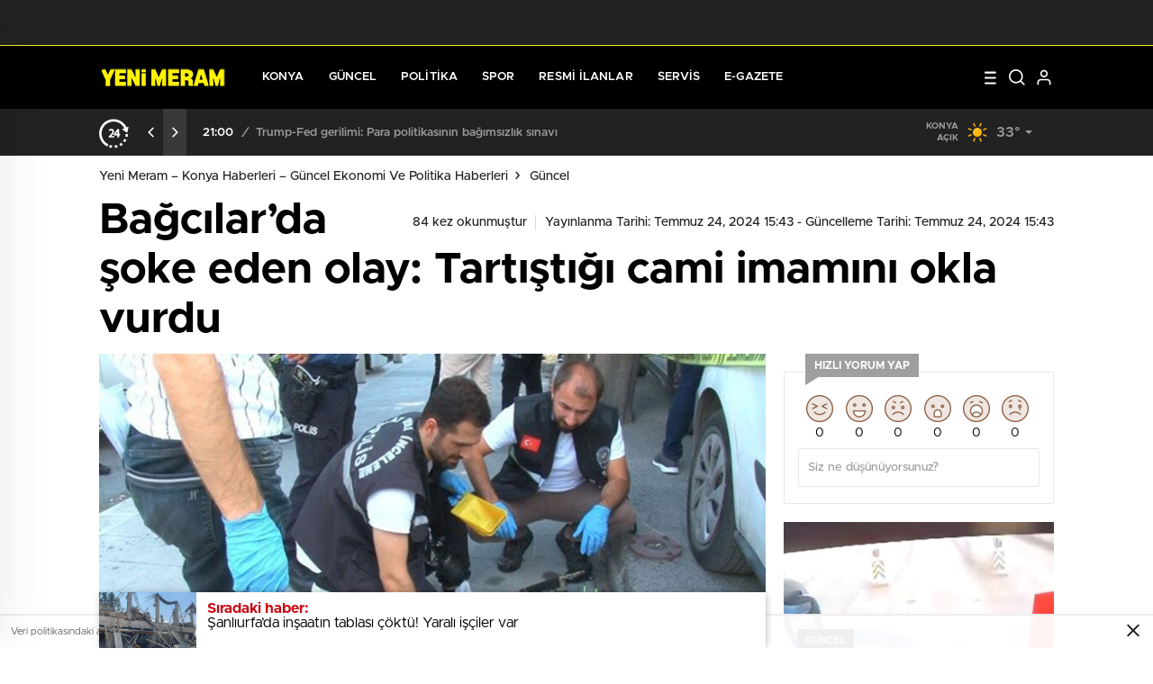

--- FILE ---
content_type: text/html; charset=UTF-8
request_url: https://www.yenimeram.com.tr/bagcilarda-soke-eden-olay-tartistigi-cami-imamini-okla-vurdu-547129.htm
body_size: 27624
content:
<!doctype html>
<html lang="tr" itemscope="" itemtype="https://schema.org/Organization">

<head>
    <style>
        .right .ilan-list a {
            max-width: 100% !important;
        }
    </style>
    <meta http-equiv="Content-Type" content="text/html; charset=utf-8" />
    <meta name="viewport" content="width=device-width, initial-scale=1.0, maximum-scale=1.0, user-scalable=no" />
    <title>Bağcılar’da şoke eden olay: Tartıştığı cami imamını okla vurdu - Yeni Meram - Konya Haberleri - Güncel Ekonomi ve Politika Haberleri</title>

		<!-- All in One SEO 4.9.3 - aioseo.com -->
	<meta name="description" content="Edinilen bilgilere göre olay, Bağcılar Necattin Camii’nde yaşandı. Camide imamla tartışan bir kişi, kısa süre sonra elinde okla geri geldi. Cami imamını okla vuran şahıs, çevredekiler tarafından yaka paça etkisiz hale getirildi. Omzundan okla yaralanan imama müdahale etmeye çalışan vatandaşlar, sağlık ekiplerine ve polise haber verdi. Olay yerine gelen sağlık ekipleri, yaralı imamı omzundaki okla" />
	<meta name="robots" content="max-image-preview:large" />
	<meta name="author" content="admin"/>
	<link rel="canonical" href="https://www.yenimeram.com.tr/bagcilarda-soke-eden-olay-tartistigi-cami-imamini-okla-vurdu-547129.htm" />
	<meta name="generator" content="All in One SEO (AIOSEO) 4.9.3" />
		<meta property="og:locale" content="tr_TR" />
		<meta property="og:site_name" content="Yeni Meram - Konya Haberleri - Güncel Ekonomi ve Politika Haberleri -" />
		<meta property="og:type" content="article" />
		<meta property="og:title" content="Bağcılar’da şoke eden olay: Tartıştığı cami imamını okla vurdu - Yeni Meram - Konya Haberleri - Güncel Ekonomi ve Politika Haberleri" />
		<meta property="og:description" content="Edinilen bilgilere göre olay, Bağcılar Necattin Camii’nde yaşandı. Camide imamla tartışan bir kişi, kısa süre sonra elinde okla geri geldi. Cami imamını okla vuran şahıs, çevredekiler tarafından yaka paça etkisiz hale getirildi. Omzundan okla yaralanan imama müdahale etmeye çalışan vatandaşlar, sağlık ekiplerine ve polise haber verdi. Olay yerine gelen sağlık ekipleri, yaralı imamı omzundaki okla" />
		<meta property="og:url" content="https://www.yenimeram.com.tr/bagcilarda-soke-eden-olay-tartistigi-cami-imamini-okla-vurdu-547129.htm" />
		<meta property="og:image" content="https://www.yenimeram.com.tr/wp-content/uploads/2024/12/67740f73752f0_bagcilarda-soke-eden-olay-tartistigi-cami-imamini-okla-vurdu-6237.jpg" />
		<meta property="og:image:secure_url" content="https://www.yenimeram.com.tr/wp-content/uploads/2024/12/67740f73752f0_bagcilarda-soke-eden-olay-tartistigi-cami-imamini-okla-vurdu-6237.jpg" />
		<meta property="article:published_time" content="2024-07-24T15:43:29+00:00" />
		<meta property="article:modified_time" content="2024-07-24T15:43:29+00:00" />
		<meta name="twitter:card" content="summary_large_image" />
		<meta name="twitter:title" content="Bağcılar’da şoke eden olay: Tartıştığı cami imamını okla vurdu - Yeni Meram - Konya Haberleri - Güncel Ekonomi ve Politika Haberleri" />
		<meta name="twitter:description" content="Edinilen bilgilere göre olay, Bağcılar Necattin Camii’nde yaşandı. Camide imamla tartışan bir kişi, kısa süre sonra elinde okla geri geldi. Cami imamını okla vuran şahıs, çevredekiler tarafından yaka paça etkisiz hale getirildi. Omzundan okla yaralanan imama müdahale etmeye çalışan vatandaşlar, sağlık ekiplerine ve polise haber verdi. Olay yerine gelen sağlık ekipleri, yaralı imamı omzundaki okla" />
		<meta name="twitter:image" content="https://www.yenimeram.com.tr/wp-content/uploads/2024/12/67740f73752f0_bagcilarda-soke-eden-olay-tartistigi-cami-imamini-okla-vurdu-6237.jpg" />
		<script type="application/ld+json" class="aioseo-schema">
			{"@context":"https:\/\/schema.org","@graph":[{"@type":"BlogPosting","@id":"https:\/\/www.yenimeram.com.tr\/bagcilarda-soke-eden-olay-tartistigi-cami-imamini-okla-vurdu-547129.htm#blogposting","name":"Ba\u011fc\u0131lar\u2019da \u015foke eden olay: Tart\u0131\u015ft\u0131\u011f\u0131 cami imam\u0131n\u0131 okla vurdu - Yeni Meram - Konya Haberleri - G\u00fcncel Ekonomi ve Politika Haberleri","headline":"Ba\u011fc\u0131lar\u2019da \u015foke eden olay: Tart\u0131\u015ft\u0131\u011f\u0131 cami imam\u0131n\u0131 okla vurdu","author":{"@id":"https:\/\/www.yenimeram.com.tr\/author\/admin#author"},"publisher":{"@id":"https:\/\/www.yenimeram.com.tr\/#organization"},"image":{"@type":"ImageObject","url":"https:\/\/www.yenimeram.com.tr\/wp-content\/uploads\/2024\/12\/67740f73752f0_bagcilarda-soke-eden-olay-tartistigi-cami-imamini-okla-vurdu-6237.jpg"},"datePublished":"2024-07-24T15:43:29+03:00","dateModified":"2024-07-24T15:43:29+03:00","inLanguage":"tr-TR","mainEntityOfPage":{"@id":"https:\/\/www.yenimeram.com.tr\/bagcilarda-soke-eden-olay-tartistigi-cami-imamini-okla-vurdu-547129.htm#webpage"},"isPartOf":{"@id":"https:\/\/www.yenimeram.com.tr\/bagcilarda-soke-eden-olay-tartistigi-cami-imamini-okla-vurdu-547129.htm#webpage"},"articleSection":"G\u00fcncel"},{"@type":"BreadcrumbList","@id":"https:\/\/www.yenimeram.com.tr\/bagcilarda-soke-eden-olay-tartistigi-cami-imamini-okla-vurdu-547129.htm#breadcrumblist","itemListElement":[{"@type":"ListItem","@id":"https:\/\/www.yenimeram.com.tr#listItem","position":1,"name":"Home","item":"https:\/\/www.yenimeram.com.tr","nextItem":{"@type":"ListItem","@id":"https:\/\/www.yenimeram.com.tr\/kategori\/guncel#listItem","name":"G\u00fcncel"}},{"@type":"ListItem","@id":"https:\/\/www.yenimeram.com.tr\/kategori\/guncel#listItem","position":2,"name":"G\u00fcncel","item":"https:\/\/www.yenimeram.com.tr\/kategori\/guncel","nextItem":{"@type":"ListItem","@id":"https:\/\/www.yenimeram.com.tr\/bagcilarda-soke-eden-olay-tartistigi-cami-imamini-okla-vurdu-547129.htm#listItem","name":"Ba\u011fc\u0131lar\u2019da \u015foke eden olay: Tart\u0131\u015ft\u0131\u011f\u0131 cami imam\u0131n\u0131 okla vurdu"},"previousItem":{"@type":"ListItem","@id":"https:\/\/www.yenimeram.com.tr#listItem","name":"Home"}},{"@type":"ListItem","@id":"https:\/\/www.yenimeram.com.tr\/bagcilarda-soke-eden-olay-tartistigi-cami-imamini-okla-vurdu-547129.htm#listItem","position":3,"name":"Ba\u011fc\u0131lar\u2019da \u015foke eden olay: Tart\u0131\u015ft\u0131\u011f\u0131 cami imam\u0131n\u0131 okla vurdu","previousItem":{"@type":"ListItem","@id":"https:\/\/www.yenimeram.com.tr\/kategori\/guncel#listItem","name":"G\u00fcncel"}}]},{"@type":"Organization","@id":"https:\/\/www.yenimeram.com.tr\/#organization","name":"Yeni Meram - Konya Haberleri - G\u00fcncel Ekonomi ve Politika Haberleri","url":"https:\/\/www.yenimeram.com.tr\/","foundingDate":"1950-04-01","numberOfEmployees":{"@type":"QuantitativeValue","value":12},"logo":{"@type":"ImageObject","url":"https:\/\/www.yenimeram.com.tr\/wp-content\/uploads\/2025\/04\/yenimeram-logo-seffaf.png","@id":"https:\/\/www.yenimeram.com.tr\/bagcilarda-soke-eden-olay-tartistigi-cami-imamini-okla-vurdu-547129.htm\/#organizationLogo","width":320,"height":53},"image":{"@id":"https:\/\/www.yenimeram.com.tr\/bagcilarda-soke-eden-olay-tartistigi-cami-imamini-okla-vurdu-547129.htm\/#organizationLogo"}},{"@type":"Person","@id":"https:\/\/www.yenimeram.com.tr\/author\/admin#author","url":"https:\/\/www.yenimeram.com.tr\/author\/admin","name":"admin","image":{"@type":"ImageObject","@id":"https:\/\/www.yenimeram.com.tr\/bagcilarda-soke-eden-olay-tartistigi-cami-imamini-okla-vurdu-547129.htm#authorImage","url":"https:\/\/secure.gravatar.com\/avatar\/b9b648cc222160f519b16197ce036270524735841781fda5dd7d39ff85fa125a?s=96&d=mm&r=g","width":96,"height":96,"caption":"admin"}},{"@type":"WebPage","@id":"https:\/\/www.yenimeram.com.tr\/bagcilarda-soke-eden-olay-tartistigi-cami-imamini-okla-vurdu-547129.htm#webpage","url":"https:\/\/www.yenimeram.com.tr\/bagcilarda-soke-eden-olay-tartistigi-cami-imamini-okla-vurdu-547129.htm","name":"Ba\u011fc\u0131lar\u2019da \u015foke eden olay: Tart\u0131\u015ft\u0131\u011f\u0131 cami imam\u0131n\u0131 okla vurdu - Yeni Meram - Konya Haberleri - G\u00fcncel Ekonomi ve Politika Haberleri","description":"Edinilen bilgilere g\u00f6re olay, Ba\u011fc\u0131lar Necattin Camii\u2019nde ya\u015fand\u0131. Camide imamla tart\u0131\u015fan bir ki\u015fi, k\u0131sa s\u00fcre sonra elinde okla geri geldi. Cami imam\u0131n\u0131 okla vuran \u015fah\u0131s, \u00e7evredekiler taraf\u0131ndan yaka pa\u00e7a etkisiz hale getirildi. Omzundan okla yaralanan imama m\u00fcdahale etmeye \u00e7al\u0131\u015fan vatanda\u015flar, sa\u011fl\u0131k ekiplerine ve polise haber verdi. Olay yerine gelen sa\u011fl\u0131k ekipleri, yaral\u0131 imam\u0131 omzundaki okla","inLanguage":"tr-TR","isPartOf":{"@id":"https:\/\/www.yenimeram.com.tr\/#website"},"breadcrumb":{"@id":"https:\/\/www.yenimeram.com.tr\/bagcilarda-soke-eden-olay-tartistigi-cami-imamini-okla-vurdu-547129.htm#breadcrumblist"},"author":{"@id":"https:\/\/www.yenimeram.com.tr\/author\/admin#author"},"creator":{"@id":"https:\/\/www.yenimeram.com.tr\/author\/admin#author"},"image":{"@type":"ImageObject","url":"https:\/\/www.yenimeram.com.tr\/wp-content\/uploads\/2024\/12\/67740f73752f0_bagcilarda-soke-eden-olay-tartistigi-cami-imamini-okla-vurdu-6237.jpg","@id":"https:\/\/www.yenimeram.com.tr\/bagcilarda-soke-eden-olay-tartistigi-cami-imamini-okla-vurdu-547129.htm\/#mainImage"},"primaryImageOfPage":{"@id":"https:\/\/www.yenimeram.com.tr\/bagcilarda-soke-eden-olay-tartistigi-cami-imamini-okla-vurdu-547129.htm#mainImage"},"datePublished":"2024-07-24T15:43:29+03:00","dateModified":"2024-07-24T15:43:29+03:00"},{"@type":"WebSite","@id":"https:\/\/www.yenimeram.com.tr\/#website","url":"https:\/\/www.yenimeram.com.tr\/","name":"Yeni Meram - Konya Haberleri - G\u00fcncel Ekonomi ve Politika Haberleri","inLanguage":"tr-TR","publisher":{"@id":"https:\/\/www.yenimeram.com.tr\/#organization"}}]}
		</script>
		<!-- All in One SEO -->

<link rel='dns-prefetch' href='//cdn.quilljs.com' />
<link rel="alternate" type="application/rss+xml" title="Yeni Meram - Konya Haberleri - Güncel Ekonomi ve Politika Haberleri &raquo; Bağcılar’da şoke eden olay: Tartıştığı cami imamını okla vurdu yorum akışı" href="https://www.yenimeram.com.tr/bagcilarda-soke-eden-olay-tartistigi-cami-imamini-okla-vurdu-547129.htm/feed" />
<link rel="alternate" title="oEmbed (JSON)" type="application/json+oembed" href="https://www.yenimeram.com.tr/wp-json/oembed/1.0/embed?url=https%3A%2F%2Fwww.yenimeram.com.tr%2Fbagcilarda-soke-eden-olay-tartistigi-cami-imamini-okla-vurdu-547129.htm" />
<link rel="alternate" title="oEmbed (XML)" type="text/xml+oembed" href="https://www.yenimeram.com.tr/wp-json/oembed/1.0/embed?url=https%3A%2F%2Fwww.yenimeram.com.tr%2Fbagcilarda-soke-eden-olay-tartistigi-cami-imamini-okla-vurdu-547129.htm&#038;format=xml" />
		<!-- This site uses the Google Analytics by MonsterInsights plugin v9.11.1 - Using Analytics tracking - https://www.monsterinsights.com/ -->
		<!-- Note: MonsterInsights is not currently configured on this site. The site owner needs to authenticate with Google Analytics in the MonsterInsights settings panel. -->
					<!-- No tracking code set -->
				<!-- / Google Analytics by MonsterInsights -->
		<style id='wp-img-auto-sizes-contain-inline-css' type='text/css'>
img:is([sizes=auto i],[sizes^="auto," i]){contain-intrinsic-size:3000px 1500px}
/*# sourceURL=wp-img-auto-sizes-contain-inline-css */
</style>
<style id='classic-theme-styles-inline-css' type='text/css'>
/*! This file is auto-generated */
.wp-block-button__link{color:#fff;background-color:#32373c;border-radius:9999px;box-shadow:none;text-decoration:none;padding:calc(.667em + 2px) calc(1.333em + 2px);font-size:1.125em}.wp-block-file__button{background:#32373c;color:#fff;text-decoration:none}
/*# sourceURL=/wp-includes/css/classic-themes.min.css */
</style>
<script type="text/javascript" src="https://www.yenimeram.com.tr/wp-includes/js/jquery/jquery.min.js?ver=3.7.1" id="jquery-core-js"></script>
<script type="text/javascript" src="https://www.yenimeram.com.tr/wp-includes/js/jquery/jquery-migrate.min.js?ver=3.4.1" id="jquery-migrate-js"></script>
<script type="text/javascript" id="jquery-js-after">
/* <![CDATA[ */
var $ = jQuery.noConflict();
//# sourceURL=jquery-js-after
/* ]]> */
</script>
<link rel="https://api.w.org/" href="https://www.yenimeram.com.tr/wp-json/" /><link rel="alternate" title="JSON" type="application/json" href="https://www.yenimeram.com.tr/wp-json/wp/v2/posts/401919" /><link rel="EditURI" type="application/rsd+xml" title="RSD" href="https://www.yenimeram.com.tr/xmlrpc.php?rsd" />
<meta name="generator" content="WordPress 6.9" />
<link rel='shortlink' href='https://www.yenimeram.com.tr/?p=401919' />
<meta name="title" content="Bağcılar’da şoke eden olay: Tartıştığı cami imamını okla vurdu"><meta name="description" content="Edinilen bilgilere göre olay, Bağcılar Necattin Camii’nde yaşandı. Camide imamla tartışan bir kişi, kısa süre sonra elinde okla geri geldi. Cami imamını okla vuran şahıs, çevredekiler tarafından yaka paça etkisiz hale getirildi. Omzundan okla yaralanan imama müdahale etmeye çalışan vatandaşlar, sağlık ekiplerine ve polise haber verdi. Olay yerine gelen sağlık ekipleri, yaralı imamı omzundaki okla [&hellip;]"><meta name="datePublished" content="2024-07-24T15:43:29+03:00"><meta name="dateModified" content="2024-07-24T15:43:29+03:00"><meta name="url" content="https://www.yenimeram.com.tr/bagcilarda-soke-eden-olay-tartistigi-cami-imamini-okla-vurdu-547129.htm"><meta name="articleSection" content="news">        <meta property="og:title" content="Bağcılar’da şoke eden olay: Tartıştığı cami imamını okla vurdu" />
                    <meta property="og:image" content="https://www.yenimeram.com.tr/wp-content/uploads/2024/12/67740f73752f0_bagcilarda-soke-eden-olay-tartistigi-cami-imamini-okla-vurdu-6237.jpg" />
                <link rel="icon" href="https://www.yenimeram.com.tr/wp-content/uploads/2025/04/yenimeram-favicon-150x150.png" sizes="32x32" />
<link rel="icon" href="https://www.yenimeram.com.tr/wp-content/uploads/2025/04/yenimeram-favicon-300x300.png" sizes="192x192" />
<link rel="apple-touch-icon" href="https://www.yenimeram.com.tr/wp-content/uploads/2025/04/yenimeram-favicon-300x300.png" />
<meta name="msapplication-TileImage" content="https://www.yenimeram.com.tr/wp-content/uploads/2025/04/yenimeram-favicon-300x300.png" />
    <link rel="stylesheet" href="https://www.yenimeram.com.tr/wp-content/themes/birhaber/Css/styles.css?v=3.1" />
    <script>!function(){var t=document.createElement("script");t.setAttribute("src",'https://cdn.p.analitik.bik.gov.tr/tracker'+(typeof Intl!=="undefined"?(typeof (Intl||"").PluralRules!=="undefined"?'1':typeof Promise!=="undefined"?'2':typeof MutationObserver!=='undefined'?'3':'4'):'4')+'.js'),t.setAttribute("data-website-id","90895b47-d168-4877-b845-b392f802d125"),t.setAttribute("data-host-url",'//90895b47-d168-4877-b845-b392f802d125.collector.p.analitik.bik.gov.tr'),document.head.appendChild(t)}();</script>

    <!-- Global site tag (gtag.js) - Google Analytics -->
    <script async src="https://www.googletagmanager.com/gtag/js?id=UA-50794589-5"></script>
    <script>
        window.dataLayer = window.dataLayer || [];
        function gtag(){dataLayer.push(arguments);}
        gtag('js', new Date());

        gtag('config', 'UA-50794589-5');
    </script>        <link rel="Shortcut Icon" href="https://www.yenimeram.com.tr/wp-content/uploads/2025/04/favicon.ico" type="image/x-icon">
    <link rel="stylesheet" href="https://www.yenimeram.com.tr/wp-content/themes/birhaber/Css/owl.carousel.min.css">
                <!-- zuck css -->
        <link rel="stylesheet" href="https://www.yenimeram.com.tr/wp-content/themes/birhaber/Css/zuck.min.css">
        <style>
    svg.full-c {
        position: absolute;top: 0;left: 0;width: 100%;height: 100%;transform:rotate(0);stroke:url(#header-shape-gradient);fill:none;stroke-width: 7px;stroke-dasharray: 9;stroke-dashoffset: 0;stroke-linecap:round;animation:loading 10s ease-in-out alternate both;border:0!important;
    }
    #header-shape-gradient {
        --color-stop: #000000;
        --color-bot: #000000;
    }
    #zuck-modal-content .strydesc{color: }
    
    
    
    .newsBox2 > i{background: #000000;opacity: 0.7;}
    .header-middle{background-color: #000000}

        .header-middle{border-top: 1px solid #f2eb21}
    
    .videoNewsBox ul li a strong:hover,.newsBox:hover>strong,.newsBox>strong:hover{color: #000000}
    .pageWrapper .pageMainWrap .contentWrap .pageNav ul li.active a:before,
    .pageWrapper .pageMainWrap .contentWrap .wideArea .contactForm .submit,
    .tag,[data-tooltip]:before,#profile .top > div > div > div > p span,#profile .top > div .award li a,
    #profile .bottom .left .tab .tabMenu > li.active,#profile .bottom .left .tab .tabContent ul li a p em b,#profile .bottom .left .tab .tabContent .more a,
    .numberSlider .nav > div:hover,#profile .bottom .left .tab .tabContent ul li a p em b:before,.img-col:hover .cover-btn,.ayarlarkaydet:hover,.kolexit p,
    .more:hover img,.form-switch.active,a.other-text,.to-top{background: #000000!important;}
    #profileEdit > div > div:first-child ul li a:hover, #profileEdit > div > div:first-child ul li a.active,.authorBox ul li a strong,
    #home > .bottom > .left .twoLineNews > div > div > div > div > div > div a strong:hover{color: #000000}
    .sirrl svg.titledot rect,.set-in-right .titledot rect {    fill: #000000;}
    footer .center > div .bulletin .form input{background: #2b2b2b}
    footer .center > div .bulletin .form button{background: #2b2b2b}
    .fixtureBox .top > div ul li.active,.fixtureBox .bottom > div .t table tr td.center ul li time,.fixtureBox .bottom > div .h > div{background: #000000}
    .fixtureBox .bottom > div .t table tr td:last-child a,.ydl-other ul li a h2,.yr-in a span,.yr-in a:hover p,.datepicker-panel>ul>li[data-view="month current"], .datepicker-panel>ul>li[data-view="year current"]{color: #000000}
    .yinl-left b,.set-top-text p b,.flex-times.flex-start a:hover,.yinl-right a:hover {color: #000000!important;}
    #newsSend > .content > div .row > div:first-child form .category ul li a.active,.sinl-top figure{border-color:#000000!important;}
    .pageWrapper .pageBread ul li:last-child a,.pageWrapper .pageMainWrap .contentWrap .wideArea .contactForm .submit,
    .pageWrapper .pageMainWrap .contentWrap .pageNav ul li.active a:before,.pageWrapper .pageMainWrap .contentWrap .pageNav ul li > a:before,
    .videonews .ntitle h3:before, .videonews li figure span, .videonews li:hover{background: #000000}
    
    body{background-color: #efefef}
    .lastmin-slider .owl-dots button.active:after{border-color: transparent transparent #efefef}
    .left .more a, .mainSlide .owl-dots button.active,
    .panel-slider .owl-dots button.active, .panel-slider .owl-nav .owl-prev:hover, .panel-slider .owl-nav .owl-next:hover,
    .ntitle h3:before, .sticky-bread,.datepicker-panel>ul>li.picked{background-color: #000000 !important;}
    .four-manset-pagination ul li.active:before, .four-manset-pagination ul li:hover:before{border-color: #000000}
    .videoNewsBox ul li a strong:hover, .newsBox:hover>strong, .newsBox>strong:hover, #newsRead .bottom .left .detail p strong{color: #000000}
    #newsRead .bottom .left .tags ul li:hover,  span.icon-border-count
    #home>.bottom>.left .twoLineNews>div>div>div>div>div>div a:hover strong, .sixNews .right .newsBox2>span:hover strong{color: #000000}
    .sixNews .left div:not(:first-child) .newsBox2>span:hover strong{color: #000000}
    .owl-yazarlar-in a:hover h2, .owl-yazarlar-in a:hover h5{color: #000000}
    .hm-in-left nav ul li a{color: #fff}
    .hm-in-right ul li a svg path,.hm-in-right ul li a svg circle, .hm-in-right ul li a{stroke:#fff;}
.hm-in-right ul li a:hover span{background-color: #222222}
.hm-in-right ul li a.hamburger svg path {stroke: none!important;
    fill: #fff;}
    .hm-in-right ul li a span{background-color: #fff}
    .hm-in-right ul li a{border-color: #fff}
    .header-bottom{background-color: #222222}
    .header-bottom ul a, .header-bottom ul svg path, .header-bottom ul svg rect {color: #999999;fill: #999999}
    .header-bottom ul a:hover, .header-bottom ul a.active{color:#ffffff}
    .header-bottom ul a:hover svg path, .header-bottom ul a:hover svg rect{fill: #ffffff}

    .sondakika.son-flash:after, .sondakika.son-flash:before {border-color: transparent transparent #ffffff;}
    .sondakika.son-flash, .sondakika.son-flash:after{background-color: #c90914}
    .sondakika.son-flash span{color: #ffffff}

    .sondakika:after, .sondakika:before {border-color: transparent transparent #fdca49;}
    .sondakika, .sondakika:after{background-color: #222222}
    .sondakika span{color: #fdca49}
    .fn-in-right a:hover,.tyi-in-right h5:hover,.tyi-in-bottom a:hover{color: #000000 !important;}
    .mainSlide .owl-nav button:hover, .manset4 .owl-dots button.active, .sliderhamburger:hover{background-color: #000000;}
    .hmb-in-left ul li a:before{background-color: #fff}
    .header-middle-bottom, .header-middle2{background-color: #000000}
    .hmb-in-left ul li a, .hm2-in .hm2-right ul li a{color: #fff}
    .hm2-in .hm2-right ul li a svg path, .hm2-in .hm2-right ul li a svg rect{fill :#fff}
            .header-middle-bottom{border-color: #f2eb21}
        .hmb-in-left ul li a:after{background-color: #f2eb21}
        .new-header-gray{background-color: #222222}
    .h4b-carousel a{color: #999999}
    #owl-h4b .owl-nav button u{background-color: #ffffff}
    .h4b-carousel span{color: #ffffff}
    .h4b-carousel i, .h4b-carousel a{color: #999999}
    .hour24 svg path {fill: #ffffff}
    .nhg-right ul li span, .nhg-right ul li p{color: #999999}
        .cb-ver-head, .p-d-body .ss-top ul li.active, #newsRead .top .siteMap li strong, .p-d-body .ss-top ul li:hover, #newsRead .bottom .left .tags ul li:hover{background-color: #000000}
    .koleksiyonexit-in a.kolcikar{background-color: #000000 !important;}
    .takipettiklerim-in-right>a:hover{color: #000000 !important;}

    .db-in input:focus {
        color: #000000;
        border-color: #000000;
    }
    .radio input:checked ~ .checkmark{background-color: #000000;border-color:#000000}
    .goldto-bottom a{background-color: #000000}
    .db-in input:focus::placeholder {
        color: #000000;
    }

.goldto-miktar input:focus {
    color: #000000;
    border-color: #000000;
}

.goldto-miktar input:focus::placeholder {
    color: #000000;
}

.goldto-bottom select:focus {
    border-color: #000000;

}
header .header-charts {
    z-index: 9!important;
}

.header-middle {
    z-index: 99;
}
</style>
<style id='global-styles-inline-css' type='text/css'>
:root{--wp--preset--aspect-ratio--square: 1;--wp--preset--aspect-ratio--4-3: 4/3;--wp--preset--aspect-ratio--3-4: 3/4;--wp--preset--aspect-ratio--3-2: 3/2;--wp--preset--aspect-ratio--2-3: 2/3;--wp--preset--aspect-ratio--16-9: 16/9;--wp--preset--aspect-ratio--9-16: 9/16;--wp--preset--color--black: #000000;--wp--preset--color--cyan-bluish-gray: #abb8c3;--wp--preset--color--white: #ffffff;--wp--preset--color--pale-pink: #f78da7;--wp--preset--color--vivid-red: #cf2e2e;--wp--preset--color--luminous-vivid-orange: #ff6900;--wp--preset--color--luminous-vivid-amber: #fcb900;--wp--preset--color--light-green-cyan: #7bdcb5;--wp--preset--color--vivid-green-cyan: #00d084;--wp--preset--color--pale-cyan-blue: #8ed1fc;--wp--preset--color--vivid-cyan-blue: #0693e3;--wp--preset--color--vivid-purple: #9b51e0;--wp--preset--gradient--vivid-cyan-blue-to-vivid-purple: linear-gradient(135deg,rgb(6,147,227) 0%,rgb(155,81,224) 100%);--wp--preset--gradient--light-green-cyan-to-vivid-green-cyan: linear-gradient(135deg,rgb(122,220,180) 0%,rgb(0,208,130) 100%);--wp--preset--gradient--luminous-vivid-amber-to-luminous-vivid-orange: linear-gradient(135deg,rgb(252,185,0) 0%,rgb(255,105,0) 100%);--wp--preset--gradient--luminous-vivid-orange-to-vivid-red: linear-gradient(135deg,rgb(255,105,0) 0%,rgb(207,46,46) 100%);--wp--preset--gradient--very-light-gray-to-cyan-bluish-gray: linear-gradient(135deg,rgb(238,238,238) 0%,rgb(169,184,195) 100%);--wp--preset--gradient--cool-to-warm-spectrum: linear-gradient(135deg,rgb(74,234,220) 0%,rgb(151,120,209) 20%,rgb(207,42,186) 40%,rgb(238,44,130) 60%,rgb(251,105,98) 80%,rgb(254,248,76) 100%);--wp--preset--gradient--blush-light-purple: linear-gradient(135deg,rgb(255,206,236) 0%,rgb(152,150,240) 100%);--wp--preset--gradient--blush-bordeaux: linear-gradient(135deg,rgb(254,205,165) 0%,rgb(254,45,45) 50%,rgb(107,0,62) 100%);--wp--preset--gradient--luminous-dusk: linear-gradient(135deg,rgb(255,203,112) 0%,rgb(199,81,192) 50%,rgb(65,88,208) 100%);--wp--preset--gradient--pale-ocean: linear-gradient(135deg,rgb(255,245,203) 0%,rgb(182,227,212) 50%,rgb(51,167,181) 100%);--wp--preset--gradient--electric-grass: linear-gradient(135deg,rgb(202,248,128) 0%,rgb(113,206,126) 100%);--wp--preset--gradient--midnight: linear-gradient(135deg,rgb(2,3,129) 0%,rgb(40,116,252) 100%);--wp--preset--font-size--small: 13px;--wp--preset--font-size--medium: 20px;--wp--preset--font-size--large: 36px;--wp--preset--font-size--x-large: 42px;--wp--preset--spacing--20: 0.44rem;--wp--preset--spacing--30: 0.67rem;--wp--preset--spacing--40: 1rem;--wp--preset--spacing--50: 1.5rem;--wp--preset--spacing--60: 2.25rem;--wp--preset--spacing--70: 3.38rem;--wp--preset--spacing--80: 5.06rem;--wp--preset--shadow--natural: 6px 6px 9px rgba(0, 0, 0, 0.2);--wp--preset--shadow--deep: 12px 12px 50px rgba(0, 0, 0, 0.4);--wp--preset--shadow--sharp: 6px 6px 0px rgba(0, 0, 0, 0.2);--wp--preset--shadow--outlined: 6px 6px 0px -3px rgb(255, 255, 255), 6px 6px rgb(0, 0, 0);--wp--preset--shadow--crisp: 6px 6px 0px rgb(0, 0, 0);}:where(.is-layout-flex){gap: 0.5em;}:where(.is-layout-grid){gap: 0.5em;}body .is-layout-flex{display: flex;}.is-layout-flex{flex-wrap: wrap;align-items: center;}.is-layout-flex > :is(*, div){margin: 0;}body .is-layout-grid{display: grid;}.is-layout-grid > :is(*, div){margin: 0;}:where(.wp-block-columns.is-layout-flex){gap: 2em;}:where(.wp-block-columns.is-layout-grid){gap: 2em;}:where(.wp-block-post-template.is-layout-flex){gap: 1.25em;}:where(.wp-block-post-template.is-layout-grid){gap: 1.25em;}.has-black-color{color: var(--wp--preset--color--black) !important;}.has-cyan-bluish-gray-color{color: var(--wp--preset--color--cyan-bluish-gray) !important;}.has-white-color{color: var(--wp--preset--color--white) !important;}.has-pale-pink-color{color: var(--wp--preset--color--pale-pink) !important;}.has-vivid-red-color{color: var(--wp--preset--color--vivid-red) !important;}.has-luminous-vivid-orange-color{color: var(--wp--preset--color--luminous-vivid-orange) !important;}.has-luminous-vivid-amber-color{color: var(--wp--preset--color--luminous-vivid-amber) !important;}.has-light-green-cyan-color{color: var(--wp--preset--color--light-green-cyan) !important;}.has-vivid-green-cyan-color{color: var(--wp--preset--color--vivid-green-cyan) !important;}.has-pale-cyan-blue-color{color: var(--wp--preset--color--pale-cyan-blue) !important;}.has-vivid-cyan-blue-color{color: var(--wp--preset--color--vivid-cyan-blue) !important;}.has-vivid-purple-color{color: var(--wp--preset--color--vivid-purple) !important;}.has-black-background-color{background-color: var(--wp--preset--color--black) !important;}.has-cyan-bluish-gray-background-color{background-color: var(--wp--preset--color--cyan-bluish-gray) !important;}.has-white-background-color{background-color: var(--wp--preset--color--white) !important;}.has-pale-pink-background-color{background-color: var(--wp--preset--color--pale-pink) !important;}.has-vivid-red-background-color{background-color: var(--wp--preset--color--vivid-red) !important;}.has-luminous-vivid-orange-background-color{background-color: var(--wp--preset--color--luminous-vivid-orange) !important;}.has-luminous-vivid-amber-background-color{background-color: var(--wp--preset--color--luminous-vivid-amber) !important;}.has-light-green-cyan-background-color{background-color: var(--wp--preset--color--light-green-cyan) !important;}.has-vivid-green-cyan-background-color{background-color: var(--wp--preset--color--vivid-green-cyan) !important;}.has-pale-cyan-blue-background-color{background-color: var(--wp--preset--color--pale-cyan-blue) !important;}.has-vivid-cyan-blue-background-color{background-color: var(--wp--preset--color--vivid-cyan-blue) !important;}.has-vivid-purple-background-color{background-color: var(--wp--preset--color--vivid-purple) !important;}.has-black-border-color{border-color: var(--wp--preset--color--black) !important;}.has-cyan-bluish-gray-border-color{border-color: var(--wp--preset--color--cyan-bluish-gray) !important;}.has-white-border-color{border-color: var(--wp--preset--color--white) !important;}.has-pale-pink-border-color{border-color: var(--wp--preset--color--pale-pink) !important;}.has-vivid-red-border-color{border-color: var(--wp--preset--color--vivid-red) !important;}.has-luminous-vivid-orange-border-color{border-color: var(--wp--preset--color--luminous-vivid-orange) !important;}.has-luminous-vivid-amber-border-color{border-color: var(--wp--preset--color--luminous-vivid-amber) !important;}.has-light-green-cyan-border-color{border-color: var(--wp--preset--color--light-green-cyan) !important;}.has-vivid-green-cyan-border-color{border-color: var(--wp--preset--color--vivid-green-cyan) !important;}.has-pale-cyan-blue-border-color{border-color: var(--wp--preset--color--pale-cyan-blue) !important;}.has-vivid-cyan-blue-border-color{border-color: var(--wp--preset--color--vivid-cyan-blue) !important;}.has-vivid-purple-border-color{border-color: var(--wp--preset--color--vivid-purple) !important;}.has-vivid-cyan-blue-to-vivid-purple-gradient-background{background: var(--wp--preset--gradient--vivid-cyan-blue-to-vivid-purple) !important;}.has-light-green-cyan-to-vivid-green-cyan-gradient-background{background: var(--wp--preset--gradient--light-green-cyan-to-vivid-green-cyan) !important;}.has-luminous-vivid-amber-to-luminous-vivid-orange-gradient-background{background: var(--wp--preset--gradient--luminous-vivid-amber-to-luminous-vivid-orange) !important;}.has-luminous-vivid-orange-to-vivid-red-gradient-background{background: var(--wp--preset--gradient--luminous-vivid-orange-to-vivid-red) !important;}.has-very-light-gray-to-cyan-bluish-gray-gradient-background{background: var(--wp--preset--gradient--very-light-gray-to-cyan-bluish-gray) !important;}.has-cool-to-warm-spectrum-gradient-background{background: var(--wp--preset--gradient--cool-to-warm-spectrum) !important;}.has-blush-light-purple-gradient-background{background: var(--wp--preset--gradient--blush-light-purple) !important;}.has-blush-bordeaux-gradient-background{background: var(--wp--preset--gradient--blush-bordeaux) !important;}.has-luminous-dusk-gradient-background{background: var(--wp--preset--gradient--luminous-dusk) !important;}.has-pale-ocean-gradient-background{background: var(--wp--preset--gradient--pale-ocean) !important;}.has-electric-grass-gradient-background{background: var(--wp--preset--gradient--electric-grass) !important;}.has-midnight-gradient-background{background: var(--wp--preset--gradient--midnight) !important;}.has-small-font-size{font-size: var(--wp--preset--font-size--small) !important;}.has-medium-font-size{font-size: var(--wp--preset--font-size--medium) !important;}.has-large-font-size{font-size: var(--wp--preset--font-size--large) !important;}.has-x-large-font-size{font-size: var(--wp--preset--font-size--x-large) !important;}
/*# sourceURL=global-styles-inline-css */
</style>
</head>

<body class=" hmfix  bgWhite mm-wrapper">

    <header>
        <style>
        .hc-in:after {
        background-color: #2A2E39;
    }
    .hc-down .highcharts-markers path:last-child,
    .hc-down .highchats-series path {
    fill: #FD5C56;
}

.hc-down .highcharts-series path:first-child {
    stroke: #FD5C56;
}

    </style>
<div class="header-charts">
    </div>

<script src="https://www.yenimeram.com.tr/wp-content/themes/birhaber/js/highchartssrc.min.js"></script>

<script>

    </script>

        <div class="header-middle">
    <div class="header-search-form">
        <div class="container">
            <div class="hsf-in">
                <form class="" action="https://www.yenimeram.com.tr/" method="get">
                    <input type="text" name="s" placeholder="Ne aramak istersiniz?">
                    <div class="s-close">
                        <svg width="12" height="12" version="1.1" id="Capa_1" xmlns="https://www.w3.org/2000/svg"
                             xmlns:xlink="https://www.w3.org/1999/xlink" x="0px" y="0px" viewBox="0 0 47.971 47.971"
                             style="enable-background:new 0 0 47.971 47.971;" xml:space="preserve">
                            <g>
                                <path d="M28.228,23.986L47.092,5.122c1.172-1.171,1.172-3.071,0-4.242c-1.172-1.172-3.07-1.172-4.242,0L23.986,19.744L5.121,0.88
                                c-1.172-1.172-3.07-1.172-4.242,0c-1.172,1.171-1.172,3.071,0,4.242l18.865,18.864L0.879,42.85c-1.172,1.171-1.172,3.071,0,4.242
                                C1.465,47.677,2.233,47.97,3,47.97s1.535-0.293,2.121-0.879l18.865-18.864L42.85,47.091c0.586,0.586,1.354,0.879,2.121,0.879
                                s1.535-0.293,2.121-0.879c1.172-1.171,1.172-3.071,0-4.242L28.228,23.986z"
                                      fill="#222"></path>
                            </g>
                            <g>
                            </g>
                            <g>
                            </g>
                            <g>
                            </g>
                            <g>
                            </g>
                            <g>
                            </g>
                            <g>
                            </g>
                            <g>
                            </g>
                            <g>
                            </g>
                            <g>
                            </g>
                            <g>
                            </g>
                            <g>
                            </g>
                            <g>
                            </g>
                            <g>
                            </g>
                            <g>
                            </g>
                            <g>
                            </g>
                            </svg>

                    </div>
                </form>
            </div>
        </div>
    </div>
    <div class="container">
        <div class="hm-in">
            <div class="hm-in-left">
                <div id="logo">
                    <a href="https://www.yenimeram.com.tr/" id="logo" class="mobile-gizle  desktop-logo"><img
                                src="https://www.yenimeram.com.tr/wp-content/uploads/2025/04/logo-143-26-yenimeram.png" class="logo-lzy"
                                alt="Yeni Meram &#8211; Konya Haberleri &#8211; Güncel Ekonomi ve Politika Haberleri"/></a>
                    <a href="https://www.yenimeram.com.tr/" class="des-gizle"><img src="https://www.yenimeram.com.tr/wp-content/uploads/2025/04/yenimeram-logo-seffaf-mobil.png"
                                                                                class="logo-lzy"
                                                                                alt="Yeni Meram &#8211; Konya Haberleri &#8211; Güncel Ekonomi ve Politika Haberleri"/>
                        </a>                </div>
                <nav>
                    <ul id="menu-ust-menu" class="menu"><li id="menu-item-420389" class="menu-item menu-item-type-taxonomy menu-item-object-category menu-item-420389"><a href="https://www.yenimeram.com.tr/kategori/konya">Konya</a></li>
<li id="menu-item-420390" class="menu-item menu-item-type-taxonomy menu-item-object-category current-post-ancestor current-menu-parent current-post-parent menu-item-420390"><a href="https://www.yenimeram.com.tr/kategori/guncel">Güncel</a></li>
<li id="menu-item-425670" class="menu-item menu-item-type-taxonomy menu-item-object-category menu-item-425670"><a href="https://www.yenimeram.com.tr/kategori/politika">Politika</a></li>
<li id="menu-item-273174" class="menu-item menu-item-type-taxonomy menu-item-object-category menu-item-273174"><a href="https://www.yenimeram.com.tr/kategori/spor">Spor</a></li>
<li id="menu-item-420394" class="menu-item menu-item-type-custom menu-item-object-custom menu-item-420394"><a href="https://www.yenimeram.com.tr/ilan">Resmi İlanlar</a></li>
<li id="menu-item-273143" class="menu-item menu-item-type-custom menu-item-object-custom menu-item-has-children menu-item-273143"><a href="#">Servis</a>
<ul class="sub-menu">
	<li id="menu-item-273144" class="menu-item menu-item-type-post_type menu-item-object-page menu-item-273144"><a href="https://www.yenimeram.com.tr/son-dakika">Son Dakika</a></li>
	<li id="menu-item-273145" class="menu-item menu-item-type-post_type menu-item-object-page menu-item-273145"><a href="https://www.yenimeram.com.tr/namaz-vakitleri">Namaz Vakitleri</a></li>
	<li id="menu-item-273146" class="menu-item menu-item-type-post_type menu-item-object-page menu-item-273146"><a href="https://www.yenimeram.com.tr/hava-durumu">Hava Durumu</a></li>
	<li id="menu-item-273147" class="menu-item menu-item-type-post_type menu-item-object-page menu-item-273147"><a href="https://www.yenimeram.com.tr/gazeteler">Gazeteler</a></li>
	<li id="menu-item-273148" class="menu-item menu-item-type-post_type menu-item-object-page menu-item-273148"><a href="https://www.yenimeram.com.tr/canli-borsa">Canlı Borsa</a></li>
	<li id="menu-item-273149" class="menu-item menu-item-type-post_type menu-item-object-page menu-item-273149"><a href="https://www.yenimeram.com.tr/canli-tv">Canlı TV</a></li>
	<li id="menu-item-273150" class="menu-item menu-item-type-post_type menu-item-object-page menu-item-273150"><a href="https://www.yenimeram.com.tr/puan-durumu">Puan Durumu</a></li>
	<li id="menu-item-273151" class="menu-item menu-item-type-post_type menu-item-object-page menu-item-273151"><a href="https://www.yenimeram.com.tr/tv-yayin-akislari">TV Yayın Akışları</a></li>
	<li id="menu-item-273152" class="menu-item menu-item-type-post_type menu-item-object-page menu-item-273152"><a href="https://www.yenimeram.com.tr/nobetci-eczaneler">Nöbetçi Eczaneler</a></li>
	<li id="menu-item-273153" class="menu-item menu-item-type-post_type menu-item-object-page menu-item-273153"><a href="https://www.yenimeram.com.tr/haber-gonder">Haber Gönder</a></li>
	<li id="menu-item-273154" class="menu-item menu-item-type-post_type menu-item-object-page menu-item-273154"><a href="https://www.yenimeram.com.tr/canli-sonuclar">Canlı Sonuçlar</a></li>
	<li id="menu-item-273155" class="menu-item menu-item-type-post_type menu-item-object-page menu-item-273155"><a href="https://www.yenimeram.com.tr/futbol-canli-sonuclar">Futbol Canlı Sonuçlar</a></li>
	<li id="menu-item-273156" class="menu-item menu-item-type-post_type menu-item-object-page menu-item-273156"><a href="https://www.yenimeram.com.tr/basketbol-canli-sonuclar">Basketbol Canlı Sonuçlar</a></li>
	<li id="menu-item-273164" class="menu-item menu-item-type-post_type menu-item-object-page menu-item-273164"><a href="https://www.yenimeram.com.tr/dovizler">Dövizler</a></li>
	<li id="menu-item-273165" class="menu-item menu-item-type-post_type menu-item-object-page menu-item-273165"><a href="https://www.yenimeram.com.tr/kripto-paralar">Kripto Paralar</a></li>
	<li id="menu-item-273166" class="menu-item menu-item-type-post_type menu-item-object-page menu-item-273166"><a href="https://www.yenimeram.com.tr/hisseler">Hisseler</a></li>
	<li id="menu-item-273167" class="menu-item menu-item-type-post_type menu-item-object-page menu-item-273167"><a href="https://www.yenimeram.com.tr/pariteler">Pariteler</a></li>
	<li id="menu-item-273168" class="menu-item menu-item-type-post_type menu-item-object-page menu-item-273168"><a href="https://www.yenimeram.com.tr/altinlar">Altınlar</a></li>
	<li id="menu-item-273169" class="menu-item menu-item-type-post_type menu-item-object-page menu-item-273169"><a href="https://www.yenimeram.com.tr/sinema">Vizyondaki Filmler</a></li>
	<li id="menu-item-273170" class="menu-item menu-item-type-custom menu-item-object-custom menu-item-273170"><a href="/birhaber/sinema/?list=haftanin-filmleri">Haftanın Filmleri</a></li>
	<li id="menu-item-273171" class="menu-item menu-item-type-custom menu-item-object-custom menu-item-273171"><a href="/birhaber/sinema/?list=populer-fragmanlar">Popüler Fragmanlar</a></li>
	<li id="menu-item-273172" class="menu-item menu-item-type-custom menu-item-object-custom menu-item-273172"><a href="/birhaber/sinema/?list=vizyon-takvimi">Vizyon Takvimi</a></li>
</ul>
</li>
<li id="menu-item-420766" class="menu-item menu-item-type-custom menu-item-object-custom menu-item-420766"><a href="/egazete">E-Gazete</a></li>
</ul>                </nav>
            </div>
            <div class="hm-in-right">
                <ul>
                                            <li><a href="javascript:void(0);" class="hamburger">
                          <svg class="hmbicon" height="32" width="32">
                    <use xlink:href="#hmbicon">
                        <symbol id="hmbicon" viewBox="0 0 26 26">
                            <path d="M9.62 9.533h-8.84c-0.433 0-0.78-0.347-0.78-0.78v-0.26c0-0.347 0.347-0.693 0.78-0.693h8.927c0.347 0 0.693 0.347 0.693 0.78v0.26c0 0.347-0.347 0.693-0.78 0.693z" fill="#ffffff"></path>
                            <path d="M9.533 14.3h-8.667c-0.433 0-0.867-0.347-0.867-0.867v0c0-0.433 0.347-0.867 0.867-0.867h8.667c0.433 0 0.867 0.347 0.867 0.867v0c0 0.433-0.347 0.867-0.867 0.867z" fill="#ffffff"></path>
                            <path d="M9.533 19.153h-8.667c-0.433 0-0.867-0.347-0.867-0.867v0c0-0.433 0.347-0.867 0.867-0.867h8.667c0.433 0 0.867 0.347 0.867 0.867v0c0 0.433-0.347 0.867-0.867 0.867z" fill="#ffffff"></path>
                        </symbol>
                    </use>
                </svg>
                            </a></li>
                                            <li><a href="javascript:void(0);" class="header-search">
                          <svg xmlns="http://www.w3.org/2000/svg" width="18.016" height="18.016" viewBox="0 0 18.016 18.016">
              <g id="search" transform="translate(-2.165 -2.165)" opacity="1">
                  <path id="Path_57211" data-name="Path 57211" d="M10,17a7,7,0,1,0-7-7A7,7,0,0,0,10,17Z" fill="none" stroke="#9D9DA8" stroke-linecap="round" stroke-linejoin="round" stroke-width="1.67"></path>
                  <path id="Path_57212" data-name="Path 57212" d="M17,17l4,4" transform="translate(-2 -2)" fill="none" stroke="#9D9DA8" stroke-linecap="round" stroke-linejoin="round" stroke-width="1.67"></path>
              </g>
          </svg>
                            </a></li>
                                                <li><a href="https://www.yenimeram.com.tr/giris">
                              <svg xmlns="http://www.w3.org/2000/svg" width="20" height="20" viewBox="0 0 20 20">
                      <g id="Profil-Icon" opacity="1">
                          <rect id="Area" width="20" height="20" fill="none" opacity="0"></rect>
                          <g id="Icon" transform="translate(1.29 2.499)">
                              <path id="Path" d="M16.667,17.5V15.833A3.334,3.334,0,0,0,13.333,12.5H6.667a3.334,3.334,0,0,0-3.334,3.333V17.5" transform="translate(-1.29 -2.499)" fill="none" stroke="#9D9DA8" stroke-linecap="round" stroke-linejoin="round" stroke-width="1.667"></path>
                              <circle id="Path-2" data-name="Path" cx="3.333" cy="3.333" r="3.333" transform="translate(5.377 0.001)" fill="none" stroke="#9D9DA8" stroke-linecap="round" stroke-linejoin="round" stroke-width="1.667"></circle>
                          </g>
                      </g>
                  </svg>
                                </a></li>
                                        </ul>
            </div>
        </div>
    </div>
</div>

        <div class="new-header-gray header-type-4">
    <div class="container">
        <div class="nhg-in">
            <div class="nhg-left">
                <div class="hour24">
                    <svg xmlns="http://www.w3.org/2000/svg" xmlns:xlink="http://www.w3.org/1999/xlink" width="34" height="36" version="1.1" id="Capa_1" x="0px" y="0px" viewBox="0 0 315.377 315.377" style="enable-background:new 0 0 315.377 315.377;" xml:space="preserve">
                            <g class="fsd">
                                <path d="M107.712,181.769l-7.938,7.705c-1.121,1.089-1.753,2.584-1.753,4.146v3.288c0,3.191,2.588,5.779,5.78,5.779h47.4    c3.196,0,5.782-2.588,5.782-5.779v-4.256c0-3.191-2.586-5.78-5.782-5.78h-26.19l0.722-0.664    c17.117-16.491,29.232-29.471,29.232-46.372c0-13.513-8.782-27.148-28.409-27.148c-8.568,0-16.959,2.75-23.629,7.74    c-2.166,1.625-2.918,4.537-1.803,7.007l1.458,3.224c0.708,1.568,2.074,2.739,3.735,3.195c1.651,0.456,3.433,0.148,4.842-0.836    c4.289-2.995,8.704-4.515,13.127-4.515c8.608,0,12.971,4.28,12.971,12.662C137.142,152.524,127.72,162.721,107.712,181.769z"/>
                            </g>
                        <g class="fsd">
                            <path d="M194.107,114.096c-0.154-0.014-0.31-0.02-0.464-0.02h-1.765c-1.89,0-3.658,0.923-4.738,2.469l-35.4,50.66    c-0.678,0.971-1.041,2.127-1.041,3.311v4.061c0,3.192,2.586,5.78,5.778,5.78h32.322v16.551c0,3.191,2.586,5.779,5.778,5.779h5.519    c3.19,0,5.781-2.588,5.781-5.779v-16.551h5.698c3.192,0,5.781-2.588,5.781-5.78v-3.753c0-3.19-2.589-5.779-5.781-5.779h-5.698    v-45.189c0-3.19-2.591-5.779-5.781-5.779h-5.519C194.419,114.077,194.261,114.083,194.107,114.096z M188.799,165.045h-17.453    c4.434-6.438,12.015-17.487,17.453-25.653V165.045z"/>
                        </g>
                        <g class="ffb">
                            <g>
                                <path d="M157.906,290.377c-68.023,0-123.365-55.342-123.365-123.365c0-64.412,49.625-117.443,112.647-122.895v19.665    c0,1.397,0.771,2.681,2.003,3.337c0.558,0.298,1.169,0.444,1.778,0.444c0.737,0,1.474-0.216,2.108-0.643l44.652-30    c1.046-0.702,1.673-1.879,1.673-3.139c0-1.259-0.627-2.437-1.673-3.139l-44.652-30c-1.159-0.779-2.654-0.857-3.887-0.198    c-1.232,0.657-2.003,1.941-2.003,3.337v15.254C70.364,24.547,9.54,88.806,9.54,167.011c0,81.809,66.558,148.365,148.365,148.365    c37.876,0,73.934-14.271,101.532-40.183l-17.111-18.226C219.38,278.512,189.4,290.377,157.906,290.377z"/>
                            </g>
                            <g>
                                <path d="M284.552,89.689c-5.111-8.359-11.088-16.252-17.759-23.456l-18.344,16.985c5.552,5.995,10.522,12.562,14.776,19.515    L284.552,89.689z"/>
                            </g>
                            <g>
                                <path d="M280.146,150.258l24.773-3.363c-1.322-9.74-3.625-19.373-6.846-28.632l-23.612,8.211    C277.135,134.163,279.047,142.165,280.146,150.258z"/>
                            </g>
                            <g>
                                <path d="M242.999,45.459c-8.045-5.643-16.678-10.496-25.66-14.427l-10.022,22.903c7.464,3.267,14.64,7.301,21.327,11.991    L242.999,45.459z"/>
                            </g>
                            <g>
                                <path d="M253.208,245.353l19.303,15.887c6.244-7.587,11.75-15.817,16.363-24.462l-22.055-11.771    C262.983,232.195,258.404,239.041,253.208,245.353z"/>
                            </g>
                            <g>
                                <path d="M280.908,176.552c-0.622,8.157-2.061,16.264-4.273,24.093l24.057,6.802c2.666-9.426,4.396-19.18,5.146-28.99    L280.908,176.552z"/>
                            </g>
                        </g>
                          </svg>


                </div>

                                <div class="h4b-carousel">
                    <div id="owl-h4b" class="owl-carousel">
                                                    <div>
                                <span>21:00</span> <i>/</i>
                                <a href="https://www.yenimeram.com.tr/trump-fed-gerilimi-para-politikasinin-bagimsizlik-sinavi.htm">Trump-Fed gerilimi: Para politikasının bağımsızlık sınavı</a>
                            </div>
                                                    <div>
                                <span>20:00</span> <i>/</i>
                                <a href="https://www.yenimeram.com.tr/abdnin-silah-satislari-kuresel-ve-jeopolitik-gerilimlerin-haritasiyla-ortusuyor.htm">ABD&#8217;nin silah satışları, küresel ve jeopolitik gerilimlerin haritasıyla örtüşüyor</a>
                            </div>
                                                    <div>
                                <span>19:00</span> <i>/</i>
                                <a href="https://www.yenimeram.com.tr/israil-ordusunun-ateskese-ragmen-gazzede-duzenledigi-saldirilarda-cok-sayida-filistinli-yaralandi.htm">İsrail ordusunun, ateşkese rağmen Gazze&#8217;de düzenlediği saldırılarda çok sayıda Filistinli yaralandı</a>
                            </div>
                                                    <div>
                                <span>18:00</span> <i>/</i>
                                <a href="https://www.yenimeram.com.tr/kktc-basbakani-ustel-butun-engelleri-anavatanimiz-turkiye-cumhuriyetinin-buyuk-destekleriyle-asiyoruz.htm">KKTC Başbakanı Üstel: Bütün engelleri anavatanımız Türkiye Cumhuriyeti&#8217;nin büyük destekleriyle aşıyoruz</a>
                            </div>
                                                    <div>
                                <span>17:00</span> <i>/</i>
                                <a href="https://www.yenimeram.com.tr/konya-super-grupta-ikinci-yari-basliyor-2.htm">Konya 1. Küme’de 4. hafta maçları oynanacak</a>
                            </div>
                                                    <div>
                                <span>16:46</span> <i>/</i>
                                <a href="https://www.yenimeram.com.tr/istanbulda-yolcu-otobusunun-otomobile-carpmasi-sonucu-2-kisinin-oldugu-kaza-kamerada.htm">İstanbul&#8217;da yolcu otobüsünün otomobile çarpması sonucu 2 kişinin öldüğü kaza kamerada</a>
                            </div>
                                                    <div>
                                <span>16:40</span> <i>/</i>
                                <a href="https://www.yenimeram.com.tr/turkiyenin-ilk-milli-jet-ucagi-hurjet-dondurucu-sinavdan-gecti.htm">Türkiye&#8217;nin ilk milli jet uçağı HÜRJET &#8220;dondurucu&#8221; sınavdan geçti</a>
                            </div>
                                                    <div>
                                <span>16:06</span> <i>/</i>
                                <a href="https://www.yenimeram.com.tr/gaziantepte-kayip-olarak-aranan-sahis-aracinda-oldurulmus-halde-bulundu.htm">Gaziantep&#8217;te kayıp olarak aranan şahıs aracında öldürülmüş halde bulundu</a>
                            </div>
                                                    <div>
                                <span>16:04</span> <i>/</i>
                                <a href="https://www.yenimeram.com.tr/rus-yuzucu-nikolai-andreevich-svechnikovun-annesi-galina-svechnikova-nihayet-oglumuzun-yanimizda-oldugunu-biliyoruz.htm">Rus yüzücü Nikolai Andreevich Svechnikov&#8217;un annesi Galina Svechnikova: Nihayet oğlumuzun yanımızda olduğunu biliyoruz</a>
                            </div>
                                                    <div>
                                <span>16:00</span> <i>/</i>
                                <a href="https://www.yenimeram.com.tr/konya-super-grupta-ikinci-yari-basliyor.htm">Konya Süper Grup’ta ikinci yarı başlıyor</a>
                            </div>
                                            </div>
                </div>
            </div>
            <div class="var4ngh">
              <div class="nhg-right">
                  
                                        <div class="ht-right-in">
                          <!--<img src="https://www.yenimeram.com.tr/wp-content/themes/birhaber/img/ramawh.png" alt="a">-->
                          <div class="weatherStatus">

                              <span> <u><em>Konya</em>  AÇIK</u> <i class="acik"></i> <b>33°</b></span>
                          </div>
                          <svg xmlns="http://www.w3.org/2000/svg" width="8" height="4" viewBox="0 0 8 4"><path d="M4,0,8,4H0Z" transform="translate(8 4) rotate(180)" fill="#999"/></svg>
                          <ul>
                              <li onclick="getWeatherSecond(1)">Adana</li>
                              <li onclick="getWeatherSecond(2)">Adıyaman</li>
                              <li onclick="getWeatherSecond(3)">Afyonkarahisar</li>
                              <li onclick="getWeatherSecond(4)">Ağrı</li>
                              <li onclick="getWeatherSecond(5)">Amasya</li>
                              <li onclick="getWeatherSecond(6)">Ankara</li>
                              <li onclick="getWeatherSecond(7)">Antalya</li>
                              <li onclick="getWeatherSecond(8)">Artvin</li>
                              <li onclick="getWeatherSecond(9)">Aydın</li>
                              <li onclick="getWeatherSecond(10)">Balıkesir</li>
                              <li onclick="getWeatherSecond(11)">Bilecik</li>
                              <li onclick="getWeatherSecond(12)">Bingöl</li>
                              <li onclick="getWeatherSecond(13)">Bitlis</li>
                              <li onclick="getWeatherSecond(14)">Bolu</li>
                              <li onclick="getWeatherSecond(15)">Burdur</li>
                              <li onclick="getWeatherSecond(16)">Bursa</li>
                              <li onclick="getWeatherSecond(17)">Çanakkale</li>
                              <li onclick="getWeatherSecond(18)">Çankırı</li>
                              <li onclick="getWeatherSecond(19)">Çorum</li>
                              <li onclick="getWeatherSecond(20)">Denizli</li>
                              <li onclick="getWeatherSecond(21)">Diyarbakır</li>
                              <li onclick="getWeatherSecond(22)">Edirne</li>
                              <li onclick="getWeatherSecond(23)">Elazığ</li>
                              <li onclick="getWeatherSecond(24)">Erzincan</li>
                              <li onclick="getWeatherSecond(25)">Erzurum</li>
                              <li onclick="getWeatherSecond(26)">Eskişehir</li>
                              <li onclick="getWeatherSecond(27)">Gaziantep</li>
                              <li onclick="getWeatherSecond(28)">Giresun</li>
                              <li onclick="getWeatherSecond(29)">Gümüşhane</li>
                              <li onclick="getWeatherSecond(30)">Hakkâri</li>
                              <li onclick="getWeatherSecond(31)">Hatay</li>
                              <li onclick="getWeatherSecond(32)">Isparta</li>
                              <li onclick="getWeatherSecond(33)">Mersin</li>
                              <li onclick="getWeatherSecond(34)">istanbul</li>
                              <li onclick="getWeatherSecond(35)">izmir</li>
                              <li onclick="getWeatherSecond(36)">Kars</li>
                              <li onclick="getWeatherSecond(37)">Kastamonu</li>
                              <li onclick="getWeatherSecond(38)">Kayseri</li>
                              <li onclick="getWeatherSecond(39)">Kırklareli</li>
                              <li onclick="getWeatherSecond(40)">Kırşehir</li>
                              <li onclick="getWeatherSecond(41)">Kocaeli</li>
                              <li onclick="getWeatherSecond(42)">Konya</li>
                              <li onclick="getWeatherSecond(43)">Kütahya</li>
                              <li onclick="getWeatherSecond(44)">Malatya</li>
                              <li onclick="getWeatherSecond(45)">Manisa</li>
                              <li onclick="getWeatherSecond(46)">Kahramanmaraş</li>
                              <li onclick="getWeatherSecond(47)">Mardin</li>
                              <li onclick="getWeatherSecond(48)">Muğla</li>
                              <li onclick="getWeatherSecond(49)">Muş</li>
                              <li onclick="getWeatherSecond(50)">Nevşehir</li>
                              <li onclick="getWeatherSecond(51)">Niğde</li>
                              <li onclick="getWeatherSecond(52)">Ordu</li>
                              <li onclick="getWeatherSecond(53)">Rize</li>
                              <li onclick="getWeatherSecond(54)">Sakarya</li>
                              <li onclick="getWeatherSecond(55)">Samsun</li>
                              <li onclick="getWeatherSecond(56)">Siirt</li>
                              <li onclick="getWeatherSecond(57)">Sinop</li>
                              <li onclick="getWeatherSecond(58)">Sivas</li>
                              <li onclick="getWeatherSecond(59)">Tekirdağ</li>
                              <li onclick="getWeatherSecond(60)">Tokat</li>
                              <li onclick="getWeatherSecond(61)">Trabzon</li>
                              <li onclick="getWeatherSecond(62)">Tunceli</li>
                              <li onclick="getWeatherSecond(63)">Şanlıurfa</li>
                              <li onclick="getWeatherSecond(64)">Uşak</li>
                              <li onclick="getWeatherSecond(65)">Van</li>
                              <li onclick="getWeatherSecond(66)">Yozgat</li>
                              <li onclick="getWeatherSecond(67)">Zonguldak</li>
                              <li onclick="getWeatherSecond(68)">Aksaray</li>
                              <li onclick="getWeatherSecond(69)">Bayburt</li>
                              <li onclick="getWeatherSecond(70)">Karaman</li>
                              <li onclick="getWeatherSecond(71)">Kırıkkale</li>
                              <li onclick="getWeatherSecond(72)">Batman</li>
                              <li onclick="getWeatherSecond(73)">Şırnak</li>
                              <li onclick="getWeatherSecond(74)">Bartın</li>
                              <li onclick="getWeatherSecond(75)">Ardahan</li>
                              <li onclick="getWeatherSecond(76)">Iğdır</li>
                              <li onclick="getWeatherSecond(77)">Yalova</li>
                              <li onclick="getWeatherSecond(78)">Karabük</li>
                              <li onclick="getWeatherSecond(79)">Kilis</li>
                              <li onclick="getWeatherSecond(80)">Osmaniye</li>
                              <li onclick="getWeatherSecond(81)">Düzce</li>
                          </ul>
                      </div>
                                </div>
            </div>
        </div>
    </div>
</div>


        
    </header>
    <div class="hsf-overlay"></div>

    <div class="left-menu ">
        <div class="left-menu-header">
            <form class="newheadersearch" action="https://www.yenimeram.com.tr/" method="get">
                <a href="javascript:;" class="openSearch">
                                            <img src="https://www.yenimeram.com.tr/wp-content/themes/birhaber/img/icons/searchsvg.png" alt="a">
                                    </a>
                <input type="text" id="newheaderSearchInput" name="s" placeholder="Aramak içi tıklayın">
            </form>
            <i class="left-menu-off"><svg xmlns="http://www.w3.org/2000/svg" width="14" height="14">
                    <desc />

                    <g>
                        <rect fill="none" id="canvas_background" height="402" width="582" y="-1" x="-1" />
                    </g>
                    <g>
                        <path fill="#222" id="Shape" d="m14,1.400002l-1.399994,-1.400002l-5.600006,5.599998l-5.600006,-5.599998l-1.399994,1.400002l5.600006,5.599998l-5.600006,5.599998l1.399994,1.400002l5.600006,-5.599998l5.600006,5.599998l1.399994,-1.400002l-5.600006,-5.599998l5.600006,-5.599998z" />
                    </g>
                </svg></i>
        </div>
        <div class="left-menu-body">
            <ul>
                <ul id="menu-mobil-menu" class="menu"><li id="menu-item-420985" class="menu-item menu-item-type-taxonomy menu-item-object-category current-post-ancestor current-menu-parent current-post-parent menu-item-420985"><a href="https://www.yenimeram.com.tr/kategori/guncel">Güncel</a></li>
<li id="menu-item-420986" class="menu-item menu-item-type-taxonomy menu-item-object-category menu-item-420986"><a href="https://www.yenimeram.com.tr/kategori/konya">Konya</a></li>
<li id="menu-item-420987" class="menu-item menu-item-type-taxonomy menu-item-object-category menu-item-420987"><a href="https://www.yenimeram.com.tr/kategori/spor">Spor</a></li>
<li id="menu-item-502275" class="menu-item menu-item-type-taxonomy menu-item-object-category menu-item-502275"><a href="https://www.yenimeram.com.tr/kategori/ekonomi">Ekonomi</a></li>
<li id="menu-item-502276" class="menu-item menu-item-type-taxonomy menu-item-object-category menu-item-502276"><a href="https://www.yenimeram.com.tr/kategori/teknoloji">Teknoloji</a></li>
<li id="menu-item-420990" class="menu-item menu-item-type-custom menu-item-object-custom menu-item-420990"><a href="https://www.yenimeram.com.tr/ilan">Resmi İlanlar</a></li>
<li id="menu-item-502274" class="menu-item menu-item-type-taxonomy menu-item-object-category menu-item-502274"><a href="https://www.yenimeram.com.tr/kategori/e-gazete">E-Gazete</a></li>
<li id="menu-item-420988" class="menu-item menu-item-type-taxonomy menu-item-object-category menu-item-420988"><a href="https://www.yenimeram.com.tr/kategori/dunya">Dünya</a></li>
<li id="menu-item-423579" class="menu-item menu-item-type-taxonomy menu-item-object-category menu-item-423579"><a href="https://www.yenimeram.com.tr/kategori/yazarlar">Yazarlar</a></li>
</ul>            </ul>
        </div>
    </div>
    <div class="left-menu-overlay">

    </div>

    <div class="overlay"></div>
    <style>
	#newsRead .bottom .left .detail h2{
	    font-size: 18px;
    font-weight: 700;
    line-height: 28px;
    color: #010101;	
	}
    #newsRead .bottom .left .detail .cap>img {
        height: 100%;
    }

    @media (max-width: 575px) {

        .hmfix .header-middle,
        .hmfix .header-middle2 {
            box-shadow: 0 2px 4px rgb(17 21 25 / 12%) !important;
            position: fixed !important;
            width: 100% !important;
            top: 0 !important;
            z-index: 999 !important;
        }
    }

    .ads.des-g {
        padding-top: 20px;
    }

    #newsRead .bottom .right>div>div.popularNewsBox {
        border: 1px solid #e6e6e6;
        padding-bottom: 0;
    }

    .header-middle,
    .header-middle2 {
        position: relative !important;
        top: unset !important;
    }


    #cis-load-img {
        width: 64px !important;
        display: block;
        margin-left: 413px;
    }

    @media only screen and (max-width: 1024px) {
        #newsRead .haberSingle .top {
            width: 100%;
        }

        .haberSingle:after {
            width: 100% !important;
        }

        #newsRead .bottom .left .detail .relatedContent a strong {
            width: 100% !important;
        }

        #newsRead .bottom .left .sixNews .row>div {
            padding: 6px !important;
        }

        #newsRead .bottom .left .sixNews .row:nth-child(2n) {
            padding-right: 6px !important;
            padding-left: 6px !important;
        }

        .detail img {
            height: inherit !important;
        }

        .size-full {
            max-height: auto !important;
        }

            }
</style>
        <div id="newsRead" class="container lcont">

            
            
            
            <div class="haberSingle">
                 <a href="https://www.yenimeram.com.tr/sanliurfada-insaatin-tablasi-coktu-yarali-isciler-var-547128.htm" rel="prev" title="Şanlıurfa’da inşaatın tablası çöktü! Yaralı işçiler var" image="https://www.yenimeram.com.tr/wp-content/uploads/2024/12/67740f7311ecd_sanliurfada-insaatin-tablasi-coktu-yarali-isciler-var-506.jpg"></a>                 <div class="top">
                    <div class="sticky-bread" style="">
                        <div class="container sticky-container">
                            <div class="flex-between">
                                <div class="sb-left">
                                    <a href="https://www.yenimeram.com.tr"><img src="https://www.yenimeram.com.tr/wp-content/themes/birhaber/img/git.svg" alt=""></a>
                                    <a href="https://www.yenimeram.com.tr">Anasayfa</a> <b>/</b>

                                    <a href="https://www.yenimeram.com.tr/kategori/guncel">Güncel</a>
                                        <b>/</b>                                    <span><a href="https://www.yenimeram.com.tr/bagcilarda-soke-eden-olay-tartistigi-cami-imamini-okla-vurdu-547129.htm">Bağcılar’da şoke eden olay: Tartıştığı cami imamını okla vurdu</a></span>
                                </div>
                                <div class="sb-right">

                                                                            <div class="sb-right-icons" style="margin-right: 8px;"><a href="javascript:;" onclick="alert('Favorilere eklemek için üye girişi yapmalısınız.')">
                                                <i class="icon-favori2"></i> </a></div>
                                                                            <a href="https://www.yenimeram.com.tr/giris" class="sb-right-icons">
                                            <svg xmlns="http://www.w3.org/2000/svg" width="11.816" height="13.743" viewBox="0 0 11.816 13.743">
                                                <g transform="translate(-1761.092 -60.014)">
                                                    <path d="M1767,62.715a1.1,1.1,0,1,1-1.1,1.1,1.1,1.1,0,0,1,1.1-1.1m0-2.2a3.3,3.3,0,1,0,3.3,3.3,3.3,3.3,0,0,0-3.3-3.3Z" fill="#fff" stroke="rgba(0,0,0,0)" stroke-miterlimit="10" stroke-width="1"></path>
                                                    <path d="M1772.353,71.545a4.391,4.391,0,0,0-4.253-3.329h-2.2a4.39,4.39,0,0,0-4.253,3.329,7.693,7.693,0,0,0,2.053,1.421v-.349a2.2,2.2,0,0,1,2.2-2.2h2.2a2.2,2.2,0,0,1,2.2,2.2v.349A7.682,7.682,0,0,0,1772.353,71.545Z" fill="#fff" stroke="rgba(0,0,0,0)" stroke-miterlimit="10" stroke-width="1"></path>
                                                </g>
                                            </svg>
                                        </a>
                                                                        <div class="sb-right-icons m-toggle">
                                        <div class="hamburger2">
                                            <span></span>
                                            <span></span>
                                            <span></span>
                                        </div>

                                    </div>
                                </div>
                            </div>
                        </div>
                    </div>

                    
                        <ul class="siteMap mobile-gizle  ">
                            <li><i class="icon-angle-arrow-right"></i><a href="https://www.yenimeram.com.tr/">Yeni Meram &#8211; Konya Haberleri &#8211; Güncel Ekonomi ve Politika Haberleri</a></li>
                            <li><i class="icon-angle-arrow-right"></i><a href="https://www.yenimeram.com.tr/kategori/guncel">Güncel</a>
                            </li>
                                                        <li><strong>Bağcılar’da şoke eden olay: Tartıştığı cami imamını okla vurdu</strong></li>
                        </ul>
                                                    <time datetime="2024-07-24" class="mobile-gizle">
                                                                    <b>
                                        84 kez okunmuştur
                                    </b>
                                                                                                    <i class="icon-clock"></i><u>Yayınlanma
                                        Tarihi: Temmuz 24, 2024 15:43</u>
                                
                                    <i class="icon-clock"></i><u> - Güncelleme
                                        Tarihi: Temmuz 24, 2024 15:43</u>
                                                            </time>

                            <time class="des-gizle mobile-time-views">
                                                                    <b>
                                        84                                    </b>
                                                                                                    <b>
                                        Temmuz 24, 2024                                    </b>
                                                            </time>
                        
                        
                        <h1>Bağcılar’da şoke eden olay: Tartıştığı cami imamını okla vurdu</h1>
                                    </div>
                
                <div class="bottom" >
                    <div class="left">
                        <div class="detail">
                            <div class="cap">
                                <img width="1" height="1" src="https://www.yenimeram.com.tr/wp-content/uploads/2024/12/67740f73752f0_bagcilarda-soke-eden-olay-tartistigi-cami-imamini-okla-vurdu-6237.jpg" class="attachment-bt_single size-bt_single wp-post-image" alt="Bağcılar’da şoke eden olay: Tartıştığı cami imamını okla vurdu" decoding="async" />

                                <div class="sc-options">
                                    <div class="flex-between">
                                        <div class="sc-options-left">
                                            <a href="https://www.yenimeram.com.tr/author/admin" class="sc-options-user">
                                                <img src="https://www.yenimeram.com.tr/wp-content/uploads/profile-photo/admin.jpg">
                                            </a>
                                            <div onclick="like(401919)" class="options-icons">
                                                <div class="icon-border">
                                                    <i class="icon-like2"></i>
                                                    <span class="icon-border-count" id="totalLike_401919">0</span>
                                                </div>
                                                <p>BEĞENDİM</p>
                                            </div>
                                                                                            <div class="news-abone">
                                                    <a href="https://news.google.com/publications/CAAqLAgKIiZDQklTRmdnTWFoSUtFSGxsYm1sdFpYSmhiUzVqYjIwdWRISW9BQVAB?ceid=TR:tr&oc=3">
                                                        <span>ABONE OL</span>
                                                        <div class="news-abone-logo">
                                                            <img src="https://www.yenimeram.com.tr/wp-content/themes/birhaber/img/gg.svg" alt="google news">
                                                            News
                                                        </div>
                                                    </a>
                                                </div>
                                                                                    </div>
                                        <div class="sc-options-right">
                                            <div class="options-icons">
                                                <a href="#respond">
                                                    <div class="icon-border">
                                                        <i class="icon-comments2"></i>
                                                        <span class="icon-border-count">0<span>
                                                    </div>
                                                </a>
                                            </div>
                                            <div class="options-icons">
                                                <a href="javascript:;" onclick="alert('Favorilere eklemek için üye girişi yapmalısınız.')">
                                                        <div class="icon-border"><i class="icon-favori2"></i></div>
                                                    </a>                                             </div>

                                            <div class="options-icons">
                                                <a href="https://twitter.com/intent/tweet/?url=https://www.yenimeram.com.tr/bagcilarda-soke-eden-olay-tartistigi-cami-imamini-okla-vurdu-547129.htm" target="_blank">
                                                    <div class="icon-border twitter">
                                                        <i></i>
                                                    </div>
                                                </a>
                                            </div>
                                            <div class="options-icons">
                                                <a href="https://www.facebook.com/sharer/sharer.php?u=https://www.yenimeram.com.tr/bagcilarda-soke-eden-olay-tartistigi-cami-imamini-okla-vurdu-547129.htm" target="_blank">
                                                    <div class="icon-border facebook">
                                                        <i></i>
                                                    </div>
                                                </a>
                                            </div>
                                            <div class="options-icons">
                                                <a href="https://api.whatsapp.com/send?text=https://www.yenimeram.com.tr/bagcilarda-soke-eden-olay-tartistigi-cami-imamini-okla-vurdu-547129.htm" target="_blank">
                                                    <div class="icon-border whatsapp icon-whatsapp">
                                                        <i></i>
                                                    </div>
                                                </a>
                                            </div>
                                            <div class="options-icons">
                                                <a href="https://pinterest.com/pin/create/button/?url=https://www.yenimeram.com.tr/bagcilarda-soke-eden-olay-tartistigi-cami-imamini-okla-vurdu-547129.htm" target="_blank">
                                                    <div class="icon-border pinterest icon-pinterest">
                                                        <i></i>
                                                    </div>
                                                </a>
                                            </div>
                                        </div>
                                    </div>
                                </div>


                            </div>

                                                            <h2>Bağcılar’da bir şahıs, tartıştığı cami imamını okla vurdu. Omzuna saplanan okla yaralanan imam hastaneye kaldırılırken, saldırgan ise polis ekiplerince gözaltına alındı.
</h2>
                                                        
                            
                            <script>
                                $(window).on('scroll', function() {
                                    var scroll = $(window).scrollTop();
                                    if (scroll >= 110) {
                                        $(".sticky-bread").addClass("sticked");
                                    } else {
                                        $(".sticky-bread").removeClass("sticked");
                                    }
                                });

                                $(".icon-share").click(function() {
                                    event.preventDefault();
                                    $(".shareArea").addClass("active");

                                });


                                $(document).on('click', function(e) {
                                    if ($(e.target).closest(".icon-share").length === 0) {
                                        $(".shareArea").removeClass('active');
                                    }

                                    if ($(e.target).closest(".dotsAreaContent").length === 0 && $(e.target).closest(".icon-dots").length === 0) {
                                        $(".dotsAreaContent").css('visibility', "hidden");
                                    }
                                });


                                $(".a-plus").click(function() {
                                    var sBox = $(".a-plus-inp").attr("data-sBox");
                                    var status = $(".a-plus-inp").attr("data-status");

                                    var currentFont = parseInt($(".a-plus-inp").val());
                                    if (currentFont == 20) {
                                        var status = "down";
                                        var sBox = true;
                                    } else if (currentFont == 14) {
                                        var status = "up";
                                        var sBox = true;
                                    }

                                    if (status == "down") {
                                        currentFont = parseInt(currentFont - 1);
                                        if (currentFont == 14) {
                                            var status = "up";
                                            var sBox = true;
                                        }
                                    } else if (status == "up") {
                                        currentFont = parseInt(currentFont + 1);
                                        if (currentFont == 20) {
                                            var status = "down";
                                            var sBox = true;
                                        }
                                        $(".a-plus-inp").attr("data-sBox", sBox);
                                        $(".a-plus-inp").attr("data-status", status);
                                    }


                                    $(".a-plus-inp").val(currentFont);

                                    $("#newsRead .bottom .left .detail p").css("font-size", currentFont);
                                });
                            </script>

                            
                            <div id="icerikAlani" property="articleBody"><p>Edinilen bilgilere göre olay, Bağcılar Necattin Camii’nde yaşandı. Camide imamla tartışan bir kişi, kısa süre sonra elinde okla geri geldi. Cami imamını okla vuran şahıs, çevredekiler tarafından yaka paça etkisiz hale getirildi. Omzundan okla yaralanan imama müdahale etmeye çalışan vatandaşlar, sağlık ekiplerine ve polise haber verdi.</p>
<p>Olay yerine gelen sağlık ekipleri, yaralı imamı omzundaki okla birlikte Bağcılar Eğitim ve Araştırma Hastanesine kaldırdı.</p>
<p>İmamın sağlık durumunun iyi olduğu öğrenildi. Zanlı ise olay yerindeki esnaf tarafından yakalanarak bir depoya kapatıldı. Olay yerine gelen polis, saldırgan şahsı gözaltına aldı.</p>
</p></p></div>
                                                    </div>
                                                    <div class="emojiArea2">
                                <span class="emoji v-happy"></span>
                                <span class="emoji happy"></span>
                                <span class="emoji yawn"></span>
                                <span class="emoji sad"></span>
                                <span class="emoji surprise"></span>
                                <span class="emoji crying"></span>
                                <div class="countEmoji">
                                    <span class="v-happyCount">0</span>
                                    <span class="happyCount">0</span>
                                    <span class="yawnCount">0</span>
                                    <span class="sadCount">0</span>
                                    <span class="surpriseCount">0</span>
                                    <span class="cryingCount">0</span>
                                </div>
                            </div>
                        
                        

                        
                                                    <div class="sixNews">
                                <div class="head gray">
                                    <strong>SİZİN İÇİN SEÇTİKLERİMİZ</strong>
                                </div>
                                <div class="row">
                                                                                    <div>
                                                    <a href="https://www.yenimeram.com.tr/istanbulda-yolcu-otobusunun-otomobile-carpmasi-sonucu-2-kisinin-oldugu-kaza-kamerada.htm" class="newsBox">
                                                        <span>
                                                            <img src="https://www.yenimeram.com.tr/wp-content/uploads/2026/01/istanbulda-yolcu-otobusunun-otomobile-carpmasi-sonucu-2-kisinin-oldugu-kaza-kamerada-300x229.jpg" height="" />
                                                            <strong class="tag">Güncel</strong>
                                                        </span>
                                                        <strong>
                                                            <span>İstanbul&#8217;da yolcu otobüsünün otomobile çarpması sonucu 2 kişinin öldüğü kaza kamerada</span>
                                                        </strong>
                                                    </a>
                                                </div>

                                                                                    <div>
                                                    <a href="https://www.yenimeram.com.tr/gaziantepte-kayip-olarak-aranan-sahis-aracinda-oldurulmus-halde-bulundu.htm" class="newsBox">
                                                        <span>
                                                            <img src="https://www.yenimeram.com.tr/wp-content/uploads/2026/01/gaziantepte-kayip-olarak-aranan-sahis-aracinda-oldurulmus-halde-bulundu-300x229.jpg" height="" />
                                                            <strong class="tag">Güncel</strong>
                                                        </span>
                                                        <strong>
                                                            <span>Gaziantep&#8217;te kayıp olarak aranan şahıs aracında öldürülmüş halde bulundu</span>
                                                        </strong>
                                                    </a>
                                                </div>

                                                                                    <div>
                                                    <a href="https://www.yenimeram.com.tr/rus-yuzucu-nikolai-andreevich-svechnikovun-annesi-galina-svechnikova-nihayet-oglumuzun-yanimizda-oldugunu-biliyoruz.htm" class="newsBox">
                                                        <span>
                                                            <img src="https://www.yenimeram.com.tr/wp-content/uploads/2026/01/rus-yuzucu-nikolai-andreevich-svechnikovun-annesi-galina-svechnikova-nihayet-oglumuzun-yanimizda-oldugunu-biliyoruz-300x229.jpg" height="" />
                                                            <strong class="tag">Güncel</strong>
                                                        </span>
                                                        <strong>
                                                            <span>Rus yüzücü Nikolai Andreevich Svechnikov&#8217;un annesi Galina Svechnikova: Nihayet oğlumuzun yanımızda olduğunu biliyoruz</span>
                                                        </strong>
                                                    </a>
                                                </div>

                                                                                    <div>
                                                    <a href="https://www.yenimeram.com.tr/turgutluda-3-aylik-bebek-yataginda-olu-bulundu.htm" class="newsBox">
                                                        <span>
                                                            <img src="https://www.yenimeram.com.tr/wp-content/uploads/2026/01/turgutluda-3-aylik-bebek-yataginda-olu-bulundu-300x229.jpg" height="" />
                                                            <strong class="tag">Güncel</strong>
                                                        </span>
                                                        <strong>
                                                            <span>Turgutlu&#8217;da 3 aylık bebek yatağında ölü bulundu</span>
                                                        </strong>
                                                    </a>
                                                </div>

                                                                                    <div>
                                                    <a href="https://www.yenimeram.com.tr/kasap-dukkanina-silahli-saldiri-2-yarali.htm" class="newsBox">
                                                        <span>
                                                            <img src="https://www.yenimeram.com.tr/wp-content/uploads/2026/01/kasap-dukkanina-silahli-saldiri-2-yarali-300x229.jpg" height="" />
                                                            <strong class="tag">Güncel</strong>
                                                        </span>
                                                        <strong>
                                                            <span>Kasap dükkanına silahlı saldırı: 2 yaralı</span>
                                                        </strong>
                                                    </a>
                                                </div>

                                                                                    <div>
                                                    <a href="https://www.yenimeram.com.tr/cuma-namazinda-rahatsizlandi-hayatini-kaybetti.htm" class="newsBox">
                                                        <span>
                                                            <img src="https://www.yenimeram.com.tr/wp-content/uploads/2026/01/cuma-namazinda-rahatsizlandi-hayatini-kaybetti-300x229.jpg" height="" />
                                                            <strong class="tag">Güncel</strong>
                                                        </span>
                                                        <strong>
                                                            <span>Cuma namazında rahatsızlandı, hayatını kaybetti</span>
                                                        </strong>
                                                    </a>
                                                </div>

                                    
                                </div>
                            </div>
                            



<!-- Düzenlemeye buradan başlayabilirsiniz. -->





<div class="commentForm" id="respond">
    <div class="head">
        <strong>YORUMLAR</strong>
    </div>
        <form action="https://www.yenimeram.com.tr/wp-comments-post.php" method="post" id="comment-form-wrapper">

                <div>
              <p><i class="icon-user"><img src="https://www.yenimeram.com.tr/wp-content/themes/birhaber/img/icons/newavatar.png" alt="s"></i><input type="text" required name="author" class="authorInput" placeholder="Adınız" /></p>
              <p>


                <svg width="25" height="25" version="1.1" id="Layer_1" xmlns="http://www.w3.org/2000/svg" xmlns:xlink="http://www.w3.org/1999/xlink" x="0px" y="0px" viewBox="0 0 512 512" style="enable-background:new 0 0 512 512;" xml:space="preserve">
                <g>
                	<g>
                		<g>
                			<path d="M10.688,95.156C80.958,154.667,204.26,259.365,240.5,292.01c4.865,4.406,10.083,6.646,15.5,6.646
                				c5.406,0,10.615-2.219,15.469-6.604c36.271-32.677,159.573-137.385,229.844-196.896c4.375-3.698,5.042-10.198,1.5-14.719
                				C494.625,69.99,482.417,64,469.333,64H42.667c-13.083,0-25.292,5.99-33.479,16.438C5.646,84.958,6.313,91.458,10.688,95.156z" style="
    fill: #c5c5c5;
"></path>
                			<path d="M505.813,127.406c-3.781-1.76-8.229-1.146-11.375,1.542C416.51,195.01,317.052,279.688,285.76,307.885
                				c-17.563,15.854-41.938,15.854-59.542-0.021c-33.354-30.052-145.042-125-208.656-178.917c-3.167-2.688-7.625-3.281-11.375-1.542
                				C2.417,129.156,0,132.927,0,137.083v268.25C0,428.865,19.135,448,42.667,448h426.667C492.865,448,512,428.865,512,405.333
                				v-268.25C512,132.927,509.583,129.146,505.813,127.406z" style="
    fill: #c5c5c5;
"></path>
                		</g>
                	</g>
                </g>
                <g>
                </g>
                <g>
                </g>
                <g>
                </g>
                <g>
                </g>
                <g>
                </g>
                <g>
                </g>
                <g>
                </g>
                <g>
                </g>
                <g>
                </g>
                <g>
                </g>
                <g>
                </g>
                <g>
                </g>
                <g>
                </g>
                <g>
                </g>
                <g>
                </g>
                </svg>


<input type="text" required name="email" class="authorInput" placeholder="Mail Adresiniz" /></p>
              <input name="comment" type="hidden">
              <div id="editorTool">
                  <div id="toolbar-container">
                      <div>
                          <span class="ql-formats send" onclick="">
                              <button type="button">Gönder</button>
                              <input type='hidden' name='comment_post_ID' value='401919' id='comment_post_ID' />
<input type='hidden' name='comment_parent' id='comment_parent' value='0' />
                                                        </span>
                          <span class="ql-formats">
                              <button type="button" class="ql-bold"></button>
                              <button type="button" class="ql-italic"></button>
                              <button type="button" class="ql-underline"></button>
                          </span>
                          <span class="ql-formats">
                              <button type="button" class="ql-list" value="ordered"></button>
                              <button type="button" class="ql-list" value="bullet"></button>
                          </span>
                          <span class="ql-formats">
                              <button type="button" class="ql-link"></button>
                          </span>
                          <span class="ql-formats">
                              <button type="button" class="ql-clean"></button>
                          </span>
                      </div>
                  </div>
                  <div id="editor-container"></div>
                  <span>En az 10 karakter gerekli</span>
              </div>
          </div>
                
            </form>
    </div>



          






<script>

function voteComment(comment_id, type)
{
  jQuery(document).ready(function(){
        jQuery.ajax({
          type:'POST',
          data:{
            action:'voteComment',
            comment_id:comment_id,
            like:type
          },
          url: "https://www.yenimeram.com.tr/wp-admin/admin-ajax.php",
          success: function(value) {
            if(value == 'true'){
              if(type == 'like'){
                current_count = $(".likeCount_"+comment_id).html();
                current_count1 = parseInt(current_count)+1;
                $(".likeCount_"+comment_id).html(current_count1);
              }else{
                current_count = $(".dislikeCount_"+comment_id).html();
                current_count1 = parseInt(current_count)+1;
                $(".dislikeCount_"+comment_id).html(current_count1);
              }

            }else{
              alert("Bu yorumu daha önce oylamışsınız.");
            }
          }
        });
});
}
function reportComment(comment_id)
{

    var report = prompt("Rapor sebebini belirtiniz.");
    if(report.length > 3){
        jQuery(document).ready(function(){
            jQuery.ajax({
                type:'POST',
                data:{
                    action:'reportComment',
                    comment_id:comment_id,
                    content:report
                },
                url: "https://www.yenimeram.com.tr/wp-admin/admin-ajax.php",
                success: function(value) {
                    if(value == 'true'){
                        success_alert("Yorum bildirildi.");
                    }else{
                        danger_alert("Bu yorumu daha önce raporlamışsınız.");
                    }
                    $(".com-report-button").attr('onclick', 'danger_alert("Üst üste yorum bildiremezsiniz.")');
                }
            });
        });
    }else {
        danger_alert("Rapor sebebini lütfen doldurun");
    }
}
</script>
                        
                                                    <div class="infinityDiv">
                                <img src="https://www.yenimeram.com.tr/wp-content/uploads/2024/12/67740f7311ecd_sanliurfada-insaatin-tablasi-coktu-yarali-isciler-var-506.jpg" width="108px" height="62px" />
                                <h4>Sıradaki haber:</h4>
                                <p>Şanlıurfa’da inşaatın tablası çöktü! Yaralı işçiler var</p>
                                <div class="progress-bar" style="width: 0%;"></div>
                            </div>

                            <script>
                                $(document).ready(function() {

                                    $(window).scroll(function() {
                                        var windowBottom = $(this).scrollTop() + $(this).height();
                                        var elementTop = $(".haberSingle.active").offset().top;
                                        var percentage = (windowBottom - elementTop) / $(".haberSingle.active").height() * 100;
                                        if (percentage >= 100) {
                                            $(".progress-bar").css("width", "0%");
                                        } else if (windowBottom >= elementTop) {
                                            $(".progress-bar").css("width", percentage + "%");
                                        } else {
                                            $(".progress-bar").css("width", "0%");
                                        }

                                    });

                                });
                            </script>
                        
                    </div>
                                            <div class="right">
                            <div>
                                    <div class="sidebarComment">
    <h3>HIZLI YORUM YAP</h3>
    <div class="quickComment">
            <div class="emojiArea">
        <span class="emoji v-happy"></span>
      <span class="emoji happy"></span>
      <span class="emoji yawn"></span>
      <span class="emoji sad"></span>
      <span class="emoji surprise"></span>
      <span class="emoji crying"></span>

      <div class="countEmoji">
      <span class="v-happyCount">0</span>
      <span class="happyCount">0</span>
      <span class="yawnCount">0</span>
      <span class="sadCount">0</span>
      <span class="surpriseCount">0</span>
      <span class="cryingCount">0</span>

    </div>
      </div>
          <form action="javascript:;" method="post" id="quickCommentForm">
        <textarea name="comment" placeholder="Siz ne düşünüyorsunuz?"></textarea>
        <input type='hidden' name='comment_post_ID' value='401919' id='comment_post_ID' />
<input type='hidden' name='comment_parent' id='comment_parent' value='0' />
                <div class="commentHiddenArea">
          <input type="submit" value="Gönder" />
        </div>
      </form>
    </div>
    </div>

    <script>
      $("body").click(function(){
        if ($(".quickComment form textarea").is(":focus")) {
          $(".commentHiddenArea").show();
          $(".quickComment form textarea").css("height", "150px");
          $(".quickComment form textarea").css("line-height", "20px");
          $(".commentHiddenArea").css("height", "20px");
        }else{
          $(".commentHiddenArea").hide();
          $(".quickComment form textarea").css("height", "43px");
          $(".commentHiddenArea").css("height", "0px");
        }
      });

      $("#quickCommentForm").submit(function(e) {
        var form = $("#quickCommentForm").serialize();
        var commentA = $("textarea[name='comment']").val();
        var rangeStatus = false;          if(rangeStatus == true){

          }else if(commentA.length < 10){
              alert('En az 10 karakter giriniz.');
          }else{
            $(".quickComment form").html("<div class='info'>Yorumunuz gönderiliyor. Lütfen bekleyin.</div>");
          e.preventDefault(); // avoid to execute the actual submit of the form.




                    $.ajax({
                 type: "POST",
                 url: "https://www.yenimeram.com.tr/wp-comments-post.php",
                 data: form, // serializes the form's elements.
                 success: function(data)
                 {
                                      $(".quickComment form").html("<div class='info'>Yorumunuz gönderilmiştir. Paylaşımınız için teşekkür ederiz.</div>")
                                    }
               });
                            }


      });


    </script>


          <div>
          <a href="https://www.yenimeram.com.tr/istanbulda-yolcu-otobusunun-otomobile-carpmasi-sonucu-2-kisinin-oldugu-kaza-kamerada.htm" class="newsBox">
              <span>
                  <img src="https://www.yenimeram.com.tr/wp-content/uploads/2026/01/istanbulda-yolcu-otobusunun-otomobile-carpmasi-sonucu-2-kisinin-oldugu-kaza-kamerada-300x229.jpg" alt="İstanbul&#8217;da yolcu otobüsünün otomobile çarpması sonucu 2 kişinin öldüğü kaza kamerada"  />                                    <strong class="tag">GÜNCEL</strong>
              </span>
              <strong>
                  <span style="width: auto;">İstanbul&#8217;da yolcu otobüsünün otomobile çarpması sonucu 2 kişinin öldüğü kaza kamerada</span>
              </strong>
          </a>
      </div>
          <div>
          <a href="https://www.yenimeram.com.tr/gaziantepte-kayip-olarak-aranan-sahis-aracinda-oldurulmus-halde-bulundu.htm" class="newsBox">
              <span>
                  <img src="https://www.yenimeram.com.tr/wp-content/uploads/2026/01/gaziantepte-kayip-olarak-aranan-sahis-aracinda-oldurulmus-halde-bulundu-300x229.jpg" alt="Gaziantep&#8217;te kayıp olarak aranan şahıs aracında öldürülmüş halde bulundu"  />                                    <strong class="tag">GÜNCEL</strong>
              </span>
              <strong>
                  <span style="width: auto;">Gaziantep&#8217;te kayıp olarak aranan şahıs aracında öldürülmüş halde bulundu</span>
              </strong>
          </a>
      </div>
          <div>
          <a href="https://www.yenimeram.com.tr/rus-yuzucu-nikolai-andreevich-svechnikovun-annesi-galina-svechnikova-nihayet-oglumuzun-yanimizda-oldugunu-biliyoruz.htm" class="newsBox">
              <span>
                  <img src="https://www.yenimeram.com.tr/wp-content/uploads/2026/01/rus-yuzucu-nikolai-andreevich-svechnikovun-annesi-galina-svechnikova-nihayet-oglumuzun-yanimizda-oldugunu-biliyoruz-300x229.jpg" alt="Rus yüzücü Nikolai Andreevich Svechnikov&#8217;un annesi Galina Svechnikova: Nihayet oğlumuzun yanımızda olduğunu biliyoruz"  />                                    <strong class="tag">GÜNCEL</strong>
              </span>
              <strong>
                  <span style="width: auto;">Rus yüzücü Nikolai Andreevich Svechnikov&#8217;un annesi Galina Svechnikova: Nihayet oğlumuzun yanımızda olduğunu biliyoruz</span>
              </strong>
          </a>
      </div>
          <div>
          <a href="https://www.yenimeram.com.tr/turgutluda-3-aylik-bebek-yataginda-olu-bulundu.htm" class="newsBox">
              <span>
                  <img src="https://www.yenimeram.com.tr/wp-content/uploads/2026/01/turgutluda-3-aylik-bebek-yataginda-olu-bulundu-300x229.jpg" alt="Turgutlu&#8217;da 3 aylık bebek yatağında ölü bulundu"  />                                    <strong class="tag">GÜNCEL</strong>
              </span>
              <strong>
                  <span style="width: auto;">Turgutlu&#8217;da 3 aylık bebek yatağında ölü bulundu</span>
              </strong>
          </a>
      </div>
          <div>
          <a href="https://www.yenimeram.com.tr/kasap-dukkanina-silahli-saldiri-2-yarali.htm" class="newsBox">
              <span>
                  <img src="https://www.yenimeram.com.tr/wp-content/uploads/2026/01/kasap-dukkanina-silahli-saldiri-2-yarali-300x229.jpg" alt="Kasap dükkanına silahlı saldırı: 2 yaralı"  />                                    <strong class="tag">GÜNCEL</strong>
              </span>
              <strong>
                  <span style="width: auto;">Kasap dükkanına silahlı saldırı: 2 yaralı</span>
              </strong>
          </a>
      </div>
            <div class="popularNewsBox">
            <div>
                <div class="ntitle">
                    <h3>KATEGORİNİN POPÜLERLERİ</h3>
                </div>
                <ul>
                                            <li>
                            <a href="https://www.yenimeram.com.tr/msb-son-bir-haftada-irakin-kuzeyindeki-barinma-alanlarindan-kacan-3-pkkli-terorist-teslim-oldu.htm">
                                <i class="popshadow"></i>
                                <img src="https://www.yenimeram.com.tr/wp-content/uploads/2025/05/msb-son-bir-haftada-irakin-kuzeyindeki-barinma-alanlarindan-kacan-3-pkkli-terorist-teslim-oldu-300x229.jpg" />                                <span>
                                    <b>1</b>
                                    <strong>MSB: Son bir haftada, Irak&#8217;ın kuzeyindeki barınma alanlarından kaçan 3 PKK&#8217;lı terörist teslim oldu</strong>
                                    <em>97200 kez okundu</em>
                                </span>
                            </a>
                        </li>
                                            <li>
                            <a href="https://www.yenimeram.com.tr/ankarada-eski-esinin-arkadasini-olduren-zanli-yakalandi.htm">
                                <i class="popshadow"></i>
                                <img src="https://www.yenimeram.com.tr/wp-content/uploads/2025/04/Ankarada-eski-esinin-arkadasini-olduren-zanli-yakalandi-300x229.jpg" />                                <span>
                                    <b>2</b>
                                    <strong>Ankara&#8217;da eski eşinin arkadaşını öldüren zanlı yakalandı</strong>
                                    <em>80382 kez okundu</em>
                                </span>
                            </a>
                        </li>
                                            <li>
                            <a href="https://www.yenimeram.com.tr/kontrolden-cikan-otomobil-bariyerlere-saplandi-2-agir-yarali.htm">
                                <i class="popshadow"></i>
                                <img src="https://www.yenimeram.com.tr/wp-content/uploads/2025/04/kontrolden-cikan-otomobil-bariyerlere-saplandi-2-agir-yarali-300x229.jpg" />                                <span>
                                    <b>3</b>
                                    <strong>Kontrolden çıkan otomobil bariyerlere saplandı: 2 ağır yaralı</strong>
                                    <em>73672 kez okundu</em>
                                </span>
                            </a>
                        </li>
                                            <li>
                            <a href="https://www.yenimeram.com.tr/adanada-kaybolan-7-yasindaki-cocugu-arama-calismalari-suruyor.htm">
                                <i class="popshadow"></i>
                                <img src="https://www.yenimeram.com.tr/wp-content/uploads/2025/04/adanada-kaybolan-7-yasindaki-cocugu-arama-calismalari-suruyor-300x229.jpg" />                                <span>
                                    <b>4</b>
                                    <strong>Adana&#8217;da kaybolan 7 yaşındaki çocuğu arama çalışmaları sürüyor</strong>
                                    <em>71938 kez okundu</em>
                                </span>
                            </a>
                        </li>
                                            <li>
                            <a href="https://www.yenimeram.com.tr/sehit-onder-ozenin-ailesine-verdigi-evi-yenileme-sozunu-devlet-gerceklestirecek.htm">
                                <i class="popshadow"></i>
                                <img src="https://www.yenimeram.com.tr/wp-content/uploads/2025/05/sehit-onder-ozenin-ailesine-verdigi-evi-yenileme-sozunu-devlet-gerceklestirecek-300x229.jpg" />                                <span>
                                    <b>5</b>
                                    <strong>Şehit Önder Özen’in ailesine verdiği evi yenileme sözünü devlet gerçekleştirecek</strong>
                                    <em>67874 kez okundu</em>
                                </span>
                            </a>
                        </li>
                                            <li>
                            <a href="https://www.yenimeram.com.tr/alkollu-ve-ehliyetsiz-surucuden-gazeteciye-oldururum-tehdidi.htm">
                                <i class="popshadow"></i>
                                <img src="https://www.yenimeram.com.tr/wp-content/uploads/2025/05/alkollu-ve-ehliyetsiz-surucuden-gazeteciye-oldururum-tehdidi-300x229.jpg" />                                <span>
                                    <b>6</b>
                                    <strong>Alkollü ve ehliyetsiz sürücüden gazeteciye &#8220;Öldürürüm&#8221; tehdidi</strong>
                                    <em>61339 kez okundu</em>
                                </span>
                            </a>
                        </li>
                                    </ul>
            </div>
        </div>
                            </div>
                        </div>
                                    </div>
        
            </div>
        </div>
        

            <script type="text/javascript" src="https://www.yenimeram.com.tr/wp-content/themes/birhaber/js/jquery.clever-infinite-scroll.js"></script>

            <script>
                $('#newsRead ').cleverInfiniteScroll({
                    contentsWrapperSelector: '#newsRead',
                    contentSelector: '.haberSingle',
                    nextSelector: 'a[rel="prev"]',
                    loadImage: 'https://www.yenimeram.com.tr/wp-content/themes/birhaber/img/infinityLoad.gif'
                });
            </script>
            <style>
                .active.right {
                    display: block;
                }

                .haberSingle.right {
                    display: none;
                }
            </style>
        
                <input type="hidden" class="emojiStatus" value="false" />


        <script>
            function like(post_id) {
                $.get("https://www.yenimeram.com.tr/wp-content/themes/birhaber/api.php?type=like&id=" + post_id, function(data) {
                    if (data == "Error") {
                        alert("Zaten beğenmişsiniz.");
                    } else {
                        var totalLike = parseInt($("#totalLike_" + post_id).html());
                        $("#totalLike_" + post_id).html(totalLike + 1);
                    }
                });
            }
                        $(".emoji").click(function() {
                var emoji = $(this).attr("class").replace("emoji ", "");
                emojiDetect(emoji);
            });

            function emojiDetect(emoji) {

                var status = $(".emojiStatus").val();


                if (status == "false") {
                    var currentCount = $("." + emoji + "Count").html();
                    var newCount = parseInt(currentCount) + 1;

                    $.get("https://www.yenimeram.com.tr/wp-content/themes/birhaber/api.php?type=emoji&id=401919&emoji=" + emoji, function(data) {

                    });

                    $("." + emoji).addClass(emoji + "-click");
                    $("." + emoji + "Count").html(newCount);
                    $(".emojiStatus").val("true");
                } else {
                    alert("Zaten beğeni göndermişsiniz.");
                }

            }

            $('blockquote').append('<i class="icon-quote"></i>');
        </script>

        <script>
            function selectAnswer(question_id, answer_id, answer) {
                var isTrue = $(".qa_status_" + question_id + "_" + answer_id).data("true");

                var answerStatus = $(".answerStatus" + question_id).val();

                if (answerStatus != 1) {
                    $(".qa_status_" + question_id + "_" + answer_id).prop("checked", true);
                    $(".qa_answers_" + question_id).prop("disabled", true);
                    if (isTrue == 1) {
                        $(".qa_status_" + question_id + "_" + answer_id).parent('li').addClass("true");
                        $(".qa_result_" + question_id).show();
                        $(".qa_result_" + question_id).html("<span style='color: green; font-weight: 600;'>Doğru</span>");
                    } else {
                        $(".qa_status_" + question_id + "_" + answer_id).parent('li').addClass("false");
                        $(".qa_result_" + question_id).show();
                        $(".qa_result_" + question_id).html("<span style='color: red; font-weight: 600;'>Yanlış</span>");
                        $(".qa_answers_" + question_id).each(function() {
                            if ($(this).data("true") == 1) {
                                $(this).prop("checked", true);
                                $(this).parent('li').addClass("true");
                            }
                        });

                        $(".qa_answers_" + question_id).prop("disabled", true);
                    }
                }

                $(".answerStatus" + question_id).val(1);
                var incorrectStatus = 0;
                $(".answerHiddenAllData").each(function() {
                    if ($(this).val() == 1) {

                    } else {
                        incorrectStatus = 1;
                    }

                });

                console.log(incorrectStatus);


                if (incorrectStatus != 1) {
                    var trueCount = 0;
                    var falseCount = 0;
                    $(".qa_result_span span").each(function() {
                        if ($(this).html() == "Yanlış") {
                            falseCount = falseCount + 1;
                        } else {
                            trueCount = trueCount + 1;
                        }
                    });

                    $(".qa_total_result").html("Sonuç: <span style='color: green;'>" + trueCount + " Doğru </span><span style='color: red;'>" + falseCount + " Yanlış</span>");
                    $(".qa_total_result").show();
                }

            }

            $(".swiper-slide .newsBox2").attr("href", "javascript:;");
        </script>

        <style>
    body.newsSendOpen {
        padding-top: 0px !important;
    }

    footer .top {
        background: #1c1c1c    }

    footer {
        background: #222222    }

    footer .bottom {
        background: #2b2b2b    }

    #newsSend > .content > div .row > div:first-child > strong strong {
        color: #000000    }

    #newsSend > .content > div .row > div:first-child form .category ul li a.active {
        background-color: #000000    }

    #newsSend > .content > div .row > div:last-child .file span {
        background-color: #000000    }

    .siteTitleMobil {
        color:     }

    .siteTitle {
        color:     }
</style>
<div class="to-top">
    <svg xmlns="http://www.w3.org/2000/svg" xmlns:xlink="http://www.w3.org/1999/xlink" width="12" height="12"
         version="1.1" id="Capa_1" x="0px" y="0px" viewBox="0 0 256 256" style="enable-background:new 0 0 256 256;"
         xml:space="preserve">
<g>
    <g style="&#10;    fill: #fff;&#10;">
        <polygon points="128,48.907 0,176.907 30.187,207.093 128,109.28 225.813,207.093 256,176.907   "/>
    </g>
</g>
        <g>
        </g>
        <g>
        </g>
        <g>
        </g>
        <g>
        </g>
        <g>
        </g>
        <g>
        </g>
        <g>
        </g>
        <g>
        </g>
        <g>
        </g>
        <g>
        </g>
        <g>
        </g>
        <g>
        </g>
        <g>
        </g>
        <g>
        </g>
        <g>
        </g>
</svg>
</div>
<footer>
    <div class="top">
        <p class="container"
           style="line-height: 26px;"><strong>Yeni Meram Gazetesi</strong>, Konya'nın en köklü ve güvenilir haber kaynaklarından biri olarak, bölge halkına tarafsız ve güncel haberler sunmaktadır. Şehrin nabzını tutan özel röportajlar, yerel gündem, ekonomi, spor ve kültür içerikleriyle her gün okuyucularımızla buluşuyoruz. <strong>Konya'nın sesi, Türkiye'nin haberi</strong> sloganıyla, doğru ve hızlı haberciliği ilke edindik!</p>
    </div>
    <div class="center container">
        <div>
            <div class="menu">
                                <div>
                    <div>
                        <strong >SAYFALAR</strong>
                        <ul>
                            <li id="menu-item-433366" class="menu-item menu-item-type-custom menu-item-object-custom menu-item-433366"><a href="https://www.yenimeram.com.tr/giris">Üye Girişi</a></li>
<li id="menu-item-433367" class="menu-item menu-item-type-custom menu-item-object-custom menu-item-433367"><a href="https://www.yenimeram.com.tr/kayit-ol">Üye Kaydı</a></li>
<li id="menu-item-273183" class="menu-item menu-item-type-post_type menu-item-object-page menu-item-273183"><a href="https://www.yenimeram.com.tr/kunye">Künye</a></li>
<li id="menu-item-273184" class="menu-item menu-item-type-post_type menu-item-object-page menu-item-273184"><a href="https://www.yenimeram.com.tr/hakkimizda">Hakkımızda</a></li>
<li id="menu-item-273185" class="menu-item menu-item-type-post_type menu-item-object-page menu-item-273185"><a href="https://www.yenimeram.com.tr/iletisim">İletişim</a></li>
                        </ul>
                    </div>
                    <div>
                        <strong >SERVİSLER</strong>
                        <ul>
                            <li id="menu-item-433360" class="menu-item menu-item-type-post_type menu-item-object-page menu-item-433360"><a href="https://www.yenimeram.com.tr/canli-borsa">Canlı Borsa</a></li>
<li id="menu-item-433361" class="menu-item menu-item-type-post_type menu-item-object-page menu-item-433361"><a href="https://www.yenimeram.com.tr/canli-tv">Canlı TV</a></li>
<li id="menu-item-433362" class="menu-item menu-item-type-post_type menu-item-object-page menu-item-433362"><a href="https://www.yenimeram.com.tr/eczane">Eczane</a></li>
                        </ul>
                    </div>
                    <div>
                        <strong >SERVİSLER 2</strong>
                        <ul>
                            <li id="menu-item-273220" class="menu-item menu-item-type-post_type menu-item-object-page menu-item-273220"><a href="https://www.yenimeram.com.tr/canli-sonuclar">Canlı Sonuçlar</a></li>
<li id="menu-item-273222" class="menu-item menu-item-type-post_type menu-item-object-page menu-item-273222"><a href="https://www.yenimeram.com.tr/futbol-canli-sonuclar">Futbol Canlı Sonuçlar</a></li>
                        </ul>
                    </div>
                    <div>
                        <strong >MULTİMEDYA</strong>
                        <ul>
                            <li id="menu-item-273223" class="menu-item menu-item-type-post_type menu-item-object-page menu-item-273223"><a href="https://www.yenimeram.com.tr/gazeteler">Gazeteler</a></li>
<li id="menu-item-273224" class="menu-item menu-item-type-post_type menu-item-object-page menu-item-273224"><a href="https://www.yenimeram.com.tr/hava-durumu">Hava Durumu</a></li>
<li id="menu-item-273225" class="menu-item menu-item-type-post_type menu-item-object-page menu-item-273225"><a href="https://www.yenimeram.com.tr/haber-gonder">Haber Gönder</a></li>
<li id="menu-item-273226" class="menu-item menu-item-type-post_type menu-item-object-page menu-item-273226"><a href="https://www.yenimeram.com.tr/namaz-vakitleri">Namaz Vakitleri</a></li>
<li id="menu-item-273227" class="menu-item menu-item-type-post_type menu-item-object-page menu-item-273227"><a href="https://www.yenimeram.com.tr/tv-yayin-akislari">TV Yayın Akışları</a></li>
                        </ul>
                    </div>
                    <div>
                        <strong >HIZLI SERVİS</strong>
                        <ul>
                            <li id="menu-item-273228" class="menu-item menu-item-type-post_type menu-item-object-page menu-item-273228"><a href="https://www.yenimeram.com.tr/tv-yayin-akislari">TV Yayın Akışları</a></li>
<li id="menu-item-273229" class="menu-item menu-item-type-post_type menu-item-object-page menu-item-273229"><a href="https://www.yenimeram.com.tr/yazarlar-site">Yazarlar Site</a></li>
<li id="menu-item-273231" class="menu-item menu-item-type-post_type menu-item-object-page menu-item-273231"><a href="https://www.yenimeram.com.tr/basketbol-canli-sonuclar">Basketbol Canlı</a></li>
<li id="menu-item-273232" class="menu-item menu-item-type-post_type menu-item-object-page menu-item-273232"><a href="https://www.yenimeram.com.tr/amp">AMP</a></li>
                        </ul>
                    </div>
                </div>
            </div>
            <div class="bulletin">
                <strong>BÜLTEN ABONELİĞİ</strong>
                <div class="form">
                    <input type="text" class="emailSubscribe" placeholder="E-Posta Adresiniz">
                    <button type="button" onclick="subscribe();">+</button>
                </div>
                <p>Bu web sitesinden haber ve ebülten almak istiyorum</p>
                <strong>BİZİ TAKİP ET</strong>
                <ul>
                                            <li><a href="https://www.facebook.com/yenimeramgazetesi" target="_blank" rel="nofollow"
                               class="icon-facebook"></a></li>                                            <li><a href="https://twitter.com/YeniMeramGazete" target="_blank" rel="nofollow"
                               class="icon-twitter"></a></li>                                            <li><a href="https://www.instagram.com/yenimeramgazete/" target="_blank" rel="nofollow"
                               class="icon-instagram"></a></li>                                            <li><a href="#" target="_blank" rel="nofollow"
                               class="icon-pinterest"></a></li>                                            <li><a href="www.youtube.com/@yenimeramtv" target="_blank" rel="nofollow"
                               class="icon-youtube"></a></li>                                            <li><a href="#" target="_blank" rel="nofollow"
                               class="icon-telegram"></a></li>                                            <li><a href="https://www.linkedin.com/company/yenimeramgazetesi" target="_blank" rel="nofollow"
                               class="icon-linkedin"></a></li>                </ul>
            </div>


        </div>
    </div>
    <div class="bottom">
        <div class="container">
            <div>
                <p>Konya Haberleri, şehrin nabzını tutan en güncel ve güvenilir bilgi kaynağıdır.</p>
                                    <p>Çerezler ile ilgili bilgi için <a href="#">Çerez Politikamızı</a> ziyaret edebilirsiniz.</p>
                            </div>
        </div>
    </div>
</footer>
        <div class="policy active">
            <div class="container">
                <p>Veri politikasındaki amaçlarla sınırlı ve mevzuata uygun şekilde çerez konumlandırmaktayız. Detaylar için <a href="#" target="_blank" rel="noopener">veri politikamızı</a> inceleyebilirsiniz.</p>
                <a href="#" rel="nofollow" class="icon-times">
                    <svg xmlns="http://www.w3.org/2000/svg" width="14" height="14">

                        <desc></desc>

                        <g>
                            <rect fill="none" id="canvas_background" height="402" width="582" y="-1" x="-1"></rect>
                        </g>
                        <g>
                            <path fill="#222" id="Shape"
                                  d="m14,1.400002l-1.399994,-1.400002l-5.600006,5.599998l-5.600006,-5.599998l-1.399994,1.400002l5.600006,5.599998l-5.600006,5.599998l1.399994,1.400002l5.600006,-5.599998l5.600006,5.599998l1.399994,-1.400002l-5.600006,-5.599998l5.600006,-5.599998z"></path>
                        </g>
                    </svg>
                </a>
            </div>
        </div>
        

<style>
    .galleryDivider:before {
        content: '';
        display: block;
        width: 100% !important;
        height: 16px;
        background-image: url(https://www.yenimeram.com.tr/wp-content/themes/birhaber/img/content-separatrix.webp);
        background-position: left top;
        background-repeat: repeat-x;
        background-size: 8px;
    }

    .galleryDivider {
        width: 100%;
        max-width: 100% !important;
        flex: 100% !important;
        height: 16px;
        padding: 0;
    }

</style>

<script type="speculationrules">
{"prefetch":[{"source":"document","where":{"and":[{"href_matches":"/*"},{"not":{"href_matches":["/wp-*.php","/wp-admin/*","/wp-content/uploads/*","/wp-content/*","/wp-content/plugins/*","/wp-content/themes/birhaber/*","/*\\?(.+)"]}},{"not":{"selector_matches":"a[rel~=\"nofollow\"]"}},{"not":{"selector_matches":".no-prefetch, .no-prefetch a"}}]},"eagerness":"conservative"}]}
</script>
<script type="text/javascript" src="https://www.yenimeram.com.tr/wp-content/themes/birhaber/js/owl.carousel.min.js?ver=2.3.6" id="owl-js"></script>
<script type="text/javascript" src="https://cdn.quilljs.com/1.3.6/quill.min.js?ver=1.3.6" id="quill-js"></script>














    <link href="https://www.yenimeram.com.tr/wp-content/themes/birhaber/Css/quill.snow.css" rel="stylesheet">
    

    <script>

        var toolbarOptions = [
            ['bold', 'italic', 'underline'],
            [{'list': 'ordered'}, {'list': 'bullet'}],
            ['link'],
            ['clean']                                         // remove formatting button
        ];

        var quill = new Quill('#editor-container', {
            modules: {
                toolbar: '#toolbar-container'
            },
            placeholder: 'Yorum yaz...',
            theme: 'snow' // or 'bubble'
        });

        quill.on('text-change', function (delta, old, source) {
            if (quill.getLength() > 10) {
                $(".send button").prop("type", "submit");
            }

        });

        $(".authorInput").on('change', function () {
            var authorArea = $(".authorInput").val();
            if (authorArea.length > 3) {
                if (quill.getLength() > 10) {
                    $(".send button").prop("type", "submit");
                }
            }
        });


        $(".send button").on('click', function () {
            var authorArea = $(".authorInput").val();
            if (authorArea.length < 3) {
                alert("Lütfen adınızı giriniz.");
                return;
            } else {
                if (quill.getLength() < 10) {
                    alert("Yorum gönderebilmeniz için en az 10 karakter gerekli.");
                    return;
                }
            }

        });

        var form = document.querySelector('#comment-form-wrapper');
        form.onsubmit = function () {
            // Populate hidden form on submit
            var about = document.querySelector('input[name=comment]');

            about.value = document.querySelector('#editor-container').children[0].innerHTML;

        };
    </script>


<script>

jQuery(document).ready(function(){

	$(".hm-in-right ul li a.uson").click(function(){

		if($(window).width() < 581){
		   if($(this).parent().find("ul.mobileexit").hasClass("active")){
		   $(this).parent().find("ul.mobileexit").removeClass("active");
		   }
			 else {
			  $(this).parent().find("ul.mobileexit").addClass("active");
			 }
		return false;
		   }
	});
	$(document).click(function(){
		$("ul.mobileexit").removeClass("active");
	});
   $(".kriploader").fadeOut(500);
  setTimeout(function(){   $(".kriploader").remove();
}, 1000);
});
    jQuery.event.special.touchstart =
        {
            setup: function (_, ns, handle) {
                if (ns.includes("noPreventDefault")) {
                    this.addEventListener("touchstart", handle, {passive: false});
                } else {
                    this.addEventListener("touchstart", handle, {passive: true});
                }
            }
        };
    $(".menu-item-has-children").click(function () {
        $(this).toggleClass("active");
    });


    $('#owll-sp').owlCarousel({
        margin: 0,
        nav: false,
        dots: true,
        loop: false,
        items: 1,
    });

    $('.owll-sp li a').hover(function () {
        var getlkk = $(this).parent().index();
        $("#owll-sp .owl-dots button:eq(" + getlkk + ")").click();
        $(".owll-sp li a").removeClass("active");
        $(".owll-sp li:eq(" + getlkk + ") a").addClass("active");
    }, function () {
    });

    $("#owll-sp").on('changed.owl.carousel', function (event) {
        $(".owll-sp li a").removeClass("active");
        var llsp = $("#owll-sp .owl-dot.active").index();
        $(".owll-sp li:eq(" + llsp + ") a").addClass("active");

    });
    $(".sondakika-shine").addClass("active");
    setInterval(function () {
        $(".sondakika").addClass("active");
        $(".sondakika-shine").removeClass("active");

        setTimeout(function () {
            $(".sondakika").addClass("active2");
            $(".sondakika").removeClass("active");
            $(".sondakika").addClass("active3");
            $(".sondakika-shine").removeClass("active");

        }, 350);
        setTimeout(function () {
            $(".sondakika").removeClass("active2");
            $(".sondakika").removeClass("active3");
            $(".sondakika-shine").addClass("active");

        }, 700);
    }, 5000);

    $("#owl-lastmin-slider").owlCarousel({
        items: 1,
        loop: false,
        margin: 0,
        nav: false,
        dots: true,
        autoplay: false,
        autoplayHoverPause: true,
        singleItem: true
    });
    $('#owl-lastmin-slider .owl-dots button').hover(function () {
        $(this).click();
    }, function () {
    });
    $("#owl-mainSlide,#owl-mainSlide2,#owl-mainSlide3,#owl-manset4,#owl-manset5").owlCarousel({
        items: 1,
        loop: false,
        margin: 0,
        nav: true,
        dots: true,
        autoplay: false,
        autoplayHoverPause: true,
        dotsSpeed: 100,

        navText: ["<img src='https://www.yenimeram.com.tr/wp-content/themes/birhaber/img/newarrow.svg' /><img class='arrowhover' src='https://www.yenimeram.com.tr/wp-content/themes/birhaber/img/newarrow2.svg' />", "<img src='https://www.yenimeram.com.tr/wp-content/themes/birhaber/img/newarrow.svg' /><img class='arrowhover' src='https://www.yenimeram.com.tr/wp-content/themes/birhaber/img/newarrow2.svg' />"]

    });
    $('#owl-mainSlide .owl-dots button,#owl-mainSlide2 .owl-dots button,#owl-mainSlide3 .owl-dots button,#owl-manset4 .owl-dots button,#owl-manset5 .owl-dots button').hover(function () {
        $(this).click();
    }, function () {
    });


    // yazarlar slider
    $('#owl-yazarlar').owlCarousel({
        margin: 15,
        nav: true,
        dots: false,
        loop: true,
        autoWidth: true,
        items: 4,
        navText: ["<img src='https://www.yenimeram.com.tr/wp-content/themes/birhaber/img/yazarlar-left.png'>", "<img src='https://www.yenimeram.com.tr/wp-content/themes/birhaber/img/yazarlar-right.png'>"]

    });


    $(".mb-scroll").on("touchstart touchend", function () {
        $(this).toggleClass("scs");
    })

    $(".header-search").click(function () {
        if ($(".header-search-form").hasClass("opened")) {
            $(".header-search-form").removeClass("opened");
            $(".hsf-overlay").removeClass("on");
        } else {
            $(".header-search-form").addClass("opened");
            $(".hsf-overlay").addClass("on");
        }
    });
    $(".s-close, .hsf-overlay").click(function () {
        $(".header-search-form").removeClass("opened");
        $(".hsf-overlay").removeClass("on");
    });

    $(".hamburger, .m-toggle").click(function () {
        if ($(".left-menu").hasClass("opened")) {
            $(".left-menu").removeClass("opened");
            $(".left-menu-overlay").removeClass("on");
        } else {
            $(".left-menu").addClass("opened");
            $(".left-menu-overlay").addClass("on");
        }
    });
    $(".left-menu-overlay, .left-menu-off").click(function () {
        $(".left-menu").removeClass("opened");
        $(".left-menu-overlay").removeClass("on");
    });
    $(".to-top").click(function () {
        $('html, body').animate({
            scrollTop: 0
        }, 800);
        return false;
    });
    var scrolllTop = $(".to-top");
    $(window).scroll(function () {

        var topPos = $(this).scrollTop();
        if (topPos > 300) {
            $(scrolllTop).addClass("active");

        } else {
            $(scrolllTop).removeClass("active");
        }
        if ($(window).scrollTop() >= 30) {
            $(".hmfix .header-middle").addClass("on");
            $(".hmfix .header-middle2").addClass("on");

        } else {
            $(".hmfix .header-middle").removeClass("on");
            $(".hmfix .header-middle2").removeClass("on");
        }
        var holderI = $(".lholder .leftr img").height();
        if ($(window).width() > 768) {


            if ($("div").hasClass("lcont") && $(window).scrollTop() > $(".lcont").offset().top - 20) {
                $(".lholder").css(
                    {
                        "position": "fixed",
                        "top": "10px"
                    }
                );

                                $(".hmfix .lholder").css(
                    {
                        "position": "fixed",
                        "top": "60px"
                    }
                );
                $(".hmfix.customize-support .lholder").css(
                    {
                        "position": "fixed",
                        "top": "90px"
                    }
                );
                            } else {
                $(".lholder").css(
                    {
                        "position": "absolute",
                        "top": "20px"
                    }
                );
            }


        }

    });

    $(".policy .container>a.icon-times").click(function () {
        $(".policy").removeClass("active");
    });

    function closeSplash() {
        $(".splashAds").remove();
    }

    function validateEmail(email) {
        var re = /^(([^<>()\[\]\\.,;:\s@"]+(\.[^<>()\[\]\\.,;:\s@"]+)*)|(".+"))@((\[[0-9]{1,3}\.[0-9]{1,3}\.[0-9]{1,3}\.[0-9]{1,3}\])|(([a-zA-Z\-0-9]+\.)+[a-zA-Z]{2,}))$/;
        return re.test(String(email).toLowerCase());
    }

    function subscribe() {
        var email = $(".emailSubscribe").val();
        if (validateEmail(email)) {
            $.post("https://www.yenimeram.com.tr/wp-admin/admin-ajax.php", {action: "subscribe_bulten", email: email})
                .done(function (data) {
                    data = data.replace(/(^[ \t]*\n)/gm, "");
                    if (data == "Ok") {
                        alert("Bülten aboneliğiniz kaydedilmiştir.");
                    } else if (data == "Same") {
                        alert("Zaten abonesiniz.");
                    } else if (data == "flood") {
                        alert("Üst üste işlem yapamazsınız.");
                    } else {
                        alert("Bir hata oluştu. Lütfen site yöneticisiyle iletişime geçin.");
                    }
                });
        } else {
            alert('Lütfen geçerli bir mail adresi giriniz.');
        }
    }

    $(".emailSubscribe").keypress(function (e) {
        if (e.which == 13) {
            subscribe();
        }
    });

    function getWeather(id) {
        $.get("https://www.yenimeram.com.tr/wp-content/themes/birhaber/api/hava.php?id=" + id, function (data) {
              $(".weatherStatus").html(data);
        });
    }

function getWeatherSecond(id) {
    $.get("https://www.yenimeram.com.tr/wp-content/themes/birhaber/api/hava.php?id=" + id + "&type=second", function (data) {
            $(".weatherStatus").html(data);
        });
}


    $(".ht-right-in").hover(function () {
        $(this).find("ul").addClass("active");

    }, function () {
        $(".ht-right-in ul").removeClass("active");

    });
    $(".ht-right-in ul li").click(function (e) {
        $(".ht-right-in ul").removeClass("active");
    });

    $('#owl-h4b').owlCarousel({
        items: 1,
        margin: 100,
        nav: true,
        dots: false,
        loop: false,
        rewind: true,
        autoplay: true,
        autoplayHoverPause: true,

        navText: ["<u></u>", "<u></u>"]
    });
    // PANEL SLİDER
    $("#owl-panel-slider").owlCarousel({
        items: 1,
        loop: false,
        margin: 0,
        nav: true,
        dots: true,
        autoplay: false,
        autoplayHoverPause: true
    });

    $('#owl-panel-slider .owl-dot').hover(function () {
        $(this).click();
    }, function () {
    });
    // ANA MANŞET SLİDER 4 SOL 4 SAĞ
    $("#owl-four-manset").owlCarousel({
        items: 1,
        loop: false,
        margin: 0,
        nav: true,
        dots: true,
        autoplay: true,
        autoplayTimeout: 3000,
        autoplayHoverPause: true,
        loop: true,
        navText: ["<i class='icon-angle-arrow-left'></i>", "<i class='icon-angle-arrow-right'></i>"]
    });

    $("#owl-four-manset").on('changed.owl.carousel', function (event) {
        $(".four-manset-pagination ul li").removeClass("active");
        $(".four-manset-pagination ul li:eq(" + $("#owl-four-manset .owl-dot.active").index() + ")").addClass("active");
    });

    $('.four-manset-pagination ul li').hover(function () {
        $(".four-manset-pagination ul li").removeClass("active");
        $(this).addClass("active");
        $("#owl-four-manset .owl-dot:eq(" + $(this).index() + ")").click();
    }, function () {
    });

    $('html, body').css('overflowX', 'hidden');
    (function ($) {
        $.fn.extend({
            rotaterator: function (options) {

                var defaults = {
                    fadeSpeed: 2000,
                    pauseSpeed: 1000,
                    child: null
                };

                var options = $.extend(defaults, options);

                return this.each(function () {
                    var o = options;
                    var obj = $(this);
                    var items = $(obj.children(), obj);
                    items.each(function () {
                        $(this).hide();
                    })
                    if (!o.child) {
                        var next = $(obj).children(':first');
                    } else {
                        var next = o.child;
                    }
                    $(next).fadeIn(o.fadeSpeed, function () {
                        $(next).delay(o.pauseSpeed).fadeOut(o.fadeSpeed, function () {
                            var next = $(this).next();
                            if (next.length == 0) {
                                next = $(obj).children(':first');
                            }
                            $(obj).rotaterator({child: next, fadeSpeed: o.fadeSpeed, pauseSpeed: o.pauseSpeed});
                        })
                    });
                });
            }
        });
    })(jQuery);

    $(document).ready(function () {
        $('.n-corona-right-left-out').rotaterator({fadeSpeed: 300, pauseSpeed: 3000});
    });

</script>
<script>
        hesapla_altin2();
    hesapla_altin();

    $(document).ready(function () {
        $(document).click(function (e) {
            var altin_miktar = $(".altin_miktar").val();
            if (altin_miktar.length == 0) {
                $(".altin_miktar").val("1");
            }
        });

        $(".altin_miktar").on("click", function (e) {
            e.stopPropagation();
            var altin_miktar = $(this).val();

            if (altin_miktar == "1") {
                $(this).val("");
            }

        });
    });

    function hesapla_altin() {
        var nf = Intl.NumberFormat();
        var miktar = $(".threenews-out .altin_miktar").val();
        if (miktar) {
            miktar = miktar.replace(",", ".");
        }
        var altin_real = $(".threenews-out .altin_real").val();
        var buying_altin = {            gram_altin: 4312.78,             _ayar_bilezik: 3924.53,             ons_altin_usd: 3355.24,             altin_kg: 107343.00,             altin_euro_kg: 91731.00,             cumhuriyet_altini: 27968.00,             yarim_altin: 14027.00,             ceyrek_altin: 7014.00,             reeџat_altd_nd: 28000.47,             kulplu_reeџat_altd_nd: 28002.69,             _ayar_altin_tl_gr: 3913.55,             _ayar_altin_tl_gr: 3148.33,             _ayar_altin_tl_gr: 2349.57,             ziynet_altin: 69004.48,             kapald_g_areџd_beeџli_altd_n: 139734.07,             ata_altin: 28464.35,             tam_altin: 27601.79,             k__l__e_altin: 107200.00,             has_altin: 4312.01,  }
        var selling_altin = {            gram_altin: 4315.87,             _ayar_bilezik: 3944.69,             ons_altin_usd: 3356.26,             altin_kg: 107377.00,             altin_euro_kg: 91730.00,             cumhuriyet_altini: 28217.00,             yarim_altin: 14173.00,             ceyrek_altin: 7087.00,             reeџat_altd_nd: 28249.95,             kulplu_reeџat_altd_nd: 28252.20,             _ayar_altin_tl_gr: 4129.70,             _ayar_altin_tl_gr: 3150.58,             _ayar_altin_tl_gr: 3315.32,             ziynet_altin: 70089.71,             kapald_g_areџd_beeџli_altd_n: 142423.68,             gremse_altin: 70564.46,             ata_altin: 29175.27,             tam_altin: 28139.47,             k__l__e_altin: 107250.00,             has_altin: 4313.37,  }

        $(".threenews-out .result_altin").show();
        if ($(".threenews-out .altin-radio-buying").prop("checked") == true) {
            var result = nf.format(parseFloat(miktar) * parseFloat(buying_altin[altin_real]));
            if ((result) !== NaN) {
                result = result.replace(NaN, 0);
                $(".threenews-out .result_altin").html("<u>Tutar : " + result + " TL'dir.</u><u>Miktar : " + miktar + "</u><u>Birim Fiyatı : " + buying_altin[altin_real] + " TL'dir.</u>");
            }
        } else {
            var result = nf.format(parseFloat(miktar) * parseFloat(selling_altin[altin_real]));
            if ((result) !== NaN) {
                result = result.replace(NaN, 0);
                $(".threenews-out .result_altin").html("<u>Tutar : " + result + " TL'dir.</u><u>Miktar : " + miktar + "</u><u>Birim Fiyatı : " + selling_altin[altin_real] + " TL'dir.</u>");
            }

        }

    }

    function hesapla_altin2() {
        var nf2 = Intl.NumberFormat();
        var miktar2 = $(".right .altin_miktar").val();
        if (miktar2) {
            miktar2 = miktar2.replace(",", ".");
        }
        var altin_real2 = $(".right .altin_real").val();
        var buying_altin2 = {            gram_altin: 4312.78,             _ayar_bilezik: 3924.53,             ons_altin_usd: 3355.24,             altin_kg: 107343.00,             altin_euro_kg: 91731.00,             cumhuriyet_altini: 27968.00,             yarim_altin: 14027.00,             ceyrek_altin: 7014.00,             reeџat_altd_nd: 28000.47,             kulplu_reeџat_altd_nd: 28002.69,             _ayar_altin_tl_gr: 3913.55,             _ayar_altin_tl_gr: 3148.33,             _ayar_altin_tl_gr: 2349.57,             ziynet_altin: 69004.48,             kapald_g_areџd_beeџli_altd_n: 139734.07,             ata_altin: 28464.35,             tam_altin: 27601.79,             k__l__e_altin: 107200.00,             has_altin: 4312.01,  }
        var selling_altin2 = {            gram_altin: 4315.87,             _ayar_bilezik: 3944.69,             ons_altin_usd: 3356.26,             altin_kg: 107377.00,             altin_euro_kg: 91730.00,             cumhuriyet_altini: 28217.00,             yarim_altin: 14173.00,             ceyrek_altin: 7087.00,             reeџat_altd_nd: 28249.95,             kulplu_reeџat_altd_nd: 28252.20,             _ayar_altin_tl_gr: 4129.70,             _ayar_altin_tl_gr: 3150.58,             _ayar_altin_tl_gr: 3315.32,             ziynet_altin: 70089.71,             kapald_g_areџd_beeџli_altd_n: 142423.68,             gremse_altin: 70564.46,             ata_altin: 29175.27,             tam_altin: 28139.47,             k__l__e_altin: 107250.00,             has_altin: 4313.37,  }

        $(".right .result_altin").show();
        if ($(".right .altin-radio-buying").prop("checked") == true) {
            var result = nf2.format(parseFloat(miktar2) * parseFloat(buying_altin2[altin_real2]));
            if ((result) !== NaN) {
                result = result.replace(NaN, 0);
                $(".right .result_altin").html("<u>Tutar : " + result + " TL'dir.</u><u>Miktar : " + miktar2 + "</u><u>Birim Fiyatı : " + buying_altin2[altin_real2] + " TL'dir.</u>");
            }
        } else {

            var result = nf2.format(parseFloat(miktar2) * parseFloat(selling_altin2[altin_real2]));
            if ((result) !== NaN) {
                result = result.replace(NaN, 0);
                $(".right .result_altin").html("<u>Tutar : " + result + " TL'dir.</u><u>Miktar : " + miktar2 + "</u><u>Birim Fiyatı : " + selling_altin2[altin_real2] + " TL'dir.</u>");
            }

        }

    }

    $(document).click(function () {
        var getdnb = $(".db-in:first-child input").val();
        if (getdnb.length == 0) {
            $(".db-in input").val("");
        }
    });
    $(".currency-quantity").keyup(function () {

        var price = $(this).data("price");
        var currency_price, new_price, try_price;
        var count = $(this).val();

        if (price == 1) {

            jQuery('.currency-quantity').each(function () {

                currency_price = $(this).data("price");

                if (currency_price != price) {
                    currency_price = currency_price.toString().replace(",", ".");
                    new_price = count / currency_price;

                    $(this).val(new_price.toFixed(8));
                }


            });
        } else {
            jQuery('.currency-quantity').each(function () {

                currency_price = $(this).data("price");

                if (currency_price != price) {
                    if (currency_price == 1) {
                        currency_price = price.toString().replace(",", ".");
                        new_price = count * currency_price;

                        $(this).val(new_price.toFixed(8));
                        try_price = new_price.toFixed(8);
                    } else {
                        currency_price = currency_price.toString().replace(",", ".");
                        new_price = try_price / currency_price;

                        $(this).val(new_price.toFixed(8));
                    }

                }
            });
        }

    });
</script>

</body>
</html>


--- FILE ---
content_type: text/css
request_url: https://www.yenimeram.com.tr/wp-content/themes/birhaber/Css/styles.css?v=3.1
body_size: 72087
content:
@font-face {font-family: "metropolis";src: url(../fonts/metropolisregular.woff2) format("truetype");font-weight: 400;font-style: normal;}@font-face {font-family: "metropolis";src: url(../fonts/metropolismedium.woff2) format("truetype");font-weight: 500;font-style: normal;}@font-face {font-family: "metropolis";src: url(../fonts/metropolissemibold.woff2) format("truetype");font-weight: 600;font-style: normal;}@font-face {font-family: "metropolis";src: url(../fonts/metropolisbold.woff2) format("truetype");font-weight: 700;font-style: normal;}.roboto{font-family:metropolis,sans-serif }.robotoCondensed{font-family:metropolis,sans-serif }.block{display:block }.iblock{display:inline-block }.inline{display:inline }.none{display:none }.fleft{float:left }.fright{float:right }.rel{position:relative }.abs{position:absolute }.tcenter{text-align:center!important }.tleft{text-align:left!important }.tright{text-align:right!important }.w100{width:100% }a{text-decoration:none!important }.w-light{font-weight:300!important }.w-bold{font-weight:700!important }.w-normal{font-weight:400!important }.w-medium,.w-semi{font-weight:500!important }input[type=password],input[type=text],textarea{-webkit-appearance:none }input[type=password]:focus,input[type=text]:focus,textarea:focus{outline:0 }input{-webkit-appearance:none }p{margin:0 }ul{margin:0;padding:0;list-style:none }form{margin:0 }.t-ellipsis{white-space:nowrap;overflow:hidden;text-overflow:ellipsis;max-width:100%;display:inline-block }.pointer{cursor:pointer }h1,h2,h3,h4,h5,h6{margin:0 }.rows:after,.rows:before{content:"";display:table;clear:both }.row{display:-ms-flexbox;display:flex;-ms-flex-wrap:wrap;flex-wrap:wrap;margin-right:-12px;margin-left:-12px }.colFill{-ms-flex-preferred-size:0;flex-basis:0%;-ms-flex-positive:1;flex-grow:1;max-width:100%;padding:0 10px }.colFixed{-ms-flex-preferred-size:0;flex-basis:0%;-ms-flex-positive:1;flex-grow:1;max-width:100% }img{max-width:100% }table{border-spacing:0 }.container{width:100%;max-width:1084px;padding:0 12px;margin:0 auto }.mm-page__blocker{background:rgba(34,34,34,.9) }.header-top {background-color: #fff;width: 100%;height: 30px;display: flex;align-items: center;justify-content: space-between;}header {width: 100%;position: relative;}.ht-left {display: flex;align-items: center;justify-content: flex-start;}.ht-left-in {display: flex;align-items: center;justify-content: flex-start;margin-right: 25px;}.ht-left-in img {margin-right: 11px;}.ht-left-in span {color: #000000;font-size: 14px;font-weight: 700;line-height: 14px;}.ht-left-in span u {color: #5D9B0D;text-decoration: none;margin: 0 7px;}.ht-left-in span b {color: #777777;}.ht-left-in.down span u {color: #EC1A29;}.ht-left-in:last-child {margin-right: 0;}.header-top .container {display: flex;align-items: center;justify-content: space-between;}.ht-right {display: flex;align-items: center;justify-content: flex-start;}.ht-right-in {display: flex;align-items: center;justify-content: space-between;position: relative;}.ht-right-in span {font-size: 14px;font-weight: 500;line-height: 14px;color: #000000;}.weatherStatus {display: flex;align-items: center;justify-content: flex-start;}.weatherStatus i{margin-right: 10px;color:#2c9287;font-size:20px;width:24px;height:24px;display:block;transition:.3s;transition:background-color .2s ease-in-out;background-image:url(../img/hava/icon-h1-25.svg) }.karla-karisik-yagmurlu{background-image:url(../img/hava/icon-h1-19.svg)!important }.cok-bulutlu,.default,.kapali{background-image:url(../img/hava/icon-h1-27.svg)!important }.duman,.pus,.toz-veya-kum-firtinasi{background-image:url(../img/hava/icon-h1-21.svg)!important }.ruzgarli,.soguk{background-image:url(../img/hava/icon-h1-25.svg)!important }.bulutlu,.parcali-az-bulutlu,.parcali-bulutlu{background-image:url(../img/hava/icon-h1-49.svg)!important }.az-bulutlu{background-image:url(../img/hava/icon-h1-29.svg)!important }.acik,.sicak{background-image:url(../img/hava/icon-h1-33.svg)!important }.hafif-sagnak-yagisli{background-image:url(../img/hava/icon-h1-41.svg)!important }.dolu{background-image:url(../img/hava/icon-h1-14.svg)!important }.yogun-kar-yagisli{background-image:url(../img/hava/icon-h1-17.svg)!important }.icon-12{background-image:url(../img/hava/icon-h1-tornado.svg)!important }.icon-13,.orta-siddetli-yagmur{background-image:url(../img/hava/icon-h1-10.svg)!important }.icon-15{background-image:url(../img/hava/icon-h1-05.svg)!important }.hafif-kar,.kar,.kar-olasiligi{background-image:url(../img/hava/icon-h1-05.svg)!important }.hafif-yagmur,.hafif-yagmurlu,.yagmur,.yagmur-olasiligi{background-image:url(../img/hava/icon-h1-41.svg)!important }.guneyli-kuvvetli-ruzgar,.kuzeyli-kuvvetli-ruzgar{background-image:url(../img/hava/icon-h1-21.svg)!important }.ht-right-in img {margin-right: 12px;}.ht-right-in:first-child {margin-right: 24px;}.ht-right-in svg {margin-left: 5px;}.ht-right-in:last-child span b {color: #5283C7;}.ht-right-in:last-child {cursor: pointer;}.ht-right-in ul li a:hover {color: #c90914;}.ht-right-in span b {color: #649F16;margin-left: 7px;}.ht-right-in ul {top: 26px;right: 0;background-color: #fff;border-radius: 2px;box-shadow: 0 2px 4px rgb(0 0 0 / 49%);position: absolute;text-align: left;z-index: 99;position: absolute;width: 160px;max-height: 170px;overflow-y: scroll;overflow-x: hidden;padding: 12px 0;min-width: 160px;z-index: 3;visibility: hidden;-webkit-transform-origin: top right;transform-origin: top right;-webkit-transform: scale(.2,.2);transform: scale(.2,.2);-webkit-transition: .3s;transition: .3s;visibility: hidden;opacity: 0;box-shadow: 0 2px 4px rgb(0 0 0 / 49%);}.ht-right-in ul.active {visibility: visible;opacity: 1;transform: scale(1);}.ht-right-in ul li {font-size: 13px!important;font-weight: 500!important;position: relative;line-height: 30px!important;padding: 0 19px;height: 30px;}.ht-right-in ul li a {display: block;width: 100%;color: #000;font-size: 14px;font-weight: 700;line-height: 14px;color: #000000;padding: 5px 0;}.ht-right-in ul.active {visibility: visible;opacity: 1;transform: scale(1);}.header-bottom ul {display: flex;align-items: center;justify-content: flex-start;height: auto;flex-wrap: wrap;padding: 13px 0 0 0;}.header-bottom ul li {margin-right: 26px;margin-bottom: 13px;}.header-bottom ul li:last-child {margin-right: 0;}.header-bottom {background-color: #222222;width: 100%;}.header-bottom ul a {font-weight: 500;font-size: 14px;color: #999999;line-height: 14px;display: flex;align-items: center;justify-content: flex-start;}.header-bottom ul a:hover,.header-bottom ul a.active {color: #fff;}.header-bottom ul a:hover path, .header-bottom ul a.active path {fill: #fff;}.header-bottom ul svg {margin-right: 10px;}.header-middle {width: 100%;background-color: #C90914;position: relative;}.hm-in {width: 100%;height: 70px;display: flex;align-items: center;justify-content: space-between;}.hm-in-left {display: flex;align-items: center;justify-content: flex-start;}.hm-in-left nav ul li {display: inline-block;position: relative;}.hm-in-left nav ul li a {text-transform: uppercase;letter-spacing: 0.1px;display: block;color: #fff;font-size: 13px;font-weight: 600;line-height: 70px;position: relative;transform-origin: center;margin-right: 23px;}.hm-in-left nav ul li a:hover:before, .hm-in-left nav ul li a.active:before,.hmb-in-left ul li a:hover:before,.hmb-in-left ul li a.active:before {width: 100%;}.hm-in-left nav ul li a:before,.hmb-in-left ul li a:before {content: "";position: absolute;bottom: 0;left: 0;width: 0;height: 2px;background-color: #fff;transition: width .3s ease-in-out;}div#logo a {margin-right: 38px;height: 70px;display: flex;align-items: center;justify-content: flex-start;font-size: 32px;color: #fff;font-weight: 600;}div#logo a span {margin-top: -3px;}div#logo img {max-height: 68px;}.hm-in-left nav ul li:last-child a {margin-right: 0;}.lastol {display: flex;align-items: flex-start;justify-content: space-between;margin-left: -10px;margin-right: -10px;padding: 0 0;flex-wrap: wrap;}.lastol-out {width:25%;flex: 0 0 25%;padding: 0 10px;}.lastol-in {width: 100%;margin-bottom: 40px;}.lastol-in a {display: block;width: 100%;position: relative;background-color: #fff;padding-bottom: 13px;transition: background-color .2s ease-in-out;}.lastol-in a figure {margin: 0;width: 100%;height: 140px;position: relative;}.lastol-in a figure img {width: 100%;height: 100%;object-fit: cover;}.lastol-in span.tag {font-size: 11px;font-weight: 600!important;padding: 0 9px;height: 24px;line-height: 25px;position: absolute;left: 0;bottom: 0;border-radius: 0 2px 0 0;}.lastol-in a h3 {padding: 9px 14px 0 14px;font-size: 15px;font-weight: 600;line-height: 22px;display: -webkit-box;-webkit-line-clamp: 2;-webkit-box-orient: vertical;overflow: hidden;color: #010101;transition: color .2s ease-in-out;}.lastol-in a:hover h3 {color: #fff;}.lastol-in a>span {color: #db2027;font-weight: 600;font-size: 12px;text-align: center;width: 100%;display: block;position: absolute;left: 0;top: 100%;margin-top: 9px;}.lastol-in a svg {margin-top: 10px;display: block;width: 100%;}.lastol-in a>span u {position: absolute;left: 50%;top: -14px;transform: translateX(-50%);background: #db2027;width: 10px;height: 10px;content: "";border-radius: 100%;z-index: 99;}.lastol-in a>span u:before {position: absolute;content: "";width: 4px;height: 4px;background-color: #fff;border-radius: 100%;left: 3px;top: 3px;}.dashanim p {background: red;width: calc(100% - 77px);height: 2px;position: relative;z-index: 99;}.dashanim {position: absolute;left: 0;width: 100%;bottom: -1px;display: flex;align-items: center;justify-content: space-between;overflow: hidden;}.dashanim-in {height: 2px;width: 100%;background: linear-gradient(90deg, #fff 50%, transparent 50%), linear-gradient(90deg, #fff 50%, transparent 50%), linear-gradient(0deg, #fff 50%, transparent 50%), linear-gradient(0deg, #fff 50%, transparent 50%);background-repeat: repeat-x, repeat-x, repeat-y, repeat-y;background-size: 12px 4px, 12px 4px, 4px 12px, 4px 12px;animation: dash 5s linear infinite;display: block;position: absolute;left: 0;}@keyframes dash {0% {transform: translateX(0);}90% {transform: translateX(50%);}100% {transform: translateX(0);}}.hm-in-right ul {display: flex;align-items: center;justify-content: flex-start;}.hm-in-right ul li a {display: flex;align-items: center;justify-content: center;border-radius: 100%;margin-right: 8px;flex-direction: column;}.hm-in-right ul li:last-child a {margin-right: 0;}.hm-in-right ul li a span {width: 8px;height: 2px;margin-bottom: 1px;display: block;background-color: #F1F1F1;border-radius: 8px;}.hm-in-right ul li a span:last-child {margin-bottom: 0;}.lastmin-slider a {height: 330px;width: 100%;display: block;}.lastmin-slider a figure {height: 330px;object-fit: cover;width:680px;float: right;margin: 0;}.lastmin-slider a figure img {height: 100%;object-fit: cover;}.lastmin-slider {margin-bottom: 20px;width: 100%;padding: 0 0;}.lastmin-slider a h2 {font-size: 36px;font-weight: 700;color: #fff;line-height: 42px;width: 500px;display: -webkit-box;-webkit-line-clamp: 3;-webkit-box-orient: vertical;overflow: hidden;position: absolute;left: 0;top: 0;z-index: 99;height: 100%;display: flex;align-items: center;padding: 0 25px;}.lastmin-slider a:before {content: "";position: absolute;top: 140px;background-color: #000;width: 4px;height: 450px;left: 46%;transform: translate(-50%,-50%) rotate(-32deg);z-index: 999;margin-left: 2px;}.lastmin-slider a .slide-tag {position: absolute;z-index: 999;top: 20px;left: 20px;background-color: #FDCA49;height: 28px;line-height: 28px;padding: 0 10px;font-size: 17px;font-weight: 700;color: #000000;}.lastmin-slider .owl-dots:before {}.lastmin-slider .owl-dots {display: flex!important;position: absolute;counter-reset: dots;height: auto;padding: 0;flex-wrap: nowrap;justify-content: center;align-items: center;left: 20px;bottom: 20px;}.lastmin-slider .owl-dots button {border: 0;background-color: #FFFFFF;border-radius: 2px;display: flex;align-items: center;justify-content: center;font-size: 16px;font-weight: 600;text-align: center;color: #222222;margin-right: 8px;width: 28px;height: 28px;padding: 0;line-height: 28px;min-width: 28px;min-height: 28px;}.lastmin-slider .owl-dots button:last-child {margin-right: 0;}.lastmin-slider .owl-dots button.active {background-color: #222;color: #fff;}.lastmin-slider .owl-dots button.active:after {border-width: 0 6px 6px 6px;content: '';border-style: solid;display: block;border-color: transparent transparent #ffffff;position: absolute;bottom: -20px;}.lastmin-slider a svg {position: absolute;top: 0;left: 0;}.sondakika {position: absolute;right: 0;bottom: 0;height: 100%;width: 52px;background-color: #222222;display: flex;align-items: center;justify-content: center;z-index: 10;transition: transform .35s ease-in-out;}.sondakika.active {transform: translateY(-120%);}.sondakika.active2 {right: -52px;}.sondakika.active3 {transform: translateY(120%);}.sondakika span {font-size: 38px;font-weight: 700;letter-spacing: .30px;color: #FDCA49;display: block;writing-mode: vertical-lr;transform: rotate(180deg);line-height: 33px;animation: sccale 1.5s ease-out infinite normal;}.sondakika:after, .sondakika:before {border-width: 0 25px 24px 27px;content: '';border-style: solid;display: block;border-color: transparent transparent #FDCA49;position: absolute;bottom: 0;}.sondakika:before {bottom: 100%;margin-bottom: 26px;}@keyframes sccale {0% {transform: scale(1) rotate(180deg) translate(0);}25% {transform: scale(0.9) rotate(180deg) translate(0);}50% {transform: scale(1) rotate(180deg) translate(0);}70% {transform: scale(0.9) rotate(180deg) translate(0);}100% {transform: scale(1) rotate(180deg) translate(0);}}.sondakika-shine {position: absolute;right: 0;bottom: 0;width: 52px;z-index: 99;height: 100%;}.sondakika-shine.active {animation: shinee .5s linear forwards;animation-delay: 1.3s;}.sondakika-shine-out {overflow: hidden;position: absolute;right: 0;bottom: 0;width: 52px;z-index: 99;height: 100%;}.sondakika-shine p:nth-child(5), .sondakika-shine p:nth-child(6), .sondakika-shine p:nth-child(7), .sondakika-shine p:nth-child(8) {bottom: -320px;}.sondakika-shine p {content: "";position: absolute;left: -20px;bottom: -130px;transform: rotate(105deg);background: rgba(255, 255, 255, 0.13);background: linear-gradient( to right, rgba(255, 255, 255, 0.13) 0%, rgba(255, 255, 255, 0.13) 77%, rgba(255, 255, 255, 0.5) 92%, rgba(255, 255, 255, 0.0) 100% );width: 100px;height: 100px;}@keyframes shinee {from {transform: translateY(0);}to {transform: translateY(-200%);}}a.sonaktif:after {position: absolute;top:0;right: 0;width: 52px;background-color: #222;height: 100%;content: "";z-index: 9;}.flasaktif a.sonaktif:after {background-color: #ca0a14;}.tag{display:inline-block;font-style:normal;color:#fff;background:#c90914;text-transform:uppercase;font-size: 11px;font-weight: 600!important;padding: 0 9px;height: 24px;line-height: 25px;border-radius: 2px;}.tag.green{background:#178c29 }.tag.pink{background:#b32d44 }.tag.purple{background:#5133a5 }.tag.orange{background:#f88b28 }.tag.blue{background:#214b7f }.newsBox{display:block;background:#fff;font-size:0 }.newsBox span{position:relative;display:block }.newsBox span img{width:100%;object-fit: cover;}.newsBox span>strong{position:absolute;left:15px;bottom:15px }.newsBox span>i{position:absolute;left:50%;top:50%;font-size:18px;color:#fff;display:block;width:50px;line-height:50px;border-radius:100%;margin:-25px 0 0 -25px;text-align:center!important;background:rgba(201,9,20,.85) }.newsBox>strong{height:64px;display:block;font-size:15px;font-weight:600;line-height: 22px;color:#010101;padding:11px 15px 9px 15px;-moz-transition-duration:.2s;-o-transition-duration:.2s;-webkit-transition-duration:.2s;transition-duration:.2s;-moz-transition-timing-function:ease-in;-o-transition-timing-function:ease-in;-webkit-transition-timing-function:ease-in;transition-timing-function:ease-in;}.newsBox>strong span{display:block;line-height:22px;overflow:hidden;display:-webkit-box;-webkit-line-clamp:2;-webkit-box-orient:vertical;height:unset }.newsBox.blue span>i{background:rgba(33,75,127,.85) }.newsBox.purple span>i{background:rgba(78,63,127,.85) }.newsBox.orange span>i{background:rgba(233,111,38,.85) }.newsBox.orange:hover>strong{color:#e96f26 }.newsBox.green span>i{background:rgba(23,140,41,.85) }.newsBox.green:hover>strong{color:#178c29 }.newsBox2{position:relative;display:block;font-size:0 }.newsBox2 img{width:100%;object-fit:cover }.newsBox2>i{position:absolute;left:50%;top:50%;font-size:18px;color:#fff;display:block;width:50px;line-height:50px;border-radius:100%;margin:-25px 0 0 -25px;text-align:center!important;background:rgba(201,9,20,.85) }.newsBox2>em{position:absolute;left:15px;top:15px;z-index:2 }.newsBox2>em.right{left:auto;right:15px }.newsBox2>span{position:absolute;left:0;bottom:0;right:0;padding:12px;padding-left:14px }.newsBox2>span strong{margin-top:10px;display:block;font-size:17px;color:#fff;line-height:24px;overflow:hidden;font-weight:500;display:-webkit-box;-webkit-box-orient:vertical;overflow:hidden;-webkit-line-clamp:2 }.fourTab .newsBox2>span strong{font-size:28px;font-weight:700;line-height:34px;-webkit-line-clamp:3 }.newsBox2>span strong span{display:block;color:#fdde11 }.newsBox2>span strong.sm{font-size:16px;max-height:38px;line-height:normal }.newsBox2>span strong.md{font-size:22px;max-height:54px;line-height:normal }.newsBox2:before{position:absolute;content:"";left:0;bottom:0;width:100%;height: 80%;background: -moz-linear-gradient(top,transparent 0,rgba(0,0,0,.9) 90%);background: -webkit-linear-gradient(top,transparent 0,rgba(0,0,0,.9) 90%);background: linear-gradient(to bottom,transparent 0,rgba(0,0,0,.9) 90%);}.ads{text-align:center;display:block;width:100%;font-size:0 }.ads img{margin:0 auto }.formGroup{width:100%;padding-bottom:12px }.formGroup>label{display:block;font-size:13px;color:#242424;padding-bottom:5px;font-weight:500 }.formGroup>div{position:relative }.formGroup>div input,.formGroup>div select{width:100%;display:block;padding:0;border:1px solid #dedede;padding:8px 10px;font-size:13px;color:#242424;line-height:14px;-moz-transition-duration:.2s;-o-transition-duration:.2s;-webkit-transition-duration:.2s;transition-duration:.2s;-moz-transition-timing-function:ease-in;-o-transition-timing-function:ease-in;-webkit-transition-timing-function:ease-in;transition-timing-function:ease-in;-webkit-appearance:none;appearance:none }.formGroup>div input:focus,.formGroup>div select:focus{background:#f7f7f7 }.formGroup>div select{padding-right:30px }.formGroup>div i{position:absolute;right:0;top:50%;line-height:0;color:#a5a5a5;font-size:10px;text-align:center!important;width:30px }.formGroup>div i:before{line-height:0;display:block }.formGroup.horizontal{display:table }.formGroup.horizontal>label{display:table-cell;padding-bottom:0;padding-right:12px;font-weight:500 }.formGroup.horizontal>div{display:table-cell }.formGroup:last-child{padding-bottom:0 }.formGroup2>label{color:#1a1a1a;font-size:12px;font-weight:600!important;display:block;padding-bottom:7px }.formGroup2>div{position:relative;background:#edeae6 }.formGroup2>div input,.formGroup2>div select{position:relative;z-index:2;border:none;padding:0;width:100%;font-weight:600!important;color:#757575;font-size:12px;padding:10px 15px;line-height:14px;-webkit-appearance:none;appearance:none;background:0 0 }.formGroup2>div select{padding-right:50px }.formGroup2>div select+i{position:absolute;right:0;top:0;line-height:34px;width:34px;text-align:center!important;font-size:10px;color:#757575;background:#d9d6d3 }.btn{padding:0;border:1px solid #dedede;background:#f7f7f7;font-size:13px;color:#242424;line-height:14px;padding:8px 15px;cursor:pointer;-moz-transition-duration:.2s;-o-transition-duration:.2s;-webkit-transition-duration:.2s;transition-duration:.2s;-moz-transition-timing-function:ease-in;-o-transition-timing-function:ease-in;-webkit-transition-timing-function:ease-in;transition-timing-function:ease-in }.btn:hover{background:#c90914;color:#fff;border-color:#c90914 }.btn.blue:hover{background:#222074;border-color:#222074 }.tab .tabContent>div{display:none }.tab .tabContent>div.active{display:block }.economyTable{width:100%;border:1px solid #d8d8d8;border-spacing:0 }.economyTable tbody tr td{border-bottom:1px solid #eaeaea;vertical-align:middle;padding:10px 5px;color:#2953b8;font-size:12px;font-weight:700!important }.economyTable tbody tr td img{max-width:unset }.economyTable tbody tr td.change{width:10px;font-weight:500;font-size:14px }.economyTable tbody tr td.change span{position:relative;padding-left:20px }.economyTable tbody tr td.change span:before{position:absolute;content:"";top:50%;left:0;border:6px solid transparent }.economyTable tbody tr td.change.up span{color:#3fa65a;display:block }.economyTable tbody tr td.change.up span:before{border-bottom-color:#3fa65a;margin-top:-9px }.economyTable tbody tr td.change.down span{color:#c90914;display:block }.economyTable tbody tr td.change.down span:before{border-top-color:#c90914;margin-top:-3px }.economyTable tbody tr td:first-child{width:10px;padding-left:15px }.economyTable tbody tr td:last-child{padding-right:15px }.economyTable tbody tr:last-child td{border-bottom:none }.authorBox ul{background:#fff;border:1px solid #d8d8d8;border-top:none }.authorBox ul li{border-top:1px solid #d8d8d8 }.authorBox ul li a{display:block;position:relative;padding:20px 15px 20px 98px }.authorBox ul li a img{position:absolute;left:15px;top:15px;width:68px;height:68px;border-radius:100%;background:#d9d0cc }.authorBox ul li a strong{display:block;color:#c90914;font-weight:700!important;font-size:15px }.authorBox ul li a span{font-size:15px;color:#000;line-height:20px;height:40px;display:-webkit-box;overflow:hidden;-webkit-line-clamp:2;-webkit-box-orient:vertical }.authorBox ul li:first-child{border-top:none }.videoNewsBox ul{background:#fff;border-left:1px solid #d8d8d8;border-right:1px solid #d8d8d8 }.videoNewsBox ul li{border-bottom:1px solid #d8d8d8 }.videoNewsBox ul li a{display:block;position:relative;padding:20px 15px 20px 175px;min-height:120px }.videoNewsBox ul li a span{position:absolute;left:15px;top:15px;font-size:0 }.videoNewsBox ul li a span img{width:145px;height:90px;object-fit:cover }.videoNewsBox ul li a span i{position:absolute;right:0;bottom:0;font-size:10px;color:#fff;line-height:18px;display:block;width:18px;text-align:center!important;background:#c90914 }.videoNewsBox ul li a strong{display:block;line-height:20px;font-size:15px;color:#222;max-height:60px;display:-webkit-box;overflow:hidden;-webkit-line-clamp:3;-webkit-box-orient:vertical }.videoNewsBox ul li a em{display:block;font-style:normal;color:#848484;font-size:13px;font-weight:500!important;padding-top:5px }.popularNewsBox ul{background:#fff;}.popularNewsBox ul li{position: relative;}.popularNewsBox ul li:not(:last-child):after {background: #E6E6E6;content: "";position: absolute;left: 0;bottom: 0;right: 0;height: 1px;}.popularNewsBox ul li a{display:block;position:relative }.popularNewsBox ul li a span{position:relative;display:block;color:#010101;padding:13px 15px 14px 60px;-moz-transition-duration:.2s;-o-transition-duration:.2s;-webkit-transition-duration:.2s;transition-duration:.2s;-moz-transition-timing-function:ease-in;-o-transition-timing-function:ease-in;-webkit-transition-timing-function:ease-in;transition-timing-function:ease-in;z-index: 2;}i.popshadow {background: #000;position: absolute;left: 0;top: 0;right: 0;bottom: 0;z-index: 0;z-index: 1;visibility: hidden;opacity: 0;transition: all .2s ease-in-out;}.popularNewsBox ul li a:hover i.popshadow{visibility: visible;opacity: .3;}.popularNewsBox ul li a span b{font-weight:600;position:absolute;left:15px;top:50%;margin-top:-15px;text-align:center!important;width:30px;display:block;line-height:30px;border-radius:100%;font-size:15px;background:#efefef;color:#010101;-moz-transition-duration:.2s;-o-transition-duration:.2s;-webkit-transition-duration:.2s;transition-duration:.2s;-moz-transition-timing-function:ease-in;-o-transition-timing-function:ease-in;-webkit-transition-timing-function:ease-in;transition-timing-function:ease-in }.popularNewsBox ul li a span strong{display:block;line-height:22px;font-size:15px;height:42px;overflow:hidden;font-weight:600;}.popularNewsBox ul li a span em{display:none;font-style:normal;font-size:13px;color:#626161;font-weight:500!important;padding-top:5px }.popularNewsBox ul li a img{position:absolute;left:0;top:0;width:100%;height:100%;object-fit:cover;-moz-transition-duration:.2s;-o-transition-duration:.2s;-webkit-transition-duration:.2s;transition-duration:.2s;-moz-transition-timing-function:ease-in;-o-transition-timing-function:ease-in;-webkit-transition-timing-function:ease-in;transition-timing-function:ease-in;opacity:0 }.popularNewsBox ul li a:hover img{opacity:1 }.popularNewsBox ul li a:hover span{color:#fff }.pdlCss{max-height:312px }.pdlCss.mxh{max-height:100%!important }.fixtureBox{background:#333 }.fixtureBox .top{display:table;width:100% }.fixtureBox .top>div{display:table-cell }.fixtureBox .top>div .head>*{padding:10px 15px }.fixtureBox .top>div ul{font-size:0;text-align:right!important;white-space:nowrap }.fixtureBox .top>div ul li{display:inline-block;font-size:12px;font-weight:700!important;color:#fff;padding:18px 15px;cursor:pointer }.fixtureBox .top>div ul li.active{background:#178c29 }#agenda .fixtureBox>.center{position:relative;display:none;background:#848484;padding:0 32px }.fixtureBox>.center .swiper-container .swiper-slide{width:auto;font-size:12px;font-weight:700!important;color:#fff;padding:0 15px;line-height:32px;cursor:pointer }.fixtureBox>.center .swiper-container .swiper-slide.active{background:#178c29 }.fixtureBox>.center .swiper-button-next,.fixtureBox>.center .swiper-button-prev{position:absolute;right:0;top:0;line-height:32px;margin:0;padding:0;height:auto;width:32px;color:#fff;font-size:12px }.fixtureBox>.center .swiper-button-next:after,.fixtureBox>.center .swiper-button-prev:after{display:none }.fixtureBox>.center .swiper-button-prev{right:auto;left:0 }.fixtureBox .bottom{padding:0 15px 15px }.fixtureBox .bottom>div{background:#fff;padding:15px }.fixtureBox .bottom>div .h{position:relative;background:#333;padding:7px 120px 7px 45px }.fixtureBox .bottom>div .h img{position:absolute;left:15px;top:50%;width:21px;height:14px;margin-top:-7px }.fixtureBox .bottom>div .h strong{display:block;color:#fff;font-weight:500;font-size:14px;line-height:18px }.fixtureBox .bottom>div .h>div{position:absolute;right:0;top:0;background:#178c29;height:100%;width:110px }.fixtureBox .bottom>div .h>div i{position:absolute;right:15px;color:#fff;top:50%;line-height:0;font-size:10px }.fixtureBox .bottom>div .h>div select{position:absolute;right:0;top:0;height:100%;width:110px;border:none;background:0 0;color:#fff;font-weight:700!important;font-size:12px;padding:0 15px;-webkit-appearance:none;appearance:none }.fixtureBox .bottom>div .h>div select option{color:#1a1a1a }.fixtureBox .bottom>div .t{overflow:auto;max-height:342px }.fixtureBox .bottom>div .t table{width:100%;table-layout:fixed }.fixtureBox .bottom>div .t table tr td{font-size:14px;color:#1a1a1a;padding:10px;height:50px }.fixtureBox .bottom>div .t table tr td:first-child{font-size:13px;color:#333;width:85px;white-space:nowrap }.fixtureBox .bottom>div .t table tr td:nth-child(3){text-align:right!important }.fixtureBox .bottom>div .t table tr td.dot{width:90px }.fixtureBox .bottom>div .t table tr td.dot ul{font-size:0;white-space:nowrap }.fixtureBox .bottom>div .t table tr td.dot ul li{display:inline-block;width:10px;height:10px;border-radius:100%;background:#9f9f9f;margin:2px }.fixtureBox .bottom>div .t table tr td.dot ul li.green{background:#188128 }.fixtureBox .bottom>div .t table tr td.dot ul li.red{background:#d30f41 }.fixtureBox .bottom>div .t table tr td.dot ul li.yellow{background:#e6ab00 }.fixtureBox .bottom>div .t table tr td.center{width:150px;padding:0;white-space:nowrap;text-align:center!important }.fixtureBox .bottom>div .t table tr td.center ul{font-size:0 }.fixtureBox .bottom>div .t table tr td.center ul li{display:inline-block;vertical-align:top;font-size:13px;font-weight:600;padding:2px }.fixtureBox .bottom>div .t table tr td.center ul li span{background:#f0f0f0;line-height:20px;width:18px;display:block;text-align:center!important;color:#333 }.fixtureBox .bottom>div .t table tr td.center ul li time{background:#178c29;line-height:20px;width:44px;display:block;text-align:center!important;color:#fff }.fixtureBox .bottom>div .t table tr td.center ul li img{display:block }.fixtureBox .bottom>div .t table tr td.center ul li:first-child{padding-right:8px }.fixtureBox .bottom>div .t table tr td.center ul li:last-child{padding-left:8px }.fixtureBox .bottom>div .t table tr td:last-child{width:85px;text-align:right!important }.fixtureBox .bottom>div .t table tr td:last-child a{font-size:20px;color:#178c29 }.fixtureBox .bottom>div .t table tr:nth-child(even){background:#f0f0f0 }.fixtureBox .bottom>div .t table tr:nth-child(even) td.center ul li span{background:#fff }.fixtureBox .bottom>div .mobile{display:none }.fixtureBox .bottom>div .mobile .swiper-slide{position:relative;width:100%;overflow:hidden;display:-ms-flexbox;display:flex;-ms-flex-wrap:wrap;flex-wrap:wrap;margin:0 }.fixtureBox .bottom>div .mobile .swiper-slide .team{-ms-flex:0 0 50%;flex:0 0 50%;max-width:50%;padding:0 10px;text-align:center!important;padding:30px 0;padding-right:50px }.fixtureBox .bottom>div .mobile .swiper-slide .team img{height:40px }.fixtureBox .bottom>div .mobile .swiper-slide .team strong{display:block;padding:10px 0;color:#1a1a1a;font-size:14px }.fixtureBox .bottom>div .mobile .swiper-slide .team ul{font-size:0;white-space:nowrap }.fixtureBox .bottom>div .mobile .swiper-slide .team ul li{display:inline-block;width:10px;height:10px;border-radius:100%;background:#9f9f9f;margin:2px }.fixtureBox .bottom>div .mobile .swiper-slide .team ul li.green{background:#188128 }.fixtureBox .bottom>div .mobile .swiper-slide .team ul li.red{background:#d30f41 }.fixtureBox .bottom>div .mobile .swiper-slide .team ul li.yellow{background:#e6ab00 }.fixtureBox .bottom>div .mobile .swiper-slide .team:last-child{padding-right:0;padding-left:50px }.fixtureBox .bottom>div .mobile .swiper-slide .center{position:absolute;text-align:center!important;left:50%;top:50%;margin-left:-40px;transform:translateY(-50%) }.fixtureBox .bottom>div .mobile .swiper-slide .center .score{width:80px;text-align:center!important }.fixtureBox .bottom>div .mobile .swiper-slide .center .score span{vertical-align:middle;background:#f0f0f0;line-height:24px;width:24px;text-align:center!important;color:#333;display:inline-block }.fixtureBox .bottom>div .mobile .swiper-slide .center .score b{vertical-align:middle;margin:0 5px }.fixtureBox .bottom>div .mobile .swiper-slide .center .time{white-space:nowrap;color:#333;font-size:14px;padding-top:10px }.fixtureBox .bottom>div .mobile .swiper-slide .center .time strong{display:block }.fixtureBox .bottom>div .mobile .navDot{text-align:center!important;padding-bottom:15px }.fixtureBox .bottom>div .mobile .navDot span{width:10px;height:10px;margin:2px;background:#9f9f9f }.fixtureBox .bottom>div .mobile .navDot span.swiper-pagination-bullet-active{background:#c90914 }.scrollTable>div:last-child{overflow:auto }.scrollTable>div:last-child table{width:100% }.head{position:relative;background:#c90914 }.head>h1,.head>h2,.head>h3,.head>h4,.head>h5,.head>h6,.head>strong{color:#fff!important;font-weight:700!important;font-size:14px!important;line-height:16px!important;padding:10px 20px!important;display:block;font-family:metropolis,sans-serif }.head>a{position:absolute;right:0;top:0;bottom:0;width:85px;color:#fff;background:#aa0d0f;font-size:12px;font-weight:700!important;text-align:center!important }.head>a span{display:inline-block;position:absolute;left:50%;top:50%;line-height:0;transform:translateX(-50%);padding-right:20px;white-space:nowrap }.head>a span i{position:absolute;right:0;top:50%;line-height:0;font-size:10px }.head>a+h1,.head>a+h2,.head>a+h3,.head>a+h4,.head>a+h5,.head>a+h6,.head>a+strong{padding-right:100px }.head>a.md{width:110px }.head>a.md+h1,.head>a.md+h2,.head>a.md+h3,.head>a.md+h4,.head>a.md+h5,.head>a.md+h6,.head>a.md+strong{padding-right:125px }.head>a.lg{width:135px }.head>a.lg+h1,.head>a.lg+h2,.head>a.lg+h3,.head>a.lg+h4,.head>a.lg+h5,.head>a.lg+h6,.head>a.lg+strong{padding-right:150px }.head.blue{background:#222074 }.head.lightBlue{background:#214b7f }.head.purple{background:#3b227d }.head.purple>a{background:#351d73 }.head.lightPurple{background:#4e3f7f }.head.lightPurple>a{background:#4e3f7f }.head.orange{background:#f88b28 }.head.orange>a{background:#e8760f }.head.black{background:#222 }.head.black>a{background:#e8760f }.head.gray{background:#848484 }.head.gray>a{background:#757575 }.head.pink{background:#cb4b4c }.head.pink>a{background:#757575 }.head.transparent{background:0 0 }.head.transparent>a{background:0 0 }.policy{position:fixed;left:0;bottom:-100%;right:0;padding:.8rem 0;background:rgba(255,255,255,.94);border-top:solid .1rem #eee;color:#666;overflow:hidden;transition:all .4s ease-in-out;z-index:15 }.policy .container{position:relative;width:100%;max-width:100%;padding-right:32px }.policy .container p{font-size:11px }.policy .container p a{color:#666;text-decoration:underline!important }.policy .container>a{position:absolute;right:12px;top:50%;transform:translateY(-50%);font-size:12px;color:#666;width:20px;line-height:14px;text-align:center!important }.policy.active{bottom:0 }.horoscope>div{background:url(../img/homeHoroscope.jpg) no-repeat center;background-size:cover;padding:19px 0 }.horoscope>div ul{font-size:0;text-align:center!important }.horoscope>div ul li{display:inline-block }.horoscope>div ul li a{position:relative;display:block;color:#fff;font-size:13px;font-weight:500!important;width:78px;padding:10px 0;-moz-transition-duration:.2s;-o-transition-duration:.2s;-webkit-transition-duration:.2s;transition-duration:.2s;-moz-transition-timing-function:ease-in;-o-transition-timing-function:ease-in;-webkit-transition-timing-function:ease-in;transition-timing-function:ease-in }.horoscope>div ul li a i{display:block;font-size:48px;margin-bottom:11px }.horoscope>div ul li a>span{position:absolute;left:0;top:50%;width:100%;transform:translateY(-50%);font-size:12px;font-weight:700!important;opacity:0;-moz-transition-duration:.2s;-o-transition-duration:.2s;-webkit-transition-duration:.2s;transition-duration:.2s;-moz-transition-timing-function:ease-in;-o-transition-timing-function:ease-in;-webkit-transition-timing-function:ease-in;transition-timing-function:ease-in }.horoscope>div ul li a>span span{display:block }.horoscope>div ul li a:before{position:absolute;content:"";left:0;top:0;right:0;bottom:0;background:#812535;opacity:0;-moz-transition-duration:.2s;-o-transition-duration:.2s;-webkit-transition-duration:.2s;transition-duration:.2s;-moz-transition-timing-function:ease-in;-o-transition-timing-function:ease-in;-webkit-transition-timing-function:ease-in;transition-timing-function:ease-in }.horoscope>div ul li a:hover>span{opacity:1 }.horoscope>div ul li a:hover::before{opacity:.9 }.horoscope.purple>div{background:url(../img/womanHoroscope.jpg) no-repeat center;background-size:cover }.horoscope.purple>div ul li a:before{background:#4e3f7f }.horoscopeCalculation .row{margin:0;background:#fff;border:1px solid #d8d8d8;border-top:none;padding:5px 6px }.horoscopeCalculation .row>div{-ms-flex:0 0 50%;flex:0 0 50%;max-width:50%;padding:0 10px;padding:9px }.alerts li{display:block;position:relative;font-size:14px;font-weight:500;color:#157a1e;background:#f2fdf3;border:1px solid #c1ecd7;padding:15px 15px 15px 55px;line-height:18px;margin-top:12px }.alerts li i{position:absolute;left:5px;top:50%;line-height:0;text-align:center!important;width:50px;font-size:18px }.alerts li.danger{background:#fdf2f2;border-color:#ecc0c0;color:#c90914 }.alerts li:first-child{margin-top:0 }.pop{position:fixed;z-index:16!important;left:0;top:0;width:100%;height:100%;overflow:auto;opacity:0;visibility:hidden;background:#ebebeb;-moz-transition-duration:.2s;-o-transition-duration:.2s;-webkit-transition-duration:.2s;transition-duration:.2s;-moz-transition-timing-function:ease-in;-o-transition-timing-function:ease-in;-webkit-transition-timing-function:ease-in;transition-timing-function:ease-in }.pop.open{opacity:1;visibility:visible }.pop>a{position:absolute;right:0;top:0;z-index:9;color:#fff;line-height:40px;width:40px;text-align:center!important }.pop #registerAndLogin,.pop .registerAndLoginContent{padding:40px 0 }[data-tooltip]{position:relative }[data-tooltip]:before{position:absolute;content:attr(data-tooltip);left:50%;white-space:nowrap;bottom:100%;transform:translateX(-50%);font-family:metropolis,sans-serif;background:#c90914;font-size:12px;font-weight:500;line-height:28px;padding:0 15px;margin-bottom:10px;-moz-transition-duration:.2s;-o-transition-duration:.2s;-webkit-transition-duration:.2s;transition-duration:.2s;-moz-transition-timing-function:ease-in;-o-transition-timing-function:ease-in;-webkit-transition-timing-function:ease-in;transition-timing-function:ease-in;opacity:0;visibility:visible }[data-tooltip]:after{position:absolute;content:"";left:50%;bottom:100%;margin-left:-5px;border:5px solid transparent;border-top-color:#c90914;-moz-transition-duration:.2s;-o-transition-duration:.2s;-webkit-transition-duration:.2s;transition-duration:.2s;-moz-transition-timing-function:ease-in;-o-transition-timing-function:ease-in;-webkit-transition-timing-function:ease-in;transition-timing-function:ease-in;opacity:0;visibility:visible }[data-tooltip]:hover:after,[data-tooltip]:hover:before{opacity:1;visibility:visible }body{margin:0;background:#dcdcdc;font-family:metropolis,sans-serif;font-size:16px;box-sizing:border-box;opacity:1 }body *{box-sizing:border-box;-webkit-box-sizing:border-box;outline:0!important }body :after,body :before{box-sizing:border-box;-webkit-box-sizing:border-box;outline:0!important }body.bgWhite{background:#fff }body.newsSendOpen{overflow:hidden }body.newsSendOpen>*{filter:blur(5px) }body.newsSendOpen>.pop{filter:blur(0) }body.newsSendOpen>header{filter:blur(0) }body.newsSendOpen>header{filter:blur(5px) }body.load{opacity:1 }#home{padding:20px 12px 20px 12px;}#home .cuff{padding-top:24px;display:-ms-flexbox;display:flex;-ms-flex-wrap:wrap;flex-wrap:wrap;margin-right:-12px;margin-left:-12px }#home .cuff .left{flex:0 0 100%;max-width:calc(100% - 300px);padding:0 10px }#home .cuff .left .bottom{background:#222;background:#848484;padding:3px;display:-ms-flexbox;display:flex;-ms-flex-wrap:wrap;flex-wrap:wrap;margin:0;display:none }#home .cuff .left .bottom li{-ms-flex:0 0 25%;flex:0 0 25%;max-width:25%;padding:0 10px;padding:3px }#home .cuff .left .bottom li a{display:block;text-align:center!important;font-size:12px;font-weight:700!important;color:#fff;line-height:18px;padding:6px;background:#222;-moz-transition-duration:.2s;-o-transition-duration:.2s;-webkit-transition-duration:.2s;transition-duration:.2s;-moz-transition-timing-function:ease-in;-o-transition-timing-function:ease-in;-webkit-transition-timing-function:ease-in;transition-timing-function:ease-in }#home .cuff .left .bottom li a.active,#home .cuff .left .bottom li a:hover{background:#c90914 }#home .cuff .left .bottom li a.green.active,#home .cuff .left .bottom li a.green:hover{background:#42b053 }#home .cuff .left .bottom li a.orange.active,#home .cuff .left .bottom li a.orange:hover{background:#fe9e14 }#home .cuff .left .bottom li a.blue.active,#home .cuff .left .bottom li a.blue:hover{background:#47a0cf }#home .cuff .right{-ms-flex:0 0 384px;flex:0 0 300px;max-width:300px;padding:0 0 20px 0 }#home .fiveNews{display:-ms-flexbox;display:flex;-ms-flex-wrap:wrap;flex-wrap:wrap;margin-right:-10px;margin-left:-10px;padding-top:0 }#home .fiveNews>div{-ms-flex:0 0 25%;flex:0 0 25%;max-width:25%;padding:0 10px;padding-bottom:20px }#home>.bottom{padding-bottom:0;display:-ms-flexbox;display:flex;-ms-flex-wrap:wrap;flex-wrap:wrap;}#home>.bottom>.left{-ms-flex:0 0 792px;flex:0 0 792px;max-width:calc(100% - 300px);padding:0 20px 0 0;}#home>.bottom>.left .sixNewsSymmetry{display:-ms-flexbox;display:flex;-ms-flex-wrap:wrap;flex-wrap:wrap;margin-right:-10px;margin-left:-10px;margin-bottom: 20px;}#home>.bottom>.left .sixNewsSymmetry>div{-ms-flex:0 0 33.33%;flex:0 0 33.33%;max-width:33.33%;padding:20px 10px 0 }#home>.bottom>.left .sixNews{display:-ms-flexbox;display:flex;-ms-flex-wrap:wrap;flex-wrap:wrap;margin-right:-10px;margin-left:-10px;}#home>.bottom>.left .sixNews .left{-ms-flex:0 0 66.67%;flex:0 0 66.67%;max-width:66.67%;padding:0 12px }#home>.bottom>.left .sixNews .left>div{display:-ms-flexbox;display:flex;-ms-flex-wrap:wrap;flex-wrap:wrap;margin-right:-12px;margin-left:-12px }#home>.bottom>.left .sixNews .left>div>div{-ms-flex:0 0 50%;flex:0 0 50%;max-width:50%;padding:0 10px;padding:20px 10px 0 }#home>.bottom>.left .sixNews .left>div>div:first-child{-ms-flex:0 0 100%;flex:0 0 100%;max-width:100%;padding:0 10px;padding:20px 10px 0;padding-top: 0;}#home>.bottom>.left .sixNews .right{-ms-flex:0 0 33.33%;flex:0 0 33.33%;max-width:33.33%;padding:0 12px }#home>.bottom>.left .sixNews .right>div{display:-ms-flexbox;display:flex;-ms-flex-wrap:wrap;flex-wrap:wrap;margin-right:-12px;margin-left:-12px;}#home>.bottom>.left .sixNews .right>div>div{-ms-flex:0 0 100%;flex:0 0 100%;max-width:100%;padding:0 10px;padding: 0 10px 20px 10px;height:auto;}#home>.bottom>.left .sixNews .right>div>div a{height:100% }#home>.bottom>.left .sixNews .right>div>div a img{height:158px }#home>.bottom>.left .sixNews .left>div>div:first-child a {height: 222px;}#home>.bottom>.left .sixNews .left>div>div:first-child a img {height: 100%!important;}.left .economy{margin-bottom: 20px;}.left .economy>div:last-child{padding:15px;border:1px solid #d8d8d8;border-top:none;background:#fff }.left .economy>div:last-child>div{display:-ms-flexbox;display:flex;-ms-flex-wrap:wrap;flex-wrap:wrap;}.left .economy>div:last-child>div>div{-ms-flex:0 0 33.33%;flex:0 0 33.33%;max-width:33.33%;padding:0;}.left .economy>div:last-child>div>div:first-child{-ms-flex:0 0 66.67%;flex:0 0 66.67%;max-width:66.67%;padding:0 20px 0 0;margin-bottom: 20px;}.left .economy .newsBox2 img{height:253px }#home>.bottom>.left .twoLineNews{position:relative;padding-right:140px;margin-bottom: 20px;}#home>.bottom>.left .twoLineNews>div{display:-ms-flexbox;display:flex;-ms-flex-wrap:wrap;flex-wrap:wrap;margin-right:-10px;margin-left:-10px;}#home>.bottom>.left .twoLineNews>div>div{-ms-flex:0 0 50%;flex:0 0 50%;max-width:50%;padding:0 10px }#home>.bottom>.left .twoLineNews>div>div>div>a img{height:210px }#home>.bottom>.left .twoLineNews>div>div>div>div{padding:14px;height:100%;background:#fff;border-top:none }#home>.bottom>.left .twoLineNews>div>div>div>div>div{display:-ms-flexbox;display:flex;-ms-flex-wrap:wrap;flex-wrap:wrap;margin:-7px }#home>.bottom>.left .twoLineNews>div>div>div>div>div>div{-ms-flex:0 0 50%;flex:0 0 50%;max-width:50%;padding:0 10px;padding:7px 7px 0 7px;}#home>.bottom>.left .twoLineNews>div>div>div>div>div>div a img{width:100%;display:block;height:110px;object-fit:cover }#home>.bottom>.left .twoLineNews>div>div>div>div>div>div a strong{display:block;font-size:15px;color:#222;overflow:hidden;display:-webkit-box;-webkit-line-clamp:3;-webkit-box-orient:vertical;line-height:22px;-moz-transition-duration:.2s;-o-transition-duration:.2s;-webkit-transition-duration:.2s;transition-duration:.2s;-moz-transition-timing-function:ease-in;-o-transition-timing-function:ease-in;-webkit-transition-timing-function:ease-in;transition-timing-function:ease-in;font-weight: 600;}#home>.bottom>.left .twoLineNews>div>div>div>div>div>div a:hover strong{color:#c90914 }#home>.bottom>.left .twoLineNews .ads{position:absolute;right:0;top:0;width:120px;bottom:0;margin-bottom: 0;}#home>.bottom>.left .twoLineNews .ads img{height:100% }#home>.bottom>.left .tvAndNewspaper{position:relative;padding-right:224px }#home>.bottom>.left .tvAndNewspaper .tv{margin-top:24px }#home>.bottom>.left .tvAndNewspaper .tv>div>div:last-child{position:relative;padding:15px;background:#fff;border:1px solid #d8d8d8;border-top:none }#home>.bottom>.left .tvAndNewspaper .tv>div>div:last-child>ol{position:relative;z-index:2;background:#3b227d;display:-ms-flexbox;display:flex;-ms-flex-wrap:wrap;flex-wrap:wrap;padding:0;margin:0;list-style:none;padding-right:17px;text-align:center!important }#home>.bottom>.left .tvAndNewspaper .tv>div>div:last-child>ol li{font-size:14px;color:#fff;font-weight:500!important;line-height:19px;-ms-flex:0 0 40%;flex:0 0 40%;max-width:40%;padding:0 10px;padding:8px }#home>.bottom>.left .tvAndNewspaper .tv>div>div:last-child>ol li:first-child{-ms-flex:0 0 20%;flex:0 0 20%;max-width:20%;padding:0 10px;padding:8px;background:#7152c6 }#home>.bottom>.left .tvAndNewspaper .tv>div>div:last-child>ol li:nth-child(2){background:#fc4482 }#home>.bottom>.left .tvAndNewspaper .tv>div>div:last-child>div{position:relative;z-index:2;height:268px;overflow:auto }#home>.bottom>.left .tvAndNewspaper .tv>div>div:last-child>div>ul{background:#f9f9f9;display:table;width:100%;border-spacing:0 }#home>.bottom>.left .tvAndNewspaper .tv>div>div:last-child>div>ul li{display:table-row;margin:0 }#home>.bottom>.left .tvAndNewspaper .tv>div>div:last-child>div>ul li>div{display:table-cell;width:40%;padding:0;background:#fed7e5;border-bottom:1px solid #fff;height:67px;padding:5px 10px;text-align:center!important;vertical-align:middle }#home>.bottom>.left .tvAndNewspaper .tv>div>div:last-child>div>ul li>div p{font-size:14px;color:#222 }#home>.bottom>.left .tvAndNewspaper .tv>div>div:last-child>div>ul li>div p strong{display:block;color:#fc4482;padding-bottom:5px;font-weight:500 }#home>.bottom>.left .tvAndNewspaper .tv>div>div:last-child>div>ul li>div p span{padding-right:5px }#home>.bottom>.left .tvAndNewspaper .tv>div>div:last-child>div>ul li>div p span:last-child{padding:0 0 0 5px }#home>.bottom>.left .tvAndNewspaper .tv>div>div:last-child>div>ul li>div:first-child{width:20%;padding:0;border-bottom:1px solid #eaeaea;background:#f9f9f9 }#home>.bottom>.left .tvAndNewspaper .tv>div>div:last-child>div>ul li>div:last-child{background:#efeafa }#home>.bottom>.left .tvAndNewspaper .tv>div>div:last-child>div>ul li:last-child>div{border-bottom:none }#home>.bottom>.left .tvAndNewspaper .tv>div>div:last-child>div::-webkit-scrollbar{width:17px }#home>.bottom>.left .tvAndNewspaper .tv>div>div:last-child>div::-webkit-scrollbar-track{background:#7152c6 }#home>.bottom>.left .tvAndNewspaper .tv>div>div:last-child>div::-webkit-scrollbar-thumb{background-color:#5133a5;transform:scale(.5) }#home>.bottom>.left .tvAndNewspaper .tv>div>div:last-child:before{position:absolute;content:"";left:-1px;top:0;right:-1px;height:200px;background:#5133a5 }#home>.bottom>.left .tvAndNewspaper .newspaper{position:absolute;right:0;top:0;z-index:2;width:200px }#home>.bottom>.left .tvAndNewspaper .newspaper>div>div:last-child{padding:14px;background:#fff;border:1px solid #d8d8d8;border-top:none;position:relative }#home>.bottom>.left .tvAndNewspaper .newspaper>div>div:last-child .swiper-slide a{display:block;font-size:0 }#home>.bottom>.left .tvAndNewspaper .newspaper>div>div:last-child .swiper-slide a img{width:100% }#home>.bottom>.left .tvAndNewspaper .newspaper>div>div:last-child .pager{position:absolute;left:46px;right:46px;bottom:14px;text-align:center!important;z-index:2;width:auto;line-height:32px;color:#757575;font-size:12px;font-weight:700!important }#home>.bottom>.left .tvAndNewspaper .newspaper>div>div:last-child .nav{background:#edeae6;margin-top:10px }#home>.bottom>.left .tvAndNewspaper .newspaper>div>div:last-child .nav:after,#home>.bottom>.left .tvAndNewspaper .newspaper>div>div:last-child .nav:before{content:"";display:table;clear:both }#home>.bottom>.left .tvAndNewspaper .newspaper>div>div:last-child .nav>div{float:left;line-height:32px;width:32px;text-align:center!important;background:#d9d6d3;font-size:12px;color:#757575;cursor:pointer;-moz-transition-duration:.2s;-o-transition-duration:.2s;-webkit-transition-duration:.2s;transition-duration:.2s;-moz-transition-timing-function:ease-in;-o-transition-timing-function:ease-in;-webkit-transition-timing-function:ease-in;transition-timing-function:ease-in }#home>.bottom>.left .tvAndNewspaper .newspaper>div>div:last-child .nav>div:last-child{float:right }#home>.bottom>.left .tvAndNewspaper .newspaper>div>div:last-child .nav>div:hover{background:#a3a3a3;color:#fff }#home>.bottom>.left .popular{display:-ms-flexbox;display:flex;-ms-flex-wrap:wrap;flex-wrap:wrap;margin-right:-10px;margin-left:-10px;padding-bottom:20px }#home>.bottom>.left .popular>div{-ms-flex:0 0 33.33%;flex:0 0 33.33%;max-width:33.33%;padding:0 10px 20px 10px;}#home>.bottom>.left .popular>div .ads250x250,#home>.bottom>.left .popular>div .newsBox2,#agenda .left .popular>div .newsBox2{height:233px }#home>.bottom>.left .popular>div .ads250x250 img,#home>.bottom>.left .popular>div .newsBox2 img{height:100% }#home>.bottom>.left .popular>div:nth-child(2){-ms-flex:0 0 66.66%;flex:0 0 66.66%;max-width:66.66%;padding:0 10px 20px 10px;}#home>.bottom>.left .sport{display:-ms-flexbox;display:flex;-ms-flex-wrap:wrap;flex-wrap:wrap;margin:0 0 20px 0;background:#fff;position: relative;}#home>.bottom>.left .sport>div:first-child{-ms-flex:0 0 66.67%;flex:0 0 100%;max-width:calc(100% - 247px);padding:0 10px;padding:0;height: 364px;position: relative;}#home>.bottom>.left .sport>div:first-child a{height:100% }#home>.bottom>.left .sport>div:first-child a img{height:100%;object-fit: cover;}#home>.bottom>.left .sport>div:first-child a span{background: #f8f8f8;max-width: 90%;padding: 15px;position: absolute;bottom: 0;left: 0;}#home>.bottom>.left .sport>div:first-child a span strong{font-size:18px;line-height:24px;color:#222;font-weight: 600;}#home>.bottom>.left .sport>div:first-child a:before{display:none }#home>.bottom>.left .sport>div:last-child{flex:0 0 247px;padding:0 10px;padding:0;max-width: 247px;}#home>.bottom>.left .sport>div:last-child .swiper-slide a{display:block;position:relative;font-size:0 }#home>.bottom>.left .sport>div:last-child .swiper-slide a img{width:100% }#home>.bottom>.left .sport>div:last-child .swiper-slide a strong{position:absolute;left:12px;bottom:12px }#home>.bottom>.left .sport>div:last-child .pager li{position:relative;width:100%;height:auto;border-radius:0;background:0 0;padding:10px 20px;opacity:1 }#home>.bottom>.left .sport>div:last-child .pager li a{font-size: 15px;color: #000;font-weight: 600!important;line-height: 22px;overflow: hidden;display: -webkit-box;-webkit-line-clamp: 2;-webkit-box-orient: vertical;max-height: 44px;-moz-transition-duration: .2s;-o-transition-duration: .2s;-webkit-transition-duration: .2s;transition-duration: .2s;-moz-transition-timing-function: ease-in;-o-transition-timing-function: ease-in;-webkit-transition-timing-function: ease-in;transition-timing-function: ease-in;}#home>.bottom>.left .sport>div:last-child .pager li:before{position:absolute;content:"";left:0;top:10px;bottom:10px;width:2px;background:#178c29;opacity:0;-moz-transition-duration:.2s;-o-transition-duration:.2s;-webkit-transition-duration:.2s;transition-duration:.2s;-moz-transition-timing-function:ease-in;-o-transition-timing-function:ease-in;-webkit-transition-timing-function:ease-in;transition-timing-function:ease-in }#home>.bottom>.left .sport>div:last-child .pager li:after{position:absolute;content:"";top:0;left:20px;right:20px;height:1px;background:#E6E6E6 }#home>.bottom>.left .sport>div:last-child .pager li:first-child:after{display:none }#home>.bottom>.left .sport>div:last-child .pager li.swiper-pagination-bullet-active a{color:#178c29 }#home>.bottom>.left .sport>div:last-child .pager li.swiper-pagination-bullet-active:before{opacity:1 }#home>.bottom>.left .sportSlider{padding-top:24px }#home>.bottom>.left .sportSlider>div{position:relative }#home>.bottom>.left .sportSlider>div .nav{position:absolute;right:0;top:0;z-index:2 }#home>.bottom>.left .sportSlider>div .nav>div{background:rgba(255,255,255,.65);line-height:40px;width:40px;text-align:center!important;font-size:12px;color:#000;font-weight:700!important;cursor:pointer;-moz-transition-duration:.2s;-o-transition-duration:.2s;-webkit-transition-duration:.2s;transition-duration:.2s;-moz-transition-timing-function:ease-in;-o-transition-timing-function:ease-in;-webkit-transition-timing-function:ease-in;transition-timing-function:ease-in }#home>.bottom>.left .sportSlider>div .nav>div:hover{background:#fff }#home>.bottom>.left .fixtureBox{margin-bottom:20px }#home>.bottom>.right{-ms-flex:0 0 300px;flex:0 0 300px;max-width:300px;}#home>.bottom>.right>div{display:-ms-flexbox;display:flex;-ms-flex-wrap:wrap;flex-wrap:wrap;}#home>.bottom>.right>div>div{order:1;-ms-flex:0 0 100%;flex:0 0 100%;max-width:100%;margin-bottom: 20px;}#home>.bottom>.right .fourTab>div>div{position:relative }#home>.bottom>.right .fourTab .tabMenu{display:table;width:100%;border-spacing:0;table-layout:fixed;background:#848484 }#home>.bottom>.right .fourTab .tabMenu li{display:table-cell;text-align:center!important;cursor:pointer;font-size:12px;color:#fff;font-weight:700!important;line-height:36px;-moz-transition-duration:.2s;-o-transition-duration:.2s;-webkit-transition-duration:.2s;transition-duration:.2s;-moz-transition-timing-function:ease-in;-o-transition-timing-function:ease-in;-webkit-transition-timing-function:ease-in;transition-timing-function:ease-in }#home>.bottom>.right .fourTab .tabMenu li.active,#home>.bottom>.right .fourTab .tabMenu li:hover{background:#c90914 }#home>.bottom>.right .fourTab .tabMenu li.green.active,#home>.bottom>.right .fourTab .tabMenu li.green:hover{background:#42b053 }#home>.bottom>.right .fourTab .tabMenu li.orange.active,#home>.bottom>.right .fourTab .tabMenu li.orange:hover{background:#fe9e14 }#home>.bottom>.right .fourTab .tabMenu li.blue.active,#home>.bottom>.right .fourTab .tabMenu li.blue:hover{background:#47a0cf }#home>.bottom>.right .fourTab .newsBox2>span{bottom:35px }#home>.bottom>.right .fourTab .number{position:absolute;z-index:3;left:0;bottom:0;width:100%;font-size:0;text-align:center!important;border-top:1px solid #2f2f2f }#home>.bottom>.right .fourTab .number li{display:inline-block;opacity:1;width:34px;height:auto;line-height:34px;text-align:center!important;border-radius:0;font-size:12px;font-weight:700!important;color:#aba8a8;background:0 0;border-left:1px solid #2f2f2f }#home>.bottom>.right .fourTab .number li:first-child{border-left:none }#home>.bottom>.right .fourTab .number li.swiper-pagination-bullet-active{background:#c90914 }.right .game ul{background:#fff;border:1px solid #d8d8d8;border-top:none;font-size:0;text-align:center!important;padding:9px 0 }.right .game ul li{display:inline-block;padding:5px;vertical-align:middle }.right .game ul li span{display:block;font-size:20px;font-weight:700!important;color:#fff;border-radius:100%;line-height: 34px;width: 34px;background:#de0a16;background:-moz-linear-gradient(top,#de0a16 0,#a5050d 100%);background:-webkit-linear-gradient(top,#de0a16 0,#a5050d 100%);background:linear-gradient(to bottom,#de0a16 0,#a5050d 100%) }.right .game ul li span.black{background:#6a6a6a;background:-moz-linear-gradient(top,#6a6a6a 0,#212121 100%);background:-webkit-linear-gradient(top,#6a6a6a 0,#212121 100%);background:linear-gradient(to bottom,#6a6a6a 0,#212121 100%) }.right .game ul li b{font-size:30px;color:#000 }#economy{padding-bottom:20px }#economy .top{display:-ms-flexbox;display:flex;-ms-flex-wrap:wrap;flex-wrap:wrap;margin-right:-10px;margin-left:-10px;margin-top: 20px;}#economy .top>div:first-child{-ms-flex:0 0 510px;flex:0 0 510px;max-width:480px;padding:0 10px;margin-bottom: 20px;}#economy .top>div:last-child{-ms-flex:0 0 666px;flex:0 0 666px;max-width:600px;padding:0 10px;margin-top:0;margin-bottom: 20px;}#economy .top>div:last-child ul{display:-ms-flexbox;display:flex;-ms-flex-wrap:wrap;flex-wrap:wrap;margin:-10px -12px }#economy .top>div:last-child ul li{-ms-flex:0 0 50%;flex:0 0 50%;max-width:50%;padding:0 10px;padding:10px 12px }#economy .top>div:last-child ul li a{display:block;position:relative;padding:9px 0 9px 130px }#economy .top>div:last-child ul li a img{position:absolute;left:0;top:0;height:84px;width:115px;object-fit:cover }#economy .top>div:last-child ul li a strong{font-size:17px;color:#222;font-weight:700!important;line-height:22px;overflow:hidden;display:-webkit-box;-webkit-line-clamp:3;-webkit-box-orient:vertical;height:66px }#agenda .center{display:-ms-flexbox;display:flex;-ms-flex-wrap:wrap;flex-wrap:wrap;margin-bottom: 20px;}.tab .tabContent>div.active {min-height: 400px!important;}.fixtureBox .bottom>div .t table tr td.center {width: 150px;padding: 0;white-space: nowrap;text-align: center!important;margin-bottom: 0!important;display: table-cell!important;}#agenda .center>div{-ms-flex:0 0 282px;flex:0 0 282px;max-width:282px;padding:0 10px }#agenda .center>div table{width:100%;border:0;background-color:#fff;color:#242424;font-size:14px;text-align:center!important }#agenda .center>div table thead{font-size:15px }#agenda .center>div table thead tr td{padding:10px 15px;text-align: right;font-size: 14px;font-weight: 600;color: #000000;text-transform: uppercase;}#agenda .center>div table thead tr td:first-child{text-align:left!important }#agenda .center>div table thead tr td.select{padding:0 20px;position:relative;background:#214b7f }.cryptoTable tr td {text-align: left!important;}#agenda .center>div table thead tr td.select i{position:absolute;right:10px;top:50%;color:#fff;font-size:10px;line-height:0 }#agenda .center>div table thead tr td.select select{position:absolute;left:0;top:0;width:100%;height:100%;background:0 0;border:none;text-align:center;text-align-last:center;-webkit-appearance:none;appearance:none;font-size:15px;color:#fff }#agenda .center>div table thead tr td.select select option{color:#242424 }#agenda .center>div table tbody tr td{border-top:1px solid #d8d8d8;padding:11px 15px;line-height:22px;text-align: right;}#agenda .center>div:first-child table tbody tr:first-child td {height: 48px;}#agenda .center>div table tbody tr td:first-child{text-align:left!important;position:relative;padding-left:47px;height: 47px;}#agenda .center>div table tbody tr td:first-child img{position:absolute;left:15px;top:50%;transform:translateY(-50%) }#agenda .center>div table tbody tr td .nowMoney{padding-left:20px;position:relative }#agenda .center>div table.cryptoTable tbody tr td:last-child {padding-left: 42px;}#agenda .center>div table tbody tr td .nowMoney:before{position:absolute;content:"";left:0;top:50%;border:5px solid transparent;border-bottom-color:#37bb9b;margin-top:-7px;-moz-transition-duration:.2s;-o-transition-duration:.2s;-webkit-transition-duration:.2s;transition-duration:.2s;-moz-transition-timing-function:ease-in;-o-transition-timing-function:ease-in;-webkit-transition-timing-function:ease-in;transition-timing-function:ease-in }#agenda .center>div table tbody tr td .nowMoney.down:before{margin-top:-1px;border-bottom:transparent;border-top-color:#ff4264 }#agenda .center>div table tbody tr td .gap{display:inline-block;background:#37bb9b;color:#fff;font-size:12px;text-align:center;padding:0 5px;min-width:53px;-moz-transition-duration:.2s;-o-transition-duration:.2s;-webkit-transition-duration:.2s;transition-duration:.2s;-moz-transition-timing-function:ease-in;-o-transition-timing-function:ease-in;-webkit-transition-timing-function:ease-in;transition-timing-function:ease-in }#agenda .center>div table tbody tr td .gap.down{background:#ff4264 }#agenda .center>div table tbody tr:nth-child(odd){background:#f7f7f7 }#agenda .center>div:first-child{-ms-flex:0 0 510px;flex:0 0 510px;max-width:456px;padding:0 10px 0 0 }#agenda .center>div:last-child{-ms-flex:0 0 384px;flex:0 0 322px;max-width:322px;padding:0 0 0 10px;}#economy .bottom{display:-ms-flexbox;display:flex;-ms-flex-wrap:wrap;flex-wrap:wrap;}#economy .bottom .left .sixNews{display:-ms-flexbox;display:flex;-ms-flex-wrap:wrap;flex-wrap:wrap;}#economy .bottom .left .sixNews>div{-ms-flex:0 0 33.33%;flex:0 0 33.33%;max-width:33.33%;padding:0 10px;padding:0px 20px 20px 0 }#economy .bottom .left .ads{margin-bottom: 20px;}#economy .bottom .right>div{display:-ms-flexbox;display:flex;-ms-flex-wrap:wrap;flex-wrap:wrap;margin-right:-12px;margin-left:-12px }#economy .bottom .right>div>div{order:1;-ms-flex:0 0 100%;flex:0 0 100%;max-width:100%;padding:0 10px;padding:20px 10px 0 }#agenda,#woman{padding-bottom:20px;padding-top: 20px;}#agenda>div,#woman>div{display:-ms-flexbox;display:flex;-ms-flex-wrap:wrap;flex-wrap:wrap;}#agenda>div .left,#woman>div .left,#sport>.bottom .left,#profile .bottom .left,#economy .bottom .left{flex: 0 0 792px;max-width: calc(100% - 300px);padding: 0 20px 0 0;}#agenda>div .left .sixNews,#woman>div .left .sixNews{display:-ms-flexbox;display:flex;-ms-flex-wrap:wrap;flex-wrap:wrap;margin-right:-10px;margin-left:-10px }#agenda>div .left .sixNews>div,#woman>div .left .sixNews>div{-ms-flex:0 0 33.33%;flex:0 0 33.33%;max-width:33.33%;padding:0 10px 20px 10px }#agenda>div .left .ads,#woman>div .left .ads{margin-bottom: 20px;}.popular .ads {margin-bottom: 0!important;}#agenda>div .right,#woman>div .right,#sport>.bottom .right,#profile .bottom .right,#economy .bottom .right{flex: 0 0 300px;max-width: 300px;}#agenda>div .right>div,#woman>div .right>div{display:-ms-flexbox;display:flex;-ms-flex-wrap:wrap;flex-wrap:wrap;margin-right:-10px;margin-left:-10px }#agenda>div .right>div>div,#woman>div .right>div>div{order:1;-ms-flex:0 0 100%;flex:0 0 100%;max-width:100%;padding:0 10px 20px 10px }#agenda>div .right .bestRead>div,#woman>div .right .bestRead>div{position:relative }#agenda>div .right .bestRead .newsBox2>span,#woman>div .right .bestRead .newsBox2>span{bottom:35px }#agenda>div .right .bestRead .newsBox2:before,#woman>div .right .bestRead .newsBox2:before{height:220px }#agenda>div .right .bestRead .number,#woman>div .right .bestRead .number{position:absolute;z-index:3;left:0;bottom:0;width:100%;font-size:0;text-align:center!important;border-top:1px solid #454545 }#agenda>div .right .bestRead .number li,#woman>div .right .bestRead .number li{display:inline-block;opacity:1;width:34px;height:auto;line-height:34px;text-align:center!important;border-radius:0;font-size:12px;font-weight:700!important;color:#fff;background:0 0;border-left:1px solid #454545 }#agenda>div .right .bestRead .number li:first-child,#woman>div .right .bestRead .number li:first-child{border-left:none }#agenda>div .right .bestRead .number li.swiper-pagination-bullet-active,#woman>div .right .bestRead .number li.swiper-pagination-bullet-active{background:#c90914 }#sport{padding-bottom:20px }#sport .top .fiveNews{display:-ms-flexbox;display:flex;-ms-flex-wrap:wrap;flex-wrap:wrap;margin-right:-10px;margin-left:-10px;margin-bottom: 20px;}#sport .top .fiveNews>div{-ms-flex:0 0 20%;flex:0 0 20%;max-width:20%;padding:0 10px }#sport>.bottom{display:-ms-flexbox;display:flex;-ms-flex-wrap:wrap;flex-wrap:wrap;}#sport>.bottom .left .fixtureBox .bottom>div .t{max-height:342px }#sport>.bottom .left .sixNews{display:-ms-flexbox;display:flex;-ms-flex-wrap:wrap;flex-wrap:wrap;margin-right:-10px;margin-left:-10px }#sport>.bottom .left .sixNews>div{-ms-flex:0 0 33.33%;flex:0 0 33.33%;max-width:33.33%;padding:0px 10px 20px 10px }#sport>.bottom .left .ads{margin-bottom:20px }.fixtureBox {margin-bottom: 20px;}#sport>.bottom .right>div{display:-ms-flexbox;display:flex;-ms-flex-wrap:wrap;flex-wrap:wrap;margin-right:-12px;margin-left:-12px }#sport>.bottom .right>div>div{order:1;-ms-flex:0 0 100%;flex:0 0 100%;max-width:100%;padding:0 10px;padding:20px 10px 0 }#sport>.bottom .right .popularNews{padding-top:24px }#sport>.bottom .right .popularNews .slider{margin-top:10px }#sport>.bottom .right .popularNews>div{position:relative }#sport>.bottom .right .popularNews>div .nav{position:absolute;right:0;top:0;z-index:2 }#sport>.bottom .right .popularNews>div .nav>div{background:rgba(255,255,255,.65);line-height:40px;width:40px;text-align:center!important;font-size:12px;color:#000;font-weight:700!important;cursor:pointer;-moz-transition-duration:.2s;-o-transition-duration:.2s;-webkit-transition-duration:.2s;transition-duration:.2s;-moz-transition-timing-function:ease-in;-o-transition-timing-function:ease-in;-webkit-transition-timing-function:ease-in;transition-timing-function:ease-in }#sport>.bottom .right .popularNews>div .nav>div:hover{background:#fff }#technology{padding-bottom:20px }#agenda .sliderTech{padding-top:2px;display:-ms-flexbox;display:flex;-ms-flex-wrap:wrap;flex-wrap:wrap;margin:0 -2px;position:relative }#agenda .sliderTech .swiper-slide>div{padding:2px }#agenda .sliderTech .swiper-slide>div img{height:400px }#agenda .sliderTech .swiper-slide a:before{height:100%;background:-moz-linear-gradient(top,rgba(0,0,0,0) 0,rgba(0,0,0,.6) 80%,rgba(0,0,0,.6) 100%);background:-webkit-linear-gradient(top,rgba(0,0,0,0) 0,rgba(0,0,0,.6) 80%,rgba(0,0,0,.6) 100%);background:linear-gradient(to bottom,rgba(0,0,0,0) 0,rgba(0,0,0,.6) 80%,rgba(0,0,0,.6) 100%) }#agenda .sliderTech .swiper-slide a .tag{padding:7px 10px }#agenda .sliderTech .swiper-slide a>span{padding:20px }#agenda .sliderTech .swiper-slide a>span strong.sm{line-height:22px;max-height:44px }#agenda .sliderTech .swiper-slide a>span strong.md{line-height:28px;max-height:56px }#agenda .sliderTech .custom1{width:600px }#agenda .sliderTech .custom2{width:300px }#agenda .sliderTech .custom2>div{padding:0 }#agenda .sliderTech .custom2>div>div{padding:2px }#agenda .sliderTech .custom2>div>div img{height:198px }#agenda .sliderTech .nav{position:absolute;left:0;width:100%;top:50%;z-index:5;height:0;margin-top:-24px;padding:0 2px }#agenda .sliderTech .nav>div{float:left;color:#fff;background:rgba(233,111,38,.8);opacity:.8;line-height:48px;width:34px;text-align:center!important;font-size:20px;cursor:pointer }#agenda .sliderTech .nav>div:last-child{float:right }#technology>.container>div{display:-ms-flexbox;display:flex;-ms-flex-wrap:wrap;flex-wrap:wrap;margin-right:-12px;margin-left:-12px }#technology>.container>div .left{-ms-flex:0 0 792px;flex:0 0 792px;max-width:792px;padding:0 10px;margin-top:24px }#technology>.container>div .left .sixNews{display:-ms-flexbox;display:flex;-ms-flex-wrap:wrap;flex-wrap:wrap;margin-right:-12px;margin-left:-12px }#technology>.container>div .left .sixNews>div{-ms-flex:0 0 33.33%;flex:0 0 33.33%;max-width:33.33%;padding:0 10px;padding:20px 10px 0 }#technology>.container>div .left .ads{margin-bottom:20px }#registerAndLogin,.registerAndLoginContent{background:#ebebeb;position:relative;padding:30px 0 }#registerAndLogin:before,.registerAndLoginContent:before{position:absolute;content:"";left:0;top:0;width:100%;height:165px;background:#222 }#registerAndLogin .container,.registerAndLoginContent .container{position:relative;z-index:2;max-width:614px }#registerAndLogin .container>div,.registerAndLoginContent .container>div{background:#fff;box-shadow:0 2px 3px #c9c9c9;padding:35px 85px 0 }#registerAndLogin .container>div span,.registerAndLoginContent .container>div span{font-size:30px;color:#2b2b2b }#registerAndLogin .container>div span strong,.registerAndLoginContent .container>div span strong{color:#c90914 }#registerAndLogin .container>div .form>div,.registerAndLoginContent .container>div .form>div{margin-top:20px;position:relative }#registerAndLogin .container>div .form>div input[type=password],#registerAndLogin .container>div .form>div input[type=text],#registerAndLogin .container>div .form>div textarea,.registerAndLoginContent .container>div .form>div input[type=password],.registerAndLoginContent .container>div .form>div input[type=text],.registerAndLoginContent .container>div .form>div textarea{font-size:15px;color:#2b2b2b;font-family:metropolis,sans-serif;resize:none;width:100%;padding:0;border:1px solid #dedede;line-height:18px;padding:15px 20px }#registerAndLogin .container>div .form>div input[type=password]::-webkit-input-placeholder,#registerAndLogin .container>div .form>div input[type=text]::-webkit-input-placeholder,#registerAndLogin .container>div .form>div textarea::-webkit-input-placeholder,.registerAndLoginContent .container>div .form>div input[type=password]::-webkit-input-placeholder,.registerAndLoginContent .container>div .form>div input[type=text]::-webkit-input-placeholder,.registerAndLoginContent .container>div .form>div textarea::-webkit-input-placeholder{color:#2b2b2b }#registerAndLogin .container>div .form>div input[type=password]::-moz-placeholder,#registerAndLogin .container>div .form>div input[type=text]::-moz-placeholder,#registerAndLogin .container>div .form>div textarea::-moz-placeholder,.registerAndLoginContent .container>div .form>div input[type=password]::-moz-placeholder,.registerAndLoginContent .container>div .form>div input[type=text]::-moz-placeholder,.registerAndLoginContent .container>div .form>div textarea::-moz-placeholder{color:#2b2b2b }#registerAndLogin .container>div .form>div input[type=password]:-ms-input-placeholder,#registerAndLogin .container>div .form>div input[type=text]:-ms-input-placeholder,#registerAndLogin .container>div .form>div textarea:-ms-input-placeholder,.registerAndLoginContent .container>div .form>div input[type=password]:-ms-input-placeholder,.registerAndLoginContent .container>div .form>div input[type=text]:-ms-input-placeholder,.registerAndLoginContent .container>div .form>div textarea:-ms-input-placeholder{color:#2b2b2b }#registerAndLogin .container>div .form>div input[type=password]:-moz-placeholder,#registerAndLogin .container>div .form>div input[type=text]:-moz-placeholder,#registerAndLogin .container>div .form>div textarea:-moz-placeholder,.registerAndLoginContent .container>div .form>div input[type=password]:-moz-placeholder,.registerAndLoginContent .container>div .form>div input[type=text]:-moz-placeholder,.registerAndLoginContent .container>div .form>div textarea:-moz-placeholder{color:#2b2b2b }#registerAndLogin .container>div .form>div .passwordForgot,.registerAndLoginContent .container>div .form>div .passwordForgot{position:absolute;right:20px;top:50%;display:inline-block;font-size:15px;transform:translateY(-50%);color:#1a4d99 }#registerAndLogin .container>div .form>div.check label,.registerAndLoginContent .container>div .form>div.check label{color:#2b2b2b;font-size:15px;position:relative;padding-left:35px;cursor:pointer;display:inline-block }#registerAndLogin .container>div .form>div.check label a,.registerAndLoginContent .container>div .form>div.check label a{font-weight:500;color:#4769b0 }#registerAndLogin .container>div .form>div.check label:before,.registerAndLoginContent .container>div .form>div.check label:before{position:absolute;content:"";left:0;top:50%;margin-top:-11px;width:22px;height:22px;border:1px solid #dedede;-moz-transition-duration:.2s;-o-transition-duration:.2s;-webkit-transition-duration:.2s;transition-duration:.2s;-moz-transition-timing-function:ease-in;-o-transition-timing-function:ease-in;-webkit-transition-timing-function:ease-in;transition-timing-function:ease-in }#registerAndLogin .container>div .form>div.check label i,.registerAndLoginContent .container>div .form>div.check label i{position:absolute;left:0;top:50%;width:22px;text-align:center!important;line-height:0;font-size:12px;color:#fff;opacity:0;-moz-transition-duration:.2s;-o-transition-duration:.2s;-webkit-transition-duration:.2s;transition-duration:.2s;-moz-transition-timing-function:ease-in;-o-transition-timing-function:ease-in;-webkit-transition-timing-function:ease-in;transition-timing-function:ease-in }#registerAndLogin .container>div .form>div.check input,.registerAndLoginContent .container>div .form>div.check input{display:none }#registerAndLogin .container>div .form>div.check input:checked+label:before,.registerAndLoginContent .container>div .form>div.check input:checked+label:before{border-color:#000;background:#000 }#registerAndLogin .container>div .form>div.check input:checked+label i,.registerAndLoginContent .container>div .form>div.check input:checked+label i{opacity:1 }#registerAndLogin .container>div .form>div button,.registerAndLoginContent .container>div .form>div button{width:100%;border:none;background:#222;font-size:18px;font-weight:700!important;color:#fff;line-height:24px;padding:13px 15px }#registerAndLogin .container>div .alerts,.registerAndLoginContent .container>div .alerts{margin-top:20px }#registerAndLogin .container>div .foot,.registerAndLoginContent .container>div .foot{font-weight:500;background:#f7f7f7;margin:30px -85px 0;text-align:center!important;color:#2b2b2b;font-size:15px;padding:25px }#registerAndLogin .container>div .foot:after,#registerAndLogin .container>div .foot:before,.registerAndLoginContent .container>div .foot:after,.registerAndLoginContent .container>div .foot:before{content:"";display:table;clear:both }#registerAndLogin .container>div .foot a,.registerAndLoginContent .container>div .foot a{color:#c90914;font-weight:500 }#profile{padding-bottom:20px;overflow:hidden }#profile>ul{font-size:0;padding:24px 0 }#profile>ul li{position:relative;display:inline-block;vertical-align:middle }#profile>ul li a{font-size:14px;color:#222;font-weight:500 }#profile>ul li i{position:absolute;right:0;top:50%;line-height:0;font-size:8px;color:#222;width:24px;text-align:center!important }#profile>ul li i+a{margin-right:24px }#profile>ul li strong{color:#fff;background:#c90914;border-radius:2px;font-size:14px;font-weight:500;line-height:28px;padding:0 15px;display:block }#profile .top{position:relative;background:#222 }#profile .top>div{position:relative;z-index:2;display:-ms-flexbox;display:flex;-ms-flex-wrap:wrap;flex-wrap:wrap;-ms-flex-align:end!important;align-items:flex-end!important;margin:0 }#profile .top>div .social{-ms-flex:0 0 25%;flex:0 0 25%;max-width:25%;padding:0 10px;font-size:0;padding:30px }#profile .top>div .social li{display:inline-block;padding:5px }#profile .top>div .social li a{display:block;color:#fff;font-size:20px;line-height:44px;width:44px;border-radius:100%;background:#1fb8fc;text-align:center!important }#profile .top>div .social li a.icon-facebook{background:#5b7cc5 }#profile .top>div .social li a.icon-instagram{background:#f3740d }#profile .top>div>div{-ms-flex:0 0 50%;flex:0 0 50%;max-width:50%;padding:0 10px;text-align:center!important;color:#fff;padding:30px 0 15px }#profile .top>div>div h2{font-size:20px;font-weight:500!important }#profile .top>div>div p{font-size:15px;padding:15px 0 25px }#profile .top>div>div>div{position:relative;font-size:0 }#profile .top>div>div>div img{width:70px;height:70px;border-radius:100%;overflow:auto;object-fit:cover;border:4px solid #fff;position:absolute;left:50%;top:0;margin-left:-33px }#profile .top>div>div>div>p{padding:0;padding-top:75px;padding-right:70px;display:inline-block;width:50%;font-size:15px }#profile .top>div>div>div>p span{display:inline-block;color:#fff;font-size:20px;line-height:44px;width:44px;border-radius:100%;background:#c90914;text-align:center!important }#profile .top>div>div>div>p strong{font-weight:500!important;display:block;padding-top:7px }#profile .top>div>div>div>p:last-child{padding-right:0;padding-left:70px }#profile .top>div>div>div>p:last-child span{background:#f9b832 }#profile .top>div>div>div>p:last-child span:before{background:#f9b832 }#profile .top>div>div>div>p:last-child span:after{border-top-color:#f9b832 }#profile .top>div .award{-ms-flex:0 0 25%;flex:0 0 25%;max-width:25%;padding:0 10px;font-size:0;text-align:right!important;padding:30px }#profile .top>div .award li{display:inline-block;padding:5px }#profile .top>div .award li a{position:relative;display:block;color:#fff;font-size:20px;line-height:44px;width:44px;border-radius:100%;background:#c90914;text-align:center!important }#profile .top>div .award li a span{position:absolute;right:2px;top:-2px;display:block;width:10px;height:10px;border-radius:100%;background:#0be53e;border:2px solid #11ae36 }#profile .top:before{position:absolute;content:"";left:0;top:0;right:0;bottom:0 }#profile .bottom{display:-ms-flexbox;display:flex;-ms-flex-wrap:wrap;flex-wrap:wrap;}#profile .bottom .left .tab{padding-top:20px }#profile .bottom .left .tab .tabMenu{display:table;width:100%;background:#848484 }#profile .bottom .left .tab .tabMenu>li{display:table-cell;text-align:center!important;font-size:0;cursor:pointer;padding:9px;-moz-transition-duration:.2s;-o-transition-duration:.2s;-webkit-transition-duration:.2s;transition-duration:.2s;-moz-transition-timing-function:ease-in;-o-transition-timing-function:ease-in;-webkit-transition-timing-function:ease-in;transition-timing-function:ease-in }#profile .bottom .left .tab .tabMenu>li span{display:inline-block;font-size:13px;font-weight:700!important;color:#fff;position:relative;line-height:18px;padding-left:30px }#profile .bottom .left .tab .tabMenu>li span i{position:absolute;font-size:20px;left:0;top:50%;line-height:0 }#profile .bottom .left .tab .tabMenu>li.active{background:#c90914 }#profile .bottom .left .tab .tabContent ul li{padding-top:20px }#profile .bottom .left .tab .tabContent ul li a{display:block;position:relative;padding-left:255px;min-height:150px }#profile .bottom .left .tab .tabContent ul li a img{position:absolute;left:0;top:0;width:235px;height:150px;object-fit:cover }#profile .bottom .left .tab .tabContent ul li a p{position:relative;display:block }#profile .bottom .left .tab .tabContent ul li a p strong{display:block;font-size:18px;color:#242424;white-space:nowrap;overflow:hidden;text-overflow:ellipsis;width:100% }#profile .bottom .left .tab .tabContent ul li a p span{display:block;font-size:15px;color:#242424;line-height:24px;overflow:hidden;display:-webkit-box;-webkit-line-clamp:3;-webkit-box-orient:vertical;height:72px;margin-top:10px }#profile .bottom .left .tab .tabContent ul li a p em{font-style:normal;display:-ms-flexbox;display:flex;-ms-flex-wrap:wrap;flex-wrap:wrap;margin:0 -30px;font-size:0 }#profile .bottom .left .tab .tabContent ul li a p em b{position:relative;display:inline-block;font-size:12px;font-weight:600;color:#fff;background:#c90914;padding:7px 20px;border-radius:14px;margin:10px }#profile .bottom .left .tab .tabContent ul li a p em b:before{position:absolute;content:"";width:8px;height:8px;border-radius:100%;background:#c90914;left:-14px;top:50%;margin-top:-4px }#profile .bottom .left .tab .tabContent ul li a p em b:first-child{margin-left:0;border-bottom-left-radius:0 }#profile .bottom .left .tab .tabContent ul li a p em b:first-child:before{display:none }#profile .bottom .left .tab .tabContent .more{margin-top:30px;text-align:center!important;position:relative }#profile .bottom .left .tab .tabContent .more a{position:relative;display:inline-block;font-size:14px;font-weight:700!important;color:#fff;background:#c90914;line-height:18px;padding:9px 20px;border-radius:18px }#profile .bottom .left .tab .tabContent .more:before{position:absolute;content:"";left:0;top:50%;right:0;height:1px;background:#dcdcdc }#profile .bottom .right>div{display:-ms-flexbox;display:flex;-ms-flex-wrap:wrap;flex-wrap:wrap;}#profile .bottom .right>div>div{-ms-flex:0 0 100%;flex:0 0 100%;max-width:100%;padding-bottom: 20px;}#profile .bottom .right>div:first-child {margin-top: 20px;}#profileEdit{padding:30px 12px }#profileEdit>div{display:table;border:1px solid #d8d8d8;width:100% }#profileEdit>div>div{display:table-cell;vertical-align:top }#profileEdit>div>div:first-child{background:#f8f9fa;border-right:1px solid #d8d8d8;width:250px }#profileEdit>div>div:first-child ul{padding:25px 25px 25px 0 }#profileEdit>div>div:first-child ul li a{position:relative;display:block;font-size:14px;color:#242424;line-height:20px;padding:10px 20px 10px 65px;border-radius:0 20px 20px 0;-moz-transition-duration:.2s;-o-transition-duration:.2s;-webkit-transition-duration:.2s;transition-duration:.2s;-moz-transition-timing-function:ease-in;-o-transition-timing-function:ease-in;-webkit-transition-timing-function:ease-in;transition-timing-function:ease-in }#profileEdit>div>div:first-child ul li a i{position:absolute;left:30px;top:50%;line-height:0;width:25px;text-align:center!important;font-size:20px;color:#5f6368;-moz-transition-duration:.2s;-o-transition-duration:.2s;-webkit-transition-duration:.2s;transition-duration:.2s;-moz-transition-timing-function:ease-in;-o-transition-timing-function:ease-in;-webkit-transition-timing-function:ease-in;transition-timing-function:ease-in }#profileEdit>div>div:first-child ul li a i.icon-id-card{font-size:22px }#profileEdit>div>div:first-child ul li a i.icon-bell{font-size:18px }#profileEdit>div>div:first-child ul li a.active,#profileEdit>div>div:first-child ul li a:hover{color:#c90914 }#profileEdit>div>div:first-child ul li a.active i,#profileEdit>div>div:first-child ul li a:hover i{color:#c90914 }#profileEdit>div>div:first-child ul li a.active{background:#fde8e8 }#profileEdit>div>div:last-child>div{max-width:530px;width:100%;margin:0 auto;padding:50px 15px;text-align:center!important }#profileEdit>div>div:last-child>div>img{max-width:100% }#profileEdit>div>div:last-child>div>h2{font-size:24px;color:#202124;font-weight:600;padding-top:25px }#profileEdit>div>div:last-child>div form{display:table;width:100% }#profileEdit>div>div:last-child>div form>div{display:table-row }#profileEdit>div>div:last-child>div form>div>label{display:table-cell;text-align:right!important;width:10px;white-space:nowrap;vertical-align:top;font-size:14px;color:#242424;padding-right:30px;line-height:36px;padding-top:20px }#profileEdit>div>div:last-child>div form>div>div{display:table-cell;padding-top:20px }#profileEdit>div>div:last-child>div form>div>div input,#profileEdit>div>div:last-child>div form>div>div textarea{border:1px solid #d8d8d8;font-size:14px;color:#242424;padding:0;width:100%;resize:none;padding:9px 15px;-moz-transition-duration:.2s;-o-transition-duration:.2s;-webkit-transition-duration:.2s;transition-duration:.2s;-moz-transition-timing-function:ease-in;-o-transition-timing-function:ease-in;-webkit-transition-timing-function:ease-in;transition-timing-function:ease-in }#profileEdit>div>div:last-child>div form>div>div input:focus,#profileEdit>div>div:last-child>div form>div>div textarea:focus{background:#f7f7f7 }#profileEdit>div>div:last-child>div form>div.form-action>div{text-align:right!important }#profileEdit>div>div:last-child>div form>div.form-action>div button,#profileEdit>div>div:last-child>div form>div.form-action>div input[type=submit]{font-size:14px;font-weight:600;color:#fff;background:#c90914;padding:12px 20px;border:none;cursor:pointer;-moz-transition-duration:.2s;-o-transition-duration:.2s;-webkit-transition-duration:.2s;transition-duration:.2s;-moz-transition-timing-function:ease-in;-o-transition-timing-function:ease-in;-webkit-transition-timing-function:ease-in;transition-timing-function:ease-in }#profileEdit>div>div:last-child>div form>div.form-action>div button:hover,#profileEdit>div>div:last-child>div form>div.form-action>div input[type=submit]:hover{background:#a70a13 }#newsSend{position:fixed;left:0;top:0;right:0;bottom:0;z-index:9;filter:blur(0);opacity:0;visibility:hidden;-moz-transition-duration:.2s;-o-transition-duration:.2s;-webkit-transition-duration:.2s;transition-duration:.2s;-moz-transition-timing-function:ease-in;-o-transition-timing-function:ease-in;-webkit-transition-timing-function:ease-in;transition-timing-function:ease-in;z-index:99999 }#newsSend>.overlay{position:absolute;left:0;top:0;right:0;bottom:0;background:rgba(0,0,0,.5) }#newsSend>.close{position:absolute;left:50%;top:0;width:1200px;max-width:100%;text-align:right!important;height:0;transform:translateX(-50%);padding:0 15px }#newsSend>.close a{display:inline-block;font-size:16px;color:#fff;line-height:26px;margin-top:15px }#newsSend>.content{position:fixed;left:50%;top:56px;bottom:56px;width:0;max-width:100%;width:1200px;padding:0 15px;transform:translateX(-50%) }#newsSend>.content>div{width:100%;background:#fff;overflow:auto;max-height:100% }#newsSend>.content>div .row{margin:0;border:1px solid #d8d8d8 }#newsSend>.content>div .row>div{-ms-flex-preferred-size:0;flex-basis:0%;-ms-flex-positive:1;flex-grow:1;max-width:100%;padding:0 10px }#newsSend>.content>div .row>div:first-child{padding:0 20px 20px;width:70% }#newsSend>.content>div .row>div:first-child>strong{display:block;text-align:center!important;font-size:18px;color:#2b2b2b;font-weight:400!important;padding:18px 0 }#newsSend>.content>div .row>div:first-child>strong strong{color:#c90914;font-weight:600 }#newsSend>.content>div .row>div:first-child form .input{position:relative;background:#fff;margin-bottom:14px;border:1px solid #dedede }#newsSend>.content>div .row>div:first-child form .input input,#newsSend>.content>div .row>div:first-child form .input select{width:100%;padding:0;font-size:15px;color:#2b2b2b;line-height:18px;padding:15px;background:0 0;border:none;appearance:none;-webkit-appearance:none;position:relative;z-index:1 }#newsSend>.content>div .row>div:first-child form .input input[type=file],#newsSend>.content>div .row>div:first-child form .input select[type=file]{position:absolute;opacity:0;height:0;width:0;padding:0 }#newsSend>.content>div .row>div:first-child form .input input::-webkit-input-placeholder,#newsSend>.content>div .row>div:first-child form .input select::-webkit-input-placeholder{color:#2b2b2b }#newsSend>.content>div .row>div:first-child form .input input::-moz-placeholder,#newsSend>.content>div .row>div:first-child form .input select::-moz-placeholder{color:#2b2b2b }#newsSend>.content>div .row>div:first-child form .input input:-ms-input-placeholder,#newsSend>.content>div .row>div:first-child form .input select:-ms-input-placeholder{color:#2b2b2b }#newsSend>.content>div .row>div:first-child form .input input:-moz-placeholder,#newsSend>.content>div .row>div:first-child form .input select:-moz-placeholder{color:#2b2b2b }#newsSend>.content>div .row>div:first-child form .input.url{border-color:#959595 }#newsSend>.content>div .row>div:first-child form .input.url input{padding-left:45px }#newsSend>.content>div .row>div:first-child form .input.url b{position:absolute;left:10px;top:0;line-height:48px;font-size:20px;color:#000;width:35px;text-align:center!important }#newsSend>.content>div .row>div:first-child form .input input[type=file]+label{display:block;line-height:46px;background:#c1c1c1;background:-moz-linear-gradient(bottom,#c1c1c1 0,#ededed 100%);background:-webkit-linear-gradient(bottom,#c1c1c1 0,#ededed 100%);background:linear-gradient(to top,#c1c1c1 0,#ededed 100%);position:relative;padding:0 20px 0 40px }#newsSend>.content>div .row>div:first-child form .input input[type=file]+label i{position:absolute;left:10px;top:50%;width:30px;text-align:center!important;line-height:0;font-size:13px }#newsSend>.content>div .row>div:first-child form .input input[type=file]+label span{font-weight:500;display:block;white-space:nowrap;width:100%;overflow:hidden;text-overflow:ellipsis }#newsSend>.content>div .row>div:first-child form .input>i{position:absolute;right:0;top:0;line-height:48px;width:40px;text-align:center!important;background:#ebebeb;font-size:12px }#newsSend>.content>div .row>div:first-child form .input>i+input,#newsSend>.content>div .row>div:first-child form .input>i+select{padding-right:55px }#newsSend>.content>div .row>div:first-child form .input>em{position:absolute;right:0;top:0;line-height:48px;width:44px;text-align:center!important;font-size:20px;border-left:1px solid #959595;background:#c1c1c1;background:-moz-linear-gradient(bottom,#c1c1c1 0,#ededed 100%);background:-webkit-linear-gradient(bottom,#c1c1c1 0,#ededed 100%);background:linear-gradient(to top,#c1c1c1 0,#ededed 100%) }#newsSend>.content>div .row>div:first-child form .input>em+input,#newsSend>.content>div .row>div:first-child form .input>em+select{padding-right:55px }#newsSend>.content>div .row>div:first-child form .input.sm input,#newsSend>.content>div .row>div:first-child form .input.sm select{font-weight:500;padding-top:12px;padding-bottom:12px }#newsSend>.content>div .row>div:first-child form .input.sm input[type=file]+label{line-height:42px }#newsSend>.content>div .row>div:first-child form .input.sm em{line-height:42px }#newsSend>.content>div .row>div:first-child form .input.sm.url b{line-height:42px }#newsSend>.content>div .row>div:first-child form .category{padding:6px 0 0;border-bottom:1px solid #d8d8d8;margin-bottom:20px }#newsSend>.content>div .row>div:first-child form .category ul{display:-ms-flexbox;display:flex;-ms-flex-wrap:wrap;flex-wrap:wrap;margin-right:-12px;margin-left:-12px }#newsSend>.content>div .row>div:first-child form .category ul li{-ms-flex:0 0 25%;flex:0 0 25%;max-width:25%;padding:0 10px;padding:0 10px 20px }#newsSend>.content>div .row>div:first-child form .category ul li a{font-weight:500;display:block;text-align:center!important;color:#2b2b2b;font-size:15px;border:1px solid #dedede;padding:15px;background:#f0f0f0;background:-moz-linear-gradient(bottom,#f0f0f0 0,#fafafa 100%);background:-webkit-linear-gradient(bottom,#f0f0f0 0,#fafafa 100%);background:linear-gradient(to top,#f0f0f0 0,#fafafa 100%);-moz-transition-duration:.2s;-o-transition-duration:.2s;-webkit-transition-duration:.2s;transition-duration:.2s;-moz-transition-timing-function:ease-in;-o-transition-timing-function:ease-in;-webkit-transition-timing-function:ease-in;transition-timing-function:ease-in }#newsSend>.content>div .row>div:first-child form .category ul li a i{display:block;font-size:24px;color:#000;padding-bottom:10px;-moz-transition-duration:.2s;-o-transition-duration:.2s;-webkit-transition-duration:.2s;transition-duration:.2s;-moz-transition-timing-function:ease-in;-o-transition-timing-function:ease-in;-webkit-transition-timing-function:ease-in;transition-timing-function:ease-in }#newsSend>.content>div .row>div:first-child form .category ul li a.active{background:#c90914;border-color:#c90914;color:#fff }#newsSend>.content>div .row>div:first-child form .category ul li a.active i{color:#fff }#newsSend>.content>div .row>div:first-child #editor{display:-ms-flexbox;display:flex;-ms-flex-wrap:wrap;flex-wrap:wrap;margin:0 }#newsSend>.content>div .row>div:first-child #editor>div{-ms-flex:0 0 100%;flex:0 0 100%;max-width:100%;padding:0 10px;padding:0 }#newsSend>.content>div .row>div:first-child #editor .ql-toolbar{order:1;border:1px solid #dedede;border-top:none;padding:8px }#newsSend>.content>div .row>div:first-child #editor .ql-container{height:240px;overflow:auto;border:1px solid #dedede }#newsSend>.content>div .row>div:first-child .alert{background:#333;color:#fff;font-size:15px;position:relative;padding:10px 20px 10px 40px;margin-top:20px }#newsSend>.content>div .row>div:first-child .alert i{position:absolute;left:5px;top:50%;line-height:0;width:35px;text-align:center!important }#newsSend>.content>div .row>div:first-child .inline{display:-ms-flexbox;display:flex;-ms-flex-wrap:wrap;flex-wrap:wrap;margin-right:-12px;margin-left:-12px }#newsSend>.content>div .row>div:first-child .inline>div{-ms-flex:0 0 50%;flex:0 0 50%;max-width:50%;padding:0 10px;padding:20px 12px 0 }#newsSend>.content>div .row>div:first-child .inline>div .input{margin-bottom:0 }#newsSend>.content>div .row>div:first-child .cap{margin-top:-20px;border-bottom:1px solid #d8d8d8;margin-bottom:20px }#newsSend>.content>div .row>div:first-child .cap>div{display:-ms-flexbox;display:flex;-ms-flex-wrap:wrap;flex-wrap:wrap;margin-right:-12px;margin-left:-12px }#newsSend>.content>div .row>div:first-child .cap>div>div{-ms-flex:0 0 50%;flex:0 0 50%;max-width:50%;padding:0 10px;padding:20px 12px }#newsSend>.content>div .row>div:first-child .cap>div>div .input{margin-bottom:0 }#newsSend>.content>div .row>div:last-child{float:right;width:23%;min-height:648px;padding:0 10px;background:#f8f9fa;border-left:1px solid #d8d8d8;padding:60px 20px }#newsSend>.content>div .row>div:last-child .file{border:1px solid #d8d8d8;background:#fff;padding:20px;position:relative }#newsSend>.content>div .row>div:last-child .file span{position:absolute;background:#c90914;color:#fff;line-height:30px;top:-10px;left:20px;font-size:12px;font-weight:700;padding:0 15px }#newsSend>.content>div .row>div:last-child .file input{display:none }#newsSend>.content>div .row>div:last-child .file label{display:block;font-size:0;cursor:pointer }#newsSend>.content>div .row>div:last-child .file label img{object-fit:cover;width:100% }#newsSend>.content>div .row>div:last-child button{width:100%;display:block;padding:0;border:1px solid #57a22e;margin-top:20px;font-size:15px;color:#fff;font-weight:700;line-height:18px;padding:15px;background:#59a82f;background:linear-gradient(0deg,#59a82f 0,#5fb433 100%);-moz-transition-duration:.2s;-o-transition-duration:.2s;-webkit-transition-duration:.2s;transition-duration:.2s;-moz-transition-timing-function:ease-in;-o-transition-timing-function:ease-in;-webkit-transition-timing-function:ease-in;transition-timing-function:ease-in;cursor:pointer }#newsSend>.content>div .row>div:last-child button span{position:relative;padding-left:24px }#newsSend>.content>div .row>div:last-child button span i{position:absolute;left:0;top:10px;line-height:0 }#newsSend>.content>div .row>div:last-child button:hover{background:#5fb433;background:linear-gradient(0deg,#5fb433 0,#59a82f 100%) }#newsSend>.content>div .row>div:last-child button.dark{border-color:#333;background:#000;background:linear-gradient(0deg,#000 0,#333 100%) }#newsSend>.content>div .row>div:last-child button.dark:hover{background:#333;background:linear-gradient(0deg,#333 0,#000 100%) }#newsSend.open{opacity:1;visibility:visible }#newsRead{padding-bottom:20px }#newsRead .top .siteMap{display:inline-block;font-size:0;padding:20px 0;vertical-align:middle;padding-bottom:15px }#newsRead .top .siteMap li{position:relative;display:inline-block;vertical-align:middle }#newsRead .top .siteMap li a{font-size:14px;color:#222;font-weight:500 }#newsRead .top .siteMap li i{position: absolute;right: 0;top: 50%;line-height: 0;font-size: 21px;color: #222;text-align: center!important;font-style: normal;margin-top: -4px;}#newsRead .top .siteMap li i:before {content: "\203A";padding: 0 10px;display: inline-block;}#newsRead .top .siteMap li i+a{margin-right:24px;display: block;margin-top: -4px;}#newsRead .top .siteMap li strong{color:#fff;background:#c90914;border-radius:2px;font-size:14px;font-weight:400;line-height:27px;padding:0 10px;display:block;margin-right:10px;max-width:465px;max-height:27px;overflow:hidden;white-space:nowrap;text-overflow:ellipsis }#newsRead .top>time{float:right;display:inline-block;font-size:14px;font-weight:500;color:#222;position:relative;padding-left:17px;vertical-align:middle;top:22px }#newsRead .top>time i{position:absolute;left:-3px;top:70%;line-height:0;font-size:21px }#newsRead .top h1{letter-spacing:0;font-size:48px;color:#010101;font-weight:700;line-height:55px;margin-bottom: 10px;}#newsRead .top h2{font-size:18px;font-weight:700;line-height:28px;color:#010101;padding-top:0;padding-bottom: 12px;}#newsRead .bottom{display:-ms-flexbox;display:flex;-ms-flex-wrap:wrap;flex-wrap:wrap;}#newsRead .bottom .left{-ms-flex:0 0 852px;flex:0 0 852px;max-width:calc(100% - 300px);padding:0 10px;padding:20px 20px 0 0;padding-top:0;}#newsRead .bottom .left .detail>*{margin-bottom:20px!important }#newsRead .bottom .left .detail>:last-child{margin-bottom:0!important }#newsRead .bottom .left .detail .cap:after,#newsRead .bottom .left .detail .cap:before{content:"";display:table;clear:both }#newsRead .bottom .left .detail .cap>img{width:100%;display:block;margin-bottom:15px }#newsRead .bottom .left .detail .cap>a{font-size:0;float:left }#newsRead .bottom .left .detail .cap>a i{display:inline-block;width:30px;line-height:30px;border-radius:100%;text-align:center!important;color:#fff;font-size:14px;background:#c90914;vertical-align:middle }#newsRead .bottom .left .detail .cap>a strong{display:inline-block;font-size:14px;color:#000;vertical-align:middle;margin:0 6px;margin-left:8px }#newsRead .bottom .left .detail .cap>a span{display:inline-block;vertical-align:middle;font-size:13px;color:#646464;padding-left:12px;position:relative }#newsRead .bottom .left .detail .cap>a span::before{position:absolute;content:"";left:0;top:50%;background:#9e9ea0;width:4px;height:4px;border-radius:100%;margin-top:-2px }#newsRead .bottom .left .detail .cap ul{float:right;display:inline-block;font-size:0;vertical-align:middle }#newsRead .bottom .left .detail .cap ul li{display:inline-block;vertical-align:middle;margin-left:10px }#newsRead .bottom .left .detail .cap ul li a img{width:30px;height:30px;border-radius:100% }#newsRead .bottom .left .detail .cap ul li a i{display:inline-block;width:30px;line-height:30px;border-radius:100%;text-align:center!important;color:#fff;font-size:14px;background:#c90914;vertical-align:middle }#newsRead .bottom .left .detail p{font-size:17px;line-height:28px;color:#000 }#newsRead .bottom .left .detail p strong{color:#c90914 }#newsRead .bottom .left .detail p.shortCode{padding:20px 15px;background:#fdfaf2;border:1px solid #fbf2df;font-size:15px }#newsRead .bottom .left .detail .slider .number{background:#222;width:100%;font-size:0;text-align:center!important;border-top:1px solid #454545 }#newsRead .bottom .left .detail .slider .number li{display:inline-block;opacity:1;width:36px;height:auto;line-height:36px;text-align:center!important;border-radius:0;font-size:12px;font-weight:700!important;color:#fff;background:0 0;border-left:1px solid #454545 }#newsRead .bottom .left .detail .slider .number li:first-child{border-left:none }#newsRead .bottom .left .detail .slider .number li.swiper-pagination-bullet-active{background:#c90914 }#newsRead .bottom .left .detail h2{font-weight:700;font-size:24px }#newsRead .bottom .left .detail h3{font-weight:700;font-size:20px;font-weight:700;font-size:20px }#newsRead .bottom .left .detail .relatedContent{position:relative }#newsRead .bottom .left .detail .relatedContent>strong, .yazar-post .relatedContent>strong{position:absolute;right:15px;top:-9px;z-index:1;padding:1px ​10px;font-weight:600!important }#newsRead .bottom .left .detail .relatedContent a{display:block;background:#222;position:relative;padding:15px 15px 15px 155px }#newsRead .bottom .left .detail .relatedContent a img, .yazar-detay-right .relatedContent a img{position:absolute;left:0;top:0;height:100%!important;width:140px;object-fit:cover }#newsRead .bottom .left .detail .relatedContent a strong, .yazar-detay-right .relatedContent a strong{display:block;font-weight:700;font-size:20px;color:#fff;height:26px;word-wrap:break-word;overflow:hidden;text-overflow:ellipsis;width:582px;white-space:nowrap }#newsRead .bottom .left .detail .relatedContent a em, .yazar-detay-right .relatedContent a em{display:block;font-style:normal;color:#cacaca;font-size:12px;font-weight:600!important;padding-top:5px;text-transform:uppercase }.yazar-detay-right .relatedContent a em {display: none;}#newsRead .bottom .left .detail blockquote{display:block;font-size:16px;color:#757373;line-height:24px;position:relative;margin:0 0 24px;border-left:2px solid #f4f4f4;padding:15px 15px 15px 60px }#newsRead .bottom .left .detail blockquote .icon-quote{position:absolute;color:#e8e8e8;left:25px;top:10px;font-size:18px }#newsRead .bottom .left .detail ol{margin:0;padding:0;counter-reset:li-counter }#newsRead .bottom .left .detail ol li{list-style:none;font-size:15px;line-height:28px;padding-left:30px;position:relative }#newsRead .bottom .left .detail ol li:first-child:before {line-height: 18px;}#newsRead .bottom .left .detail ol li:before{position:absolute;left:0;top:5px;width:20px;line-height:17px;height: 20px;border-radius:100%;text-align:center!important;color:#fff;font-size:14px;font-weight:700!important;background:#222;content:counter(li-counter);counter-increment:li-counter }#newsRead .bottom .left .tags{border-top:2px solid #e9e9e9;margin:20px 0;margin-bottom:0 }#newsRead .bottom .left .tags ul{margin:0 -5px;font-size:0;padding:15px 0 }#newsRead .bottom .left .tags ul:after,#newsRead .bottom .left .tags ul:before{content:"";display:table;clear:both }#newsRead .bottom .left .tags ul li a{color:#969696 }#newsRead .bottom .left .tags ul li a:hover{color:#fff }#newsRead .bottom .left .tags ul li:hover a{color:#fff }#newsRead .bottom .left .tags ul li{display:inline-block;margin:5px;font-size:14px;font-weight:400;color:#969696;background:#fbfbfb;line-height:18px;padding:10px 20px;border:1px solid #e9e9e9;border-radius:20px;-moz-transition-duration:.2s;-o-transition-duration:.2s;-webkit-transition-duration:.2s;transition-duration:.2s;-moz-transition-timing-function:ease-in;-o-transition-timing-function:ease-in;-webkit-transition-timing-function:ease-in;transition-timing-function:ease-in }#newsRead .bottom .left .tags ul li:hover{color:#fff;background:#c90914;border-color:#c90914 }#newsRead .bottom .left .sixNews .row>div{-ms-flex:0 0 33.33%;flex:0 0 33.33%;max-width:33.33%;padding:0 10px;padding:12px }#newsRead .bottom .left .commentForm{margin-top:12px }#newsRead .bottom .left .commentForm form{border:1px solid #d8d8d8 }#newsRead .bottom .left .commentForm form>div{padding:0 20px }#newsRead .bottom .left .commentForm form>div>p{color:#81878c;font-weight:500;font-size:14px;position:relative;padding:20px 0 20px 35px;border-bottom:1px solid #d8d8d8 }#newsRead .bottom .left .commentForm form>div>p svg {width: 25px;height: 25px;margin-top: -13px;position: absolute;left: 0;top: 50%;line-height: 0;font-size: 24px;}#newsRead .bottom .left .commentForm form>div>p i{position:absolute;left:0;top:50%;line-height:0;font-size:24px }#newsRead .bottom .left .commentForm form>div #editorTool{display:-ms-flexbox;display:flex;-ms-flex-wrap:wrap;flex-wrap:wrap;margin:0 }#newsRead .bottom .left .commentForm form>div #editorTool>div{-ms-flex:0 0 100%;flex:0 0 100%;max-width:100%;padding:0 10px;padding:0 }#newsRead .bottom .left .commentForm form>div #editorTool .ql-toolbar{order:1;border:none;border-top:1px solid #dedede;padding:8px 0 }#newsRead .bottom .left .commentForm form>div #editorTool .ql-toolbar>div{margin:0 -8px }#newsRead .bottom .left .commentForm form>div #editorTool .ql-toolbar>div:after,#newsRead .bottom .left .commentForm form>div #editorTool .ql-toolbar>div:before{content:"";display:table;clear:both }#newsRead .bottom .left .commentForm form>div #editorTool .ql-toolbar>div>span{margin:0;padding:0 8px;border-left:1px solid #d9dbdf }#newsRead .bottom .left .commentForm form>div #editorTool .ql-toolbar>div>span:first-child{border-left:none }#newsRead .bottom .left .commentForm form>div #editorTool .ql-toolbar .send{padding:0 8px }#newsRead .bottom .left .commentForm form>div #editorTool .ql-toolbar .send button{width:auto;color:#81878c;font-size:15px;font-weight:500!important;background:#e8eaed;padding:5px 20px;border-radius:3px;height:auto }#newsRead .bottom .left .commentForm form>div #editorTool .ql-container{height:160px;overflow:auto;border:none;color:#2b2b2b;font-size:14px;font-weight:500 }#newsRead .bottom .left .commentForm form>div #editorTool .ql-container .ql-editor{padding:20px 0 }#newsRead .bottom .left .commentForm form>div #editorTool>span{display:block;font-size:12px;color:#81878c;padding:7px 0 }#newsRead .bottom .left .commentForm form>p{font-size:12px;background:#f8f9fa;color:#81878c;border-top:1px solid #d8d8d8;padding:15px 20px }#newsRead .bottom .left .commentForm form>p strong{font-weight:400!important;color:#c90914 }#newsRead .bottom .left .comments{margin-top:24px;border:1px solid #d8d8d8 }#newsRead .bottom .left .comments>strong{display:block;font-size:20px;color:#81878c;font-weight:500;padding:20px;position: relative;}#newsRead .bottom .left .comments>strong:after {background-color: #eee;width: calc(100% - 40px);left: 20px;bottom: 0;height: 1px;position: absolute;content: "";}#newsRead .bottom .left .comments ul li{padding:20px 20px 18px 60px;border-top:1px solid #d8d8d8;position:relative }#newsRead .bottom .left .comments ul li .icons{position:absolute;left:0;top:20px;width:60px;text-align:right!important;font-size:0;padding:0 10px }.commentForm .ql-editor.ql-blank::before {left: 0;}#newsRead .bottom .left .comments ul li .icons i{display:inline-block;color:#81878c;font-size:24px;vertical-align:middle;margin:5px }#newsRead .bottom .left .comments ul li .icons i.icon-reply{font-size:18px }#newsRead .bottom .left .comments ul li .h{position:relative;padding-right:100px;margin-bottom:0 }#newsRead .bottom .left .comments ul li .h strong{color:#c90914;font-weight:500;line-height:24px }#newsRead .bottom .left .comments ul li .h time{position:absolute;right:24px;top:-3px;line-height:24px;color:#81878c;font-size:12px;font-weight:500 }#newsRead .bottom .left .comments ul li .h div{position:absolute;right:0;top:0 }#newsRead .bottom .left .comments ul li .h div>i{line-height:24px;width:24px;text-align:center!important;color:#5f6368;cursor:pointer }.likeDislike .commentLike {background: url(../img/svg/like.svg);background-size: 16px;width: 16px;height: 16px;display: block;position: relative;top: 2px;left: -63px;height: 16px;width: 16px!important;}.likeDislike .commentDislike {background: url(../img/svg/like.svg);background-size: 16px;transform: scaleY(-1);width: 16px;height: 16px;display: block;position: relative;top: -14px;height: 16px;width: 16px!important;right: 26px;}.likeCss {float: left;position: relative;right: 20px;top: -28px;font-size: 10px;left: -42px;}.dislikeCss {float: left;position: relative;top: -28px;font-size: 10px;right: 10px;}#newsRead .bottom .left .comments ul li>p{font-size:14px;color:#222;line-height:22px;width:calc(100% - 50px) }#newsRead .bottom .left .comments ul li.reply{background:#f8f9fa;padding-left:90px; }#newsRead .bottom .left .comments ul li:first-child{border-top:none }#newsRead .bottom .right{-ms-flex:0 0 300px;flex:0 0 300px;max-width:300px;padding:0 }#newsRead .bottom .right>div{display:-ms-flexbox;display:flex;-ms-flex-wrap:wrap;flex-wrap:wrap;}#newsRead .bottom .right>div>div{-ms-flex:0 0 100%;flex:0 0 100%;max-width:100%;padding-bottom: 20px;}#newsRead .bottom .right>div>div.popularNewsBox {margin-bottom: 20px;}footer{background:#222;width: 100%;}footer .top{background:#1c1c1c;padding:15px 0 }footer .top p{font-size:14px;color:#9da1a4;line-height:20px;letter-spacing:-.1px;font-weight:500 }footer .top p strong{font-weight:400!important;color:#fff }footer .center{padding:20px 12px }footer .center>div{display:-ms-flexbox;display:flex;-ms-flex-wrap:wrap;flex-wrap:wrap;margin-right:-12px;margin-left:-12px }footer .center>div .menu{-ms-flex:0 0 780px;flex:0 0 780px;max-width: 780px;padding:0 10px;padding:12px }footer .center>div .menu>div{display:-ms-flexbox;display:flex;-ms-flex-wrap:wrap;flex-wrap:wrap;margin-right:-12px;margin-left:-12px }footer .center>div .menu>div>div{-ms-flex:0 0 20%;flex:0 0 20%;max-width:20%;padding:0 10px }footer .center>div .menu strong{display:block;font-size:14px;color:#fff;padding-bottom:15px }footer .center>div .menu ul li{padding-bottom:15px }footer .center>div .menu ul li a{font-size:14px;color:#fff }footer .center>div .menu ul li:last-child{padding-bottom:0 }footer .center>div .bulletin{-ms-flex:0 0 300px;flex:0 0 300px;max-width:300px;padding:0 10px;padding:12px }footer .center>div .bulletin>strong{display:block;color:#fff;font-size:14px;padding-bottom:15px }footer .center>div .bulletin .form{position:relative }footer .center>div .bulletin .form input{width:100%;padding:0;line-height:36px;background:#2b2b2b;color:#fff;border:none;padding:0 50px 0 15px;font-weight:500;font-family:metropolis }footer .center>div .bulletin .form input::-webkit-input-placeholder{color:#fff }footer .center>div .bulletin .form input::-moz-placeholder{color:#fff }footer .center>div .bulletin .form input:-ms-input-placeholder{color:#fff }footer .center>div .bulletin .form input:-moz-placeholder{color:#fff }footer .center>div .bulletin .form button{position:absolute;right:0;top:0;line-height:30px;width:36px;color:#fff;padding:0;text-align:center!important;border:none;background:#c90914;font-size:28px;font-weight:700!important;cursor:pointer }footer .center>div .bulletin p{font-size:14px;color:#9da1a4;letter-spacing:0;padding:7px 0 25px;font-weight:500 }footer .center>div .bulletin ul{font-size:0 }footer .center>div .bulletin ul li{display:inline-block;padding-right:20px }footer .center>div .bulletin ul li a{font-size:18px;color:#9da1a4;-moz-transition-duration:.2s;-o-transition-duration:.2s;-webkit-transition-duration:.2s;transition-duration:.2s;-moz-transition-timing-function:ease-in;-o-transition-timing-function:ease-in;-webkit-transition-timing-function:ease-in;transition-timing-function:ease-in }footer .center>div .bulletin ul li a:hover{color:#fff }footer .center>div .bulletin ul li:last-child{padding-right:0 }footer .bottom{background:#2b2b2b;padding:10px 0 }footer .bottom .container>div{display:table;width:100%;font-weight:500 }footer .bottom .container>div p{display:table-cell;font-size:14px;color:#9da1a4;line-height:20px;padding:5px 0 }footer .bottom .container>div p a,footer .bottom .container>div p strong{font-weight:400!important;color:#fff }footer .bottom .container>div p:last-child{text-align:right!important }.burcTopWidget{width:100%;margin-top:24px;background:#fff;clear:both;font-family:metropolis,sans-serif }.burcTopWidget .burcIconArea{width:100% }.burcTopWidget .burcIconArea li{width:17.5%;display:inline-block;float:left;width:96px;text-align:center;padding:20px;border-right:3px solid #f4f4f4;cursor:pointer }.burcTopWidget .burcIconArea li:last-child{border-right:0 }.burcTopWidget .burcIconArea li.active{background:#2a2a2a;color:#fff }.burcTopWidget .burcIconArea li span{float:left;text-align:center;width:100%;margin-top:4px;}.burcTopWidget .burcIconArea li img{width:52px }.burcTopWidget .burcWidgetContent{background:#2a2a2a;width:100%;padding:20px;display:none }.burcTopWidget .burcWidgetContent.active{display:block }.burcTopWidget .burcWidgetContent h3{color:#adadad!important;font-size:14px!important;font-family:metropolis,sans-serif;font-weight:700 }.burcTopWidget p{color:#fff;margin-top:6px;}.burcTopWidget .burcWidgetContent>a{color:#fdde11;margin-top:10px;position:relative;top:5px }.burcTopWidget .burcWidgetContent .widgetBottom a{color:#fff;font-weight:600;margin-right:10px }.burcTopWidget .burcWidgetContent .widgetBottom{margin-top:25px }.burcWrapper{padding:24px 12px;padding-top:12px;padding-right:20px;padding-left:20px;background:#fff;border:1px solid #d8d8d8 }.burcAllScroll{position:absolute;height:300px;overflow:auto;width:150px;background:#fff;padding:20px;top:85px;right:-13px;display:none }.burcAllScroll li{padding:5px;color:#000;text-transform:uppercase;font-weight:600;font-size:13px }.burcAllScroll li:hover{color:#4e3f7f }.infinityDiv{position:fixed;bottom:0;z-index:999;width:740px;margin:0 auto;background:#fff;-webkit-box-shadow:1px 0 8px -1px rgba(0,0,0,.118);-moz-box-shadow:1px 0 8px -1px rgba(0,0,0,.118);box-shadow:1px 0 8px -1px rgba(0,0,0,.3) }.infinityDiv img{object-fit:cover;float:left }.infinityDiv h4{padding-left:120px;padding-top:10px;color:#c90914 }.infinityDiv p{padding-left:120px;padding-top:10px;color:#000;position:relative;bottom:10px }.infinityDiv .progress-bar{background-color:#eee;position:absolute;z-index:-1;width:0;height:100%;left:0;top:0;transition:width .1s ease }.vurguluCode{display:inline;padding:2px 5px;font-size:12px;font-weight:500;color:#fff;text-align:center;white-space:nowrap;vertical-align:baseline;border-radius:.25em;margin:0 5px }.colorYellow{background:#fdde11 }.colorRed{background:#c90914 }.colorPurple{background:#4e3f7f }.colorGreen{background:#178c29 }.colorBlue{background:#214b7f }.ql-snow .ql-tooltip{left:0!important }.authorcomment ol li{padding:0!important;border-top:none!important;list-style:normal }.authorcomment ul li{padding:0!important;border-top:none!important }.authorcomment ul{list-style:normal!important }.authorcomment ol{list-style:disc!important }.relatedContent .icon-play-arrow{position:absolute;left:45px!important;font-size:18px!important;color:#fff!important;display:block!important;width:50px!important;line-height:45px!important;border-radius:100%!important;text-align:center!important;z-index:2 }#newsRead .bottom .left .tags ul li:hover{border-color:inherit }.ql-editor.ql-blank:before{font-size:15px!important;color:#2b2b2b!important;font-style:normal }.newsPapper:nth-child(-n+3){padding-top:27px }.icon-play-arrow:hover{transform:rotate(360deg);transition:.3s }.icon-play-arrow{transform:rotate(0);transition:.3s }#newsRead .bottom .left .detail iframe{width:100%!important;height:478px }.shareDivArea .active{visibility:visible!important;transition:.3s }.a-plus{width:42px!important;height:29px;float:right;margin-right:52px;cursor:pointer;position:relative;background:url(../img/text-size.svg) center center no-repeat!important;margin-left:15px;float:left }#newsRead .bottom .left .detail p.shortCodeBlue{padding:20px 15px;background:#f1f8fb;border:1px solid#ddedf6;font-size:15px }#newsRead .bottom .left .detail p.shortCodePurple{padding:20px 15px;background:#f7f1fb;border:1px solid#e5ddf6;font-size:15px }#newsRead .bottom .left .detail p.shortCodeRed{padding:20px 15px;background:#fbf1f1;border:1px solid#f6e2e2;font-size:15px }#newsRead .bottom .left .detail p.shortCodeGreen{padding:20px 15px;background:#f1fbf7;border:1px solid#d1f0e2;font-size:15px }#newsRead .bottom .left .commentForm form>div #editorTool .ql-toolbar .send button:hover{background-color:#81878c;color:#e8eaed }.commentForm .authorInput{width:100%;border:none }@-moz-keyframes sonDakika{100%{background:red }}@-webkit-keyframes sonDakika{100%{background:red }}#puan-box{border:1px solid #ececec;padding:20px 20px 8px;margin:0 }#puan-box ul{margin:0;padding:0;list-style:none }#puan-box ul li{margin-bottom:15px;list-style:none }#puan-box .puan-top{overflow:hidden }#puan-box .puanlama-score{background:#e62f2f;width:100px;text-align:center;float:left;margin-right:20px;margin-bottom:15px }#puan-box .puanlama-score .puanlama{font-size:50px;line-height:1.2;color:#fff;font-weight:600;padding:8px 0;display:block }#puan-box .puanlama-score .puanlama-text{background:#222;display:block;color:#fff;font-weight:600;padding:6px 0;text-transform:uppercase;font-size:10px }#puan-box .puan-top{padding-bottom:10px;margin-bottom:20px;border-bottom:1px solid #ddd }#puan-box .puan-top .puan-text .puan-title{color:#111;font-size:18px;font-weight:600;line-height:1;display:block;margin:8px 0 10px }#puan-box .puan-top .puan-text p{margin-bottom:0 }#puan-box ul li .puan-kritik-bar-container{position:relative;font-family:-apple-system,BlinkMacSystemFont,segoe ui,Roboto,Oxygen,Oxygen-Sans,Ubuntu,Cantarell,helvetica neue,open sans,sans-serif;background:rgba(0,0,0,.03);height:25px;overflow:hidden }#puan-box ul li .puan-kritik-bar{float:left;height:25px;background:#e62f2f;padding:0 1em;transition:all .3s;line-height:24px;color:#fff;font-size:13px }#puan-box ul li:hover .puan-kritik-bar{color:#fff }#puan-box ul li .puan-kritik-bar span.legp{font-size:13px;font-weight:600;color:#fff;line-height:25px;padding:0 0 0 10px;text-transform:uppercase }#puan-box ul li .puan-kritik-bar-container span.right{font-size:13px;font-weight:500;color:rgba(0,0,0,.6);z-index:99;float:right;line-height:25px;position:absolute;top:0;right:0 }#puan-box .puan-total-score{background:#f2f2f2;overflow:hidden }#puan-box .puan-total-score .left{float:left;max-width:50%;color:#333;font-size:18px;font-weight:600;line-height:1;padding:18px 15px;margin:0;text-transform:uppercase }#puan-box .puan-total-score .right{float:right;font-size:18px;background:#ff3718;color:#fff;font-weight:600;padding:0 12px;height:54px;line-height:54px }#puan-box .puan-total-score .right i{color:#fff;font-size:17px;margin:0 2px }#puan-box .puan-summary{border:1px solid #eee;padding:25px;margin:0 0 25px }#puan-box .puan-summary p{margin:0 }#puan-box .puan-total-score .type-star{font-size:14px;padding:7px 15px }#puan-box .puan-total-score-box [class*=icon-]{font-size:18px;color:#fff;margin:0 1px }.haberSingle:after{content: '';display: block;width: 740px;height: 16px;background-image: url(../img/content-separatrix.webp);background-position: left top;background-repeat: repeat-x;background-size: 8px;margin-top: 32px;max-width: 100%;}.flex-l {display: flex;padding: 0 12px;align-items: flex-start;justify-content: space-between;width: 100%;flex-wrap: wrap;}#agenda .flex-l {padding: 0;}.mainSlide {width: calc(100% - 400px);position: relative;margin-bottom: 20px;}#owl-mainSlide a {display: block;width: 100%;}#owl-mainSlide a:before {position: absolute;content: "";left: 0;bottom: 0;width: 100%;height: 80%;background: -moz-linear-gradient(top,transparent 0,rgba(0,0,0,.9) 90%);background: -webkit-linear-gradient(top,transparent 0,rgba(0,0,0,.9) 90%);background: linear-gradient(to bottom,transparent 0,rgba(0,0,0,.9) 90%);}#owl-mainSlide a img {object-fit: cover;min-height: 200px;width: 100%;height: 403px;}.mainSlide .owl-nav button .arrowhover {display: none;}.mainSlide .owl-nav button:hover img {display: none;}.mainSlide .owl-nav button:hover .arrowhover {display: block;}#owl-mainSlide a strong {position: absolute;left: 0;bottom: 11px;font-size: 36px;color: #fff;font-weight: 600!important;font-family: metropolis,sans-serif;line-height: 47px;padding: 0 17px;height: auto;height: auto!important;overflow: hidden;-webkit-line-clamp: 2;display: -webkit-box;-webkit-box-orient: vertical;}.mainSlide .owl-dots {background: #fff;counter-reset: dots;width: 100%;display: flex;align-items: center;justify-content: center;padding: 0 16px;height: 58px;}.mainSlide .owl-dots button {background-color: #EAEAEA;border: 0;box-shadow: unset;width: 28px;height: 28px;font-size: 16px;font-weight:600!important;color: #222;padding: 0;text-align: center;position: relative;z-index: 1;border-radius: 2px;margin-right: 10px;}.mainSlide .owl-dots button:last-child {margin-right: 0;}#owl-mainSlide .owl-dot:before {counter-increment: dots;content: counter(dots);}#owl-mainSlide .owl-dot span {display: none;}.mainSlide .owl-dots button.active {background-color: #C90914;color: #fff;}.mainSlide .owl-nav {position: absolute;bottom: 0;display: flex;align-items: center;justify-content: space-between;width: 100%;left: 0;height: 58px;padding: 0 16px;}.mainSlide .owl-nav button {width: 24px;height: 28px;background-color: #EAEAEA;border: 0;box-shadow: unset;font-weight: bold;padding-top: 2px;border-radius: 2px;}.mainSlide .owl-nav button:hover {background-color: #c90914;}.mainSlide .owl-nav button img {max-height: 11px;}.mainSlide .owl-nav button:last-child {border-right: 0;}.mainSlide .owl-nav button:first-child img {transform: rotate(180deg);}.altec {flex: 0 0 100%!important;max-width: 100%!important;display: flex;align-items: flex-start;justify-content: space-between;}.altec>div {flex: 0 0 33.3%;max-width: calc(33.3% - 10px);}.hmfix .header-middle.on, .hmfix .header-middle2.on {position: fixed;width: 100%;top: 0;z-index: 999;}.hmfix .header-middle.on {border-top: 0!important;}.customize-support.hmfix .header-middle.on, .customize-support.hmfix .header-middle2.on {position: fixed;width: 100%;top: 32px;z-index: 999;box-shadow: 0 2px 4px rgb(17 21 25 / 28%);}.left .sport {height: 364px;margin-bottom: 20px;}.newsBox2 img {width: 100%;object-fit: cover;}#owll-sp .owl-nav, .sport .bvgl-title {display: none;}.sport .bvgl-title h2 {font-weight: 700;font-size: 16px;color: #000;display: block;text-transform: uppercase;}#owll-sp {height: 169px;}#owll-sp .owl-dots {opacity: 0;user-select: none;visibility: hidden;}#owll-sp div a {height: 169px;display: block;width: 100%;}#owll-sp div a img {height: 100%;width: 100%;object-fit: cover;}#home>.bottom>.left .sport>div:first-child a span strong {display: block;margin-top: 8px;}#home > .bottom > .left .sport > div:last-child .pager li a:hover {color: #178c29;}.owll-sp li a.active, .owll-sp li a:hover {color: #178c29!important;}.ntitle {width: 100%;height: 53px;background-color: #fff;display: flex;align-items: center;justify-content: flex-start;border-bottom: 1px solid #E6E6E6;}.ntitle h3 {font-size: 12px;font-weight: 600;color: #000000;padding-left: 28px;position: relative;}.ntitle h3:before {content: "";position: absolute;left: 0;top: 50%;height: 24px;width: 4px;background-color: #C90914;margin-top: -12px;left: 15px;}.onecikantab {width: 380px;background-color: #fff;margin-bottom: 20px;}.onecikantab-bottom {background-color: #fff;width: 100%;padding: 1px;padding-bottom: 0;}.onecikantab-bottom ul {display: flex;align-items: center;justify-content: space-between;width: 100%;height: 58px;padding: 0 15px;background-color: #F1F1F1;border-bottom: 1px solid #E6E6E6;}.onecikantab-bottom ul li a {display: block;font-size: 12px;font-weight: 600;color: #222222;text-align: center;line-height: 30px;height: 30px;border-radius: 2px;background-color: #fff;padding: 0 12px;transition: color .2s ease-in-out, background-color .2s ease-in-out;box-shadow: 0 1px 1px rgb(209 208 208);margin-right: 6px;}.onecikantab-bottom ul li:last-child a {margin-right: 0;}.onecikantab-bottom ul li.active a,.onecikantab-bottom ul li a:hover {background-color: #C90914;color: #fff;box-shadow: unset;}.onecikantab-top ul {width: 100%;}.onecikantab-top ul {display: none;}.onecikantab-top ul.active{display: block;}.onecikantab-top ul li {display: block;width: 100%;padding: 12px 15px;border-bottom: 1px solid #E6E6E6;transition: background-color .2s ease-in-out;position: relative;}.onecikantab-top ul li:last-child {border-bottom: 0;}.onecikantab-top ul li a p {font-size: 15px;line-height: 22px;color: #010101;display: -webkit-box;-webkit-line-clamp: 3;-webkit-box-orient: vertical;overflow: hidden;padding-right: 16px;font-weight:600;transition: color .2s ease-in-out;}.onecikantab-top ul li:hover {background: #222222;}.onecikantab-top ul li:hover p {color: #fff;}.onecikantab-top ul li a figure {width: 124px;height: 76px;margin: 0;min-width: 124px;}.onecikantab-top ul li a figure img {width: 100%;height: 100%;object-fit: cover;}.onecikantab-top ul li a {display: flex;align-items: center;justify-content: space-between;}.onecikantab-top ul li:before {content: "";position: absolute;left: -10px;top: 0;display: block;width: 10px;height: 104.92px;-webkit-mask-image: url(../img/onecikanbefore.svg);mask-image: url(../img/onecikanbefore.svg);z-index: 1;background: #484848;visibility: hidden;opacity: 0;transition: all .2s ease-in-out;}.onecikantab-top ul li:hover:before {opacity: 1;visibility: visible;}.videonews li {display: block;width: 100%;padding: 12px 15px;border-bottom: 1px solid #E6E6E6;transition: background .2s ease-in-out;}.videonews li a {display: flex;align-items: center;justify-content: flex-start;height: 64px;}.videonews li a figure {margin: 0;width: 104px;height: 64px;min-width: 104px;margin-right: 12px;position: relative;}.videonews li a figure>img {width: 100%;height: 100%;object-fit: cover;}.videonews li a p {font-size: 15px;line-height: 22px;color: #010101;font-weight: 600;display: -webkit-box;-webkit-line-clamp: 3;-webkit-box-orient: vertical;overflow: hidden;transition: color .2s ease-in-out;}.videonews li a span {font-size: 13px;font-weight: 600;color: #848484;transition: color .2s ease-in-out;}.videonews li:hover {background-color: #c90914;}.videonews li:hover p,.videonews li:hover span {color: #fff;}.videonews {background-color: #fff;width: 100%;}.videonews li:last-child {border-bottom: 0;}.videonews li figure span {background-color: #c90914;width: 18px;height: 18px;display: flex;align-items: center;justify-content: center;position: absolute;right: 0;bottom: 0;}.threenews-ad {display: flex;flex-wrap: wrap;justify-content: space-between;align-items: flex-start;width: 100%;background-color: #fff;padding: 0 20px 20px 20px;position: relative;}.threenews-ad-right {width: 300px;position: relative;z-index: 1;}.threenews-lig {width: 330px;position: relative;z-index: 1;}.spor-sondakika {width: 350px;background: #fff;border: 1px solid #E6E6E6;position: relative;z-index: 1;}.threenews-title {width: 100%;display: flex;align-items: center;justify-content: space-between;z-index: 1;position: relative;}.threenews-title h3 {color: #fff;padding-left: 14px;}.threenews-title h3:before {background-color: #fff;left: 0;}.threenews-title>a {color: #fff;display: flex;font-size: 12px;font-weight: 600;align-items: center;justify-content: flex-start;}.threenews-title .ntitle {background: transparent;border: 0;width: auto;}.threenews-title>a svg {margin-left: 12px;}.threenews-title>a:hover svg, li.detayliin a:hover svg {animation: rightarrow 1s infinite ease-in-out;}@keyframes rightarrow{0%{transform:translateX(0)}50%{transform:translateX(10px)}100%{transform:translateX(0)}}.spor-sondakika ul li:hover p {color: #fff;}.spor-sondakika ul li:hover {background-color: #208b2f;}.spor-sondakika ul li {display: block;width: 100%;padding: 12px 15px;border-bottom: 1px solid #E6E6E6;transition: background-color .2s ease-in-out;position: relative;}.spor-sondakika ul li a {display: flex;align-items: center;justify-content: space-between;}.spor-sondakika ul li a figure {width: 124px;height: 76px;min-height: 76px;margin: 0;min-width: 124px;}.spor-sondakika ul li a figure img {height: 100%;width: 100%;object-fit: cover;}.threenews-lig>a figure {margin: 0;width: 100%;height: 192px;margin-bottom: 20px;}.threenews-lig>a figure img {width: 100%;height: 100%;object-fit: cover;}.tli-left span:first-child {width: 10px;min-width: 10px;display: inline-block;}.threenews-lig .spor-sondakika {width: 100%;max-width: 100%;}.videonews-out {width: 100%;display: flex;justify-content: space-between;align-items: flex-start;}.threenews-lig .spor-sondakika ul li p {padding-right: 0;padding-left: 16px;}.threenews-lig .spor-sondakika .ntitle {height: 48px;}.spor-sondakika ul li p {font-size: 15px;line-height: 22px;color: #010101;display: -webkit-box;-webkit-line-clamp: 3;-webkit-box-orient: vertical;overflow: hidden;padding-right: 16px;font-weight: 600;transition: color .2s ease-in-out;}.threenews-out {width: 100%;padding: 0 0;margin-bottom: 20px;overflow: hidden;}.threenews-ad>svg {position: absolute;left: 0;top: 0;}.threenews-lig-in .ntitle h3:before {background-color: #208B2F;left: 14px;display: none;}.threenews-lig-in .ntitle h3 {padding-left: 14px;}.threenews-lig-in .ntitle {border: 0;height: 47px;}.spor-son-lig {border: 1px solid #E6E6E6;border-top: 0;background-color: #fff;}.threenews-lig-in {border: 1px solid #E6E6E6;display: flex;align-items: center;justify-content: space-between;padding-right: 14px;border-left: 0;border-right: 0;}.threenews-ad-right .rek {margin-bottom: 15px;}.tli-right span {color: #0D0D0D;font-weight: 700;font-size: 15px;display: block;text-align: center;width: 20px;text-align: center;}.tli-right {display: flex;align-items: center;justify-content: space-between;width: 90px;min-width: 90px;}.spor-son-lig li {display: flex;padding: 0 14px;height: 41px;border-bottom: 1px solid #e6e6e6;justify-content: space-between;align-items: center;padding-right: 14px;}.spor-son-lig li:last-child {height: 39px;}.spor-sondakika ul li:last-child {border-bottom: 0;padding-bottom: 15px;padding-top: 13px;}.spor-sondakika ul li:first-child {padding-top: 13px;}.threenews-lig .spor-sondakika ul li:first-child {padding-top: 12px;}.threenews-lig .spor-sondakika ul li:last-child {padding-bottom: 12px;padding-top: 12px;}.spor-sondakika .ntitle h3:before {background-color: #208B2F;}.tli-left span {font-size: 15px;font-weight: 500;color: #000000;}.tli-left span:last-child {font-size: 14px;margin-left: 12px;}.tli-in-right span {color: #0D0D0D;font-weight: 400;font-size: 14px;display: block;text-align: center;width: 20px;text-align: center;}.tli-in-right {display: flex;align-items: center;justify-content: space-between;width: 90px;min-width: 90px;text-align: center;}.spor-son-lig li:last-child {border-bottom: 0;}.tli-right span:last-child {margin-right: 0;}.spor-son-lig li:nth-child(1):before {content: "";position: absolute;left: 0;width: 2px;height: 40px;background: #4A8BEE;}.spor-son-lig li:nth-child(2):before {content: "";position: absolute;left: 0;width: 2px;height: 40px;background: #F67B38;}.spor-son-lig li:nth-child(3):before {background: #40A65A;content: "";position: absolute;left: 0;width: 2px;height: 40px;}.sixNews .left div:not(:first-child) .newsBox2>span, .sixNews .right .newsBox2>span {position: relative;background-color: #fff;display: block;width: 100%;font-size: 15px;font-weight: 600;line-height: 22px;color: #010101;padding: 11px 15px 9px 15px;}.sixNews .left div:not(:first-child) .newsBox2>span strong, .sixNews .right .newsBox2>span strong {padding: 0;margin: 0;font-size: 15px;font-weight: 600;line-height: 22px;color: #010101;}.sixNews .left div:not(:first-child) .newsBox2>span em, .sixNews .right .newsBox2>span em {position: absolute;top: -39px;}#home>.bottom>.left .sixNews .left div:not(:first-child) a img, #home>.bottom>.left .sixNews .right a img {height: 158px;min-height: 158px;}.yazarlar-left{width:380px;background-color:#fff;box-shadow:.57px .82px 2px rgba(165,161,161,.34);padding:10px 25px 4px 25px }.yl-in{padding:20px 0 8px 0;border-bottom:1px solid #e5e5e5 }.yl-in:last-child{border-bottom:0 }.yl-in-top{display:flex;align-items:center;justify-content:flex-start;margin-bottom:15px }.yl-in-top a:last-child{display:flex;align-items:flex-start;justify-content:flex-start;flex-direction:column;text-align:left;margin-left:10px }.yl-in-top a figure{width:34px;height:34px;border-radius:100%;overflow:hidden;margin:0 }.yl-in-top a figure img{width:100%;height:100%;border-radius:100%;object-fit:cover }.yl-in-top a span{color:#fc433e;font-size:13px;font-weight:500;margin-bottom:2px;font-family:metropolis }.yl-in-top a date{font-size:11px;font-weight:400;color:#817f7f }line{display:block;width:100% }.yl-in-bottom a{color:#000;font-size:16px;font-weight:700;line-height:21px;margin-bottom:5px;display:block;transition:color .2s ease-in-out;font-family:metropolis }.yl-in-bottom a:hover{color:#fc433e }.yl-in-bottom p{color:#000;font-size:13px;line-height:21px }.yazarlar-flex{display:flex;flex-wrap:wrap;justify-content:space-between;align-items:flex-start }.yazarlar-right{width:100%;display:flex;justify-content:space-between;flex-wrap:wrap }.yr-in{box-shadow:.57px .82px 2px rgba(165,161,161,.34);background-color:#fff;width:calc(33% - 10px);display:flex;margin-bottom:20px;max-height:120px }.yr-in a{display:block }.yr-in a figure{width:120px;height:120px;background-color:#d3d3d3;display:flex;align-items:flex-end;justify-content:center;margin:0 }.yr-in a span{font-size:15px;font-weight:600;font-family:metropolis;color:#fc433e;display:block;margin-bottom:5px }.yr-in a p{color:#000;font-size:15px;font-weight:600;font-family:metropolis;line-height:22px;transition:color .2s ease-in-out;display:-webkit-box;-webkit-line-clamp:3;overflow:hidden;-webkit-box-orient:vertical }.yr-in .yr-lastc{padding:12px 20px 20px 20px }.yr-in a:hover p{color:#fc433e }.kyif-in{background-color:#fff;box-shadow:.57px .82px 2px rgba(165,161,161,.34);display:flex;justify-content:space-between;position:relative }.kyif-in.kyifn1{width:281px;height:50px }.kyifn1 figure{position:absolute;right:0;pointer-events:none }.kyif-in a{display:flex;justify-content:space-between;width:100%;height:50px;line-height:50px }.kyif-in a span,.kyif-in input{font-size:15px;font-weight:600;color:#000;display:block;padding:0 25px;font-family:metropolis }.kyif-in input{cursor:pointer;width:100%;height:100%;border:0 }.datepicker-top-left,.datepicker-top-right{border-top-color:#fc433e!important }.datepicker-top-left:after,.datepicker-top-left:before,.datepicker-top-right:after,.datepicker-top-right:before{border-bottom-color:#fc433e!important;display:none!important }.datepicker-panel>ul>li[data-view="month current"],.datepicker-panel>ul>li[data-view="year current"]{font-size:16px!important;color:#fc433e;font-family:metropolis }.datepicker-panel>ul>li.highlighted{background-color:#fc433e!important;color:#fff }.datepicker-panel>ul>li:hover{color:#fc433e }.datepicker-panel>ul>li.picked{background-color:#fc433e!important;color:#fff!important }.datepicker-container{width:275px!important;font-family:metropolis;font-size:14px!important;margin-top:-10px;box-shadow:unset!important;border:1px solid #ddd!important;margin-left:-1px }.datepicker-panel>ul{width:100%!important }.datepicker-panel ul:first-child{height:46px;text-align:center;display:flex;align-items:center;justify-content:space-between;border-bottom:1px solid #d7d7d7;font-weight:500 }.datepicker-container ul:nth-child(2){display:flex;align-items:center;justify-content:flex-start }.datepicker-container ul:nth-child(2) li{width:39px;height:34px;font-size:13px;line-height:34px;color:#454545;font-weight:500 }.datepicker-container ul:nth-child(3) li{width:39px!important;height:36px!important;line-height:36px;color:#454545;font-weight:500 }.datepicker-container ul:nth-child(3){display:flex;flex-wrap:wrap;align-items:center;justify-content:flex-start }.datepicker-container ul li.muted{opacity:0;visibility:hidden }li.muted[data-view="day next"]{display:none }ul[data-view=months],ul[data-view=years]{display:flex!important;flex-wrap:wrap;justify-content:flex-start!important;align-items:center;padding-left:10px!important }.datepicker-panel>ul[data-view=months]>li{width:63.5px!important }.datepicker-panel>ul>li[data-view="month next"]{margin-right:-20px }.datepicker-panel>ul>li[data-view="month prev"]{margin-left:-20px }.datepicker-panel>ul>li[data-view="month next"],.datepicker-panel>ul>li[data-view="month prev"],.datepicker-panel>ul>li[data-view="year next"],.datepicker-panel>ul>li[data-view="year prev"],.datepicker-panel>ul>li[data-view="years next"],.datepicker-panel>ul>li[data-view="years prev"]{background-image:url(../img/nx.png);background-size:cover;width:8px;height:15px;font-size:0!important }.datepicker-panel>ul>li[data-view="month next"],.datepicker-panel>ul>li[data-view="year next"],.datepicker-panel>ul>li[data-view="years next"]{transform:rotate(180deg) }.datepicker-panel>ul>li:hover,.datepicker-panel>ul>li[data-view="month current"]:hover,.datepicker-panel>ul>li[data-view="month next"]:hover,.datepicker-panel>ul>li[data-view="month prev"]:hover,.datepicker-panel>ul>li[data-view="year current"]:hover,.datepicker-panel>ul>li[data-view="years current"]:hover{background-color:transparent!important }.datepicker-panel>ul>li.picked{background-color:#fc433e!important;color:#fff!important }.kyif-in input::placeholder{font-size:15px;font-weight:500;color:#000 }.datepicker-panel>ul>li[data-view="month current"]{user-select:none!important;pointer-events:none!important;cursor:auto!important }.kyif-in figure{width:64px;height:50px;display:flex;align-items:center;justify-content:center;background-color:#f4f4f4;pointer-events:none;margin:0 }.kyif-in figure img{max-width:100%;transition:transform .75s ease-in-out }.kyif-in.kyifn1 form{width:100% }.kyif-in.kyifn2{width:290px }.kyif-in.kyifn3{width:250px }.kyif-in.kyifn4{width:179px }.kyi-filters{display:flex;align-items:center;justify-content:space-between;margin-bottom:20px }.kyif-in a:hover img{transform:rotateY(360deg) }.kyif-in .alt-cat-box{pointer-events:none;max-width:100% }.kyif-in .alt-cat-box-bar{max-height:378px;height:auto }.kyif-in .alt-cat-box.act{visibility:visible;opacity:1;pointer-events:auto }.kyif-in .alt-cat-box li a{height:30px }.kyif-in .alt-cat-box:after{display:none }.kyif-in .alt-cat-box{top:51px;right:unset;left:0;padding-top:0;box-shadow:.57px .82px 2px rgba(165,161,161,.34) }.kyif-in .alt-cat-box-bar{border-radius:0;background-color:#f4f4f4;width:210px;max-width:100% }.kyif-in .alt-cat-box li a{color:#000 }.kyif-in .alt-cat-box li a:hover{background-color:#e5e5e5 }.kyif-in .simplebar-scrollbar:before{background:#cecece!important }.kyif-in .simplebar-vertical{background:#fff!important;border-radius:0!important }.yazar-detay-left{width:300px;background-color:#fff;box-shadow:.57px .82px 2px rgba(165,161,161,.34);padding:20px 20px 0 20px }.ydl-top-in{display:flex;align-items:flex-end;justify-content:flex-start }.ydl-top figure{width: 100px;height: 100px;min-width: 120px;background-color: #d3d3d3;margin-right: 10px!important;min-width: 100px;min-height: 100px;}.ydl-top figure img{width:100%;height:100%;object-fit:cover }.ydl-top-right h2{color:#222;font-size:18px;font-weight:600;margin-bottom:6px }.ydl-top-right p:before{content: open-quote;font-size: 32px;position: absolute;top: 6px;left: 0;margin: 0;padding: 0;height: 1px;width: 1px;}.ydl-top-right p:before {font-size: 31px;}.ydl-top-right p{color: #626161;font-size: 12px;line-height: 15px;font-weight: 500;margin-bottom: 15px;display: block;position: relative;padding-left: 15px;padding-right: 10px;}.ydl-top ul{display:flex;align-items:center;justify-content:space-between;display:flex;align-items:center;justify-content:space-between;height:auto;border:0;background:0 0;width: 100%;}.ydl-top ul li{display:flex;align-items:center;justify-content:space-between;float: left;margin-right: 5px;}.ydl-top li a i {display: block;height: 20px;transition: .3s;background-color: #9da1a4;transition: background-color .2s ease-in-out;}.ydl-top ul li a{display:flex;width:36px;height:36px;border-width:2px;border-radius:100%;align-items:center;justify-content:center;border: 2px solid #9da1a4;}.ydl-top ul li a.facebook{border-color:#257fc3 }.ydl-top ul li a.facebook i{background-color:#257fc3 }.ydl-top ul li a.facebook:hover{background-color:#257fc3 }.ydl-top ul li a.facebook:hover i{background-color:#fff!important }.ydl-top ul li a.twitter{border-color:#1da1f2 }.instagram i {width: 17px;-webkit-mask-image: url(../img/icons/footerInstagram.svg);mask-image: url(../img/icons/footerInstagram.svg);}.youtube i {width: 20px;-webkit-mask-image: url(../img/icons/footerYoutube.svg);mask-image: url(../img/icons/footerYoutube.svg);}.ydl-top ul li a.twitter i{background-color:#1da1f2 }.ydl-top ul li a.twitter:hover{background-color:#1da1f2 }.ydl-top-right .footerSocial li a.youtube:hover i {background-color: #fff;}.other-text:hover svg {animation: rightarrow 1s infinite ease-in-out;}.ydl-top.fixa {position: fixed;background-color: #fff;z-index: 99;box-shadow: 0 0 30px rgba(0,0,0,.2);width: 300px;margin-left: -20px;padding: 20px 20px 0 20px;top: 0;}.hmfix .ydl-top.fixa {top: 70px;}.hmfix.customize-support .ydl-top.fixa {top: 100px;}.news-abone>span {display: block;width: max-content;margin-right: 10px;font-family: metropolis,sans-serif;font-size: 12px;font-weight: 700;color: #7e8488!important;transition: color .2s ease-in-out;}.ydl-top ul li a.twitter:hover i{background-color:#fff!important }.ydl-top ul li a.instagram{border-color:#e86227 }.ydl-top ul li a.instagram i{background-color:#e86227 }.ydl-top ul li a.instagram:hover{background-color:#e86227 }.ydl-top ul li a.instagram:hover i{background-color:#fff!important }.ydl-top ul li a.pinterest{border-color:#c92229 }.ydl-top ul li a.pinterest i{background-color:#c92229 }.ydl-top ul li a.pinterest:hover{background-color:#c92229 }.ydl-top ul li a.pinterest:hover i{background-color:#fff!important }a.other-text{border-radius:2px;display:block;width:100%;height:40px;line-height:40px;color:#fff;text-transform:uppercase;text-align:center;font-size:14px;font-weight:600;margin:20px 0;background:#fc433e;position:relative;display:flex;justify-content:space-between;align-items:center;padding:0 14px }a.other-text svg{margin-left:3px }.ydl-other h1{font-size:15px;font-weight:600;color:#000;text-align:center;margin-bottom:20px;border-bottom:1px solid #e6e6e6;padding-bottom:16px }.ydl-top ul li a.youtube {border-color: #c92229;}.ydl-top ul li a.youtube i {background: #c92229;}.ydl-top ul li a.instagram {border-color: #e86227;}.ydl-top ul li a.instagram:hover {background-color: #e86227;}.ydl-top ul li a.instagram i {background-color: #e86227;}.ydl-top-right .footerSocial li a.youtube:hover {border-color: #c92229;background-color: #c92229;transition: border 0s;}.ftum{display:flex;align-items:center;justify-content:space-between }.ftum a{flex: 0 0 55%;max-width: calc(50% + 15px);}.ftum a:first-child{background:#257fc3;display:block;color:#fff;height:40px;line-height:40px;text-align:center;font-size:14px;border-radius:2px;font-weight:600 }.ftum a.follow-btn {max-width: calc(50% - 20px);}.ydl-other ul li{display:block;width:100%;margin-bottom:20px }.ydl-other ul li figure{width:100px;height:100px;background-color:#d3d3d3;margin-right:11px;min-width:100px;box-shadow:.57px .82px 1px rgba(165,161,161,.34);min-height:100px }.ydl-other ul li figure img{width:100%;height:100%;object-fit:cover }.ydl-other ul li a{display:flex;align-items:center;justify-content:flex-start }.ydl-other ul li a h2{color:#fc433e;font-weight:600;font-size:15px }.ydl-other ul li a p{color:#000;font-size:15px;font-weight:600;line-height:22px;display:block;margin-top:7px;-webkit-line-clamp: 3;display: -webkit-box;-webkit-box-orient: vertical;overflow: hidden;}.yazar-detay-left figure{margin:0 }.yazar-detay-right{width:calc(100% - 320px);background-color:#fff;padding:20px 20px 10px 20px }.yazar-flex{display:flex;align-items:flex-start;justify-content:space-between;flex-wrap:wrap;padding-top: 20px;}.yazar-detay-right .relatedContent{position:relative }.yazar-detay-right .relatedContent a{display: block;background: #222;position: relative;padding: 15px 15px 15px 155px;}.yazar-detay-right .relatedContent a span{color:#fff;font-size:13px;font-weight:700;position:absolute;bottom:17px }.yazar-detay-right .relatedContent a span svg{margin-left:8px }.yazar-detay-right .relatedContent a span svg{transition:transform .2s ease-in-out }.yazar-detay-right .relatedContent a:hover span svg{animation:rightarrow 1s infinite ease-in-out }.yazar-detay-right p strong{color:#c90914 }.yazar-detay-right blockquote{display:block;font-size:16px;color:#757373;line-height:24px;position:relative;margin:20px 0 19px 0!important;border-left:2px solid #f4f4f4;padding:15px 15px 15px 60px }.yazar-detay-right blockquote p{color:#757373;font-size:17px }.yazar-detay-right blockquote .icon-quote{position:absolute;color:#e8e8e8;left:25px;top:10px;font-size:18px }.yazar-post{position:relative;margin-bottom:12px }.yazar-post:not(:last-child):after{content:'';display:block;width:100%;height:16px;background-image:url(../img/content-separatrix.webp);background-position:left top;background-repeat:repeat-x;background-size:8px;margin-top:20px }.yazar-post ul li{list-style:disc;list-style-type:disc;font-size:18px!important;line-height:28px;color:#000;font-weight:500;margin-bottom:5px }.yazar-post ul{padding:0 0 0 16px;display:block;align-items:center }.yazar-post p.shortCodeBlue{padding:20px 15px;background:#f1f8fb;border:1px solid#ddedf6;font-size:15px }.yazar-post figure{margin:0!important }.yazar-post .wp-block-image img{max-width:100% }.yazar-post figcaption{font-size:16px;line-height:26px;font-weight:500;color:#757373;text-align:center }.yazar-post ol{margin:0;padding:0;counter-reset:li-counter }.yazar-post ol li{list-style:none;padding-left:30px;position:relative;font-size:18px!important;line-height:28px;color:#000;font-weight:500;margin-bottom:4px }.yazar-post iframe{width:100%!important;height:390px }.yazar-post ol li:before{position:absolute;left:0;top:5px;width:20px;line-height:20px;border-radius:100%;text-align:center!important;color:#fff;font-size:14px;font-weight:700!important;background:#c90914;content:counter(li-counter);counter-increment:li-counter }.yazar-detay-right h1{font-family:metropolis;font-weight:700;font-size:32px;letter-spacing:-.15px;line-height:1.2em;color:#000 }.yazar-detay-right p{margin:10px 0;font-size: 17px;line-height: 28px;color: #000;font-weight: 400;}a.readMore {width: 100%;text-align: center;display: flex;align-items: center;justify-content: center;color: #555;background: transparent!important;font-weight: 600;font-size: 16px;margin-bottom: 20px;position: relative;}a.readMore:before {content: "";position: absolute;left: 0;bottom: 4px;background-image: linear-gradient(to top,rgb(255 255 255 / 92%) 30%,rgb(255 255 255 / 73%) 90%,rgb(25 26 83 / 0%) 100%);width: 100%;height: 147px;margin-bottom: 34px;}a.readMore span {display: inline-block;color: #fff;background: #db2027;padding: 0px 19px;border-radius: 30px;font-size: 14px;font-weight: 700;height: 36px;line-height: 35px;}a.readMore span svg path {fill: #fff;}.yazar-post {MAX-HEIGHT: 755px;overflow: hidden;margin-bottom: 2px;}.yazar-post.yp-sing {max-height: unset;}a.readMore svg {margin-left: 8px;margin-top: 2px;}a.readMore svg path {fill: #555;}a.readMore svg {transition:transform .2s ease-in-out }a.readMore:hover svg {animation:rightarrow 1s infinite ease-in-out }.yazar-detay-right .cap{position:relative;margin:12px 0 }.yazar-detay-right h2,.yazar-detay-right h3{font-weight: 700;font-size: 24px;line-height:1.2em;margin-bottom:9px!important;margin-top:15px }.yazar-detay-right h3{font-size:30px }.selectli-svg-in {background: #fff;padding: 0;position: absolute;right: 44px;top: -25px;width: 250px;z-index: 8;visibility: hidden;opacity: 0;transition: all .3s ease-in-out;box-shadow: 0 2px 5px rgba(62,60,60,.56);border-radius: 8px;padding-right: 15px;}.kyi-filters .selectli-svg-in {top: 72px;left: 1px;right: unset;}.selectli-svg-in.on {visibility: visible!important;opacity: 1!important;transform: translateY(-12px);}.selectli-svg-in:before {position: absolute;top: 21px;right: -9px;width: 9px;height: 21px;content: "";background-image: url(../img/icons/hvt2.png);}.kyi-filters .selectli-svg-in:before {top: -15px;right: 21px;transform: rotate(-90deg);}.selectli-place {width: calc(100% + 5px);background-color: #fff;padding: 10px 0 10px 10px;position: relative;border-top-left-radius: 10px;}.selectli-place input {height: 40px;line-height: 40px;background-color: #f4f4f4;border: 1px solid #ccc;color: #515151;font-size: 14px;font-weight: 600;padding: 0 35px 0 14px;width: 100%;border-radius: 4px;}.selectli-place input {text-transform: none;}.selectli-place:after {content: "";position: absolute;bottom: 0;width: calc(100% + 10px);height: 1px;background: #e8e8e8;left: 0;}.selectli-svg-in ul {height: 209px;overflow: auto;width: 245px;padding-right: 5px;border-bottom-left-radius: 8px;}.selectli-svg-in ul li {display: block;}.kyif-in a {display: flex;justify-content: space-between;width: 100%;height: 50px;line-height: 50px;}.selectli-svg-in ul li a {color: #000;line-height: 26px;text-align: left!important;white-space: nowrap;cursor: pointer;display: block;font-size: 14px;font-weight: 600;transition: color .2s ease-in-out;height: 42px;line-height: 42px;padding: 0 22px;border-bottom: 1px solid #ccc;}.selectli-svg-in:after {content: "";position: absolute;right: 0;bottom: 0;height: calc(100% - 59px);background: #fafafa;width: 20px;z-index: -1;border-radius: 0 0 8px 0;border-left: 1px solid #ddd;}.selectli-place img {position: absolute;right: 15px;top: 20px;pointer-events: none;user-select: none;}.selectli-svg-in ul::-webkit-scrollbar{width:10px;right:2px }.selectli-svg-in ul::-webkit-scrollbar-track{box-shadow:unset;border-radius:0 8px 8px 0;background-color:#fafafa }.selectli-svg-in ul::-webkit-scrollbar-thumb{background:#cecece;border-radius:5px;box-shadow:unset }.kyif-in input::placeholder {font-weight: 600;}.spor-son-lig.ssl2 .tli-right span,.spor-son-lig.ssl2 .tli-in-right span {text-align: center;min-width: unset;width: unset;}.spor-son-lig.ssl2 .tli-right span {font-size: 12px;font-weight: 600;}.ssl2 .tli-right span:last-child, .ssl2 .tli-in-right span:last-child {width: 120px;text-align: right;}.ssl2 .tli-in-right span:last-child img {margin: 0 0 0 2px;height: unset;width: unset;min-width: unset;border-radius: unset;}.ssl2 .tli-in-right span.down {color: #ee2d3b;}.ssl2 .tli-in-right span.up {color: #5d9b0d;}.ssl2 .threenews-lig-in .ntitle {width: calc(100% / 3);text-align: left;}.spor-son-lig.ssl2 .tli-right,.spor-son-lig.ssl2 .tli-in-right {width: unset;min-width: unset;}.ssl2.spor-son-lig li:before {display: none!important;}.ssl2.spor-son-lig li:hover:before {display: block!important;content: "";position: absolute;left: 0;width: 2px;height: 40px;}.ssl2.spor-son-lig li:before {background: #033b82;}.spor-son-lig li img {margin-right: 14px;border-radius: 100%;width: 18px;height: 18px;min-width: 18px;}.spor-son-lig.ssl2 .tli-left span:first-child {width: 18px;display: inline-flex;}.spor-son-lig.ssl2 .tli-left {display: flex;align-items: center;}li.detayliin:before {display: none!important;visibility: hidden;}li.detayliin {padding: 12px 14px 13px 14px;height: unset!important;}li.detayliin a {display: flex;border-radius: 2px;background-color: #033b82;height: 38px;line-height: 38px;width: 100%;color: #fff;align-items: center;justify-content: space-between;padding: 0 15px;font-size: 12px;font-weight: 700;}.threenews-lig>a h3 {color: #fff;position: absolute;bottom: 12px;left: 14px;right: 14px;font-size: 20px;font-weight: 500;line-height: 24px;}.threenews-lig>a {position: relative;display: block;width: 100%;}.threenews-lig>a:before {position: absolute;content: "";left: 0;bottom: 0;width: 100%;height: 80%;background: -moz-linear-gradient(top,transparent 0,rgba(0,0,0,.9) 90%);background: -webkit-linear-gradient(top,transparent 0,rgba(0,0,0,.9) 90%);background: linear-gradient(to bottom,transparent 0,rgba(0,0,0,.9) 90%);}.left-menu {width: 300px;height: 100%;position: fixed;top: 0;left: 0;background-color: #f3f3f3;transition: transform .35s ease-in-out;box-shadow: 0 0 60px -5px rgb(0 0 0 / 10%);z-index: 999999;transform: translateX(-300px);overflow: auto;transition: all .7s cubic-bezier(.45,0,.14,1.03);}.left-menu.opened {transform: translateX(0);}.left-menu-header {position: relative;}form.newheadersearch {position: relative;padding: 0 20px 0 40px;background-color: #fff;border-bottom: 1px solid rgba(0,0,0,.1);border-top: 1px solid rgba(0,0,0,.1);}.newheadersearch a.openSearch {position: absolute;top: 50%;left: 20px;transform: translateY(-50%);color: #d8d8d8;pointer-events: none;}form.newheadersearch input {display: inline-block;line-height: normal;color: #9b97a1;border: none;box-shadow: none;background-color: transparent;background-image: none;-webkit-appearance: none;width: 100%;font-family: metropolis,sans-serif;font-size: 15px!important;height: 60px;opacity: .6;padding: 10px;}.left-menu-body li {font-size: 14px;color: rgba(0,0,0,.75);display: block;}.left-menu-body li a {padding-top: 14px!important;padding-bottom: 14px!important;color: gray!important;font-weight: 500;font-size: 15px;display: block;border-bottom: 1px solid #ededed;padding-left: 20px;}form.newheadersearch{z-index:999;width:100%;height:60px;top:0;left:0;padding-left:45px }form.newheadersearch input{display:inline-block;line-height:normal;color:#9b97a1;border:none;box-shadow:none;background-color:transparent;background-image:none;-webkit-appearance:none;width:100%;font-family:metropolis,sans-serif;font-size:15px!important;height:60px;opacity:.6;padding: 10px;line-height: 60px;}.newheadersearch a.openSearch{position:absolute;top:50%;left:20px;transform:translateY(-50%);color:#9b97a1;pointer-events:none;display: flex;align-items: center;justify-content: center;opacity: .4;}.left-menu-overlay {display: block;position: fixed;top: 0;right: 0;bottom: 0;left: 0;background-color: rgba(0,0,0,.4);opacity: 0;visibility: hidden;-webkit-transition: all 1s cubic-bezier(.45,0,.14,1.03);-moz-transition: all 1s cubic-bezier(.45,0,.14,1.03);-ms-transition: all 1s cubic-bezier(.45,0,.14,1.03);transition: all 1s cubic-bezier(.45,0,.14,1.03);z-index: 99999;}.left-menu-overlay.on {display: block;opacity: 1;visibility: visible;}header .menu-item-has-children ul.sub-menu {position: absolute;left: -1px;top: 100%;background: #fff;padding: 12px 0;min-width: 215px;z-index: 99;visibility: hidden;-webkit-transform-origin: top left;transform-origin: top left;-webkit-transform: scale(.2,.2);transform: scale(.2,.2);-webkit-transition: .3s;transition: .3s;visibility: hidden;opacity: 0;box-shadow: 0 2px 4px rgb(0 0 0 / 49%);border-radius: 2px;margin-top: -13px;}.sondakika.son-flash span b {margin: 3px 0;}header .menu-item-has-children ul.sub-menu {background-color: #fff;}header .menu-item-has-children:hover .sub-menu {visibility: visible;opacity: 1;-webkit-transform: scale(1);transform: scale(1);}header .menu-item-has-children ul.sub-menu li {text-align: left;width: auto;position: relative;height: auto;margin: 0;padding: 0;display: block;width: 100%;height: 30px;border-right: 0;padding: 0 24px;transition: background-color .2s ease-in-out;}nav .menu ul.sub-menu li a {font-size: 13px!important;font-weight: 500!important;position: relative;line-height: 31px!important;display: block;height: 30px;width: 100%;color: #222!important;text-transform: none!important;margin-right: 0!important;padding-right:0;display: -webkit-box;-webkit-line-clamp: 1;-webkit-box-orient: vertical;overflow: hidden;}nav .menu ul.sub-menu li:hover, .ht-right-in ul li:hover {background-color: #dcdcdc;}nav .menu ul.sub-menu li a:before {display: none!important;}.spor-sondakika.sso-new {width: 100%;margin-bottom: 20px;}.spor-sondakika.sso-new figure {width: 118px;min-width: 118px;height: 76px;min-height: 76px;margin-left: 10px;}.spor-sondakika.sso-new p {padding-right: 0;}.dk-burc {width: 100%;height: 283px;position: relative;background-color: #33285b;padding: 9px 15px 15px 15px;overflow: hidden;margin-bottom: 20px;}.threenews-ad-right>div:last-child {margin-bottom: 0;}.dk-burc:before {content: "";width: 100%;height: 100%;position: absolute;left: 0;top: 0;opacity: .2;background-image: url(../img/burc/ast.jpg);object-fit: cover;background-size: cover;}.dk-burc ul {display: flex;flex-wrap: wrap;align-items: flex-start;justify-content: space-between;position: relative;z-index: 1;}.dk-burc ul li {flex: 0 0 60px;text-align: center;display: flex;flex-direction: column;align-items: center;justify-content: center;position: relative;}.dk-burc ul li a figure {margin: 0;width: 100%;height: 60px;background: #fff;border-radius: 100%;display: flex;align-items: center;justify-content: center;box-shadow: inset 0 0 12px rgb(103 81 184 / 77%);transition: all .2s ease-in-out;}.dk-burc ul li a figure:hover {box-shadow: inset 0 0 20px rgb(103 81 184);}.dk-burc ul li a {width: 100%;}.dk-burc ul li:nth-child(4), .dk-burc ul li:nth-child(8), .dk-burc ul li:nth-child(12) {margin-right: 0;}.dk-burc ul li a span {color: #fff;font-size: 12px;font-weight: 600;display: block;margin-bottom: 11px;margin-top: 3px;}.ast-date {visibility: hidden;opacity: 0;position: absolute;left: -10px;top: 0;width: 72px;height: 72px;background-color: rgba(39,31,68,.9);color: #fff;display: flex;align-items: center;justify-content: center;flex-direction: column;cursor: pointer;transition: all .35s ease-in-out;}.dk-burc ul li:hover .ast-date {visibility: visible;opacity: 1;}.ast-date i {font-style: normal;color: #fff;font-weight: 400;font-size: 13px;display: block;}.ast-date i:first-child {margin-bottom: 4px;}#newsRead .haberSingle .newsBox>strong {padding: 10px 0 0 0;}.haberSingle .sixNews .head {display: none;}.haberSingle .sixNews .row>div {padding-top: 0!important;}.commentForm .head {display: none;}.customize-support .left-menu {top: 32px;}.sb-right-icons .hamburger2 span {width: 8px;height: 2px;margin-bottom: 1px;display: block;border-radius: 8px;background-color: #F1F1F1;}.sb-right-icons .hamburger2 span:last-child {margin-bottom: 0;}.header-search-form {position: absolute;top: 0;left: 0;width: 100%;visibility: hidden;opacity: 0;transform: translateY(10px);transition: all .35s ease-in-out;cursor: auto;z-index: 99;background-color: #fff;}.header-search-form.opened {visibility: visible!important;opacity: 1!important;transform: translateY(0)!important;}.header-search-form .container {position: relative;}.hsf-overlay{position: fixed;top: 0;right: 0;bottom: 0;left: 0;background-color: rgba(0,0,0,.4);opacity: 0;visibility: hidden;-webkit-transition: all 1s cubic-bezier(.45,0,.14,1.03);-moz-transition: all 1s cubic-bezier(.45,0,.14,1.03);-ms-transition: all 1s cubic-bezier(.45,0,.14,1.03);transition: all 1s cubic-bezier(.45,0,.14,1.03);z-index: 98;}.hsf-overlay.on{display: block;opacity: 1;visibility: visible;}.hsf-in {background-color: #fff;display: block;width: 100%;height: 70px;}.header-search-form .container form {height: 70px;padding-right: 70px;}.header-search-form form input {background-color: transparent;width: 100%;outline: 0;background: 0 0;border: 0;font-family: metropolis;-webkit-appearance: none;text-indent: 0;height: 70px;padding-right: 30px;font-size: 1.2em;font-weight: 400;color: #495057;}.s-close {position: absolute;right: 12px;top: 50%;margin-top: -6px;cursor: pointer;display: flex;align-items: center;justify-content: center;}#newsRead .bottom .left .commentForm form>div>p i.icon-user {width: 25px;height: 25px;margin-top: -13px;border-radius: 100%;overflow: hidden;}#newsRead .bottom .left .commentForm form>div>p i.icon-user img {width: 100%;height: 100%;object-fit: cover;border-radius: 100%;}#videoPostHead {z-index: 1;float: left;width: 100%;height: auto;display: block;background-color: #2b3138;padding: 13px 0 26px;border-top: 1px solid rgba(255,255,255,.055);position: relative;}#videoPostHead:before {position: absolute;content: "";left: 0;bottom: 0;width: 100%;height: 184px;background: url(../img/shapes/city.png) repeat-x;}.videoPostHead {float: left;width: 100%;height: auto;display: block;position: relative;}.vidgal {width: 100%;display: flex;align-items: center;justify-content: space-between;}.videoPostHead .singleBigTitle {position: relative;z-index: 10;}.vidgal h1 {float: left;padding-right: 30px;}.videoPostHead .singleBigTitle h1 {color: #fff;}.vidgal time {min-width: 300px;float: right;display: inline-block;font-size: 14px;font-weight: 500;color: #fff;position: relative;padding-left: 17px;vertical-align: middle;}.vidgal time i {position: absolute;left: -3px;top: 70%;line-height: 0;font-size: 21px;}.news-abone.vidgal2 {top: 0;}.videoPostHead .contentArea {float: left;width: 100%;height: 472px;display: block;margin-top: 14px;position: relative;z-index: 10;}.videoPostHead .contentArea .videoIframe {width: calc(100% - 330px);height: 100%;display: block;border-radius: 2px;overflow: hidden;float: left;}.videoPostHead .contentArea .videoIframe iframe {width: 100%;height: 100%;}.videoPostHead .contentArea .rightPosts {width: 300px;display: block;height: 100%;background: #444a51;border-radius: 2px;overflow: hidden;padding: 18px 20px 17px;-webkit-box-shadow: 0 1px 3px 0 rgb(0 0 0 / 10%);-moz-box-shadow: 0 1px 3px 0 rgba(0,0,0,.1);box-shadow: 0 1px 3px 0 rgb(0 0 0 / 10%);}.videoPostHead .contentArea .rightPosts span.title {width: 100%;display: block;float: left;text-transform: Uppercase;font-size: 14px;font-weight: 700;color: #fff;}.videoPostHead .contentArea .rightPosts ul {width: 100%;display: block;float: left;height: calc(100% - 37px);margin-top: 20px;overflow: auto;}.videoPostHead .contentArea .rightPosts ul li {width: 100%;display: block;float: left;margin-bottom: 20px;}.videoPostHead .contentArea .rightPosts ul li a {display: block;color: #fff;}.videoPostHead .contentArea .rightPosts ul li .thumb {float: left;width: 108px;height: 62px;position: relative;margin-right: 12px;overflow: hidden;}.videoPostHead .contentArea .rightPosts ul li span {font-family: metropolis,sans-serif;float: left;width: calc(100% - 120px);font-size: 15px;font-weight: 400;line-height: 20px;padding-top: 1.5px;display: -webkit-box;-webkit-line-clamp: 3;-webkit-box-orient: vertical;overflow: hidden;padding-right: 5px;}.videoPostHead .contentArea .rightPosts ul li .thumb img {min-width: 100%;min-height: 65px;height: 100%;width: 100%;object-fit: cover;}i.videoIcon {position: Absolute;left: 20px;top: 20px;border-radius: 100%;width: 32px;height: 32px;background: rgba(255,255,255,.7);}.videoIcon.center {top: 50%;left: 50%;margin: -16px 0 0 -16px;}.videoPostHead .contentArea .rightPosts ul li i.videoIcon {transition: .4s;}#agenda .lastmin-slider {padding: 0;}#agenda .left .mainSlide {width: 100%;}header .menu-item-has-children a:before {display: none;}.ncorona-out {width: 100%;padding: 0 0;margin-bottom: 20px;}.n-corona {height: 110px;display: flex;align-items: center;justify-content: space-between;background: #18A09F;padding: 17px 20px;width: 100%;}.n-corona-right-left {display: flex;align-items: center;}.n-corona-fix {background-color: #16908F;margin-right: 12px;border-radius: 2px;width: 128px;height: 80px;text-align: center;display: flex;align-items: center;justify-content: center;flex-wrap: wrap;padding: 11px 13px;}.n-corona-right>.n-corona-fix {margin-right: 0;background: #127473;}.n-corona-fix h5 {font-size: 14px;font-weight: 600;color: #fff;line-height: 18px;text-transform: uppercase;}.n-corona-fix p {font-size: 14px;font-weight: 600;display: block;color: #fff;}.n-corona-right-left2 {display: none;}.n-corona-left {display: flex;align-items: center;justify-content: flex-start;width: 175px;}.n-corona-left h4 {font-size: 16px;font-weight: 600;line-height: 20px;text-transform: uppercase;color: #fff;display: block;margin-left: 15px;}.n-corona-left h4 b {font-size: 16px;font-weight: 600;color: #fff;display: block;margin-top: 3px;}.n-corona-right {width: calc(100% - 175px);display: flex;align-items: center;justify-content: flex-end;}.n-corona-left svg {min-width: 68px;}.top-burc {width: 100%;margin-bottom: 20px;}.top-burc ul {display: flex;align-items: center;justify-content: space-between;width: 100%;}.top-burc ul li a {width: 78px;height: 86px;display: flex;align-items: center;justify-content: center;flex-direction: column;background-color: #fff;border-radius: 0 0 2px 0;position: relative;text-align: center;}.top-burc ul li a:before {content: "";position: absolute;left: 0;top: 4px;background-color: #BBBBBB;width: 100%;height: 100%;border-radius: 0 0 2px 2px;z-index: -1;}.top-burc ul li a span {font-size: 14px;font-weight: 700;color: #616060;margin-top: 4px;position: relative;z-index: 1;}.top-burc ul li a img {position: relative;z-index: 1;}.top-burc ul li a:after {content: "";position: absolute;top: 1px;left: 1px;background-image: url(../img/burc/topburcbg.png);width: 100%;height: 100%;}.top-burc ul li:hover {transform: translateY(6px);}.top-burc ul li {transition: transform .35s ease-in-out;}.sondakika.son-flash span {font-size: 30px;color: #fff;}.sondakika.son-flash:before,.sondakika.son-flash:after {border-color: transparent transparent #fff;}.sondakika.son-flash,.sondakika.son-flash:after {background-color: #ca0a14;}a.uson {border: 0!important;}a.uson img {width: 100%;height: 100%;object-fit: cover;border-radius: 100%;}.puan-durumu-cont{background-color:#fff;margin:20px 0;border-radius:6px }.p-d-head{background:#267f45;border-radius:6px 6px 0 0;padding:15px 20px }.p-d-body .cb-ver-head{height:40px;padding:0 20px }.ss-top ul li {cursor: pointer;height: 40px;line-height: 40px;color: #000;display: block;font-size: 12px;font-family: metropolis;font-weight: 500;text-align: center;border-right: 1px solid #e1e1e1;padding: 0 20px;transition: color .2s ease-in-out,background-color .2s ease-in-out;position: relative;}.p-d-body .ss-top ul li:last-child {border-right: 1px solid #e1e1e1;}.cb-veriler {display: flex;align-items: flex-start;justify-content: space-between;}.cb-veri-full .cb-veri {width: 100%;background: #fff;border: 0;}.cb-ver-head {height: 36px;display: flex;align-items: center;justify-content: space-between;padding: 0 6px 0 20px;background-color: #2c98f0;color: #fff;font-size: 13px;font-weight: 700;}.p-d-body ul li{padding:0 }.p-d-body ul li a{padding:0 20px;display:block }.p-d-head h1{color:#fff;font-size:16px }.cb-veri ul li {display: flex;align-items: center;justify-content: space-between;padding: 0 6px 0 20px;height: 40px;border-bottom: 1px solid #e6e6e6;position: relative;}.p-d-body .cb-veri ul li{height:50px;padding:0 20px;border-bottom:1px solid #f5f5f5 }.p-d-body span{width:calc(100% / 12)!important;position:relative }.cb-veri ul li span {font-size: 13px;color: #0d0d0d;font-weight: 400;width: calc(100% / 4);text-align: center;}.cb-ver-head span {width: calc(100% / 4);text-align: center;}.p-d-body .cb-ver-head span:first-child{max-width:55px }.p-d-body ul li span:first-child{text-align:left;max-width:55px }.cb-ver-head span:first-child {width: calc(100% / 4);text-align: left;}.cb-veri-full .cb-ver-head span {width: calc(100% / 5);}.cb-veri-full .cb-ver-head span:first-child {width: calc(100% / 5);}.p-d-body .cb-ver-head span:first-child {max-width: 55px;}.p-d-body .cb-ver-head span:nth-child(2), .p-d-body ul li span:nth-child(2) {width: 150px!important;text-align: left;}.p-d-body .cb-ver-head span:last-child, .p-d-body ul li span:last-child {width: 150px!important;text-align: center;}.p-d-body .cb-veri ul {display: none;}.p-d-body ul li span.up:first-child:after{position:absolute;content:"";right:50%;border:5px solid transparent;border-bottom-color:#5bb615;margin-right:-3px;margin-top: 3px;}.p-d-body ul li span.down:first-child:after{position:absolute;content:"";right:50%;border:5px solid transparent;border-top-color:#c90914;margin-top:5px;margin-right:-3px;margin-top: 3px;}.p-d-body ul li:nth-child(even){background:#f1f3f4 }.cb-veri-full .cb-veri ul li span:nth-child(2){display:flex;align-items:center;font-weight:500;justify-content:center }.pbodyin .cb-veri-full .cb-veri ul li span:nth-child(2){display:flex;align-items:center;font-weight:500;justify-content:flex-start }.cb-veri-full .cb-veri ul li span:nth-child(2) img{margin-right:9px;max-width:30px;max-height:30px }.p-d-body .cb-ver-head span:nth-child(2),.p-d-body ul li span:nth-child(2){width:150px!important;text-align:left }.p-d-body .cb-ver-head span:last-child,.p-d-body ul li span:last-child{width:150px!important;text-align:center }.p-d-body ul li:after{display:none!important }.p-d-body .cb-veriler ul li:first-child:before,.p-d-body .cb-veriler ul li:nth-child(2):before,.p-d-body .cb-veriler ul li:nth-child(3):before,.p-d-body .cb-veriler ul li:nth-child(4):before,.p-d-body .cb-veriler ul li:nth-child(5):before{width:3px;height:calc(100% + 1px);position:absolute;left:0;top:0;content:"";background-color:#267f45 }.p-d-body .cb-veri ul li.dddown:before{width:3px;height:calc(100% + 1px);position:absolute;left:0;top:0;content:"";background-color:#c90914 }.p-d-body .cb-veriler ul li:nth-child(5):before{background-color:#2c98f0 }.pbodyin{border:1px solid #e6e6e6 }.p-d-body .ss-top{display:block;width:100%;z-index:98;position:relative;background:#f5f5f5;border-bottom:0;height:40px }.p-d-body .ss-top ul::-webkit-scrollbar{display:none!important;-ms-overflow-style:none!important;scrollbar-width:none }.p-d-body .cb-veri{border:0 }.ss-top ul {display: flex;align-items: center;justify-content: center;}.p-d-body .ss-top ul{justify-content:flex-start }.ss-top ul li.active:before {content: "";position: absolute;bottom: -6px;left: 50%;background-image: url(../img/box-end.svg);width: 13px;height: 13px;margin-left: -6.5px;}.p-d-body .ss-top ul li.active,.p-d-body .ss-top ul li:hover{font-weight:500;border-right-color:transparent;background-color: #2c98f0 }.p-d-body .cb-veri ul li:hover{background:#f5f5f5!important;border-color:#f5f5f5 }a.other-text.author-current-user{max-width:100%;flex:0 0 100%;background:#fc433e }.ss-top ul li a {color: #222;}a.other-text.author-current-user svg{position:absolute;right:14px;top:50%;margin-top:-5px }.p-d-body ul li span:last-child b{display:inline-block;width:30px;height:21px;line-height:22px;background:#e5e5e5;border-radius:20px;font-weight:500;text-align:center }.p-d-body ul li span:last-child{display:flex;justify-content:center;overflow:hidden }.p-d-body ul li span:last-child img:not(:first-child){margin-left:6px }.ss-top ul li.active a, .ss-top ul li:hover a {color: #fff;}.threenews-yazar-in {width: 100%;position: relative;z-index: 1;display: flex;flex-wrap: wrap;align-items: flex-start;justify-content: space-between;margin-bottom: -20px;}.threenews-yazar-in .tyi-in {flex: 0 0 25%;max-width: 240px;background-color: #fff;border: 1px solid #E6E6E6;padding: 14px 12px 10px 14px;margin-bottom: 20px;}.tyi-in-top figure {width: 66px;height: 66px;margin: 0 11px 0 0;border-radius: 100%;overflow: hidden;}.tyi-in-top figure img {width: 100%;height: 100%;object-fit: cover;border-radius: 100%;}.tyi-in-top {display: flex;align-items: center;justify-content: flex-start;margin-bottom: 8px;}.tyi-in-right h5 {color: #010101;font-size: 14px;font-weight: 600;transition: color .2s ease-in-out;}.tyi-in-right span {font-size: 12px;font-weight: 400;color: #949494;line-height: 16px;display: block;margin-top: 4px;display: -webkit-box;-webkit-line-clamp: 2;-webkit-box-orient: vertical;overflow: hidden;}.tyi-in-bottom a {font-size: 15px;font-weight: 600;line-height: 22px;color: #010101;margin-bottom: 1px;display: -webkit-box;-webkit-box-orient: vertical;-webkit-line-clamp: 2;overflow: hidden;transition: color .2s ease-in-out;}.tyi-in-bottom p {font-size: 14px;font-weight: 400;line-height: 22px;color: #010101;display: -webkit-box;-webkit-line-clamp: 3;-webkit-box-orient: vertical;overflow: hidden;}.ads {text-align: center;display: block;width: 100%;font-size: 0;margin-bottom: 20px;}.mobileg-g {display: none!important;}a[rel=prev] {display: none;}#newsRead .haberSingle:first-child .top {width: 100%;}#newsRead .haberSingle:first-child .commentForm {display: block!important;}#newsRead .detail a {color: #1e85d4;}.bottom .left .des-g.rk {margin-bottom: 16px;}.lholder {top: 20px;align-self: flex-start;position: absolute;left: 50%;transform: translateX(-50%);height: 1px;z-index: 9;}.leftr {height: 1px;margin-left: -10px;}.lholder.container .leftr img {transform: translateX(-100%);border: 0;max-width: 100%;height: auto;display: block;}.righttr {position: absolute;right: 2px;top: 0;height: 1px;}.lholder.container .righttr img {transform: translateX(100%);border: 0;max-width: 100%;height: auto;display: block;}.header-middle2 {width: 100%;background: #C90914;}.hm2-in {display: flex;align-items: center;justify-content: space-between;height: 63px;}.hm2-in .hm2-right ul {display: flex;align-items: center;justify-content: flex-end;}.hm2-left {min-width: 180px;}.hm2-in .hm2-right ul li a {    letter-spacing: 0.1px;display: flex;align-items: center;justify-content: flex-start;font-size: 14px;font-weight: 500;color: #fff;}.hm2-right {width: 100%;max-width: calc(100% - 180px);}.hm2-in .hm2-right ul li a svg path {fill: #fff;}.hm2-in .hm2-right ul li a svg {margin-right: 8px;}.hm2-in a#logo {margin-right: 0;height: 63px;}.hm2-in .hm2-right ul li {margin-right: 25px;}.hm2-in .hm2-right ul li:last-child {margin-right: 0;}.header-middle-bottom {position: relative;width: 100%;background-color: #c90914;border-top: 1px solid rgba(255,255,255,.25);}.hmb-in {height: 52px;display: flex;align-items: center;justify-content: space-between;width: 100%;}.hmb-in-left ul li a {letter-spacing: 0.1px;cursor: pointer;color: #fff;font-size: 13px;font-weight: 600;text-transform: uppercase;margin-right: 8px;padding-right: 20px;position: relative;line-height: 52px;display: block;}.hmb-in-left ul li:last-child a {margin-right: 15px;padding-right: 17px;}.hmb-in-left ul {display: flex;align-items: center;justify-content: flex-start;}.hmb-in-left ul li {position: relative;}.hmb-in-left ul li a:after {display:none;content: "";position: absolute;right: 0;top: 50%;margin-top: -8px;width: 1px;height: 17px;background-color: rgba(255,255,255,.25);}.header-middle-bottom .hsf-in, .header-middle-bottom .header-search-form .container form, .header-middle-bottom .header-search-form form input {height: 52px;}.header-middle-bottom ul.sub-menu {flex-direction: column;}.h4b-left {display: flex;align-items: center;justify-content: flex-start;width: 60%;}.hour24 {margin-top: 4px;}.hour24 g path {fill: #fff;}.h4b-carousel {max-width: 100%;padding-left:81px;}.h4b-carousel .owl-item>div {display: flex;align-items: center;justify-content: flex-start;}.h4b-carousel span, .h4b-carousel i, .h4b-carousel a {color: #fff;font-weight: 600;font-size: 13px;}.h4b-carousel i {margin: 0 9px;}.h4b-carousel a {color: #999999;white-space: nowrap;max-width: 420px;overflow: hidden;text-overflow: ellipsis;display: inline-block;font-size: 13px;font-weight: 600;}.hour24 g.ffb {transform-origin: center;animation: hour24 2s infinite linear;}@keyframes hour24 {from {transform: rotate(0);}to {transform: rotate(360deg);}}.new-header-gray {width: 100%;background-color: #222222;}.nhg-in {height: 52px;display: flex;align-items: center;justify-content: space-between;}.h4b-carousel .owl-nav {display: block;margin-left: 0;position: absolute;top: -20px;left: -70px;line-height: 0;}.h4b-carousel .owl-nav button {height: 52px;width: 26px;outline: none;border: 0;background: transparent;}.h4b-carousel .owl-nav button.owl-next {background-color: rgba(255,255,255,.10);}.h4b-carousel .owl-nav button.owl-prev {transform: rotate(180deg);}.h4b-carousel .owl-nav button img {margin: 0 auto;padding: 0;max-width: unset;width: auto;}.nhg-left {display: flex;align-items: center;justify-content: flex-start;width: 58%;}.nhg-right ul {display: flex;align-items: center;justify-content: flex-end;}.nhg-right ul li p {font-size: 16px;font-weight: 600;color: #999999;line-height: 1em;display: inline-block;margin-top: -0px;}.nhg-right ul li {display: flex;align-items: center;justify-content: flex-start;}.nhg-right ul li span {font-size: 10px;font-weight: 700;color: #999;line-height: 1em;display: block;text-align: right;}.nhg-right ul li span b {display: block;font-size: 8px;font-weight: 500;}.nhg-right ul li img {margin: 0 5px;}.nhg-right ul li img {margin: 0 9px;}.nhg-right ul li:not(:last-child) {margin-right: 15px;}.right .threenews-lig-in .ntitle h3:before {display: block;}.right .threenews-lig-in .ntitle h3 {padding-left: 28px;}.right .spor-son-lig li:nth-child(19):before, .right .spor-son-lig li:nth-child(20):before, .right .spor-son-lig li:nth-child(21):before {content: "";position: absolute;left: 0;width: 2px;height: 40px;background: #e13230;}.right .spor-son-lig li {position: relative;}.right .spor-son-lig {border: 0;}.rk a {display: block;line-height: 0;}.rk {margin-bottom: 20px;line-height: 0;}.hmb-in-left ul li a:before {left: -10px;}.ht-left .cov{font-size: 14px;font-weight: 500;line-height: 14px;color: #000000;}.ht-left .cov b {color: #c90914;}.right .rk {margin-bottom: 0;line-height: 0;}div#newsRead>.ads.des-g {margin-bottom: 0;}.liked .sb-right-icons i {background-color: #222!important;}.liked .sb-right-icons:hover {background-color: #fff;}.liked .sb-right-icons {background-color: #fff;}#newsRead .top>time b {font-weight: 500;display: inline-block;position: relative;padding-right: 10px;margin-right: 6px;}#newsRead .top>time b:after {}#newsRead .top>time b:after {content: "";position: absolute;right: 0;height: 17px;width: 1px;background: rgb(0 0 0 / 15%);top: 50%;margin-top: -8px;}#owl-h4b .owl-nav button u {display: block;height: 14px;background-color: #fff;width: 11px;-webkit-mask-image: url(../img/h4bprev.svg);mask-image: url(../img/h4bprev.svg);margin-left: 2px;}g.fsd {animation: unset;}#newsRead .bottom .left .detail .relatedContent .ilgiliplay img, .yazar-post .relatedContent .ilgiliplay img{position: relative;width: unset;height: unset!important;}.ilgiliplay {width: 48px;height: 48px;background-color: rgba(0,0,0,.5);border-radius: 100%;position: absolute;display: flex;align-items: center;justify-content: center;transition: transform .35s ease-in-out;top: 50%;transform: translateY(-50%);left: 45px;z-index: 1;}a:hover .ilgiliplay {transform: translateY(-50%) rotate(360deg);}.wrapper .ilgiliplay {width: 36px;height: 36px;left: 36px;}.videoPostHead .contentArea .rightPosts ul::-webkit-scrollbar{width:12px}.videoPostHead .contentArea .rightPosts ul::-webkit-scrollbar-track{background:#51565c;border-radius:20px}.videoPostHead .contentArea .rightPosts ul::-webkit-scrollbar-thumb{background:#ee574a;border-radius:20px}.wrapper .ilgiliplay img {width: unset!important;height: unset!important;min-height: unset!important;min-width: unset!important;}#newsRead .bottom .left .comments ul li .icon-user {width: 25px;height: 25px;border-radius: 100%;overflow: hidden;margin: 0;padding: 0;vertical-align: unset!important;font-size: unset!important;}#newsRead .bottom .left .comments ul li .icon-user img {border-radius: 100%;object-fit: cover;}.dotsAreaContent a {color: #797c80;}.icon-twitter {width: 18px!important;-webkit-mask-image: url(../img/footerTwitter.svg);mask-image: url(../img/footerTwitter.svg);display: block;height: 20px!important;background-color: #fff!important;line-height: unset!important;}.icon-pinterest2 {display: block;height: 20px!important;line-height: unset!important;width: 14px!important;-webkit-mask-image: url(../img/icons/footerPinterest.svg);mask-image: url(../img/icons/footerPinterest.svg);background-color: #fff!important;}ul.dotsAreaContent {right: 10px; top: 0;   padding: 5px 10px!important;}.icon-facebook {width: 10px!important;-webkit-mask-image: url(../img/footerFacebook.svg);mask-image: url(../img/footerFacebook.svg);display: block;height: 20px!important;background-color: #fff!important;line-height: unset!important;}.alertSet{background-color:#f0fff4;border:1px solid #4caf50;border-radius:5px;padding:15px;color:#2f855a;font-size:13px;font-weight:700;position:fixed;bottom:20px;right:20px;z-index:9999;display:none }.alertSet-flex{justify-content:flex-start;align-items:center;display:flex }.alertSet svg{width:16px;height:16px;color:#48bb78;margin-right:10px }.alertSet svg path{fill:#48bb78 }.newsBox span .ilgiliplay {position: absolute;left: 50%;margin-left: -25px;width: 50px;height: 50px;}.newsBox span .ilgiliplay img {height: unset!important;width: unset!important;}#newsRead .top .siteMap li:nth-child(3) i,#newsRead .top .siteMap li:last-child {display: none;}@media (max-width:1175px){.bottom .left .des-g.rk {margin-bottom: 10px;}.n-corona {flex-direction: column;PADDING: 6px 10px 10px 10PX;justify-content: FLEX-START;height: 116px;position: relative;}.n-corona-left img, .n-corona-left svg {display: none;}.n-corona-left h4 {font-size: 14px;text-align: center;display: flex;align-items: center;justify-content: space-between;font-weight: 600;}.n-corona-left {width: 100%;TEXT-ALIGN: CENTER;ALIGN-ITEMS: CENTER;justify-content: center;margin-bottom: 8px;}.n-corona-left h4 b {font-size: 14px;margin-top: 0;margin-left: 8px;background: #16908f;padding: 0 3px;border-radius: 2px;line-height: 20px;height: 21px;}.n-corona-right {width: 100%;justify-content: center;MARGIN-TOP: 2PX;flex-direction: column;}.n-corona-fix p {font-size: 14px;margin-top: 2px;background: #16908f;padding: 0 3px;border-radius: 2px;line-height: 20px;height: 21px;}.n-corona-fix {background: transparent;width: 70px;padding: 0;margin: 0 2px;height: unset;}.n-corona-fix h5 {font-size: 10px;font-weight: 700;line-height: 14px;}.n-corona-right-left {justify-content: center;}.n-corona-fix p {font-size: 11px;}.n-corona-right>.n-corona-fix {width: 100%;position: absolute;bottom: 0;left: 0;margin: 0;border-radius: 0;}.n-corona-right>.n-corona-fix p {margin-top: 0;margin-left: 5px;}.ncorona-out {margin-bottom: 10px;padding: 0;}#home .cuff .left{-ms-flex:0 0 70%;flex:0 0 70%;max-width:70%;padding:0 10px }#home .cuff .right{-ms-flex:0 0 30%;flex:0 0 30%;max-width:30%;padding:0 10px }#home .fiveNews>div{-ms-flex:0 0 25%;flex:0 0 25%;max-width:25%;padding:0 5px }#home .fiveNews>div:nth-child(5){display:none }#home>.bottom>.left{-ms-flex:0 0 100%;flex:0 0 100%;max-width:100%;padding:0 }#home>.bottom>.right{-ms-flex:0 0 100%;flex:0 0 100%;max-width:100%;padding:0 }#home>.bottom>.right .bestReadBox,#home>.bottom>.right .fourTab,#home>.bottom>.right .goalKing,#home>.bottom>.right .popularNewsBox{display:none }#home>.bottom>.right>div>div{-ms-flex:0 0 50%;flex:0 0 50%;max-width:50%;padding:0 10px;padding:20px 10px 0 }#home>.bottom>.right .horoscope{-ms-flex:0 0 100%;flex:0 0 100%;max-width:100%;padding:0 10px;padding:20px 10px 0 }#home>.bottom>.right .game{order:0 }#economy .top>div:first-child,#economy .top>div:last-child{-ms-flex:0 0 100%;flex:0 0 100%;max-width:100%;padding:0 10px }#agenda .center>div{-ms-flex:0 0 50%;flex:0 0 50%;max-width:50%;padding:0 10px }#agenda .center>div:first-child{-ms-flex:0 0 100%;flex:0 0 100%;max-width:100%;padding:0 10px;margin-bottom: 10px;}#agenda .center {margin-bottom: 10px!important;}#agenda .center>div:last-child{-ms-flex:0 0 50%;flex:0 0 50%;max-width:50%;padding:0 10px }#economy .bottom .left{-ms-flex:0 0 100%;flex:0 0 100%;max-width:100%;padding:0 10px }#economy .bottom .right{-ms-flex:0 0 100%;flex:0 0 100%;max-width:100%;padding:0 10px }#economy .bottom .right>div>div{-ms-flex:0 0 50%;flex:0 0 50%;max-width:50%;padding:0 10px;padding:20px 10px 0 }#economy .bottom .right>div>div:last-child,#economy .bottom .right>div>div:nth-child(2){order:0 }#agenda>div .left{-ms-flex:0 0 100%;flex:0 0 100%;max-width:100%;padding:0 10px }#agenda>div .right{-ms-flex:0 0 100%;flex:0 0 100%;max-width:100%;padding:0 10px }#agenda>div .right>div>div{-ms-flex:0 0 50%;flex:0 0 50%;max-width:50%;padding:0 10px;padding:20px 10px 0 }#agenda>div .right>div>div:nth-child(1),#agenda>div .right>div>div:nth-child(4){order:0 }#agenda>div .right>div>div.bestRead{display:none }#woman>div .left{-ms-flex:0 0 100%;flex:0 0 100%;max-width:100%;padding:0 10px }#woman>div .right{-ms-flex:0 0 100%;flex:0 0 100%;max-width:100%;padding:0 10px;padding-top:24px }#woman>div .right>div>div{-ms-flex:0 0 50%;flex:0 0 50%;max-width:50%;padding:0 10px;padding:20px 10px 0 }#woman>div .right>div>div:first-child{-ms-flex:0 0 100%;flex:0 0 100%;max-width:100%;padding:0 10px }#woman>div .right>div>div:nth-child(2){order:2 }#sport .top .fiveNews>div{-ms-flex:0 0 25%;flex:0 0 25%;max-width:25%;padding:0 10px }#sport .top .fiveNews>div:last-child{display:none }#sport>.bottom .left{-ms-flex:0 0 100%;flex:0 0 100%;max-width:100%;padding:0 }#sport>.bottom .right{-ms-flex:0 0 100%;flex:0 0 100%;max-width:100%;padding:0 }#sport>.bottom .right>div>div{-ms-flex:0 0 50%;flex:0 0 50%;max-width:50%;padding:0 10px;padding:20px 10px 0;order:3 }#sport>.bottom .right>div>div:nth-child(4){order:1;-ms-flex:0 0 100%;flex:0 0 100%;max-width:100%;padding:0 10px;padding:20px 10px 0 }#sport>.bottom .right>div>div:nth-child(2),#sport>.bottom .right>div>div:nth-child(5){order:2 }#technology>.container>div .left{-ms-flex:0 0 100%;flex:0 0 100%;max-width:100%;padding:0 10px }#profile .bottom .left{-ms-flex:0 0 100%;flex:0 0 100%;max-width:100%;padding:0 10px }#profile .bottom .right{-ms-flex:0 0 100%;flex:0 0 100%;max-width:100%;padding:0 10px }#profile .bottom .right>div>div{-ms-flex:0 0 50%;flex:0 0 50%;max-width:50%;padding:0 10px;padding:20px 10px 0 }#profile .bottom .right>div>div:nth-child(3){display:none }#newsRead .bottom .left{-ms-flex:0 0 100%;flex:0 0 100%;max-width:100%;padding:0 10px;padding:0 }#newsRead .bottom .right{-ms-flex:0 0 100%;flex:0 0 100%;max-width:100%;padding:0 10px;display: none!important;}#newsRead .bottom .right>div>div{-ms-flex:0 0 50%;flex:0 0 50%;max-width:50%;padding:0 10px;padding:20px 10px 0 }#newsRead .bottom .right>div>div:first-child,#newsRead .bottom .right>div>div:nth-child(2),#newsRead .bottom .right>div>div:nth-child(3){-ms-flex:0 0 33.33%;flex:0 0 33.33%;max-width:33.33%;padding:0 10px;padding:20px 10px 0 }#newsRead .bottom .right>div>div.bestReadBox,#newsRead .bottom .right>div>div.popularNewsBox{order:2 }footer .center>div .menu{-ms-flex:0 0 70%;flex:0 0 70%;max-width:70%;padding:0 10px;padding:12px }footer .center>div .bulletin{-ms-flex:0 0 30%;flex:0 0 30%;max-width:30%;padding:0 10px;padding:12px }}@media (max-width:991px){ .popLiveB {padding: 0!important;height: 180px!important;}.popLiveB .ntitle h3 {padding-left: 0!important;} .rk {margin-bottom: 10px!important;line-height: 0;}.new-header-gray {display: none;}.top-burc {margin-bottom: 10px;}.top-burc ul {overflow: hidden;overflow-x: auto;}.top-burc ul li a {margin-right: 10px;}.top-burc ul li:last-child a {margin-right: 0;}.top-burc ul::-webkit-scrollbar{opacity:0;visibility:hidden;display:none }.top-burc ul::-webkit-scrollbar-track{opacity:0;visibility:hidden;display:none }.top-burc ul::-webkit-scrollbar-thumb{opacity:0;visibility:hidden;display:none }#home .cuff .left{-ms-flex:0 0 100%;flex:0 0 100%;max-width:100%;padding:0 10px }#home .cuff .right{display:none }#home .fiveNews>div{-ms-flex:0 0 33.33%;flex:0 0 33.33%;max-width:33.33%;padding:0 10px }#home .fiveNews>div:nth-child(4){display:none }#sport .top .fiveNews>div{-ms-flex:0 0 33.33%;flex:0 0 33.33%;max-width:33.33%;padding:0 10px }#sport .top .fiveNews>div:nth-child(4){display:none }#profile .top>div>div{-ms-flex:0 0 100%;flex:0 0 100%;max-width:100%;padding:0 10px;order:-1;padding:30px 0 15px }#profile .top>div .social{-ms-flex:0 0 50%;flex:0 0 50%;max-width:50%;padding:0 10px;text-align:right!important;padding:30px 0 }#profile .top>div .award{-ms-flex:0 0 50%;flex:0 0 50%;max-width:50%;padding:0 10px;text-align:left!important;padding:30px 0 }#newsSend>.content>div .row>div:first-child form .category ul li{-ms-flex:0 0 50%;flex:0 0 50%;max-width:50%;padding:0 10px;padding:0 10px 20px }#newsSend>.content>div .row>div:first-child .cap>div{padding-bottom:20px }#newsSend>.content>div .row>div:first-child .cap>div>div{-ms-flex:0 0 100%;flex:0 0 100%;max-width:100%;padding:0 10px;padding:20px 12px 0 }#newsSend>.content>div .row>div:first-child .inline>div{-ms-flex:0 0 100%;flex:0 0 100%;max-width:100%;padding:0 10px;padding:20px 12px 0 }footer .center>div .menu{-ms-flex:0 0 100%;flex:0 0 100%;max-width:100%;padding:0 10px;padding:12px }footer .center>div .bulletin{-ms-flex:0 0 100%;flex:0 0 100%;max-width:100%;padding:0 10px;padding:12px }footer .bottom .container>div{display:block }footer .bottom .container>div p{display:block;text-align:center!important }footer .bottom .container>div p:last-child{text-align:center!important }}#home>.bottom>.left .twoLineNews>div>div>div>div>div>div a {display: flex;align-items: center;justify-content: flex-start;}#home>.bottom>.left .twoLineNews>div>div>div>div>div>div a img {width: 100px;height: 70px;margin-right: 12px;}#home>.bottom>.left .twoLineNews>div>div>div>div>div>div {flex: 0 0 100%;max-width: 100%;padding-bottom: 15px;margin-bottom: 7px;position: relative;}#home>.bottom>.left .twoLineNews>div>div>div>div>div>div:after {content: "";position: absolute;left: 7px;bottom: 0;background: #E6E6E6;width: 100%;height: 1px;max-width: calc(100% - 14px);}#home>.bottom>.left .twoLineNews>div>div>div>div>div>div:last-child:after {display: none;}#home>.bottom>.left .twoLineNews>div>div>div>div>div>div:last-child {margin-bottom: 0;padding-bottom: 8px;}@media (max-width:767px){.mobile-sft{display:block!important }.fixtureBox .top{display:block }.fixtureBox .top>div{display:block }.fixtureBox .top>div:last-child{display:none }.fixtureBox .center{display:block }.fixtureBox .bottom{padding:0 }.fixtureBox .bottom>div{padding:0 }.fixtureBox .bottom>div .h{padding:0 }.fixtureBox .bottom>div .h img{display:none }.fixtureBox .bottom>div .h strong{display:none }.fixtureBox .bottom>div .h>div{position:relative;height:auto;top:auto;bottom:0;width:100% }.fixtureBox .bottom>div .h>div select{position:relative;width:100%;line-height:32px }.fixtureBox .bottom>div .t{display:none }.fixtureBox .bottom>div .mobile{display:block }#home .cuff .left .bottom{display:-ms-flexbox;display:flex;-ms-flex-wrap:wrap;flex-wrap:wrap;margin:0 }#home .fiveNews>div{-ms-flex:0 0 50%;flex:0 0 50%;max-width:50%;padding:0 10px }#home .fiveNews>div:nth-child(3){display:none }#home>.bottom .left .sixNewsSymmetry>div{-ms-flex:0 0 100%;flex:0 0 100%;max-width:100%;padding:0 10px;padding:20px 10px 0 }#home>.bottom .left .sixNews .left{-ms-flex:0 0 100%;flex:0 0 100%;max-width:100%;padding:0 10px;margin-bottom: 10px;}#home>.bottom .left .sixNews .right{display:none }#home>.bottom .left .economy>div:last-child>div>div{-ms-flex:0 0 100%;flex:0 0 100%;max-width:100%;padding:0 10px;padding:12px 12px 0 }#home>.bottom .left .economy>div:last-child>div>div:first-child{-ms-flex:0 0 100%;flex:0 0 100%;max-width:100%;padding:0 10px;padding:12px 12px 0 }#home>.bottom .left .economy>div:last-child>div>div:last-child{padding-bottom:12px }#home>.bottom .left .twoLineNews{padding:0 }#home>.bottom .left .twoLineNews>div>div{-ms-flex:0 0 100%;flex:0 0 100%;max-width:100%;padding:0 10px }#home>.bottom .left .twoLineNews>div>div:first-child{margin-bottom:10px }#home>.bottom .left .twoLineNews .ads{display:none }#home>.bottom .left .tvAndNewspaper{padding:0 }#home>.bottom .left .tvAndNewspaper .tv>div>div:last-child>ol{padding:0 }#home>.bottom .left .tvAndNewspaper .tv>div>div:last-child>div{height:auto;overflow:visible }#home>.bottom .left .tvAndNewspaper .tv>div>div:last-child:after{display:none }#home>.bottom .left .tvAndNewspaper .newspaper{position:unset;width:100%;margin-top:24px }#home>.bottom .left .popular>div{-ms-flex:0 0 50%;flex:0 0 50%;max-width:50%;padding:0 10px;padding:20px 10px 0;order:2 }#home>.bottom .left .popular>div:nth-child(2){-ms-flex:0 0 100%;flex:0 0 100%;max-width:100%;padding:0 10px;order:1;padding:20px 10px 0 }#home>.bottom .left .popular>div:nth-child(3){-ms-flex:0 0 100%;flex:0 0 100%;max-width:100%;padding:0 10px;order:0;padding:20px 10px 0 }#home>.bottom .left .popular>div:last-child{display:none }#home>.bottom .left .sport>div:first-child{display:none }#home>.bottom .left .sport>div:last-child{-ms-flex:0 0 100%;flex:0 0 100%;max-width:100%;padding:0 10px;padding:0 }#home>.bottom .right>div>div{-ms-flex:0 0 100%;flex:0 0 100%;max-width:100%;padding:0 10px }#home>.bottom .right .game{margin-top:24px }#home>.bottom .right .game ul li span{font-size:16px;line-height:38px;width:38px }#home>.bottom .right .horoscopeCalculation{margin-top:24px }#economy .top>div:last-child ul li{-ms-flex:0 0 100%;flex:0 0 100%;max-width:100%;padding:0 10px;padding:10px 12px }#agenda .center>div{-ms-flex:0 0 100%;flex:0 0 100%;max-width:100%;padding:0 0!important;}#agenda .center>div:nth-child(2) {margin-bottom: 10px!important;}#agenda .center>div table thead tr td{padding:10px 5px }#agenda .center>div table tbody tr td{padding:12px 5px }#agenda .center>div table tbody tr td:first-child{padding-left:40px }#agenda .center>div table tbody tr td:first-child img{left:10px }#agenda .center>div table tbody tr td .nowMoney{padding-left:15px }#agenda .center>div:last-child{-ms-flex:0 0 100%;flex:0 0 100%;max-width:100%;padding:0 10px }#economy .bottom .left .sixNews>div{-ms-flex:0 0 50%;flex:0 0 50%;max-width:50%;padding:0 10px;padding:20px 10px 0 }#economy .bottom .right>div>div{-ms-flex:0 0 100%;flex:0 0 100%;max-width:100%;padding:0 10px;order:1!important;padding:20px 10px 0 }#agenda>div .left .sixNews>div,#woman>div .left .sixNews>div{-ms-flex:0 0 50%;flex:0 0 50%;max-width:50%;padding:0 10px;padding:20px 10px 0 }#agenda>div .right>div>div,#woman>div .right>div>div{-ms-flex:0 0 100%;flex:0 0 100%;max-width:100%;padding:0 10px;order:1!important;padding:0 0 10px 0 }#agenda .sliderTech .custom1{width:100% }#agenda .sliderTech .custom1>div img{height:66.66vw }#agenda .sliderTech .custom2{width:50%;position:relative }#agenda .sliderTech .custom2>div>div{padding-bottom:0 }#agenda .sliderTech .custom2>div>div img{height:33.33vw }#agenda .sliderTech .custom2>div>div:last-child{padding-top:0 }#agenda .sliderTech .custom2:before{position:absolute;content:"";left:0;top:50%;right:0;height:4px;background:#fff;z-index:2;margin-top:-2px }#technology>.container>div .left{margin-top:0 }#technology>.container>div .left .sixNews>div{-ms-flex:0 0 50%;flex:0 0 50%;max-width:50%;padding:0 10px;padding:20px 10px 0 }#sport .top .fiveNews>div{-ms-flex:0 0 50%;flex:0 0 50%;max-width:50%;padding:0 10px }#sport .top .fiveNews>div:nth-child(3){display:none }#sport>.bottom .left .sixNews>div{-ms-flex:0 0 50%;flex:0 0 50%;max-width:50%;padding:0 10px;padding:20px 10px 0 }#sport>.bottom .right>div>div{-ms-flex:0 0 100%;flex:0 0 100%;max-width:100%;padding:0 10px;order:0!important;padding:20px 10px 0 }#profile .bottom .left .tab .tabMenu{display:-ms-flexbox;display:flex;-ms-flex-wrap:wrap;flex-wrap:wrap;margin:0 }#profile .bottom .left .tab .tabMenu li{-ms-flex:0 0 100%;flex:0 0 100%;max-width:100%;padding:0 10px;padding:12px }#profile .bottom .left .tab .tabContent ul li a{padding:0 }#profile .bottom .left .tab .tabContent ul li a img{position:unset;width:100%;height:auto }#profile .bottom .left .tab .tabContent ul li a p{padding-top:15px }#profile .bottom .left .tab .tabContent ul li a p em{margin:0 }#profile .bottom .right>div>div{-ms-flex:0 0 100%;flex:0 0 100%;max-width:100%;padding:0 10px;padding:20px 10px 0 }#profileEdit>div{display:block }#profileEdit>div>div{display:block }#profileEdit>div>div:first-child{width:100%;border-right:0;border-bottom:1px solid #d8d8d8 }#profileEdit>div>div:last-child>div form{display:block }#profileEdit>div>div:last-child>div form>div{display:block }#profileEdit>div>div:last-child>div form>div>label{display:block;width:100%;text-align:left!important }#profileEdit>div>div:last-child>div form>div>div{display:block;padding-top:0 }#profileEdit>div>div:last-child>div form>div.form-action{padding-top:20px }#newsSend>.content>div .row>div{-ms-flex:0 0 100%;flex:0 0 100%;max-width:100%;padding:0 10px }#newsSend>.content>div .row>div:last-child{-ms-flex:0 0 100%;flex:0 0 100%;max-width:100%;padding:0 10px;padding:60px 20px }#newsRead .bottom .left .detail .slider .number{display:table }#newsRead .bottom .left .detail .slider .number li{display:table-cell }#newsRead .bottom .left .sixNews .row>div{flex: 0 0 100%;max-width: 100%;padding:0 10px;padding:12px }#newsRead .bottom .left .detail iframe {height: 300px;margin-bottom: -12px;}#newsRead .bottom .left .commentForm form>div #editorTool .ql-toolbar>div{display:-ms-flexbox;display:flex;-ms-flex-wrap:wrap;flex-wrap:wrap;margin:0 -8px }#newsRead .bottom .left .commentForm form>div #editorTool .ql-toolbar>div>span{border:none }#newsRead .bottom .left .commentForm form>div #editorTool .ql-toolbar .send{order:2;margin-top:10px;width:100% }#newsRead .bottom .left .commentForm form>div #editorTool .ql-toolbar .send button{width:100% }#newsRead .bottom .left .comments ul li{padding:25px 25px 25px 60px }#newsRead .bottom .left .comments ul li .icons{width:60px }#newsRead .bottom .left .comments ul li.reply{padding-left:75px }#newsRead .bottom .left .comments ul li.reply .icons{width:90px }#newsRead .bottom .right>div>div{-ms-flex:0 0 100%!important;flex:0 0 100%!important;max-width:100%!important;padding:0 10px!important;padding:20px 10px 0!important;order:1!important }footer .center>div .menu>div>div{-ms-flex:0 0 50%;flex:0 0 50%;max-width:50%;padding:0 10px;padding-bottom:20px }}@media (max-width:575px){div#registerAndLogin {padding-top: 70px!important;}#newsRead .tvAndNewspaper .tv {margin-top: 0!important;}.pageWrapper .pageMainWrap .map {margin-top: 10px;}.pageWrapper .pageBread {height: 40px!important;}.pageWrapper .pageBread h1 {line-height: 40px!important;}#newsRead .tvAndNewspaper .tv>div>div:last-child {padding: 10px!important;}.qa-head {margin: 10px 0!important;}#newsSend>.content>div .row>div:first-child {padding: 0 10px 10px!important }.spor-sondakika .spor-sondakika-bottom ul li:hover {background-color: transparent!important;}.threenews-yazar-in .tyi-in {max-width: 100%!important;flex: 0 0 100%!important;margin-bottom: 0!important;border: 0;border-bottom: 1px solid #e6e6e6;}.threenews-yazar-in .tyi-in:last-child {border-bottom: 0;}.spor-sondakika .spor-sondakika-bottom ul li:hover a p {color: #010101;}.mbano,.p-d-body ul li span.up:first-child:after,.p-d-body ul li span.down:first-child:after {display: none;}.p-d-body .cb-ver-head, .p-d-body .cb-veri ul li {padding: 0 14px;}.p-d-body span {width: calc(100% / 7)!important;}.p-d-body span {width: calc(100% / 7)!important;}.p-d-body .cb-ver-head span:nth-child(2), .p-d-body ul li span:nth-child(2) {min-width: 150px;}.puan-durumu-cont {margin: 10px 0;}.hm-in, div#logo a, .hm2-in {height: 46px;}.header-bottom {display: none;}.header-middle,.header-middle2,.customize-support .header-middle,.customize-support .header-middle2 {box-shadow: 0 2px 4px rgb(17 21 25 / 12%)!important;position: fixed!important;width: 100%!important;top: 0!important;z-index: 999!important;}.n-corona {width: calc(100% + 20px);margin-left: -10px;}.onecikantab-bottom ul li a {width: 100%;}.onecikantab-bottom ul li {width: calc(100%/4);margin-right: 10px;}.onecikantab-bottom ul li:last-child {margin-right: 0;}.sondakika, .sondakika-shine, a.sonaktif:after,.sondakika-shine-out {width: 32px;}.sondakika:after, .sondakika:before {border-width: 0 17px 12px 16px;}.sport .bvgl-title {display: block;border-left-color: #178c29;width: 100%;display: block;height: 50px;background-color: #fff;border-left: 2px solid #a5159e;line-height: 52px;padding-left: 14px;}#owll-sp, #owll-sp div a {height: 186px!important;}#owll-sp .owl-nav button {background: 0 0;border: 0;font-size: 32px;}#owll-sp .owl-nav {position: absolute;right: 9px;top: -48px;display: flex;align-items: center;width: 40px;justify-content: center;display: none!important;}#home>.bottom>.left .sport>div:last-child .pager li, .video-five-right {padding: 10px 14px;}#home>.bottom>.left .sport {margin-bottom: 10px!important;margin-top: 0!important;}#home .fiveNews>div{-ms-flex:0 0 100%;flex:0 0 100%;max-width:100%;padding:0 10px }#home .fiveNews>div:nth-child(2){display:none }#registerAndLogin .container>div,.registerAndLoginContent .container>div{padding:35px 35px 0 }#registerAndLogin .container>div span,.registerAndLoginContent .container>div span{font-size:24px }#registerAndLogin .container>div .foot,.registerAndLoginContent .container>div .foot{margin:30px -35px 0 }#sport .top .fiveNews>div{-ms-flex:0 0 100%;flex:0 0 100%;max-width:100%;padding:0 10px }#sport .top .fiveNews>div:nth-child(2){display:none }}.pageWrapper{float:left;width:100%;background:#fff }.pageWrapper .pageBread{float:left;width:100%;height:60px;background:#f9fbfc;border-bottom:1px solid #eaedef }.pageWrapper .pageBread h1{float:left;line-height:60px;font-size:18px;color:#474e55;font-weight:700 }.pageWrapper .pageBread ul{float:right }.pageWrapper .pageBread ul li{float:left;line-height:60px }.pageWrapper .pageBread ul li a{font-weight:500;float:left;font-size:14px;color:#222 }.pageWrapper .pageBread ul li i{float:left;margin:27px 10px 0;width:5px;height:7px;background:url(../img/icons/pageWrapBread.png) no-repeat }.pageWrapper .pageBread ul li:last-child a{float:left;margin-top:15px;background:#c90914;color:#fff;height:28px;line-height:29px;padding:0 15px;border-radius:2px }.pageWrapper .pageMainWrap{float:left;width:100%;padding:40px 0 50px }.pageWrapper .pageMainWrap .contentWrap{float:left;width:100%;border-bottom:2px solid #bcbcbc;padding-bottom:20px }.pageWrapper .pageMainWrap .contentWrap .pageNav{float:left;width:260px;background:#f9fbfc;padding:27px 0 41px }.pageWrapper .pageMainWrap .contentWrap .pageNav ul{float:left;width:100% }.pageWrapper .pageMainWrap .contentWrap .pageNav ul li{float:left;width:100%;line-height:36px }.pageWrapper .pageMainWrap .contentWrap .pageNav ul li a{color:#747b83;font-size:14px;height:36px;position:relative;font-weight:600;width:100%;float:left;padding:0 15px 0 30px }.pageWrapper .pageMainWrap .contentWrap .pageNav ul li.active a:before{opacity:1;visibility:visible;position:absolute;content:"";height:100%;width:3px;background:#c90914;left:0;top:0 }.pageWrapper .pageMainWrap .contentWrap .pageNav ul li>a:before{visibility:hidden;opacity:0;position:absolute;content:"";height:100%;width:3px;background:#c90914;left:0;top:0 }.pageWrapper .pageMainWrap .contentWrap .pageNav ul li:hover>a:before{visibility:visible;opacity:1 }.pageWrapper .pageMainWrap .contentWrap .wideArea{float:right;width:calc(100% - 280px) }.pageWrapper .pageMainWrap .contentWrap .wideArea .contactForm{float:left;width:357px;}.pageWrapper .pageMainWrap .contentWrap .wideArea .contactForm h2{float:left;width:100%;font-size:22px;color:#212324;font-weight:700;padding:20px 0 25px }.pageWrapper .pageMainWrap .contentWrap .wideArea .contactForm input.text{transition:.3s;font-family:metropolis,sans-serif;float:left;width:100%;height:44px;background:#f5f6f6;padding:0 15px;border:none;box-shadow:none;font-size:14px;color:#747b83 }.pageWrapper .pageMainWrap .contentWrap .wideArea .contactForm input.mail:focus,.pageWrapper .pageMainWrap .contentWrap .wideArea .contactForm input.text:focus,.pageWrapper .pageMainWrap .contentWrap .wideArea .contactForm textarea:focus{border:1px solid #bcbcbc;transition:.3s }.pageWrapper .pageMainWrap .contentWrap .wideArea .contactForm input.text::placeholder{font-family:metropolis,sans-serif;font-size:14px;color:#747b83 }.pageWrapper .pageMainWrap .contentWrap .wideArea .contactForm input.mail{transition:.3s;margin-top:15px;font-family:metropolis,sans-serif;float:left;width:100%;height:44px;background:#f5f6f6;padding:0 15px;border:none;box-shadow:none;font-size:14px;color:#747b83 }.pageWrapper .pageMainWrap .contentWrap .wideArea .contactForm input.mail::placeholder{font-family:metropolis,sans-serif;font-size:14px;color:#34373a }.pageWrapper .pageMainWrap .contentWrap .wideArea .contactForm .contactFormSelect{position:relative;display:inline-block;width:100%;margin-top:15px }.pageWrapper .pageMainWrap .contentWrap .wideArea .contactForm .contactFormSelect select{display:none }.pageWrapper .pageMainWrap .contentWrap .wideArea .contactForm .contactFormSelect .select-selected{border:none!important;background-color:#f5f6f6;font-size:14px;color:#747b83 }.pageWrapper .pageMainWrap .contentWrap .wideArea .contactForm .contactFormSelect .select-selected:after{position:absolute;content:"";top:21px;right:19px;width:7px;height:4px;background:url(../img/icons/trianglec.png) no-repeat }.pageWrapper .pageMainWrap .contentWrap .wideArea .contactForm .contactFormSelect .select-selected.select-arrow-active:after{border-color:transparent transparent #fff;top:19.5px;transform:rotate(180deg) }.pageWrapper .pageMainWrap .contentWrap .wideArea .contactForm .contactFormSelect .select-items div,.pageWrapper .pageMainWrap .contentWrap .wideArea .contactForm .contactFormSelect .select-selected{color:#fff;height:44px;line-height:44px;padding:0 15px;border:1px solid transparent;border-color:transparent transparent rgba(0,0,0,.1);cursor:pointer;font-size:14px;color:#34373a }.pageWrapper .pageMainWrap .contentWrap .wideArea .contactForm .contactFormSelect .select-items{position:absolute;background-color:#f5f6f6;top:100%;left:0;right:0;z-index:99 }.pageWrapper .pageMainWrap .contentWrap .wideArea .contactForm .contactFormSelect .select-hide{display:none }.pageWrapper .pageMainWrap .contentWrap .wideArea .contactForm .contactFormSelect .same-as-selected,.pageWrapper .pageMainWrap .contentWrap .wideArea .contactForm .contactFormSelect .select-items div:hover{background-color:rgba(0,0,0,.1) }.pageWrapper .pageMainWrap .contentWrap .wideArea .contactForm textarea{transition:.3s;font-size:14px;color:#747b83;margin-top:15px;font-family:metropolis,sans-serif;float:left;width:100%;background:#f5f6f6;padding:15px;height:130px;border:none;resize:none }.pageWrapper .pageMainWrap .contentWrap .wideArea .contactForm textarea::placeholder{font-size:14px;color:#747b83;font-family:metropolis,sans-serif }.pageWrapper .pageMainWrap .contentWrap .wideArea .contactForm .submit{font-family:metropolis,sans-serif;cursor:pointer;font-size:15px;border-radius:1.5px;font-weight:500;float:left;height:34px;background:#c90914;color:#fff;padding:0 16px;border:none;margin-top:16px }.pageWrapper .pageMainWrap .contentWrap .wideArea .contactForm .submit::placeholder{font-family:metropolis,sans-serif;font-size:15px;font-weight:500 }.pageWrapper .pageMainWrap .contentWrap .wideArea .narrowBar{float:right;width:396px }.pageWrapper .pageMainWrap .contentWrap .wideArea .narrowBar .narrowBarWrap{float:left;width:100%;border-bottom:2px solid #bcbcbc;padding-bottom:12px }.pageWrapper .pageMainWrap .contentWrap .wideArea .narrowBar .narrowBarWrap:last-child{border-bottom:none }.pageWrapper .pageMainWrap .contentWrap .wideArea .narrowBar .narrowBarWrap h3{float:left;width:100%;padding:30px 0 15px;font-size:14px;font-weight:800;color:#212324;text-transform:uppercase }.pageWrapper .pageMainWrap .contentWrap .wideArea .narrowBar .narrowBarWrap h4{float:left;width:100%;padding:20px 0 11px;font-size:14px;font-weight:800;color:#212324;text-transform:uppercase }.pageWrapper .pageMainWrap .contentWrap .wideArea .narrowBar .narrowBarWrap span{font-weight:500;float:left;width:100%;line-height:36px;font-size:14px;color:#747b83 }.pageWrapper .pageMainWrap .map{float:left;width:100%;margin-top:20px }.pageWrapper .pageMainWrap .map iframe{width:100%;height:387px }.pageWrapper .pageMainWrap .contentWrap .wideArea .pTitle{font-size:22px;font-weight:800;color:#212324;float:left;width:100%;padding:25px 0 20px }.pageWrapper .pageMainWrap .contentWrap .wideArea .pContent{float:left;width:100%;font-size:14px;color:#747b83;line-height:27px;text-transform:uppercase }.pageWrapper .pageMainWrap .contentWrap .wideArea .pContent .area{font-weight:500 }.pageWrapper .pageMainWrap .contentWrap .wideArea .pContent .area.full{float:left;width:100%;border-bottom:2px solid #bcbcbc;padding-bottom:20px;margin-bottom:25px }.pageWrapper .pageMainWrap .contentWrap .wideArea .pContent .area.full span{float:left;width:100%;font-size:14px;color:#212324;font-weight:800;padding-bottom:5px }.pageWrapper .pageMainWrap .contentWrap .wideArea .pContent .area.full p{line-height:30px }.pageWrapper .pageMainWrap .contentWrap .wideArea .pContent .area.four{float:left;width:25%;padding-bottom:20px }.pageWrapper .pageMainWrap .contentWrap .wideArea .pContent .area.four span{float:left;width:100%;font-size:14px;color:#212324;font-weight:800;padding-bottom:5px }.pageWrapper .pageMainWrap .contentWrap .wideArea .pContent .area.four p{line-height:30px }.container.full-container{margin-top:20px }@media screen and (max-width:1200px){.lholder{display:none;}.yazarlar-right {width: 100%;}.yazarlar-left, .yr-in {margin-bottom: 10px;}.threenews-ad>svg {display: none;}.threenews-title h3,.threenews-title a {color: #208b2f;}.threenews-title h3:before {background: #208b2f;}.threenews-title a path {fill: #208b2f;}.four-manset .four-manset-pagination ul {width: 100%!important;}#home .fiveNews>div{padding: 0 5px!important;}.container.full-container .ads{margin-top:15px }#videoPostHead{overflow-x:hidden }#home .fiveNews, .panel-slider, .four-manset, .container.full-container, #home>.bottom>.left .twoLineNews, #home>.bottom>.left .fixtureBox, .left .economy {margin-bottom: 10px!important;}#home {padding: 10px;max-width: 100%;}#home>.bottom>.left .sixNews .right>div>div {padding-bottom: 10px!important;height: 153.52px;}.owl-yazarlar {margin-bottom: 0!important;}.sagll{float:right }#home>.bottom>.left .sixNews .left>div>div:first-child a {height: 232px;}#home .cuff {margin: 0;}#home .fiveNews,#home>.bottom>.left .sixNewsSymmetry,#home>.bottom>.left .twoLineNews>div {margin-left: -5px;margin-right: -5px;}#home>.bottom>.left .twoLineNews{padding-right: 0;}.fixtureBox .bottom>div,.left .economy>div:last-child {padding: 10px;}.left .economy>div:last-child>div>div:first-child {padding-right: 10px;}#home>.bottom>.left .sixNewsSymmetry {margin-bottom: 0;}#home>.bottom>.left .twoLineNews>div>div {padding: 0 5px;}#home>.bottom>.left .sixNewsSymmetry>div {padding: 0 5px 10px 5px;}.enguncelharita a i{display:unset }.enguncelharita a b{display:none }.storiler{margin-bottom:0!important }.container.full-container{padding:0;margin-top:0;}.cuff.pt-0 .full-in, .four-manset, .panel-slider{padding:0 0!important }.four-manset .four-manset-pagination ul {max-width: 100%!important;}.mainSlide,.tabslider {margin-bottom:10px!important;}#home>.bottom>.left .popular>div {padding: 0 0px 10px 10px;}#home>.bottom>.left .popular>div:nth-child(2) {padding: 0 10px 10px 10px;}#home>.bottom>.left .popular {display: none;}.flex-l {padding: 0;}#home>.bottom>.left div:first-child.addss{margin-bottom:10px!important }.enguncelharita a{margin:0;width:100%;text-align:left;padding:0 15px }}.economy .newsBox2>span strong{font-size:20px }.sixNews .left div div:first-child .newsBox2 strong{font-size:20px;line-height:24px }.popular div:nth-child(2) .newsBox2 span strong{font-size:20px }.twoLineNews div div:nth-child(2) div:first-child .newsBox2 span strong{font-size:20px }.twoLineNews>div>div:first-child div a.newsBox2:first-child span strong{font-size:20px }@media screen and (max-width:990px){.mm-menu.mm-menu_offcanvas{width:100%!important;max-width:100%;animation:fadeIn .6s }}@-webkit-keyframes fadeIn{from{opacity:0 }to{opacity:1 }}@keyframes fadeIn{from{opacity:0 }to{opacity:1 }}a.mm-navbar__title{display:none }.mm-navbars_top .mm-btn_clear:after,.mm-navbars_top .mm-btn_clear:before,.mm-navbars_top .mm-btn_close:after,.mm-navbars_top .mm-btn_close:before{display:block;width:7px;height:7px;border-radius:1px }.mm-navbars_top .mm-btn_clear:after,.mm-navbars_top .mm-btn_close:after{right:28px }.mm-navbars_top .mm-navbar.mm-navbar_has-btns{height:60px;padding:0 20px }.mm-navbars_top a.mm-btn.mm-btn_close.mm-navbar__btn{top:9px }.mm-menu_navbar_top-1 .mm-panels{top:60px!important }.mm-listitem>a{padding-top:14px!important;padding-bottom:14px!important;color:gray!important;font-weight:500;font-size:15px }.mm-listitem:after{border-bottom-color:#ededed!important }@media screen and (max-width:1196px){.mb-gizle{display:none }.kyi-filters {display: none;}}@media screen and (min-width:1196px){.mb-gizle{display:block }.mo-ek-24-p{margin-bottom:-24px }}.hm2-in .hm-in-right, .hm2-in .header-search-form {display: none;}@media screen and (max-width:991px){.hm2-in .hm-in-right, .hm2-in .header-search-form {display: block;}.hm2-left {min-width: unset;}.hm2-right {display: none;}.mainSlide {width: 100%;}.yr-in {width: 100%;}.tabslider, #home>.bottom>.left .twoLineNews .ads {display: none!important;}.newsBox > strong span {width: 100% !important;font-family: metropolis,sans-serif;font-size: 19px!important;font-weight: 600!important;line-height: 26px!important;height: auto!important;}.left.ll-m-p{padding:0!important;margin-top:12px!important }.ifmobileal{padding:0!important;padding-top:60px!important }.pwmob{padding-bottom:30px }.onnobes{height:10.5rem!important }.newsBox>strong span.wrodpr{width:75px;word-wrap:break-word!important;height:20px!important }.m-pb-20{padding-bottom:20px }.ma-ts{padding:0!important }.des-show{display:none!important }ol.ol-mob{width:100%;display:inline-flex;padding-right:0 }.ol-mob-1,.ol-mob-2,.ol-mob-3{line-height:40px!important }.ol-mob-des{display:none!important }.mobile-gizle,.dovizdetay-right{display:none!important }.dovizdetay-left{    flex: 0 0 100%!important;max-width: 100%!important;padding: 0!important;}.flex-zero-height{height:0!important }.ol-mob-3{max-width:42%!important;flex:inherit;background:#3b227d }.mobile-goster{display:inline-block!important }li.ol-mob-2{display:inline-block!important;background:0 0!important;max-width:max-content!important;flex:0 0 auto!important;margin-left:5px!important }.des-block-show{display:none!important }.ifmobileal{padding:0!important;padding-top:60px!important }}@media screen and (min-width:991px){.ifmobileal{position:inherit!important;padding:75px 0 25px!important;background:inherit!important;margin-top:20px!important }.ma-ts{padding:20px 15px 25px 25px!important }.des-show{display:table-cell!important }.des-gizle{display:none!important }}@media screen and (min-width:1176px) and (max-width:1366px){#home .cuff .left{-ms-flex:0 0 792px;flex:0 0 792px;max-width:calc(100% - 384px);padding:0 10px }#home>.bottom>.left{-ms-flex:0 0 792px;flex: 0 0 100%;max-width: calc(100% - 320px);padding: 0;}#home>.bottom {justify-content: space-between;}}.login {z-index: 9999;display: flex;align-items: center;justify-content: space-between;}.login i.icon-down-arrow-forward{position:absolute;right:-20px;top:50%;line-height:0;color:#fff;font-size:10px }.login img {margin-right: 3px;}.login svg {margin-top: 2px;}@media screen and (max-width:668px){.mainSlide .owl-nav {display: none!important;}.mainSlide .owl-dots button.owl-dot {padding: 0;background: #e2e3e4;border: 0;border-radius: 100%;width: 12px!important;height: 12px!important;margin-right: 3px;}.mainSlide .owl-dots button.owl-dot:before {display: none;}.mainSlide .owl-dots {background-color: #fff;position: static;bottom: 0;width: 100%;border-top: unset;height: 32px;padding: 0;max-width: 100%;box-shadow: unset;justify-content: center;}.mainSlide .owl-dots button.owl-dot:last-child {margin-right: 0;}.mainSlide .owl-dots button.owl-dot.active {background-color: #ca0a14;}}.left-menu-body li a:hover{transition:color .2s ease-in-out;color:#000 }#owl-yazarlar.owl-carousel{display:block }.owl-yazarlar-in{width:300px;height:255px;background-color:#fafafa;padding:24px 25px;transition:background-color .2s ease-in-out;margin-top:10px;box-shadow:3px 3px 7px 0 rgba(42,42,47,.19)!important }.owl-yazarlar .owl-stage{margin-bottom:10px }.owl-yazarlar{width:100%;padding:0 10px;position:relative;margin-top:0;margin-bottom:10px }.owl-yazarlar:after{content:"";background-color:#fff;width:100%;height:calc(100% - 20px);position:absolute;top:0;left:0 }.yazarlar-top figure img{width:100%;height:100%;object-fit:cover;margin:0 auto 0 }.yazarlar-bot{display:block;float:left }.yazarlar-top figure:after{content:"";position:absolute;top:50%;left:50%;transform:translate(-50%,-50%);border:2px solid #fff;width:65px;height:65px;border-radius:100% }.yazar-info h5{font-weight:700;font-size:14px;color:#000;transition:color .2s ease-in-out }.yazar-info p{color:#626161;font-size:10px;font-weight:600;position:relative;display:inline-block;padding-left:28px;padding-top:9px }.yazar-info p:after,.yazar-info p:before{content:open-quote;font-size:60px;position:absolute;top:-8px;left:-3px;margin:0;padding:0;height:1px;width:1px;font-family:sans-serif }.yazar-info p:after{left:8px }.yazarlar-bot h2{font-size:20px;color:#000;font-weight:600;line-height:24px;margin-top:13px;transition:color .2s ease-in-out;max-height:48px;overflow-y:hidden }.yazarlar-bot p{font-size:13px;line-height:20px;color:#626161;font-weight:500;margin-top:7px;display:block;max-height:60px;overflow-y:hidden }.owl-yazarlar-in:hover{background-color:#f5f3f3 }.owl-yazarlar-in a:hover h2,.owl-yazarlar-in a:hover h5{color:#c90914 }.owl-yazarlar .owl-nav{display:block!important;width:100%;position:absolute;top:50%;transform:translateY(-50%);height:1px }.owl-yazarlar button.owl-next{right:-7px;position:absolute }.owl-yazarlar button.owl-next,.owl-yazarlar button.owl-prev{width:38px;height:38px;background-color:#fff!important;border-radius:100%;box-shadow:0 1px 2px 0 rgba(26,24,35,.16);margin-top:-25px;transition:background-color .2s ease-in-out;border:0 }.owl-yazarlar button.owl-next img,.owl-yazarlar button.owl-prev img{margin:0 auto }.owl-yazarlar button.owl-prev{left:-7px;position:absolute }.owl-yazarlar button:hover{background-color:#ccc!important }.weatherCityList{transition:all .2s ease-in-out;transform:translateY(10px);opacity:0;visibility:hidden }.pt-0{padding-top:0!important }#owl-yazarlar.owl-carousel{display:none }#owl-yazarlar.owl-carousel.owl-loaded{display:block }.yazarlar-top figure{border-radius:100%;background-color:#e5e5e5;overflow:hidden;float:left;padding:0;margin:0 auto;width:66px;height:66px;position:absolute;top:50%;left:50%;transform:translate(-50%,-50%) }.yazarlar-f-div{width:72px;height:72px;border-radius:100%;overflow:hidden;float:left;padding:0;position:relative;margin:0 15px 0 0;padding:4px;background:#c5222a;background:linear-gradient(38deg,#c5222a 0,#d9d0d1 100%) }@media screen and (min-width:668px){.newsBox span img{object-fit:cover;height:100% }.newsBox span{height:158.02px }.newsPapper .newsBox span{height:unset }#home>.bottom>.left .sport>div:last-child .swiper-slide{height:169px }#home>.bottom>.left .sport>div:last-child .swiper-slide a{height:100% }#home>.bottom>.left .sportSlider>div a{height:222.33px }}.pageWrapper{float:left;width:100%;background:#fff;display:block;z-index:1;position:relative }.swiper-container-autoheight .swiper-wrapper{min-height:257px!important }@media screen and (min-width:1150px){.swiper-container-autoheight .swiper-wrapper{min-height:469px!important }}div#newsRead{height:auto!important }div#newsRead:after,div#newsRead:before{content:"";position:relative;clear:both;display:block }.full-in{width:100%;max-width:100%;padding:0 10px }#agenda .fiveNews{display:-ms-flexbox;display:flex;-ms-flex-wrap:wrap;flex-wrap:wrap;margin-right:-10px;margin-left:-10px;margin-bottom: 20px;}#agenda .fiveNews>div{flex: 0 0 25%;max-width: 25%;padding: 0 10px;}.befa:after,.befa:before{content:"";position:relative;display:block;clear:both }#newsSend>.content>div .row>div:first-child .cap>div.galeriAltAppend{margin-bottom:15px }#home .full-in{padding:0 }div#home .bottom .full-in{padding:0 10px!important }#home div:first-child.full-in .owl-yazarlar{margin-top:0;margin-bottom:5px }.pt-0 .full-in{padding:0!important }.four-manset{height:350px;margin-bottom:20px;width:100%;position:relative;}#home .four-manset {padding: 0 0;}.four-manset #owl-four-manset{height:350px;width:calc(100% - 250px);margin:0 auto }.four-manset .four-manset-pagination ul{position:absolute;width: 100%;height:350px;top:0;max-width: 1060px;}.four-manset .four-manset-pagination ul li{display:block;width:115px;height:calc(25% - 7.5px);border-radius:0;background:0 0;margin-top:10px;opacity:1;cursor:pointer;position:relative }.four-manset .four-manset-pagination ul li:nth-child(5){right:0;top:0;position:absolute;margin-top:0 }.four-manset .four-manset-pagination ul li:nth-child(6){position:absolute;right:0;top:80px }.four-manset .four-manset-pagination ul li:nth-child(7){position:absolute;right:0;top:170px }.four-manset .four-manset-pagination ul li:nth-child(8){position:absolute;right:0;bottom:0 }.four-manset-pagination ul li:after{position:absolute;content:"";left:0;top:0;width:100%;height:100%;background:#000;opacity:.65;transition:opacity .2s ease-in-out }.four-manset-pagination ul li.active:after,.four-manset-pagination ul li:hover:after{opacity:0 }.four-manset-pagination ul li:before{content:"";position:absolute;top:0;left:0;width:100%;height:100%;border:3px solid transparent;transition:all .2s ease-in-out }.four-manset-pagination ul li.active:before,.four-manset-pagination ul li:hover:before{border-color:#ca0a14 }.four-manset .four-manset-pagination ul li:first-child{margin-top:0 }.four-manset-pagination ul li img{height:100%;object-fit:cover;max-width:100%;width:100% }.four-manset #owl-four-manset a{display:block;width:100%;font-size:0 }.four-manset #owl-four-manset a strong{position:absolute;left:0;bottom:11px;overflow-y:hidden;font-size:36px;color:#fff;font-weight:700!important;font-family:metropolis,sans-serif;line-height:48px;padding:0 20px;height:auto;overflow:hidden;display: -webkit-box;-webkit-line-clamp: 2;overflow: hidden;-webkit-box-orient: vertical;margin-bottom: 0;}.four-manset #owl-four-manset a:before{position:absolute;content:"";left:0;bottom:0;width:100%;height: 80%;background: -moz-linear-gradient(top,transparent 0,rgba(0,0,0,.9) 90%);background: -webkit-linear-gradient(top,transparent 0,rgba(0,0,0,.9) 90%);background: linear-gradient(to bottom,transparent 0,rgba(0,0,0,.9) 90%);}.four-manset #owl-four-manset a img{object-fit:cover;min-height:200px;width:100%;height:350px }.four-manset .owl-dots,.four-manset .owl-nav{visibility:hidden;display:none;opacity:0 }@media screen and (max-width:881px){.sb-left a:not(:first-child),.sb-left b,.sb-right{display:none }.four-manset.des-gizle{padding-left:12px!important;padding-right:12px!important;margin-bottom:0!important;overflow:hidden;margin-left:0!important }.four-manset .owl-nav{visibility:visible;display:block;opacity:1;display:block!important;width:100%;position:absolute;top:80px;height:1px }#four-manset button-owl-next,#four-manset button.owl-prev{width:38px;height:38px;background-color:#fff!important;border-radius:100%;box-shadow:0 1px 2px 0 rgba(26,24,35,.16);margin-top:-25px;transition:background-color .2s ease-in-out;border:0 }.four-manset .owl-nav button{width:22px;height:38px;transition:background-color .2s ease-in-out;border:0;margin-top:-10px;background:rgba(255,255,255,.7) }.four-manset .owl-nav button img{margin:0 auto }#four-manset button.owl-prev{left:-7px;position:absolute }.four-manset .owl-dots{visibility: visible;opacity: 1;top: unset;bottom: 0;z-index: 9999;display: flex;justify-content: center;align-items: center;flex-direction: row;position: static;height: 32px;background-color: #fff!important;width: 100%;}.four-manset .owl-dots button{box-shadow: none;margin: 0;display: inline-block;font-size: 0;vertical-align: middle;transition: all .2s ease-in-out;margin-top: 0;margin-right: 3px;border-radius: 100%!important;width: 12px!important;height: 12px!important;border: 0;}.four-manset button.owl-prev{position:absolute;left:0;display:flex;align-items:center;justify-content:center }.four-manset .owl-nav button.owl-prev i{margin-left:-1px }.four-manset .owl-nav button.owl-next{right:0;position:absolute;display:flex;align-items:center;justify-content:center }.four-manset #owl-four-manset{width:100%;height: auto;}.four-manset-pagination{display:none }.four-manset #owl-four-manset a img{height:254px }.four-manset{margin-bottom:0;padding:0;height: auto!important;}.four-manset #owl-four-manset a strong{overflow: hidden;text-transform: capitalize;padding-top: 0;padding-bottom: 0;bottom: 13px;font-size: 24px!important;line-height: 30px!important;font-weight: 700!important;padding: 17px 15px 0 15px;}#owl-mainSlide a strong {bottom: 13px;align-items: center;padding: 17px 15px 0 15px;text-align: left;-webkit-line-clamp: 2;overflow: hidden;text-transform: capitalize;-webkit-box-orient: vertical;display: -webkit-box;font-size: 24px!important;line-height: 30px!important;font-weight: 700!important;}#owl-mainSlide a img {height: 254px;}#agenda, #woman {padding-bottom: 10px;padding-top: 10px;}.tabslider {width: 100%;}#home .economy .newsBox2>span strong:nth-child(n+1),#home .popular div:nth-child(2) .newsBox2 span strong,#home .sixNews .left div div:first-child .newsBox2 strong{font-size:20px!important;font-weight:700!important;font-family:metropolis,sans-serif }#home .economy .newsBox2>span,#home .sixNews .left div div:first-child .newsBox2>span{padding-bottom:15px!important }#home .newsBox2>span strong:nth-child(n+1), #home .sixNews .left div div:first-child .newsBox2 strong{font-family: metropolis,sans-serif;font-weight: 600!important;font-size: 20px!important;line-height: 25px!important;}#home>.bottom>.left .sport>div .pager li a{font-family:metropolis,sans-serif;font-size:17px!important }.newsBox2:before {height: 70%;}#home .newsBox>strong span{font-family: metropolis,sans-serif;font-size: 19px!important;font-weight: 600!important;line-height: 26px!important;height: auto!important;}#home>.bottom .left .popular>div:nth-child(2){padding-top:12px }.left .economy{padding-top:0!important }.four-manset .owl-dot.active{background:#ca0a14!important;padding:0;width:6px;height:6px;border:0;border-color:#ca0a14!important }.four-manset .owl-nav button.owl-next:hover,.four-manset .owl-nav button.owl-prev:hover{background:#ca0a14;color:#fff }}.four-manset .four-manset-pagination ul li{display:none }.four-manset .four-manset-pagination ul li:nth-child(1), .four-manset .four-manset-pagination ul li:nth-child(2), .four-manset .four-manset-pagination ul li:nth-child(3), .four-manset .four-manset-pagination ul li:nth-child(4), .four-manset .four-manset-pagination ul li:nth-child(5), .four-manset .four-manset-pagination ul li:nth-child(6), .four-manset .four-manset-pagination ul li:nth-child(7),.four-manset .four-manset-pagination ul li:nth-child(8){display:block;}#home>.bottom>.left .popular{padding-bottom:0 }.login ul.profileRollover.acd{visibility:visible!important;transform:scale(1)!important;right:0 }@media screen and (min-width:881px){.login:hover ul.profileRollover{visibility:visible!important;transform:scale(1)!important;right:0 }}.neyen{display:block!important;padding:0!important;margin:0!important }#home>.bottom>.left .sixNews .left div:not(:first-child) a{height:auto }#home>.bottom>.left .sixNews .left div:not(:first-child) a img{height:100%;width:100%;min-height: 158px;height: 158px;}@media only screen and (max-width:1024px){.threenews-yazar-in .tyi-in {max-width: calc(50% - 5px);flex: 0 0 50%;margin-bottom: 10px;padding-left: 0;padding-right: 0;}.threenews-yazar-in {padding: 0 14px;background: #fff;margin-bottom: 0;}#home>.bottom>.left .sport {height: auto!important;}#newsRead .top .siteMap{padding:0;margin-bottom:-10px;}#newsRead .top .siteMap li i:before{margin-top:1px;}#newsRead .top h1 {font-size: 26px;line-height: 32px;margin-top: 15px;margin-bottom:2px;}.fixtureBox {margin-bottom: 10px!important;}#newsSend>.content>div .row>div{width:100%!important;flex:0 0 100%;max-width:100% }#home>.bottom .left .sixNewsSymmetry>div:nth-child(n+2){padding-top:0 }#home>.bottom>.left .popular>div {padding-bottom: 0;}.popular {display: none!important;}#home>.bottom .left .popular>div:nth-child(1){padding-top:0;padding-right:0;padding-bottom: 0;}#home>.bottom .left .popular>div:nth-child(4){padding-top:0;padding-left:10px }#home>.bottom .left .popular>div:nth-child(2){padding-right:10px;padding-bottom: 10px;}#home>.bottom>.left .popular{padding-bottom:10px }#home>.bottom>.left .sport{margin-top:10px }#home>.bottom>.left .sport>div:last-child .swiper-slide a img{height:245px;object-fit:cover }#home>.bottom>.left .sport{height:auto!important }#profile .bottom .left .tab .tabContent ul li a p em b{display:none!important }#profile .bottom .left .tab .tabContent ul li a{min-height:75px!important;width:70px!important }#profile .top>div .social{position:relative!important;bottom:30px }#profile .top>div>div>div>p{padding-top:0!important }#agenda .fiveNews{display:none!important }.container .iddaaP{width:100%!important }#iddaaProgrami .container{max-width:100%!important }.weatherCityList2{width:100%!important }#dereceGrafik{height:200px!important }#nemGrafik{height:200px!important }#home .cuff{padding-left:0;padding-right:0 }input[type=color],input[type=date],input[type=datetime-local],input[type=datetime],input[type=email],input[type=month],input[type=number],input[type=password],input[type=search],input[type=tel],input[type=text],input[type=time],input[type=url],input[type=week],select:focus,textarea{font-size:16px }#sport>.bottom .right{max-width:100%!important }#sport .top .fiveNews{display:none }#sport .bottom>.left>.popular{display:none }#sport .bottom>.left>.twoLineNews{display:none }input[type=color],input[type=date],input[type=datetime-local],input[type=datetime],input[type=email],input[type=month],input[type=number],input[type=password],input[type=search],input[type=tel],input[type=text],input[type=time],input[type=url],input[type=week],select,textarea{font-size:16px }.infinityDiv{right:0;left:0;width:100%!important }.infinityDiv .progress-bar{left:75px!important }.infinityDiv p{max-height:25px;overflow-y:hidden;padding-left:12px!important;text-overflow:ellipsis;white-space:nowrap;overflow-x:hidden;max-width:62%;display:inline-block }#profile .top>div{height:250px }#profile .top::before{background-size:100% 250px }#profile .top>div .award{position:relative!important;bottom:30px }.sport .swiper-container{padding-bottom:30px }#newsSend>.content{bottom:0!important }.ql-toolbar.ql-snow .ql-formats{margin-right:9px!important }#newsSend>.content>div .row>div:first-child form .input select{line-height:18px!important }.form #login div .passwordForgot{font-weight:500;position:relative!important;right:0!important;top:7px!important;transform:none!important;}.liveResults .liveBar .newDSelect.iddTarih{margin-bottom:15px!important }.newsBox>strong{height: 67px;display: flex;align-items: center;padding: 0 14px;}.newsBox2>span strong{font-weight:600 }#home>.bottom>.left .twoLineNews>div>div>div>div>div>div a strong{font-size: 16px;font-weight: 600;line-height: 22px;margin-top: 0;}.newsBox2>span strong{font-weight:600 }#agenda .fiveNews>div{-ms-flex:0 0 25%;flex:0 0 25%;max-width:25%;padding:0 10px }#agenda .fiveNews>div:nth-child(5){display:none }.liveResults ul.liveTabs li.active a:before{height:0!important }#newsRead .top h1{background:#fff }#newsRead .bottom .icon-magnifying-glass{display:none }#newsRead .tvAndNewspaper .tv>div>div:last-child>ol li:nth-child(1){width:40%!important;max-width:40%!important;flex:40%!important }#newsRead .tvAndNewspaper .tv>div>div:last-child>ol li:nth-child(2){width:60%!important;max-width:60%!important;flex:60%!important }#newsRead .tvAndNewspaper .tv>div>div:last-child>ol li:nth-child(3){display:none }#newsRead .tvAndNewspaper .tv>div>div:last-child>div>ul li>div:nth-child(1){width:40%!important;max-width:40%!important;flex:40%!important }#newsRead .tvAndNewspaper .tv>div>div:last-child>div>ul li>div:nth-child(3){display:none }#newsRead .tvAndNewspaper .tv>div>div:last-child>div>ul li>div:nth-child(2){width:60%!important;max-width:60%!important;flex:60%!important }#newsRead .tvAndNewspaper .tv>div>div:last-child>ol{padding-right:0 }#example-video{margin-bottom: 8px;margin-top: 10px;}.havaDurumuArea .second .secondRight ul{float:left!important;display:inline-block!important;text-align:left!important }.havaDurumuArea h1{font-size:23px!important }.havaDurumuArea h2{font-size:5rem!important }.havaDurumuArea .status i{float:left!important;font-size:3rem!important }.havaDurumuArea .status{margin-left:0!important }.havaDurumuArea .status em{float:left;width:100%;text-align:left!important;font-size:13px!important }.havaDurumuArea .second .leftData{margin-top:10px!important }.havaDurumuArea .secondRight{width:100%!important;overflow-x:scroll!important;display:flex!important }.havaDurumuArea .second .leftData{margin-bottom:0!important }.havaDurumuArea{height:400px!important }.havaDurumuArea .second .secondRight ul li{text-align:center }.havaDurumuArea .second .secondRight ul .degree{font-size:20px!important }.havaDurumuArea .second .secondRight ul{padding-right:10px;padding-left:10px }.havaDurumuArea{padding-right:25px!important;padding-left:25px!important }.havaDurumuArea .second .secondRight ul:after{height:82px!important }#dereceGrafik{width:100%!important }#nemGrafik{width:100%!important }.havaDurumuArea:nth-child(3){height:210px!important }.havaDurumuArea:last-child{height:510px!important }body.newsSendOpen{padding:0!important }.havaDurumuArea .second .secondRight ul:last-child{padding-right:0 }.havaDurumuArea .second .secondRight ul:first-child{padding-left:0 }.newsPapper:nth-child(-n+3){padding-top:12px!important }.newsPapper{padding-top:12px!important }.burcTopWidget{margin:0 auto!important;margin-top:12px!important }.burcTopWidget .burcIconArea li{width:25%!important;height:62px;border-bottom:3px solid #f4f4f4 }.burcTopWidget .burcIconArea li span{display:none }.burcTopWidget .burcIconArea li:nth-child(4n){border-right:0 }.currencyShowcase.fullShowcase{margin-top:0!important }footer .center>div .bulletin>strong:first-child{display:none }footer .center>div .bulletin .form{display:none }footer .center>div .bulletin p{display:none }.newsPapper{max-width:50%!important;flex:50%!important }.newsPaper img{height:17.5rem!important }.newsBox span>strong{display:none }.newsBox>strong{font-size:15px }.newsBox2 .tag{display:none }#profileEdit>div>div:last-child>div{padding-bottom:20px!important }.siteneEkle .detail iframe{display:none!important }.siteneEkle{padding-right:0!important }.siteneEkle .left{width:100%!important;padding-right:0!important;flex:inherit!important }.siteneEkle .left .detail{display:block;width:100% }#agenda>div .left .sixNews>div:nth-child(n){padding: 0!important;width: 100%;flex: 0 0 100%;max-width: 100%;margin-bottom: 10px;}.sixNews .newsBox span img{height: auto!important;object-fit: cover;width: 100%;}#home>.bottom .left .sixNewsSymmetry>div:first-child{padding-top:0 }#home>.bottom>.left .sixNews .left>div>div:first-child{padding-right:0 }#home>.bottom>.left .sixNews .left>div>div{padding-top: 10px;padding-left: 5px;padding-right: 5px;}#home>.bottom>.left .sixNews .left>div>div:nth-child(2) {padding-right: 0;padding-left: 10px;}#home>.bottom>.left .addss {margin-bottom: 10px!important;}#home>.bottom>.left .sixNews .left>div>div:nth-child(3) {padding-right: 0;padding-left: 10px;}.hide1024{display:none!important }.pageWrapper .pageBread ul{display:none }.pageWrapper .pageBread h1{width:100%;text-align:center }.pageWrapper .pageMainWrap .contentWrap .pageNav{width:100% }.pageWrapper .pageMainWrap .contentWrap .wideArea{width:100% }.pageWrapper .pageMainWrap .contentWrap .wideArea .contactForm{width:100% }.pageWrapper .pageMainWrap .contentWrap .wideArea .narrowBar{width:100% }.pageWrapper .pageMainWrap .contentWrap .pageNav{padding:0 0 }.pageWrapper .pageMainWrap .contentWrap .pageNav ul li{text-align:center;height:45px;line-height:45px;border-bottom:1px solid rgba(0,0,0,.08) }.pageWrapper .pageMainWrap .contentWrap .pageNav ul li a{height:45px }.pageWrapper .pageMainWrap .contentWrap .pageNav ul li:last-child{border-bottom:none }.pageWrapper .pageMainWrap .contentWrap .wideArea .contactForm h2{text-align:center }.pageWrapper .pageMainWrap .map iframe{height:300px }.pageWrapper .pageMainWrap{padding:10px 0 0 0!important }.pageWrapper .pageMainWrap .contentWrap{padding-bottom:5px }.pageWrapper .pageMainWrap .contentWrap .wideArea .pContent{padding-bottom:25px }.pageWrapper .pageMainWrap .contentWrap .wideArea .pTitle{text-align:center }#home>.bottom>.left .tvAndNewspaper .tv{margin-top:12px }.pageWrapper .pageMainWrap .contentWrap .wideArea .pContent .area{width:100%!important;text-align:center }.fixtureBox .bottom>div .mobile .swiper-slide .team ul{display:none }.mobile .swiper-container{height:130px }.sport .swiper-container{height:245px }.newsBox2>span strong:nth-child(n+1){position:relative;top:0 }.blue h2{line-height:18px }#home>.bottom>.left .tvAndNewspaper .tv>div>div:last-child>div>ul li>div:last-child{display:none }#home>.bottom>.left .tvAndNewspaper .tv>div>div:last-child>ol li:nth-child(3){display:none }#home>.bottom>.left .tvAndNewspaper .tv>div>div:last-child>ol li:nth-child(2){flex:66.5%;max-width:66.5% }#home>.bottom>.left .tvAndNewspaper .tv>div>div:last-child>ol li:nth-child(1){flex:33.5%;max-width:33.5% }#home>.bottom .left .tvAndNewspaper .newspaper{margin-top:12px }#home>.bottom>.left .sportSlider{padding-top:12px }#home>.bottom>.left .fixtureBox{margin-top:12px }.newsBox2>span strong{font-size:15px }#home>.bottom>.left .sport>div:last-child .pager li a{font-size:15px }#home{padding-top:10px;}#home>.bottom{padding-top:0 }.left .economy{padding-top:12px;overflow-x:hidden }.forMobileThisMatch{float:left;width:100%;height:auto;display:block;background:#3f4040;padding:15px }.liveResults .thisMatches .thisMatch:nth-child(odd) .forMobileThisMatch{background:#2c2e2d }.liveResults .thisMatches .thisMatch:nth-child(odd) .forMobileThisMatch ul.mScores li{background:#3f4040 }.forMobileThisMatch ul.frontInfos{float:left;width:100%;float:left;padding-bottom:10px }.forMobileThisMatch ul.frontInfos li{float:left;color:#fff;font-weight:500;font-size:12px;line-height:14px }.forMobileThisMatch ul.frontInfos li.favorit{float:right;margin:0 12px 0 0;cursor:pointer;width:15px;height:15px;background:url(../img/icons/favorite2.png) no-repeat }.forMobileThisMatch ul.frontInfos li.favorit.toggle{background:url(../img/icons/favorite3.png) no-repeat }.forMobileThisMatch ul.frontInfos li.mbs i{margin-right:8px;float:left;background:#4e92df;color:#fff;font-size:12px;width:14px;height:14px;line-height:14px;border-radius:2px;text-align:center;font-style:normal }.forMobileThisMatch ul.frontInfos li.mbs.uc i{background:#4e92df;color:#fff }.forMobileThisMatch ul.frontInfos li.mbs.bir i{background:#ed4f45 }.forMobileThisMatch ul.frontInfos li.mbs.iki i{background:#0f7c39 }.forMobileThisMatch ul.mScores{float:left;width:100%;float:left }.forMobileThisMatch ul.mScores li{float:left;width:100%;float:left;margin:7.5px 0;padding:0 15px;border-radius:3px;background:#313433;height:36px;line-height:36px;font-weight:500;font-size:13px;color:#fff }.forMobileThisMatch ul.mScores li span{float:left }.forMobileThisMatch ul.mScores li b{float:right }.forMobileThisMatch a.tumOth{float:left;background:#fcd333;color:#000;height:36px;line-height:36px;width:100%;text-align:center;font-weight:500;font-size:13px;margin-top:7.5px }.tumOTitle{display:inline-block;float:left;width:100%;text-align:center;background:0 0;font-size:20px;font-weight:700;padding-bottom:10px }.matchOTitle{display:inline-block;float:left;width:100%;color:#fff;text-align:center;background:0 0;font-size:14px;font-weight:500;margin-bottom:15px;background:#3f4040;height:36px;line-height:36px }.loadingBall{width:100%!important }.videoPostHead .contentArea{height:auto!important }.videoPostHead .contentArea .videoIframe{width:100%!important }.videoPostHead .contentArea .videoIframe iframe{height:300px!important }.videoPostHead .contentArea .rightPosts{width:100%!important;margin-top:13px!important }#videoPostHead{padding-top:15px!important;margin-bottom: 10px;}.content .iddaaP .chooseSport{height:auto }.content .iddaaP .chooseSport ul li{width:50%;text-align:center;margin:0;border-bottom:1px solid rgba(0,0,0,.12) }.content .iddaaP .chooseSport ul li:nth-child(odd){border-right:1px solid rgba(0,0,0,.12) }.content .iddaaP .chooseSport ul li:last-child{width:100% }.content .iddaaP .chooseSport ul li.active{background:rgba(0,0,0,.12) }.content .whiteB.idProg{padding-top:0 }.content .iddaaP .chooseSport ul li.active span:after{display:none }.macDetay .darBar{display:block;width:100%!important }.statsDar{display:none }.macDetay .genisBar{width:100%;background:#fff }.macDetay .mdHead .team{width:50%;position:relative;float:left }.macDetay .mdHead .team.left{left:auto }.macDetay .mdHead .team.right{right:auto }.macDetay .mdHead .team i{width:65px;height:65px }.macDetay .mdHead .team i img{width:40px;height:40px;margin-top:14px }.macDetay .mdHead .team span{font-size:16px }.macDetay .mdHead .team.right i ul{right:65px }.macDetay .mdHead .team.left i ul{left:65px }.macDetay .mdHead{height:280px }.macDetay ul.score{width:100%;margin-left:0;top:40px;float:left;left:auto;position:relative;text-align:center }.macDetay ul.score li.dk{margin:0 20px }.macDetay ul.score li.score{font-size:30px }.macDetay ul.score li.dk span{height:28px;line-height:29px;width:44px }.macDetay ul.infos{padding:0 25px }.macDetay .genisBar .karsilastirma .inner .half{width:100% }.macDetay .genisBar .karsilastirma .inner .half:last-child{margin-top:15px;padding-bottom:15px }.macDetay .genisBar .karsilastirma .inner .half ul li p{width:38%;padding-right:10px;overflow:hidden;white-space:nowrap;text-overflow:ellipsis }.macDetay .genisBar .karsilastirma .inner .half ul li i{width:50% }.macDetay .genisBar .karsilastirma .full .item ul li i{display:none }.macDetay .genisBar .karsilastirma .full .item ul li span{margin:15px 7.5px 0 7.5px }.macDetay .genisBar .karsilastirma .full .item{padding:0 0 }.macDetay .genisBar .karsilastirma .full .item span.date{display:none }.macDetay .genisBar .karsilastirma .full .item span.league{display:none }.macDetay .genisBar{padding:15px 0 0 0;box-shadow:none }.macDetay .genisBar .karsilastirma .full .item ul{width:100%;margin-left:0;left:auto;position:relative }.macDetay .genisBar .karsilastirma .full .item ul li{float:left;display:inline-block;text-align:center }.macDetay .genisBar .karsilastirma .full .item ul li p{width:100%;font-size:11px;overflow:hidden;white-space:nowrap;text-overflow:ellipsis }.macDetay .genisBar .karsilastirma .full .item ul li span{float:left;text-align:center }.macDetay .genisBar .karsilastirma .full .item ul li:first-child{width:calc(50% - 32.5px);text-align:right }.macDetay .genisBar .karsilastirma .full .item ul li:last-child{width:calc(50% - 32.5px);text-align:left }.macDetay .bottomBar .formDurumlari .inner{width:100% }.macDetay .bottomBar .formDurumlari .inner .item span.date{display:none }.macDetay .bottomBar .formDurumlari .inner .item ul li i{display:none }.macDetay .bottomBar .formDurumlari .inner .item ul{width:100%;margin-left:0;left:auto;position:relative }.macDetay .bottomBar .formDurumlari .inner .item ul li{float:left;display:inline-block;text-align:center }.macDetay .bottomBar .formDurumlari .inner .item ul li p{width:100%;font-size:11px;overflow:hidden;white-space:nowrap;text-overflow:ellipsis }.macDetay .bottomBar .formDurumlari .inner .item ul li span{float:left;text-align:center;margin:15px 7.5px 0 7.5px }.macDetay .bottomBar .formDurumlari .inner .item ul li:first-child{width:calc(50% - 32.5px);text-align:right }.macDetay .bottomBar .formDurumlari .inner .item ul li:last-child{width:calc(50% - 32.5px);text-align:left }.macDetay .bottomBar .formDurumlari .inner .item span.result{display:none }.macDetay .bottomBar .formDurumlari .inner .item{padding:0 0 }.macDetay .bottomBar .formDurumlari .head,.macDetay .genisBar .macTahmini .head{text-align:center }.macDetay .bottomBar .formDurumlari .inner:last-child{margin-top:15px }.macDetay .bottomBar .formDurumlari .inner .iHead{padding-left:15px }.macDetay .bottomBar .formDurumlari .inner .iHead i.l{display:none }.macDetay .bottomBar .leBar{width:100% }.macDetay .bottomBar .siBar{width:100%;margin-top:15px }.macDetay .bottomBar .leBar .oransalKars .inner ul.tabBar{height:auto }.macDetay .bottomBar .leBar .oransalKars .inner ul.tabBar li{width:50%;border-bottom:1px solid #282828 }.macDetay .bottomBar .leBar .oransalKars .inner ul.tabBar li:nth-child(1){border-right:1px solid #282828 }.macDetay .bottomBar .leBar .oransalKars .inner ul.tabBar li:nth-child(1).active{border-right:none }.macDetay .bottomBar .leBar .oransalKars .inner ul.tabBar li:nth-child(3){border-right:1px solid #282828 }.macDetay .bottomBar .leBar .oransalKars .inner ul.tabBar li:nth-child(3).active{border-right:none }.macDetay .bottomBar .leBar .oransalKars .inner .tabInners .infos ul li.ort{font-size:11px }.macDetay .bottomBar .siBar .standings .table ul.tHead li.narrow{position:relative;left:auto;font-size:12px }.macDetay .bottomBar .siBar .standings .table ul.league li.team ul.inf li{font-size:11px }.macDetay .bottomBar .siBar .standings .table ul.league li.team ul.inf li.o{width:15%!important;margin:0!important }.macDetay .bottomBar .siBar .standings .table ul.league li.team ul.inf li.av{width:15%!important;margin:0!important }.macDetay .bottomBar .siBar .standings .table ul.league li.team ul.inf li.p{width:15%!important;margin:0!important }.macDetay .bottomBar .siBar .standings .table ul.league li.team ul.inf li:first-child{width:52%;float:left }.macDetay .bottomBar .siBar .standings .table ul.league li.team ul.inf li:first-child p{width:calc(100% - 26px) }.macDetay .bottomBar .siBar .standings .table ul.tHead li.team{width:50% }.macDetay .bottomBar .siBar .standings .table ul.tHead li.narrow{padding:0 10px;width:15% }.macDetay .bottomBar .siBar .standings .table ul.tHead li.narrow:last-child{padding:0 0 0 9px }.macDetay .genisBar .macTahmini .inner ul li span{font-size:11px }.macDetay .genisBar .macTahmini .inner ul li.x{font-size:12px }.mobileBar{display:block;box-shadow:0 0 15px rgba(0,0,0,.5);position:fixed;bottom:0;left:0;right:0;width:100%;height:70px;background:#1db954;z-index:9999;font-family:metropolis,sans-serif }.mobileBar .ovalCenter{position:absolute;left:50%;bottom:-7.5px;width:85px;height:85px;cursor:pointer;background:#ffcb00;margin-left:-42.5px;border-radius:100%;box-shadow:0 0 20px rgba(0,0,0,.3) }.mobileBar .ovalCenter span{width:100%;text-align:center;float:left }.mobileBar .ovalCenter span.mCount{padding:15px 0 6px 0;color:rgba(0,0,0,.5);font-size:12px }.mobileBar .ovalCenter span.mRate{padding:0 0 6px 0;color:#000;font-size:16px;font-weight:700 }.mobileBar .ovalCenter p{width:100%;text-align:center;float:left;color:rgba(0,0,0,.5);font-size:12px }.mobileBar ul.lMenu{width:calc(50% - 42.5px);position:absolute;left:0 }.mobileBar ul.lMenu li{width:50%;float:left;text-align:center;position:relative;height:85px }.mobileBar ul.lMenu li:last-child{border-left:1px solid rgba(0,0,0,.12) }.mobileBar ul.lMenu li span{color:#fff;font-size:12px }.mobileBar ul.lMenu li i{width:30px;height:25px;position:absolute;left:50%;margin-left:-15px }.mobileBar ul.lMenu li.nav i{background:url(../img/icons/mobil-menu.png) no-repeat;top:15px }.mobileBar ul.lMenu li.nav span{top:42px;position:relative }.mobileBar ul.lMenu li.live i{background:url(../img/icons/mobil-canli-mac.png) no-repeat;top:15px }.mobileBar ul.lMenu li.live span{top:42px;position:relative }.mobileBar ul.rMenu{width:calc(50% - 42.5px);position:absolute;right:0 }.mobileBar ul.rMenu li{width:50%;float:left;text-align:center;position:relative;height:85px }.mobileBar ul.rMenu li:last-child{border-left:1px solid rgba(0,0,0,.12) }.mobileBar ul.rMenu li span{color:#fff;font-size:12px }.mobileBar ul.rMenu li i{width:30px;height:25px;position:absolute;left:50%;margin-left:-15px }.mobileBar ul.rMenu li.myCoupons i{background:url(../img/icons/mobil-kupon.png) no-repeat;top:15px }.mobileBar ul.rMenu li.myCoupons span{top:42px;position:relative }.mobileBar ul.rMenu li.program i{background:url(../img/icons/mobil-program.png) no-repeat;top:15px }.mobileBar ul.rMenu li.program span{top:42px;position:relative }.mobileBarMenu{-webkit-transition:all .2s ease-in;display:block!important;transition:all .2s ease-in;position:fixed;left:-100vw;right:200%;width:90%;height:100%;box-shadow:0 10px 30px #000;background:#353541;z-index:9999;padding:0 20px 20px 20px;font-family:metropolis,sans-serif }.mobileBarMenu.on{left:0;right:10% }.mobileBarMenu span{width:100%;float:left;color:#fff;text-transform:Uppercase;font-size:12px;font-weight:500;padding-top:20px;margin-bottom:15px;opacity:.5 }.mobileBarMenu ul{width:100%;float:left;padding-bottom:20px;border-bottom:1px solid rgba(255,255,255,.1) }.mobileBarMenu ul:last-child{border-bottom:none }.mobileBarMenu ul li{width:100%;float:left }.mobileBarMenu ul li a{width:100%;float:left;color:#fff;height:25px;line-height:25px;align-items:center;position:relative;padding-left:15px;display:flex;font-size:15px;font-weight:400 }.mobileBarMenu ul li a:before{position:absolute;content:"";left:0;top:9px;width:4px;height:5px;background:url(../img/icons/mO.png) no-repeat }.mobileBarMenu i.close{position:absolute;right:0;top:0;padding:20px;width:12px;height:12px;background:url(../img/icons/mobil-respo-close.png) no-repeat center center }.mobileMyCoupon{width:100%;height:100%;background:#353541;opacity:0;position:fixed;z-index:999999;top:0;right:0;left:0;font-family:metropolis,sans-serif }.mobileMyCoupon.on{display:block!important;opacity:1 }.mobileMyCoupon .head{width:100%;height:60px;float:left;text-align:center }.mobileMyCoupon .head span{line-height:60px;text-transform:Uppercase;font-size:18px;letter-spacing:.2px;font-weight:700;color:#fff }.mobileMyCoupon .head i.close{position:absolute;left:0;top:0;width:60px;height:60px;background:url(../img/icons/mobil-respo-close.png) no-repeat center center }.mobileMyCoupon .head i.user{position:absolute;right:0;top:0;width:60px;height:60px;background:url(../img/icons/myCUser.png) no-repeat center center }.mobileMyCoupon .mCMatches{float:left;width:100%;max-height:calc(100% - 318px);overflow:auto;border-bottom:1px solid rgba(255,255,255,.09) }.mobileMyCoupon .mCMatches .mCMatch{float:left;width:100% }.mobileMyCoupon .mCMatches .mCMatch .mCMatchTop{float:left;width:100%;padding:0 15px;height:32px;background:rgba(255,255,255,.09) }.mobileMyCoupon .mCMatches .mCMatch .mCMatchTop span{float:left;width:calc(100% - 150px);text-overflow:ellipsis;white-space:nowrap;overflow:hidden;line-height:32px;color:#fff;font-size:14px;font-weight:500 }.mobileMyCoupon .mCMatches .mCMatch .mCMatchTop ul{float:right;max-width:135px }.mobileMyCoupon .mCMatches .mCMatch .mCMatchTop ul li{float:left;line-height:32px;color:#fff;font-size:12px;font-weight:400 }.mobileMyCoupon .mCMatches .mCMatch .mCMatchTop ul li i{font-style:normal;margin:0 3.5px }.mobileMyCoupon .mCMatches .mCMatch .mCMatchTop ul li.mbs{width:14px;height:14px;float:left;border-radius:2px;line-height:15px;text-align:center;margin-left:5px;margin-top:8px;font-size:11px }.mobileMyCoupon .mCMatches .mCMatch .mCMatchTop ul li.mbs.bir{background:#ed4f45 }.mobileMyCoupon .mCMatches .mCMatch .mCMatchTop ul li.mbs.iki{background:#0f7c39 }.mobileMyCoupon .mCMatches .mCMatch .mCMatchTop ul li.mbs.uc{background:#4e92df }.mobileMyCoupon .mCMatches .mCMatch .mCMatchTop ul li.league{margin-left:5px;width:40px;text-overflow:ellipsis;white-space:nowrap;overflow:hidden }.mobileMyCoupon .mCMatches .mCMatch .mCMatchBottom{float:left;width:100%;height:47px;padding:0 15px }.mobileMyCoupon .mCMatches .mCMatch .mCMatchBottom label{float:left;width:62px;height:23px;position:relative;margin-top:12px }.mobileMyCoupon .mCMatches .mCMatch .mCMatchBottom label input[type=checkbox]{position:absolute;opacity:0;cursor:pointer }.mobileMyCoupon .mCMatches .mCMatch .mCMatchBottom label .banko{border-radius:2px;float:left;cursor:pointer;width:62px;height:23px;line-height:22px;text-align:center;color:#fff;font-size:13px;font-weight:400;display:inline-block;border:1px solid #5e5e5e }.mobileMyCoupon .mCMatches .mCMatch .mCMatchBottom label input[type=checkbox]:checked~.banko{background:#1db954;border-color:#1db954 }.mobileMyCoupon .mCMatches .mCMatch .mCMatchBottom .othInfos{float:left }.mobileMyCoupon .mCMatches .mCMatch .mCMatchBottom .othInfos span{float:left;line-height:47px;color:#fff;font-size:12px;font-weight:500;margin-left:7px }.mobileMyCoupon .mCMatches .mCMatch .mCMatchBottom .othInfos p{float:left;line-height:47px;color:#1db954;font-size:10px;font-weight:500;margin-left:8px }.mobileMyCoupon .mCMatches .mCMatch .mCMatchBottom span.rate{float:right;line-height:47px;color:#ffcb00;font-size:13px;font-weight:700 }.mobileMyCoupon .mCMatches .mCMatch .mCMatchBottom i.removeMatch{margin:10px 0 0 8px;border:1px solid #5e5e5e;float:right;border-radius:2px;width:24px;height:24px;background:url(../img/icons/mobil-respo-close2.png) no-repeat center center }.mobileMyCoupon .mCSystem{float:left;width:100%;padding:15px 15px }.mobileMyCoupon .mCSystem .mCSystemLeft{float:left;width:90px }.mobileMyCoupon .mCSystem .mCSystemLeft span{float:left;height:17px;line-height:17px;width:100%;color:#fff;font-size:12px;font-weight:400 }.mobileMyCoupon .mCSystem .mCSystemLeft p{float:left;height:17px;line-height:17px;opacity:.5;width:100%;color:#fff;font-size:12px;font-weight:400 }.mobileMyCoupon .mCSystem ul.mCSystemRight{float:right;width:calc(100% - 110px) }.mobileMyCoupon .mCSystem ul.mCSystemRight li{float:right;width:34px;height:34px;background:rgba(255,255,255,.09);line-height:34px;text-align:center;margin-right:8px;color:#fff;font-size:13px;font-weight:500;border-radius:3px }.mobileMyCoupon .mCSystem ul.mCSystemRight li:first-child{margin-right:0 }.mobileMyCoupon .mCSystem ul.mCSystemRight li.active{background:#1db954 }.mobileMyCoupon .totals{float:left;width:100%;height:38px;padding:0 15px;border-top:1px solid rgba(255,255,255,.09) }.mobileMyCoupon .totals span{line-height:38px;color:#fff;font-size:12px;font-weight:400;float:left }.mobileMyCoupon .totals span b{color:#ffcb00;font-weight:500;margin-left:4px }.mobileMyCoupon .totals span.right{float:right }.mobileMyCoupon .timesSelectWr{float:left;width:100%;height:54px;padding:0 15px;border-top:1px solid rgba(255,255,255,.09) }.mobileMyCoupon .timesSelectWr span{float:left;line-height:54px;color:#fff;font-size:14px;font-weight:500 }.mobileMyCoupon .timesSelectWr .timesSelect{float:right;height:30px;width:60px;line-height:30px;margin-top:11px;border:none }.mobileMyCoupon .timesSelectWr .timesSelect input.misli{margin-top:0;width:100%;text-align:center;height:30px;border-radius:2px;padding:0 10px }.mobileMyCoupon .gain{float:left;width:100%;height:44px;padding:0 15px;border-top:1px solid rgba(255,255,255,.09) }.mobileMyCoupon .gain span{float:left;line-height:44px;font-size:14px;color:#fff;font-weight:500 }.mobileMyCoupon .gain b{float:right;line-height:44px;color:#1db954;font-size:14px;font-weight:700 }.mobileMyCoupon .buttons{float:left;height:58px;width:100%;background:rgba(255,255,255,.09);padding:0 15px }.mobileMyCoupon .buttons .playNow{float:right;height:38px;width:calc(100% - 180px);background:#1db954;border-radius:3px;margin-top:10px;text-align:center;line-height:38px;color:#fff;font-size:15px;font-weight:700 }.mobileMyCoupon .buttons .remove{float:left;margin-right:15px;height:38px;width:50px;background:#ed4f45;border-radius:3px;margin-top:10px;text-align:center;line-height:38px;color:#fff;font-size:15px;font-weight:700 }.mobileMyCoupon .buttons .save{float:left;height:38px;width:100px;background:#cfa229;border-radius:3px;margin-top:10px;text-align:center;line-height:38px;color:#fff;font-size:15px;font-weight:700 }body.oY{overflow-y:hidden }.popLiveB{height:auto;max-height:auto }.liveOths{height:auto;max-height:auto }.container .iddaaP .filters{height:auto }.container .newDSelect{width:100%!important;margin-left:0!important;margin-bottom:15px }.container .newDSelect:first-child{margin-top:10px }.container .newDSelect .select-selected{min-width:100%;width:100%;height:40px;line-height:40px }.container .newDSelect .select-selected:after{top:16px }.container .newDSelect .select-selected.select-arrow-active:after{top:16px }.container .newDSelect .select-items div{height:36px;line-height:36px }.container .iddaaP .filters{padding-bottom:15px;width:100%!important }.container .filters ul.oLinks{width:100% }.container .filters ul.oLinks li{margin-left:0;width:47%;margin-bottom:15px;margin-right:0 }.container .filters ul.oLinks li.oneMatch{margin-right:11px }.container .filters ul.oLinks li.oneMatch a{margin-left:0 }.container .filters ul.oLinks li a{width:100%;height:40px;line-height:40px }.container .filters .searchFilter{margin-left:0;width:100%;height:40px }.container .filters .searchFilter .input{height:40px }.container .filters .searchFilter .submit{height:40px }.container .sHeader{display:none }.container .nPMatches .nPMatch .tumOranlar,.container .nPMatches ul.fDatas{display:none }.forMobileMatch{display:block }.container .newDSelect{width:47%!important;display:inline-block }.container .newDSelect:first-child{margin-right:5%!important }.container .newDSelect.league{margin-right:0 }.liveResults .thisMatches .leagueHead{height:78px!important;padding:0 1px;width:100%;height:80px;float:left }.liveResults .thisMatches .leagueHead span{display:block!important }.liveResults ul.liveTabs li a{color:#fff!important;display:inline-block!important;width:100%!important;background:#3f4040!important;border-bottom:1px solid #202322!important;height:49px!important }.liveResults ul.liveTabs li a:last-child{font-size:13px!important }.loadingBall .middle{position:relative;left:0;top:0 }.container .newDSelect.league{margin-top:10px }.container .newDSelect .fBox{width:100%!important }.container .newDSelect.mbs{display:none }.container .newDCheckbox{margin-left:0;margin-bottom:15px }.container .newDCheckbox .dropdown{width:100% }.dropdown dt a{width:100%;height:40px;line-height:40px }.dropdown dd ul{width:100% }.dropdown dd ul li{height:36px;line-height:36px }.container .newDCheckbox{width:100%;height:40px }.dropdown dd ul li input{margin:11.5px 6px 0 0 }.dropdown i.arr{top:17px }.liveResults ul.liveTabs{height:auto;margin:15px 0;padding:0 15px }.liveResults ul.liveTabs li{width:50%;text-align:center;margin:0 0;height:49px }.liveResults ul.liveTabs li.active a{background:#fcd333!important;color:#000!important }.liveResults ul.liveTabs li a{color:#fff;display:inline-block;width:100%;background:#3f4040;border-bottom:1px solid #202322;height:49px }.liveResults ul.liveTabs li:last-child{margin:0!important }.liveResults ul.liveTabs li:first-child{margin:0!important }.liveResults .liveBar{padding:0 15px!important;background:0 0!important;height:auto!important }.liveResults .liveBar ul.tabPages{width:100%;padding:0 0;background:#313434 }.liveResults .liveBar ul.tabPages li{padding:0 5px;float:left;height:46px;line-height:46px;width:100%;border-right:none;float:none;text-align:center;display:inline-block }.liveResults .liveBar ul.tabPages li i{float:none;display:inline-block;margin:0;position:relative }.liveResults .liveBar ul.tabPages li span{float:none;display:inline-block }.liveResults .liveBar ul.tabPages li.fav{width:50%;float:left;border-bottom:1px solid #272a29;border-right:1px solid #272a29 }.liveResults .liveBar ul.tabPages li.fav i{margin:10px 10px 0 0!important;top:4px }.liveResults .liveBar ul.tabPages li.live{width:50%;border-bottom:1px solid #272a29 }.liveResults .liveBar ul.tabPages li.live i{margin:0 10px 0 0;top:5.5px }.liveResults .liveBar ul.tabPages li.idd i{margin:0 10px 0 0;top:5.5px }.liveResults .liveBar .newDSelect.iddTarih{width:100%!important;height:48px!important;background:#313434!important;margin-top:15px!important }.liveResults .liveBar .newDSelect.iddTarih:hover{background:#313434!important }.liveResults .liveBar .newDSelect.iddTarih .select-selected{width:calc(100% - 22px)!important;min-width:auto!important;border-right:none!important;padding-left:12px!important }.container .newDSelect.iddTarih .select-selected.select-arrow-active:after{top:20px }.container .newDSelect.iddTarih .select-items div{height:40px;line-height:40px;text-transform:Uppercase;text-align:center;font-weight:700;font-size:13px;border-bottom:1px solid #313434 }.container .newDSelect.iddTarih .select-items div:last-child{border-bottom:none }.container .newDSelect.iddTarih .select-items{padding:0 0 }.liveResults .liveBar span.lig{background:#313434;border-right:none;margin-right:15px }.liveResults .liveBar span.lig:hover{background:#313434 }.liveResults .liveBar span.saat{background:#313434;border-right:none;margin-right:15px }.liveResults .liveBar span.saat:hover{background:#313434 }.liveResults .liveBar i.volume{background:url(../img/icons/volume.png) no-repeat center center #313434!important;border-right:none!important;margin-right:15px!important }.liveResults .liveBar i.volume:hover{background:url(../img/icons/volume.png) no-repeat center center #313434!important }.liveResults .liveBar i.volume.toggle{background:url(../img/icons/volumeActive.png) no-repeat center center #313434!important }.liveResults .thisMatches .thisMatch .rateBar{display:none }.liveResults .thisMatches .thisMatch .othRates{display:none }.forMobileThisMatch{float:left;width:100%;height:auto;display:block!important;background:#3f4040;padding:15px }.liveResults .thisMatches .thisMatch:nth-child(odd) .forMobileThisMatch{background:#2c2e2d }.liveResults .thisMatches .thisMatch:nth-child(odd) .forMobileThisMatch ul.mScores li{background:#3f4040 }.forMobileThisMatch ul.frontInfos{float:left;width:100%;float:left;padding-bottom:10px }.forMobileThisMatch ul.frontInfos li{float:left;color:#fff;font-weight:500;font-size:12px;line-height:14px }.forMobileThisMatch ul.frontInfos li.favorit{float:right;margin:0 12px 0 0;cursor:pointer;width:15px;height:15px;background:url(../img/icons/favorite2.png) no-repeat }.forMobileThisMatch ul.frontInfos li.favorit.toggle{background:url(../img/icons/favorite3.png) no-repeat }.forMobileThisMatch ul.frontInfos li.mbs i{margin-right:8px;float:left;background:#4e92df;color:#fff;font-size:12px;width:14px;height:14px;line-height:14px;border-radius:2px;text-align:center;font-style:normal }.forMobileThisMatch ul.frontInfos li.mbs.uc i{background:#4e92df;color:#fff }.forMobileThisMatch ul.frontInfos li.mbs.bir i{background:#ed4f45 }.forMobileThisMatch ul.frontInfos li.mbs.iki i{background:#0f7c39 }.forMobileThisMatch ul.mScores{float:left;width:100%;float:left }.forMobileThisMatch ul.mScores li{float:left;width:100%;float:left;margin:7.5px 0;padding:0 15px;border-radius:3px;background:#313433;height:36px;line-height:36px;font-weight:500;font-size:13px;color:#fff }.forMobileThisMatch ul.mScores li span{float:left }.forMobileThisMatch ul.mScores li b{float:right }.forMobileThisMatch a.tumOth{float:left;background:#fcd333;color:#000;height:36px;line-height:36px;width:100%;text-align:center;font-weight:500;font-size:13px;margin-top:7.5px }.tumOTitle{display:inline-block;float:left;width:100%;text-align:center;background:0 0;font-size:20px;font-weight:700;padding-bottom:10px }.matchOTitle{display:inline-block;float:left;width:100%;color:#fff;text-align:center;background:0 0;font-size:14px;font-weight:500;margin-bottom:15px;background:#3f4040;height:36px;line-height:36px }.loadingBall{width:100%!important }.container .iddaaP .chooseSport{height:auto }.container .iddaaP .chooseSport ul li{width:50%;text-align:center;margin:0;border-bottom:1px solid rgba(0,0,0,.12) }.container .iddaaP .chooseSport ul li:nth-child(odd){border-right:1px solid rgba(0,0,0,.12) }.container .iddaaP .chooseSport ul li:last-child{width:100% }.container .iddaaP .chooseSport ul li.active{background:rgba(0,0,0,.12) }.container .whiteB.idProg{padding-top:0 }.container .iddaaP .chooseSport ul li.active span:after{display:none }.macDetay .darBar{display:block;width:100%!important }.statsDar{display:none }.macDetay .genisBar{width:100%;background:#fff }.macDetay .mdHead .team{width:50%;position:relative;float:left }.macDetay .mdHead .team.left{left:auto }.macDetay .mdHead .team.right{right:auto }.macDetay .mdHead .team i{width:65px;height:65px }.macDetay .mdHead .team i img{width:40px;height:40px;margin-top:14px }.macDetay .mdHead .team span{font-size:16px }.macDetay .mdHead .team.right i ul{right:65px }.macDetay .mdHead .team.left i ul{left:65px }.macDetay .mdHead{height:280px }.macDetay ul.score{width:100%;margin-left:0;top:40px;float:left;left:auto;position:relative;text-align:center }.macDetay ul.score li.dk{margin:0 20px }.macDetay ul.score li.score{font-size:30px }.macDetay ul.score li.dk span{height:28px;line-height:29px;width:44px }.macDetay ul.infos{padding:0 25px }.macDetay .genisBar .karsilastirma .inner .half{width:100% }.macDetay .genisBar .karsilastirma .inner .half:last-child{margin-top:15px;padding-bottom:15px }.macDetay .genisBar .karsilastirma .inner .half ul li p{width:38%;padding-right:10px;overflow:hidden;white-space:nowrap;text-overflow:ellipsis }.macDetay .genisBar .karsilastirma .inner .half ul li i{width:50% }.macDetay .genisBar .karsilastirma .full .item ul li i{display:none }.macDetay .genisBar .karsilastirma .full .item ul li span{margin:15px 7.5px 0 7.5px }.macDetay .genisBar .karsilastirma .full .item{padding:0 0 }.macDetay .genisBar .karsilastirma .full .item span.date{display:none }.macDetay .genisBar .karsilastirma .full .item span.league{display:none }.macDetay .genisBar{padding:15px 0 0 0;box-shadow:none }.macDetay .genisBar .karsilastirma .full .item ul{width:100%;margin-left:0;left:auto;position:relative }.macDetay .genisBar .karsilastirma .full .item ul li{float:left;display:inline-block;text-align:center }.macDetay .genisBar .karsilastirma .full .item ul li p{width:100%;font-size:11px;overflow:hidden;white-space:nowrap;text-overflow:ellipsis }.macDetay .genisBar .karsilastirma .full .item ul li span{float:left;text-align:center }.macDetay .genisBar .karsilastirma .full .item ul li:first-child{width:calc(50% - 32.5px);text-align:right }.macDetay .genisBar .karsilastirma .full .item ul li:last-child{width:calc(50% - 32.5px);text-align:left }.macDetay .bottomBar .formDurumlari .inner{width:100% }.macDetay .bottomBar .formDurumlari .inner .item span.date{display:none }.macDetay .bottomBar .formDurumlari .inner .item ul li i{display:none }.macDetay .bottomBar .formDurumlari .inner .item ul{width:100%;margin-left:0;left:auto;position:relative }.macDetay .bottomBar .formDurumlari .inner .item ul li{float:left;display:inline-block;text-align:center }.macDetay .bottomBar .formDurumlari .inner .item ul li p{width:100%;font-size:11px;overflow:hidden;white-space:nowrap;text-overflow:ellipsis }.macDetay .bottomBar .formDurumlari .inner .item ul li span{float:left;text-align:center;margin:15px 7.5px 0 7.5px }.macDetay .bottomBar .formDurumlari .inner .item ul li:first-child{width:calc(50% - 32.5px);text-align:right }.macDetay .bottomBar .formDurumlari .inner .item ul li:last-child{width:calc(50% - 32.5px);text-align:left }.macDetay .bottomBar .formDurumlari .inner .item span.result{display:none }.macDetay .bottomBar .formDurumlari .inner .item{padding:0 0 }.macDetay .bottomBar .formDurumlari .head,.macDetay .genisBar .macTahmini .head{text-align:center }.macDetay .bottomBar .formDurumlari .inner:last-child{margin-top:15px }.macDetay .bottomBar .formDurumlari .inner .iHead{padding-left:15px }.macDetay .bottomBar .formDurumlari .inner .iHead i.l{display:none }.macDetay .bottomBar .leBar{width:100% }.macDetay .bottomBar .siBar{width:100%;margin-top:15px }.macDetay .bottomBar .leBar .oransalKars .inner ul.tabBar{height:auto }.macDetay .bottomBar .leBar .oransalKars .inner ul.tabBar li{width:50%;border-bottom:1px solid #282828 }.macDetay .bottomBar .leBar .oransalKars .inner ul.tabBar li:nth-child(1){border-right:1px solid #282828 }.macDetay .bottomBar .leBar .oransalKars .inner ul.tabBar li:nth-child(1).active{border-right:none }.macDetay .bottomBar .leBar .oransalKars .inner ul.tabBar li:nth-child(3){border-right:1px solid #282828 }.macDetay .bottomBar .leBar .oransalKars .inner ul.tabBar li:nth-child(3).active{border-right:none }.macDetay .bottomBar .leBar .oransalKars .inner .tabInners .infos ul li.ort{font-size:11px }.macDetay .bottomBar .siBar .standings .table ul.tHead li.narrow{position:relative;left:auto;font-size:12px }.macDetay .bottomBar .siBar .standings .table ul.league li.team ul.inf li{font-size:11px }.macDetay .bottomBar .siBar .standings .table ul.league li.team ul.inf li.o{width:15%!important;margin:0!important }.macDetay .bottomBar .siBar .standings .table ul.league li.team ul.inf li.av{width:15%!important;margin:0!important }.macDetay .bottomBar .siBar .standings .table ul.league li.team ul.inf li.p{width:15%!important;margin:0!important }.macDetay .bottomBar .siBar .standings .table ul.league li.team ul.inf li:first-child{width:52%;float:left }.macDetay .bottomBar .siBar .standings .table ul.league li.team ul.inf li:first-child p{width:calc(100% - 26px) }.macDetay .bottomBar .siBar .standings .table ul.tHead li.team{width:50% }.macDetay .bottomBar .siBar .standings .table ul.tHead li.narrow{padding:0 10px;width:15% }.macDetay .bottomBar .siBar .standings .table ul.tHead li.narrow:last-child{padding:0 0 0 9px }.macDetay .genisBar .macTahmini .inner ul li span{font-size:11px }.macDetay .genisBar .macTahmini .inner ul li.x{font-size:12px }body.oY{overflow-y:hidden }.popLiveB{height:auto;max-height:auto }.liveOths{height:auto;max-height:auto }.burcTop .leftHalf{margin-right:0!important }.burcTop .leftHalf .burcSpec{display:none }.burcTop .burcRight{display:none!important }.burcContent .burcTab{font-size:13px }.burcContent .burcTab a li{margin-right:20px!important }.burcTop{padding-top:0;padding-bottom:0;margin-top:12px }.astrolojiSingle .bottom .left{padding-top:0!important }.astrolojiSingle .bottom{margin-right:0!important;margin-top:12px!important }}@media only screen and (max-width:769px){.tableHead ul{height:auto }.tableHead ul li{width:100%;margin:0;border-bottom:1px solid rgba(0,0,0,.07) }.tableHead ul li.active{background:rgba(0,0,0,.07) }.tableHead ul li.active:after{display:none }.standingsTable .head ul li.status{display:none }.standingsTable .tableIn .po ul.p li.status{display:none }.standingsTable .head ul li.o.nM{display:none }.standingsTable .tableIn .po ul.p li.o.nM{display:none }.liglerSec{min-width:100% }.standingsTable .head{padding:0 15px 0 15px }.standingsTable .tableIn .po{padding:0 15px 0 15px }.standingsTable .head .team{width:31%!important }.standingsTable .tableIn .team{width:31%!important;overflow:hidden;white-space:nowrap;text-overflow:ellipsis }.standingsTable .tableIn .po .team i{display:none }.standingsTable .tableIn .po .rank:after{display:none }.standingsTable .head span.rank{margin-right:12px }.standingsTable .tableIn .po .rank{margin-right:12px }.standingsTable .head ul li.o{margin-right:2.5px;width:21px }.standingsTable .tableIn .po ul.p li.o{margin-right:2.5px;width:21px }.match{position:relative;height:auto;background:#f2f3f5;width:100%;margin-left:0;border-bottom:1px solid rgba(0,0,0,.07) }.match:last-child{border-bottom:none }.match .time{position:absolute;top:49.5px;margin-top:0 }.match .teams{left:0 }.match .teams span.fTeam{left:0;position:relative;width:auto }.match .teams span.sTeam{right:0;position:relative;width:auto }.match .teams .score{left:0;position:relative;display:table;margin:0 auto 0 }.match .rDetail{position:absolute;top:49.5px;right:0;width:auto;height:auto;margin-bottom:0;padding:0 16px }.match .rDetail span.date{display:none }ul.dTab.nearly{height:auto;padding:0 0;width:100%;margin-left:0 }ul.dTab.nearly li{width:100%;margin:0;border-bottom:1px solid rgba(0,0,0,.07);color:#393c3e }ul.dTab.nearly li.active{background:rgba(0,0,0,.07) }ul.dTab.nearly li.active:after{display:none }.container .whiteB.noWhite{background:#fff;box-shadow:none }.subInfoWrapper{box-shadow:none;background:0 0;padding:0 0 }.dHead.nearly{width:100%;margin-left:0 }.leagueHead i{display:none }.leagueHead p{display:none }.leagueHead span{text-align:center;width:100% }.dHead{height:144px;text-align:center }.dHead span.ti{background:0 0;float:none }ul.dTab{height:auto }ul.dTab li{width:100%;margin:0;border-bottom:1px solid rgba(0,0,0,.07) }ul.dTab li.active{background:rgba(0,0,0,.07) }ul.dTab li.active:after{display:none }.leagueItem .fHead{display:none }.leagueItem .lHead{display:none }.leagueItem .fItem span.code{display:none }.leagueItem .fItem ul.fItemTeams{display:none }.leagueItem .fItem ul.fItemSonuc{display:none }.leagueItem .fItem ul.fItemSans{display:none }.leagueItem{padding:0 0 }.leagueItem .fItem{height:auto }.iddMobile{display:block }.iddMobile span.macT{display:block;background:rgba(0,0,0,.07);height:42px;line-height:42px;text-align:center;font-size:14px;color:#2d353a;position:relative }.iddMobile span.macT i{position:absolute;left:20px;top:.5px;font-style:normal }.iddMobile ul{display:block;text-align:center;width:100% }.iddMobile ul li{float:left;width:20%;height:46px;position:relative;border-right:1px solid rgba(0,0,0,.07);font-size:14px;color:#2d353a }.iddMobile ul li:nth-child(n+5){border-top:1px solid rgba(0,0,0,.07) }.iddMobile ul li:nth-child(1){border-left:1px solid rgba(0,0,0,.07) }.iddMobile ul li:nth-child(6){border-left:1px solid rgba(0,0,0,.07) }.iddMobile ul li b{width:100%;text-align:center;top:8.5px;left:0;position:absolute }.iddMobile ul li i{width:100%;text-align:center;top:25.5px;left:0;position:absolute;font-style:normal }.leagueItem .fItem:nth-child(odd){background:0 0 }.leagueItem{border-bottom:1px solid rgba(0,0,0,.07) }.liveResults ul.liveTabs{height:auto;margin:15px 0;padding:0 15px }.liveResults ul.liveTabs li{width:50%;text-align:center;margin:0 0;height:49px }.liveResults ul.liveTabs li.active a{background:#fcd333!important;color:#000!important }.liveResults ul.liveTabs li a{color:#fff;display:inline-block;width:100%;background:#3f4040;border-bottom:1px solid #202322;height:49px }.liveResults ul.liveTabs li:first-child{margin:0 }.liveResults .newDSelect .fBox{width:100%!important }.liveResults .liveBar{padding:0 15px;background:0 0;height:auto }.liveResults .liveBar ul.tabPages{width:100%;padding:0 0;background:#313434 }.liveResults .liveBar ul.tabPages li{padding:0 5px;float:left;height:46px;line-height:46px;width:100%;border-right:none;float:none;text-align:center;display:inline-block }.liveResults .liveBar ul.tabPages li i{float:none;display:inline-block;margin:0;position:relative }.liveResults .liveBar ul.tabPages li span{float:none;display:inline-block }.liveResults .liveBar ul.tabPages li.fav{width:50%;float:left;border-bottom:1px solid #272a29;border-right:1px solid #272a29 }.liveResults .liveBar ul.tabPages li.fav i{margin:0 10px 0 0;top:4px }.liveResults .liveBar ul.tabPages li.live{width:50%;border-bottom:1px solid #272a29 }.liveResults .liveBar ul.tabPages li.live i{margin:0 10px 0 0;top:5.5px }.liveResults .liveBar ul.tabPages li.idd i{margin:0 10px 0 0;top:5.5px }.liveResults .liveBar .newDSelect.iddTarih{width:100%!important;height:48px!important;background:#313434!important;margin-top:15px!important }.liveResults .liveBar .newDSelect.iddTarih:hover{background:#313434!important }.liveResults .liveBar .newDSelect.iddTarih .select-selected{width:calc(100% - 22px)!important;min-width:auto!important;border-right:none!important;padding-left:12px!important }.tableHeadt{padding-bottom:15px }.tableHeadt ul.liveTabs{height:auto;margin:15px 0;padding:0 15px }.tableHeadt ul.liveTabs li{width:50%;text-align:center;margin:0 0;height:49px }.tableHeadt ul.liveTabs li.active a{background:#fcd333;color:#000 }.tableHeadt ul.liveTabs li a{color:#fff;display:inline-block;width:100%;background:#3f4040;border-bottom:1px solid #202322;height:49px }.tableHeadt ul.liveTabs li:last-child{display:none }.tableHeadt ul.liveTabs li:first-child{margin:0 }.tableHeadt .liveBar{padding:0 15px;background:0 0;height:auto }.tableHeadt .liveBar ul.tabPages{width:100%;padding:0 0;background:#313434 }.tableHeadt .liveBar ul.tabPages li{padding:0 5px;float:left;height:46px;line-height:46px;width:100%;border-right:none;float:none;text-align:center;display:inline-block }.tableHeadt .liveBar ul.tabPages li i{float:none;display:inline-block;margin:0;position:relative }.tableHeadt .liveBar ul.tabPages li span{float:none;display:inline-block }.tableHeadt .liveBar ul.tabPages li.fav{width:50%;float:left;border-bottom:1px solid #272a29;border-right:1px solid #272a29 }.tableHeadt .liveBar ul.tabPages li.fav i{margin:0 10px 0 0;top:4px }.tableHeadt .liveBar ul.tabPages li.live{width:50%;border-bottom:1px solid #272a29 }.tableHeadt .liveBar ul.tabPages li.live i{margin:0 10px 0 0;top:5.5px }.tableHeadt .liveBar ul.tabPages li.idd i{margin:0 10px 0 0;top:5.5px }.tableHeadt .liveBar .newDSelect.iddTarih{width:100%!important;height:48px;background:#313434;margin-top:15px }.tableHeadt .liveBar .newDSelect.iddTarih:hover{background:#313434 }.tableHeadt .liveBar .newDSelect.iddTarih .select-selected{width:calc(100% - 22px);min-width:auto;border-right:none;padding-left:12px }.tableHeadt .liveBar span.lig{background:#313434;border-right:none;margin-right:15px }.tableHeadt .liveBar span.lig:hover{background:#313434 }.tableHeadt .liveBar span.saat{background:#313434;border-right:none;margin-right:15px }.tableHeadt .liveBar span.saat:hover{background:#313434 }.tableHeadt .liveBar i.volume{background:url(../img/icons/volume.png) no-repeat center center #313434;border-right:none;margin-right:15px }.tableHeadt .liveBar i.volume:hover{background:url(../img/icons/volume.png) no-repeat center center #313434 }.tableHeadt .liveBar i.volume.toggle{background:url(../img/icons/volumeActive.png) no-repeat center center #313434 }.tableHeadt .thisMatches .thisMatch .rateBar{display:none }.tableHeadt .thisMatches .thisMatch .othRates{display:none }.content .newDSelect.iddTarih .select-selected.select-arrow-active:after{top:20px }.content .newDSelect.iddTarih .select-items div{height:40px;line-height:40px;text-transform:Uppercase;text-align:center;font-weight:700;font-size:13px;border-bottom:1px solid #313434 }.content .newDSelect.iddTarih .select-items div:last-child{border-bottom:none }.content .newDSelect.iddTarih .select-items{padding:0 0 }.liveResults .liveBar span.lig{background:#313434;border-right:none;margin-right:15px }.liveResults .liveBar span.lig:hover{background:#313434 }.liveResults .liveBar span.saat{background:#313434;border-right:none;margin-right:15px }.liveResults .liveBar span.saat:hover{background:#313434 }.liveResults .liveBar i.volume{background:url(../img/icons/volume.png) no-repeat center center #313434!important;border-right:none!important;margin-right:15px!important }.liveResults .liveBar i.volume:hover{background:url(../img/icons/volume.png) no-repeat center center #313434!important }.liveResults .liveBar i.volume.toggle{background:url(../img/icons/volumeActive.png) no-repeat center center #313434!important }.liveResults .thisMatches .thisMatch .rateBar{display:none }.liveResults .thisMatches .thisMatch .othRates{display:none }.forMobileThisMatch{float:left;width:100%;height:auto;display:block!important;background:#3f4040;padding:15px }.liveResults .thisMatches .thisMatch:nth-child(odd) .forMobileThisMatch{background:#2c2e2d }.liveResults .thisMatches .thisMatch:nth-child(odd) .forMobileThisMatch ul.mScores li{background:#3f4040 }.forMobileThisMatch ul.frontInfos{float:left;width:100%;float:left;padding-bottom:10px }.forMobileThisMatch ul.frontInfos li{float:left;color:#fff;font-weight:500;font-size:12px;line-height:14px }.forMobileThisMatch ul.frontInfos li.favorit{float:right;margin:0 12px 0 0;cursor:pointer;width:15px;height:15px;background:url(../img/icons/favorite2.png) no-repeat }.forMobileThisMatch ul.frontInfos li.favorit.toggle{background:url(../img/icons/favorite3.png) no-repeat }.forMobileThisMatch ul.frontInfos li.mbs i{margin-right:8px;float:left;background:#4e92df;color:#fff;font-size:12px;width:14px;height:14px;line-height:14px;border-radius:2px;text-align:center;font-style:normal }.forMobileThisMatch ul.frontInfos li.mbs.uc i{background:#4e92df;color:#fff }.forMobileThisMatch ul.frontInfos li.mbs.bir i{background:#ed4f45 }.forMobileThisMatch ul.frontInfos li.mbs.iki i{background:#0f7c39 }.forMobileThisMatch ul.mScores{float:left;width:100%;float:left }.forMobileThisMatch ul.mScores li{float:left;width:100%;float:left;margin:7.5px 0;padding:0 15px;border-radius:3px;background:#313433;height:36px;line-height:36px;font-weight:500;font-size:13px;color:#fff }.forMobileThisMatch ul.mScores li span{float:left }.forMobileThisMatch ul.mScores li b{float:right }.forMobileThisMatch a.tumOth{float:left;background:#fcd333;color:#000;height:36px;line-height:36px;width:100%;text-align:center;font-weight:500;font-size:13px;margin-top:7.5px }.tumOTitle{display:inline-block;float:left;width:100%;text-align:center;background:0 0;font-size:20px;font-weight:700;padding-bottom:10px }.matchOTitle{display:inline-block;float:left;width:100%;color:#fff;text-align:center;background:0 0;font-size:14px;font-weight:500;margin-bottom:15px;background:#3f4040;height:36px;line-height:36px }.loadingBall{width:100%!important }.content .iddaaP .chooseSport{height:auto }.content .iddaaP .chooseSport ul li{width:50%;text-align:center;margin:0;border-bottom:1px solid rgba(0,0,0,.12) }.content .iddaaP .chooseSport ul li:nth-child(odd){border-right:1px solid rgba(0,0,0,.12) }.content .iddaaP .chooseSport ul li:last-child{width:100% }.content .iddaaP .chooseSport ul li.active{background:rgba(0,0,0,.12) }.content .whiteB.idProg{padding-top:0 }.content .iddaaP .chooseSport ul li.active span:after{display:none }}.full-back {display: none;}@media only screen and (max-width:480px){.des-g {display: none!important;margin-bottom: 10px!important;}.mobileg-g {display: block!important;margin-bottom: 10px!important;}.dk-burc ul li {margin-right: 30px!important;}.dk-burc ul li:nth-child(4), .dk-burc ul li:nth-child(8), .dk-burc ul li:nth-child(12) {margin-right: 0!important;}.cb-veri .mbnoa, .cb-veri span:nth-child(5) {display: none;}.p-d-body .cb-ver-head span:last-child, .p-d-body ul li span:last-child {display: none;}.full-back {position: absolute;top: 14px;left: 14px;background: #15212a;transform: rotate( 180deg );width: 32px;height: 32px;border-radius: 3px;display: flex;align-items: center;justify-content: center;}#home>.bottom>.left .sixNews .left div:not(:first-child) a{height:auto;}#home>.bottom>.left .sixNews .left div:not(:first-child) a span {position: relative;background: #fff;width: 100%;display: block;color: #222;padding: 0;padding: 12px 14px;}#home>.bottom>.left .sixNews .left div:not(:first-child) a span strong {padding: 0;margin: 0;color: #222;font-size: 16px!important;line-height: 22px!important;}#home>.bottom>.left .sixNews .left div:not(:first-child) a:before {display: none!important;}#ana_dash_1{padding-left:20px!important }.alt-cat-havadurumu{margin-top:10px!important }.havadurumu-in{margin-bottom:10px!important }.liglerSec.ligSec{min-width:auto;max-width:70% }.liglerSec.ligSec.mobOn{min-width:100% }.macDetay .mdHead .team i img{margin-top:10px;width:30px;height:30px }.macDetay .mdHead .team span{display:inline-block;width:70% }.macDetay ul.infos li{line-height:19px }.macDetay .mdHead .team i{width:50px;height:50px }}@media only screen and (max-width:375px){#agenda .center>div table tbody tr td:nth-child(4) {display: none;}#agenda .center>div table thead tr td:nth-child(4) {display: none;}#agenda .center>div table.cryptoTable tbody tr td:last-child {text-align: right;}#agenda .center>div table thead tr td:first-child {padding-left: 10px;}.dk-burc ul li {margin-right: 20px!important;}.p-d-body .cb-ver-head span:nth-child(2), .p-d-body ul li span:nth-child(2) {min-width: 120px;}.lastol-in a figure, .sixNewsSymmetry .newsBox span img, .sixNews .newsBox span img {height: 218px!important;max-height: 218px!important;}.sixNews .newsBox span .ilgiliplay img {height: unset!important;width: unset!important;}.onecikantab-bottom ul li a {padding: 0 8px;}.standingsTable .head .team{width:30%!important }.standingsTable .tableIn .team{width:30%!important }.standingsTable .head ul li.o{margin-right:1px;width:21px }.standingsTable .tableIn .po ul.p li.o{margin-right:1px;width:21px }.sSPosts .post .thumb{height:85px }.sSPosts .post .thumb img{min-height:85px }.sSPosts .post a.title{font-size:16px;padding-top:10px }}.alt-cat{width:100%;display:block;margin-bottom:10px;background-color:#b70b19;border-radius:0 12px 0 12px;height:50px;z-index:8;position:relative }.alt-cat>ul{margin: 0 auto;padding: 0;display: flex;align-items: center;justify-content: flex-start;height: 100%;flex-wrap: wrap;flex-direction: row;max-width: 1060px;width: 1060px;padding: 0 15px;}.alt-cat::-webkit-scrollbar{display:none;-ms-overflow-style:none;scrollbar-width:none }.alt-cat-ul li{float:left;display:inline-flex }.alt-cat>ul>li>a{display:block;color:#fff;height:100%;font-size:13px;font-weight:600;position:relative;margin-right:14px;padding-right:16px;line-height:49px;padding-top:1px }.alt-cat>ul>li:not(:last-child) a:before{content:"";width:1px;height:20px;background-color:rgba(255,255,255,.25);position:absolute;right:0;top:50%;transform:translateY(-50%) }.alt-cat>ul>li>a:after{content:"";position:absolute;bottom:0;left:50%;transform:translateX(-50%);width:0;height:3px;background-color:#fff;transition:width .35s ease-in-out;margin-left:-7px }.alt-cat>ul>li>a:hover:after{width:calc(100% - 16px) }.alt-cat>ul>li:last-child>a{margin-right:0;padding-right:0 }.alt-cat-havadurumu{margin-top:30px;background-color:#3e5ab2 }.alt-cat-dropdown{display:flex!important;align-items:center;justify-content:center }.alt-cat ul li a img{margin-left:10px;margin-top:-3px }.havadurumu-in{width:100%;margin-bottom:30px;overflow:hidden }.havadurumu-in-top{width:100%;border-radius:8px 8px 0 0;position:relative;padding:40px;background:linear-gradient(to bottom,#5a7be0 0,#6c85dc 65%,#6c85dc 100%) }.havadurumuflex{display:flex;align-items:center;justify-content:flex-start;width:100% }.havadurumu-in-top:after,.havadurumu-in-top:before{content:"";display:block;clear:both }.havadurumu-add{position:absolute;right:40px;top:30px;cursor:pointer;z-index:7;padding-left:24px }.havadurumu-add img{transition:transform .35s ease-in-out }.havadurumu-add:hover img{transform:rotate(360deg) }.havadurumu-in-top-left{width:340px;height:271px;border-radius:10px;box-shadow:0 19px 21px rgba(12,4,7,.29);background-color:#fff }.hitl-top{background-color:#e1af46;padding:26px 23px 0 26px;border-radius:10px 10px 0 0;color:#fff;height:200px;overflow:hidden }.hib-top{display:flex;justify-content:space-between;width:100%;height:60px;padding-left:40px;align-items:center;background-color:#3e5ab2 }.hib-tag a{display:block;font-size:14px;height:30px;line-height:30px;padding:0 16px;background-color:#506bc2;margin-right:10px;border-radius:15px;transition:background-color .2s ease-in-out;color:#fff }li.alt-box{position:relative }.hib-tag a:hover{background-color:#5b7bdf }.hib-tag a:last-child{margin-right:0 }.hib-title{height:60px;width:80px;background-color:#4664c5;text-align:center;line-height:60px;color:#fff;padding-left:20px }.hib-title span{font-size:14px;font-weight:700 }.hib-tag{display:flex;flex-wrap:wrap;height:30px;overflow:hidden;max-width:calc(100% - 100px) }.havadurumuflex .apexcharts-xaxis{transform:translate(0,-77px) }.havadurumu-box{position:absolute;right:100px;top:17px;visibility:hidden;opacity:0;transform:translateX(10px);transition:all .35s ease-in-out;z-index:-1 }.havadurumu-add.active img{transform:rotate(135deg)!important }.havadurumu-box.active{visibility:visible;opacity:1;transform:translateX(0);z-index:102 }.havadurumu-box-bar{width:180px;height:auto;border-radius:8px;background-color:#839be2;padding:9px 0;height:348px;z-index:88 }.havadurumu-box:after{position:absolute;content:"";right:-9px;top:22px;background-image:url(../img/hava/box-r.png);width:9px;height:21px }.simplebar-scrollbar:before{background:#6f87ce!important;border-radius:5px!important;width:10px!important;margin-left:auto!important;margin-right:auto!important;opacity:1!important }.simplebar-track{right:0!important }.simplebar-scrollbar.simplebar-visible:before{opacity:1!important }.simplebar-vertical{border-radius:0 8px 8px 0!important;width:20px!important;background:#92a7e5!important;transition:opacity .2s linear }.havadurumu-box li{display:block;width:100% }.havadurumu-box li a{display:block;width:100%;color:#fff;font-size:13px;font-weight:500;line-height:30px;padding:0 20px }.havadurumu-box li a:hover{background-color:#6f87ce }ul.chartul{position:absolute;width:100%;left:0;display:flex;align-items:center;justify-content:space-between;animation:gozuk 1s ease-in-out forwards;opacity:0;animation-delay:.35s;padding-left:23px;padding-right:23px }@keyframes gozuk{from{opacity:0 }to{opacity:1 }}ul.chartul li{font-weight:500;display:block;margin:0 8px;position:relative;padding:0 8px;font-size:12px;text-align:center;width:42px }.alt-cat-box{position:absolute;right:0;opacity:0;visibility:hidden;transition:all .35s ease-in-out;top:50px;padding-top:30px;pointer-events:none }.alt-box:hover .alt-cat-box{visibility:visible;opacity:1;transform:translateY(0);pointer-events:auto!important }.alt-cat-box-bar{width:180px;height:auto;border-radius:8px;background-color:#839be2;padding:9px 0;height:348px;z-index:88 }.alt-cat-box:after{position:absolute;content:"";right:26px;top:15px;background-image:url(../img/hava/box-r.png);width:9px;height:21px;transform:rotate(-90deg) }.alt-cat-box li{display:block;width:100% }.alt-cat-box li a{display:block;width:100%;color:#fff;font-size:13px;font-weight:500;line-height:30px;padding:0 20px }.alt-cat-box li a:hover{background-color:#6f87ce }ul.chartul li:after{content:"";position:absolute;right:-8px;background:#e29544;width:1px;height:74px }ul.chartul li:first-child:before{content:"";position:absolute;left:-8px;background:#e29544;width:1px;height:74px }.hava2 .hitl-top{background-color:#69afcd }.hava3 .hitl-top{background-color:#5c7da1 }.hava4 .hitl-top{background-color:#32a7f6 }.hava5 .hitl-top{background-color:#20c2ea }.hava2 .hitl-left path,.hava2 .hitl-right path{fill:#69afcd }.hava3 .hitl-left path,.hava3 .hitl-right path{fill:#5c7da1 }.hava4 .hitl-left path,.hava4 .hitl-right path{fill:#32a7f6 }.hava5 .hitl-left path,.hava5 .hitl-right path{fill:#20c2ea }.hava2 ul.chartul li:after,.hava2 ul.chartul li:before{background-color:#5798b4 }.hava3 ul.chartul li:after,.hava3 ul.chartul li:before{background-color:#4c6b8e }.hava4 ul.chartul li:after,.hava4 ul.chartul li:before{background-color:#2195e3 }.hava5 ul.chartul li:after,.hava5 ul.chartul li:before{background-color:#16aed3 }.hava2 .hitl-left span,.hava2 .hitl-right span{color:#69afcd }.hava3 .hitl-left span,.hava3 .hitl-right span{color:#5c7da1 }.hava4 .hitl-left span,.hava4 .hitl-right span{color:#32a7f6 }.hava5 .hitl-left span,.hava5 .hitl-right span{color:#20c2ea }#chart{margin-top:35px;padding:0 20px }.hitl-top-in{display:flex;align-items:flex-start;justify-content:space-between;margin-bottom:17px }.hitl-top-left span{font-size:69px;font-weight:600;line-height:1em }.hitl-top-left p{font-size:14px;font-weight:700;margin-top:3px }.hitl-top-left p b{font-size:18px;font-weight:400;margin-left:5px }.hitl-top-right{display:flex;align-items:center;flex-direction:column }.hitl-top-right span{font-weight:500;font-size:14px;color:#fff;display:block;margin-top:15px }.hitl-top-left{margin-top:-10px }.havadurumu-in-bottom{background-color:#4664c5;border-radius:0 0 8px 8px;padding:0 20px 0 0 }.apexcharts-toolbar{display:none!important }.havadurumu-in-top-right{display:flex;align-items:center;color:#fff;position:relative;padding-left:58px }.hintr-in p{font-size:16px;font-weight:700 }.hintr-in img{margin:19px auto 14px auto }.hintr-in span{font-size:30px;font-weight:500;display:block }.hintr-in span b{font-weight:500;opacity:.5 }.hintr-in{text-align:center;position:relative;margin-right:30px;padding-right:30px }.hintr-in:after{content:"";position:absolute;right:0;height:150px;width:1px;background-color:rgba(255,255,255,.3);top:50%;transform:translateY(-50%) }.hintr-in:last-child{margin-right:0;padding-right:0 }.hintr-in:last-child:after{display:none }.apexcharts-xaxis text,.apexcharts-yaxis text{fill:#fff!important }.apexcharts-tooltip{background:#fff;color:#222 }.hitl-bottom{height:71px;border-radius:0 0 10px 10px;display:flex;align-items:center;justify-content:space-between;padding:0 38px }.apexcharts-tooltip-marker{display:none!important;visibility:hidden;opacity:0 }.apexcharts-gridlines-horizontal{opacity:.3 }.havadurumuflex .apexcharts-gridlines-horizontal{opacity:0;display:none }.havadurumuflex .apexcharts-xaxis line{display:none!important;opacity:0 }.hitl-left,.hitl-right{display:flex;align-items:center }.hitl-left svg,.hitl-right svg{margin-right:10px }.hitl-left span,.hitl-right span{font-size:24px;color:#e1af46;font-weight:700 }.hitl-left span b,.hitl-right span b{font-size:14px;margin-left:-2px }.hitl-left p,.hitl-right p{color:#909090;font-size:14px;font-weight:400 }.sb-left span a{display:-webkit-box;-webkit-line-clamp:1;-webkit-box-orient:vertical;overflow:hidden }.alt-cat-din{margin-top:0;background-color:#2e6a5c;border-radius:0;margin-bottom:0 }.logo-pattern-din{background-color:#307061 }.alt-cat-din .alt-cat-box-bar{background-color:#2e6a5c }.alt-cat-din .alt-cat-box li a:hover{background-color:#358673 }.alt-cat-din .simplebar-scrollbar:before{background:#2e6a5c!important }.alt-cat-din .simplebar-vertical{background:#358673!important }.alt-cat-din .alt-cat-box:after{background-image:url(../img/box-r-din.png) }.mt0{margin-top:0 }.cont.mt0{background-color:#ebe6e0 }.namaz-vakit-main{display:flex;flex-direction:row;padding-top:17px;justify-content:space-between }.navm-left span,.navm-right span{font-size:20px;color:#000;font-weight:500;margin-bottom:3px }.navm-left,.navm-right{padding-top:25px }.navm-left time,.navm-right p{font-size:16px;color:#706c68 }.navm-mid .timei{width:560px }.navm-mid .hieig{overflow:hidden;height:232px;z-index:1;padding-top:25px;text-align:center }.navm-mid .circle{width:442px;height:442px;border-radius:100%;border:1px solid #fff;position:relative;margin:0 auto;padding-top:81px }.navm-mid .circle-animate{-webkit-transform:rotate(0);transform:rotate(0);transform-origin:50% 220px;-webkit-transform-origin:50% 213px;position:relative;top:-72px }.navm-mid .icon-gunes{position:absolute;font-size:50px;background:#ebe6e0;top:180px;left:-30px;animation:gunes 3s infinite linear;background-image:url(../img/gunes.svg);width:62px;height:62px;border-radius:100% }@-webkit-keyframes gunes{from{transform:rotate(0) }to{-webkit-transform:rotate(360deg) }}.navm-mid .timei h2{font-size:20px;display:block;margin-bottom:16px;font-weight:700 }.navm-mid .timei span{font-size:44px;color:#000;}.navm-mid .timei span:last-child{margin-right:0 }.navm-mid .timei span b{color:#706c68;font-size:22px;font-weight:400;margin-left:-5px }.navm-left,.navm-right{display:flex;flex-direction:column }.namaz-vakit-israk,.namaz-vakit-saat{width:100%;height:120px;background-color:#53357f;display:flex;align-items:center;justify-content:center }.namaz-vakit-israk ul li,.namaz-vakit-saat ul li{height:120px;width:175px;color:#fff;display:flex;align-items:center;flex-direction:column;justify-content:center;position:relative }.namaz-vakit-israk ul li p,.namaz-vakit-saat ul li p{font-size:15px;font-weight:400;margin-bottom:7px }.namaz-vakit-israk ul li span,.namaz-vakit-saat ul li span{font-size:44px }.namaz-vakit-israk ul,.namaz-vakit-saat ul{display:flex;width:100%;justify-content:center;align-items:center }.namaz-vakit-saat ul li.active,.namaz-vakit-saat ul li:hover{background-color:#452c6a }.namaz-vakit-saat ul li.active:after{content:"";position:absolute;left:50%;top:0;transform:translateX(-50%) translateZ(0) translateY(0) rotate(0);background-image:url(../img/namaz-before.png);width:21px;height:9px }.namaz-vakit-israk{background-color:#6abb9b }.namaz-vakit-israk ul{justify-content:center }.namaz-vakit-saat li:nth-child(2):before,.namaz-vakit-saat li:nth-child(5):before{content:"";width:4px;height:12px;background-color:#6abb9b;position:absolute;right:-2px;bottom:0;z-index:1 }.namaz-vakit-tab{width:100%;display:block }.nvt-top{width:100%;height:60px;background-color:#2e6a5c }.nvt-top ul li{display:inline-block }.nvt-top ul li a{display:block;height:60px;line-height:60px;font-size:14px;padding:0 25px;color:#fff;font-weight:500 }.nvt-top ul li.active a,.nvt-top ul li:hover a{background-color:#367c6c }.nvt-bottom ul{display:none }.nvt-bottom ul.active{display:block }.nvt-bottom ul li{display:flex;width:100%;height:54px;background-color:#fff;justify-content:space-around;text-align:center }.nvt-bottom ul li span{display:inline-block;height:54px;line-height:54px;width:calc(100% / 7);text-align:center;font-size:14px }.nvt-bottom ul li:nth-child(odd){background-color:#f5f5f5 }@media screen and (max-width:1140px){.hintr-in span{font-size:20px;display:block }#newsRead .top>time b {margin-right: 0;padding-right: 0;}#newsRead .top>time u,#newsRead .top>time i{display:none;} #newsRead .top>time b:after{display: none;}}}.select-havadurumu,.select-vakit{display:none }@media screen and (max-width:1070px){.namaz-vakit-israk ul li,.namaz-vakit-saat ul li{width:50%;position:static;flex:0 0 50%;margin-right:0!important;}.namaz-vakit-israk ul,.namaz-vakit-saat ul{flex-wrap:wrap;height:auto }.namaz-vakit-israk,.namaz-vakit-saat{height:auto }.namaz-vakit-saat ul li.active:before{display:none }}@media screen and (max-width:886px){.namaz-vakit-saat li::before{display:none }.namaz-vakit-israk ul li span,.namaz-vakit-saat ul li span{font-size:36px }.navm-mid .circle{width:375px;height:375px;padding-top:60px }.navm-mid .hieig{height:262px;padding-top:90px }.navm-mid .timei h2{font-size:16px }.navm-mid .circle-animate{-webkit-transform-origin:50% 200px }.navm-mid .timei span{font-size:30px }.namaz-vakit-main{flex-direction:column;overflow:hidden;padding-top:0 }.namaz-vakit-saat{overflow:hidden }.navm-mid{margin-top:-80px }.navm-left,.navm-right{float:left }.navm-right{position:absolute;right:10px;text-align:right }.navm-mid .timei{width:100% }}#newsRead .bottom .left .comments ul li.reply .icons {    top: 10px;left:30px;}@media screen and (min-width:768px){.mobile-goster {display: none;}.customize-support .sticky-bread.sticked {transform: translateY(42px);}.readingcount{position:absolute;right:0;bottom:54px;background-color:#fff;padding:15px 15px 10px 15px;font-size:14px;font-weight:500 }.imageArea .readingcount{bottom:0;right:85px }.detail .cap{position:relative }div#chart svg{min-width:270px }#home>.bottom .left .sixNewsSymmetry>div:first-child,#home>.bottom .left .sixNewsSymmetry>div:nth-child(2),#home>.bottom .left .sixNewsSymmetry>div:nth-child(3){padding-top:0!important }.mobile-gizle .fiveNews .newsBox>span{height:157.89px }.mobile-gizle .fiveNews .newsBox span img{width:100%;height:100%;object-fit:cover }#home>.bottom>.left .sport>div:last-child .swiper-slide a img,#home>.bottom>.left .sportSlider>div a img{object-fit:cover;height:100% }}.lcont {position: relative;}@media screen and (max-width:768px){#newsRead .bottom .left .comments ul li.reply .icons{margin-left: -39px;top:21px;}.yzrr .threenews-ad .threenews-title {display: none;}.emojiArea2 {margin-bottom: 10px;}.infinityDiv {display: none!important;}.settt {margin-top: -90px!important;}.stt-title {margin-bottom: 10px!important;}.lholder.container {display: none!important;}.des-g {display: none!important;}.p-d-body .ss-top, .p-d-body .ss-top ul li {height: 34px;line-height: 34px;}.ss-top ul {width: 100%;overflow-x: auto;overflow-y: hidden;justify-content: flex-start;}.cb-veriler {flex-direction: column;}.cb-veri:last-child {margin-bottom: 0;}.p-d-body .cb-ver-head, .p-d-body .cb-veri ul li {padding: 0 14px;}.cb-veri-full .cb-ver-head span:first-child, .cb-veri-full .cb-veri ul li a {width: calc(100% / 4);}html {margin-top: 46px!important;}div#wpadminbar {display: none!important;}.header-search-form .container form {height: 46px;padding-right: 30px;}.hsf-in,.header-search-form form input {height: 46px;font-size: 16px;}.header-search-form form input {height: 30px;margin-top: 7px;}.customize-support {padding-top: 0;}.threenews-ad-right .rek {margin-bottom: 5px;}.yazar-detay-left {width: 100%;padding: 10px;}.ydl-other {padding: 10px 0 0 0;}.yazar-detay-right {width: 100%;flex: 0 0 100%;max-width: 100%;margin-bottom: 10px;padding: 0 10px;}.yazar-detay-right h1, .yazar-detay-right h2, .yazar-detay-right h3 {font-size: 22px;line-height: 30px;margin-top: 0;}.sc-options {margin-top: 18px;margin-bottom: 0;}.ydl-top.fixa {POSITION: static;margin: 0;padding: 0;background: 0 0;width: auto;box-shadow: unset;}.sc-options-left {margin-right: 0px;}a.sc-options-user {display: none;}.sc-options-left .options-icons {padding: 0;margin: 0 8px 0 0;}.yazar-flex {flex-direction: column-reverse;padding-top: 0;}.news-abone {display: none;}.left .sport {margin-bottom: 10px!important;}#home>.bottom .left .sport>div:first-child {display: none;}#home>.bottom>.left .sixNews .left>div {margin-right: 0px!important;margin-left: -10px!important;}.gazete-detay{margin-top:0 }.gazeteler-top{    padding: 0 10px!important;height: 46px!important; }.gazeteler-top h1{display:none!important;}.gazete-detay-mid{max-width:calc(100% - 214px)!important }.gazete-detay-right{display:none }#zuck-modal-content .story-viewer .head .left .info{max-width:80%!important }#zuck-modal-content .story-viewer .head .left .info>*{display:-webkit-box!important;-webkit-line-clamp:1;-webkit-box-orient:vertical;overflow:hidden }#zuck-modal-content .story-viewer.with-back-button .head .left>.back{margin-top:-3px!important }#zuck-modal-content .story-viewer .head .left{margin-top:9px!important }.readingcount{display:none }.nvt-bottom .container{width:843px }.nvt-bottom{overflow-y:hidden;overflow-x:scroll }.nvt-bottom::-webkit-scrollbar{opacity:0;visibility:hidden;display:none }.nvt-bottom::-webkit-scrollbar-track{opacity:0;visibility:hidden;display:none }.nvt-bottom::-webkit-scrollbar-thumb{opacity:0;visibility:hidden;display:none }.havadurumu-in-top-right{padding-left:0 }.alt-cat-havadurumu ul,.nvt-top ul{display:none!important }.select-havadurumu,.select-vakit{position:relative;display:flex;align-items:center;justify-content:center;height:50px;float:left;margin-left:15px }.select-vakit{display:flex !important;height:60px }.select-havadurumu select,.select-vakit select{background-color:transparent;border:none;color:#fff;font-weight:700;-webkit-appearance:none;-moz-appearance:none;-o-appearance:none;appearance:none;padding:0 15px 0 0;border-radius:0;outline:0;cursor:pointer;font-size:14px!important;line-height:normal;font-style:normal;background:url(../img/hava/cdown.svg) no-repeat 100% 50%;background-size:7px 4px;text-transform:uppercase }.hintr-in img{margin:14px auto }.havadurumuflex{flex-direction:column;justify-content:center;align-items:center }.havadurumu-in-top-left{margin-bottom:30px }.havadurumu-in-top-right{margin-right:0!important }.havadurumu-add{display:none }.hib-top{padding:0 }.hib-tag{display:none }.hib-title{width:100%;padding:0;margin:0 }.havadurumu-in-bottom{padding:0 }.apexcharts-yaxis{display:none }.four-manset .owl-nav{display:none!important }.four-manset .owl-dots{background-color:transparent }.four-manset{margin-top:0;margin-bottom:10px }}.vidgal h1{float:left;padding-right:30px }.vidgal{width:100%;display:flex;align-items:center;justify-content:space-between }.news-abone.vidgal2{top:0 }.news-abone.vidgal2 span{color:#fff }.vidgal .news-abone-logo{color:#fff }.news-abone a:hover,.news-abone.vidgal2:hover .news-abone-logo,.news-abone.vidgal2:hover span{color:red!important }.fllf{width:982px;margin:0 auto;text-align:left;display:flex;align-items:center;justify-content:space-between;margin-bottom:15px }.fllf ul{padding:0!important }.fllf .news-abone{top:0 }.sc-options-user{width:36px;height:36px;border-radius:100%;padding:3px;background:rgba(201,9,20,.73);display:inline-block;margin-right:10px }.sticky-bread{position:fixed;width:100%;top:-10px;z-index:999;left:0;background-color:#b70b19;height:50px;display:flex;align-items:center;box-shadow:0 2px 4px rgba(17,21,25,.28);transform:translateY(-100%);transition:transform .6s ease }.sticky-bread.sticked{transform:translateY(10px) }.sb-left{display:flex;color:#fff;align-items:center;font-family:metropolis,sans-serif;font-weight:700;font-size:16px;line-height:1em }.sb-left a{display:inline-block;margin-left:13px;color:#fff;margin-right:13px;font-weight: 600;line-height: 20px;font-size: 15px;}.sb-left a:first-child{margin-left:0;margin-right:0 }.sb-left span{margin-left:13px;opacity:.6;display:-webkit-box;-webkit-line-clamp:1;-webkit-box-orient:vertical;overflow:hidden }.sc-options-user img{margin:0 auto;width:100%;height:100%;object-fit:cover }.news-abone a{display:flex;font-size:12px;color:#666!important;float:left;align-items:center;justify-content:center;transition:color .2s ease-in-out }.news-abone-logo{border:1px solid #dedede;height:25px;display:flex;align-items:center;justify-content:center;width:100px;font-size:13px;}.news-abone{display:flex;align-items:center;justify-content:center }.sc-options-left .options-icons:before{content:"";position:absolute;right:0;top:0;width:1px;height:36px;background-color:#dbdbdb }.sc-options-left .options-icons{padding-right:20px;margin-right:20px;position:relative;cursor:pointer }.news-abone-logo img{height:14px;margin-right:3px;margin-top:3px }.news-abone a span{display:block;width:max-content;margin-right:10px;font-family:metropolis,sans-serif;font-size:12px;font-weight:700;color:#7e8488;transition:color .2s ease-in-out }.icon-border.whatsapp {border-color: #25d366;}.icon-border.whatsapp i {display: block;height: 20px;transition: .3s;background-color: #25d366;transition: background-color .2s ease-in-out;}.icon-border.whatsapp i {width: 20px;-webkit-mask-image: url(../img/icons/whatsapp.svg);mask-image: url(../img/icons/whatsapp.svg);}.icon-border.pinterest.icon-pinterest {color: #cb2027;}.pinterest i {width: 14px;-webkit-mask-image: url(../img/icons/footerPinterest.svg);mask-image: url(../img/icons/footerPinterest.svg);}.sc-options-right .pinterest i {background-color: #cb2027;display: block;height: 20px;}.options-icons:hover .icon-border.whatsapp {border-color: #25d366;background-color: #25d366;}.options-icons:hover .icon-border.pinterest {border-color: #cb2027;background-color: #cb2027;}.news-abone a:hover,.news-abone a:hover span{color:#eb212e }.facebook i{width:10px;-webkit-mask-image:url(../img/footerFacebook.svg);mask-image:url(../img/footerFacebook.svg) }.twitter i{width:18px;-webkit-mask-image:url(../img/footerTwitter.svg);mask-image:url(../img/footerTwitter.svg) }.icon-border{width:36px;height:36px;border:2px solid #9da1a4;border-radius:100%;display:flex;align-items:center;justify-content:center;position:relative;transition:all .2s ease-in-out }.options-icons:hover .icon-border{border-color:#eb212e;background-color:#eb212e }.icon-border span{position:absolute;right:-7px;top:-3px }span.icon-border-count{width:18px;height:14px;background-color:#eb212e;color:#fff;border-radius:7px;letter-spacing:-.25px;font-size:9px;font-weight:500;text-align:center;line-height:14px;transition:all .2s ease-in-out;font-family:metropolis,sans-serif;font-weight:700 }.options-icons:hover span{color:#fff;background-color:#9da1a4 }.options-icons{display:flex;align-items:center }.sc-options-left{display:flex;align-items:center;margin-right:60px }.sc-left-in p{margin-bottom:6px;font-family:metropolis,sans-serif;font-size:16px;font-weight:400;line-height:28px;color:#000 }.options-icons p{font-family:metropolis,sans-serif;font-size:12px!important;font-weight:700!important;color:#7e8488!important;text-transform:uppercase;margin:0;line-height:1em!important;margin-left:10px;transition:color .2s ease-in-out }.options-icons:hover p{color:#eb212e }.sc-options-right{display:flex;align-items:center }.sc-options-right .options-icons{margin-right:8px;cursor:pointer }.sc-options-right .options-icons:last-child{margin-right:0 }.sc-options-right .twitter{border-color:#000;color:#000 }.sc-options-right .twitter i{background-color:#000;display:block;height:16px;width: 16px; }.sc-options-right .twitter:hover{border-color:#000;background-color:#000;color:#fff }.sc-options-right .twitter:hover i{background-color:#fff }.sc-options-right .facebook{border-color:#4565a0;color:#4565a0 }.sc-options-right .facebook i{background-color:#4565a0;display:block;height:20px }.sc-options-right .facebook:hover{border-color:#4565a0;background-color:#4565a0;color:#fff }.sc-options-right .facebook:hover i{background-color:#fff }.sc-options-right .pinterest{border-color:#cb2027;color:#4565a0 }.sc-options-right .pinterest i{background-color:#cb2027;display:block;height:20px }.sc-options-right .pinterest:hover{border-color:#cb2027;background-color:#cb2027;color:#fff }.sc-options-right .pinterest:hover i{background-color:#fff }.sc-options{margin-top:18px;margin-bottom:0 }.sc-options .flex-between{justify-content:center }.sb-right{display:flex;align-items:center;justify-content:flex-end }.sb-right-icons{width:22px;height:22px;display:inline-block;border:2px solid #fff;border-radius:100%;transition:background-color .2s ease-in-out;cursor:pointer;margin-right:10px;display:flex;align-items:center;justify-content:center }.sb-right-icons .hamburger2 span{background-color:#fff!important }.sb-right-icons .hamburger2{width: 22px;height: 22px;display: flex;align-items: center;justify-content: center;border-radius: 100%;flex-direction: column;}.sb-right-icons:last-child{margin-right:0 }.sb-right-icons:hover{background-color:rgba(218,214,222,.4) }.sb-right i.icon-favori2{width:10px;-webkit-mask-image:url(../img/icon-favori.svg);mask-image:url(../img/icon-favori.svg);display:block;height:13px;transition:.3s;background-color:#fff;transition:background-color .2s ease-in-out }i.icon-like2{width:16px;-webkit-mask-image:url(../img/like.svg);mask-image:url(../img/like.svg);display:block;height:15px;transition:.3s;background-color:#9da1a4;transition:background-color .2s ease-in-out }i.icon-comments2{width:16px;-webkit-mask-image:url(../img/cmblack.svg);mask-image:url(../img/cmblack.svg);display:block;height:14px;transition:.3s;background-color:#9da1a4;transition:background-color .2s ease-in-out }i.icon-favori2{width:10px;-webkit-mask-image:url(../img/icon-favori.svg);mask-image:url(../img/icon-favori.svg);display:block;height:13px;transition:.3s;background-color:#9da1a4;transition:background-color .2s ease-in-out }i.icon-share2{width:14px;-webkit-mask-image:url(../img/share.svg);mask-image:url(../img/share.svg);display:block;height:13px;transition:.3s;background-color:#9da1a4;transition:background-color .2s ease-in-out }i.icon-whatsapp{width:29px;-webkit-mask-image:url(../img/wp.svg);mask-image:url(../img/wp.svg);display:block;height:38px;transition:.3s;background-color:#2cb742!important;transition:background-color .2s ease-in-out;color:#fff;border-radius:50%;padding:7px;margin-right:10px;float:left }.options-icons:hover i{background-color:#fff }.sb-left a img{max-width:unset!important }#newsRead .bottom .left .detail>.cap{margin-bottom:12px!important }.bottom .left .ads.des-g {padding-top: 0;}@media screen and (max-width:991px){.lholder {display: none!important;}.onecikantab {margin-bottom: 10px;width: 100%;}.hintr-in{flex:0 0 50%;margin:0 0 20px 0;padding:0 }.havadurumu-in-top-right{flex-wrap:wrap;margin-right:45px }.hintr-in:after{display:none }.news-abone{display:none }a.sc-options-user{display:none }.sc-options-left{margin:0 }.sc-options-left .options-icons{padding:0;margin:0 8px 0 0 }.options-icons p{display:none }.sc-options-left .options-icons:before{display:none }.sc-options{margin-top:18px;margin-bottom:0 }.sb-right{display:none }.singleBigTitle.vidgal{flex-direction:column-reverse;align-items:flex-start }.news-abone.vidgal2{margin-top:0;margin-bottom:10px }#home .cuff{padding-top:12px;position: relative;}}.haberSingle .left .detail ul{padding-left:16px }.haberSingle .left .detail ul li{list-style:disc;list-style-type:disc }span.newsfl-toolbox{position:absolute;height:30px;line-height:30px;background-color:#3e405d;border-radius:12px;padding:0 10px;font-size:12px;font-weight:700;transition:all .35s ease-in-out;color:#fff;min-width:max-content;left:50%;top:100%;margin-top:20px;transform:translate(-50%,10px);visibility:hidden;opacity:0 }.sb-right-icons:hover span.newsfl-toolbox{visibility:visible;opacity:1;transform:translate(-50%,0) }.sb-right-icons{position:relative }.sb-right-icons img {border-radius: 100%;}.shareDivArea{position:absolute;min-width:200px;margin-top:21px }.shrrt.active .icon-border{border-color:#eb212e;background-color:#eb212e }.shrrt.active .icon-border i{background-color:#fff }.options-icons .shareArea{float:right;display:inline-block;font-size:0;vertical-align:middle;font-size:14px!important;position:absolute;display:block;box-shadow:0 7px 8px rgba(0,0,0,.2);background:#fff;padding:15px;visibility:hidden;z-index:2 }.options-icons .shareArea li{list-style:disc!important;list-style-type:disc!important;display:inline-block!important;vertical-align:middle!important;margin-left:10px!important;display:block!important;line-height:40px!important;margin-left:4px!important }.options-icons .shareArea li i.icon-twitter{background:#66cdf2;color:#fff;border-radius:50%;padding:7px;margin-right:10px }.options-icons .shareArea li i.icon-facebook{background:#3b5998;color:#fff;border-radius:50%;padding:7px;margin-right:10px }.options-icons .shareArea li i.icon-pinterest{background:#cb2027;color:#fff;border-radius:50%;padding:7px;margin-right:10px }.vidgal time{min-width:300px;float:right;display:inline-block;font-size:14px;font-weight:500;color:#fff;position:relative;padding-left:17px;vertical-align:middle }.vidgal time i{position:absolute;left:-3px;top:70%;line-height:0;font-size:21px }.mobile-choose {display: none;}@media screen and (max-width:480px){.mobile-choose {display: flex;align-items: center;justify-content: space-between;padding: 0 25px;position: relative;height: 22px;margin-bottom: 20px;}.navm-left span,.navm-right span{font-size:16px }.alt-cat-din{margin-top:0!important }.navm-left,.navm-right{z-index:9999;padding-top:10px }.havadurumu-in{margin-bottom:10px }.nvt-bottom .container{padding:0!important }.havadurumu-in-top-left{width:100% }.havadurumu-in-top{padding:15px 15px 0 15px }.hitl-left span,.hitl-right span{font-size:20px }.hitl-bottom{padding:0 15px }.hitl-top{padding:15px 15px 0 15px }.hitl-top-in{margin-bottom:27px }div#chart{margin-top:46px }}@media screen and (max-width:380px){ul.chartul{justify-content:center;padding-left:0;padding-right:0 }ul.chartul li{width:auto }}@media screen and (max-width:398px){.navm-mid .circle{width:275px;height:275px }.navm-mid .circle-animate{top:-122px }.navm-mid .timei h2{font-size:14px }}#agenda .center>div table tbody tr,#agenda .center>div table thead{background-color:#fff }.storiler{width:100%;padding-top:10px;height:70px;margin-bottom:-15px;background-color:#e5e5e5 }.bgWhite .storiler{background-color:#fff!important }.icon-border.pinterest.icon-pinterest{color:#cb2027 }.icon-border.pinterest.icon-pinterest:hover{color:#fff }.yazarlar-top{height:72px;display:flex;align-items:center }#owl-yazar-kalem .yazarlar-in{width:100%;height:240px;background-color:#fafafa;padding:16px 17px }#owl-yazar-kalem .owl-nav{margin-top:12px }.kat-grid-right.yazarkalem{padding-bottom:13px!important }.kat-grid-right{width:100%;background-color:#fff;padding:0!important }.kat-grid-right.yazarkalem .kat-grid-right-five{padding:18px 20px 0 20px }a.kat-title{font-weight:700!important;font-size:14px!important;line-height:16px!important;display:block;color:#000;margin-bottom:14px }#owl-yazar-kalem .owl-prev img{transform:rotate(180deg);opacity:.3 }#owl-yazar-kalem .owl-next img{opacity:.3 }.kat-grid-right .kat-title{text-align:center }.kat-grid-right-five figure img{object-fit:cover;width:100%;height:100% }.kat-grid-right-five strong{font-size:17px;line-height:22px;font-weight:600;color:#000;-webkit-line-clamp:2;overflow:hidden;display:block;height:45px;margin-top:10px;margin-bottom:12px;transition:color .2s ease-in-out }.kat-grid-right-five a:hover strong{color:#C90914 }.kat-grid-right-five a{display:block;width:100%;position:relative }.kat-grid-right-five{position:relative }.kat-grid-right-five .owl-dot:before{counter-increment:dots;content:counter(dots);margin-left:1px }.kat-grid-right-five .owl-dots button{width:28px;height:28px;color:#cccccc!important;font-size:14px!important;font-weight:500!important;border-radius:100%!important;border:2px solid #CCCCCC!important;margin-right:7px;transition:all .2s ease-in-out;background-color:#fff!important }.kat-grid-right-five .owl-nav .disabled{display:block!important }.kat-grid-right-five .owl-dots button:hover,.kat-grid-right-five .owl-dots button.active,.kat-grid-right-five .owl-nav button:hover{border-color:#000000!important;color:#000000!important }.kat-grid-right-five .owl-dots{display:flex!important;bottom:0;counter-reset:dots;width:100%;padding:0 14px;flex-wrap:nowrap;justify-content:center;height:auto;align-items:center }.kat-grid-right-five .owl-nav button{width:28px;height:28px;border:2px solid #cccccc!important;border-radius:100%;text-align:center;display:flex;align-items:center;justify-content:center;background-color:#fff!important }.yazarlar-in:hover{background-color:#F5F3F3 }.yazarlar-in:hover .yazarlar-bot h2,.yazarlar-in:hover .yazarlar-top h5{color:#C90914 }div#owl-kat-grid-five .owl-nav,div#owl-yazar-kalem .owl-nav{width:100%;height:0;position:relative }div#owl-kat-grid-five .owl-nav .owl-next,div#owl-yazar-kalem .owl-nav .owl-next{position:absolute;right:41px;top:0;padding-top:2px }div#owl-kat-grid-five .owl-nav .owl-prev,div#owl-yazar-kalem .owl-nav .owl-prev{position:absolute;left:41px;top:0;padding-top:2px }.kat-grid-right-five .owl-dot:last-child{margin-right:0 }input,textarea,select,input::placeholder,button{font-family:'metropolis',sans-serif }#newsRead .top .siteMap li:first-child a{text-transform:capitalize }.tAreaBottom .photoArea .photo{font-weight:500!important }.tAreaBottom .button{padding:8px 8px 9px 8px!important }.tAreaBottom .button span{margin-top:-2px!important }#agenda .sliderTech .swiper-slide a>span strong.md{font-size:30px;line-height:34px;max-height:70px;display:-webkit-box;-webkit-line-clamp:2;-webkit-box-orient:vertical;overflow:hidden }#agenda .sliderTech .swiper-slide a>span strong.sm{font-size:18px;line-height:24px;max-height:48px;display:-webkit-box;-webkit-line-clamp:2;-webkit-box-orient:vertical;overflow:hidden }#agenda .sliderTech .swiper-slide a:before{height:100%;background:-moz-linear-gradient(top,rgba(0,0,0,0) 0,rgba(0,0,0,.6) 80%,rgba(0,0,0,.6) 100%);background:linear-gradient(to bottom,transparent 0,rgba(0,0,0,.9) 99%,rgba(0,0,0,.9) 100%);opacity:1 }.gazeteler-top{height:50px;display:flex;align-items:center;justify-content:space-between;background-color:#fff;color:#000;padding:0 20px;box-shadow:.57px .82px 2px rgba(165,161,161,.34) }a.oncekigun,a.sonrakigun{display:flex;align-items:center;color:#000;font-size:15px;font-family:'metropolis';font-weight:500 }a.oncekigun span{margin-left:12px }a.sonrakigun img{transform:rotate(180deg) }a.sonrakigun span{margin-right:12px }a.sonrakigun img:nth-child(2),a.oncekigun img:nth-child(2),a.sonrakigun:hover img:nth-child(1),a.oncekigun:hover img:nth-child(1){display:none }a.sonrakigun:hover img:nth-child(2),a.oncekigun:hover img:nth-child(2){display:block }.gundiv{display:flex;align-items:center;justify-content:center;width:24px;height:24px;border-radius:100%;border:2px solid #000 }a.sonrakigun:hover .gundiv,a.oncekigun:hover .gundiv{border-color:#ca0a14 }a.oncekigun:hover,a.sonrakigun:hover{color:#ca0a14 }.gazeteler-top input{font-family:'metropolis';font-weight:500;font-size:15px;color:#000;width:105px;padding-right:20px;cursor:pointer;height:50px }.gazeteler-top input::placeholder{color:#000 }.gazeteler-top form.dtp-form img{transform:rotate(270deg);position:absolute;right:6px;top:50%;transform:translateY(-50%) rotate(270deg);margin-top:1px;pointer-events:none }.gazeteler-top form.dtp-form{position:relative;cursor:pointer }a.gazeteler-bottom-in{display:flex;justify-content:space-between;height:360px;flex-direction:column;background-color:#fff;box-shadow:.57px .82px 2px rgba(165,161,161,.34);text-align:center;align-items:center;padding:29px 20px;margin:20px 16.5px 13px 16.5px;width:calc(25% - 33px) }a.gazeteler-bottom-in img{height:298px;max-width:100% }.gazeteler-bottom{display:flex;flex-wrap:wrap;margin-left:-16.5px;margin-right:-16.5px }a.gazeteler-bottom-in h2{color:#000;font-weight:700;font-family:'metropolis';font-size:16px;transition:color .2s ease-in-out }a.gazeteler-bottom-in:hover h2{color:#ca0a14 }.gazeteler-top h1{font-family:'metropolis';font-weight:700;font-size:15px }.gazeteler-top h1 b{color:#ca0a14;margin-right:2px }.gazete-detay-left{width:194px;background-color:#fff;box-shadow:.57px .82px 2px rgba(165,161,161,.34);padding:20px }.gazete-detay-right{width:230px }.gazete-detay-mid{width:687px }.gazete-detay-mid img{margin:0 auto }.gazete-detay{display:flex;justify-content:space-between;margin:20px 0;align-items:flex-start }.gazete-detay-left ul li{display:block;margin-bottom:15px }.gazete-detay-left ul li a figure{width:26px;height:26px;overflow:hidden;border-radius:100%;margin:0 }.gazete-detay-left ul li a figure img{object-fit:cover }.gazete-detay-left ul li:last-child{margin-bottom:0 }.gazete-detay-left ul li a{display:flex;align-items:center;position:relative }.gazete-detay-left ul li a span{font-family:'metropolis';font-size:13px;font-weight:700;margin-left:12px;color:#000;transition:color .2s ease-in-out }.gazete-detay-left ul li a:hover span,.gazete-detay-left ul li a.active span{color:#ca0a14 }.gazete-detay-left ul li a:before{content:"";position:absolute;left:-20px;top:0;height:100%;width:2px;background:#ca0a14;opacity:0;transition:opacity .2s ease-in-out }.gazete-detay-left ul li a:hover:before,.gazete-detay-left ul li a.active:before{opacity:1 }.gazete-dr-gun{width:100%;background-color:#fff;padding:15px 20px 14px 20px;box-shadow:.57px .82px 2px rgba(165,161,161,.34);margin-bottom:20px;max-height:927px;overflow-y:scroll }.gazete-dr-gun::-webkit-scrollbar{width:5px;right:2px }.gazete-dr-gun::-webkit-scrollbar-track{background:#fff;box-shadow:unset;border-radius:10px }.gazete-dr-gun::-webkit-scrollbar-thumb{border-radius:10px;box-shadow:unset;background-color:#999 }.autorek img{max-width:100%;margin:0 auto }.autorek{text-align:center;width:100% }.gazete-dr-gun li{display:block;border-bottom:1px solid #E5E5E5;padding-bottom:12px;margin-bottom:12px }.gazete-dr-gun li a{display:block;color:#000;font-family:'metropolis';font-weight:700;font-size:13px;transition:color .2s ease-in-out }.gazete-dr-gun li a b{font-weight:500 }.gazete-dr-gun li:last-child{margin-bottom:0;padding-bottom:0;border-bottom:0 }.gazete-dr-gun li a:hover{color:#ca0a14 }.kat-yazarlar{padding-top:20px;font-family:'metropolis' }.gazete-dm-in{margin-bottom:20px;width:100%;background-color:#fff;box-shadow:.57px .82px 2px rgba(165,161,161,.34);text-align:center }.gazete-dm-in:last-child{margin-bottom:0 }@media screen and (max-width:1180px){.gazete-detay-mid{width:100%;max-width:calc(100% - 464px) }}@media screen and (max-width:560px){.threenews-ad-right {width: 100%;}.dk-burc ul li {flex: 0 0 60px;margin-right: 0;}.kat-yazarlar {padding-top: 0!important;margin-top: 10px;}.gazete-detay-left{width:100%;overflow-x:scroll;overflow-y:hidden;margin:0 0 10px 0;padding: 10px;}.mobile-sft {margin-bottom: 10px!important;height: 46px;}.gazete-detay-left ul{margin:0 auto;display:flex;align-items:center;justify-content:center;height:100%;width:max-content;flex-wrap:wrap;flex-direction:row }.gazete-detay-left ul li{margin:0;margin-right:16px }.gazete-detay-left::-webkit-scrollbar{opacity:0;visibility:hidden;display:none }.gazete-detay-left::-webkit-scrollbar-track{opacity:0;visibility:hidden;display:none }.gazete-detay-left::-webkit-scrollbar-thumb{opacity:0;visibility:hidden;display:none }.gazete-detay-left ul li a:before{display:none }.gazete-detay-mid{max-width:100%!important }.kat-yazarlar{padding-top:0!important }.gazete-detay{flex-direction:column;margin-top:0 }}.panel-slider{padding:0 0;width:100%;margin-bottom:20px }#agenda .panel-slider {padding: 0;}.panel-slider .owl-item a{display:flex;justify-content:flex-end;overflow:hidden;width:100%;height:350px;position:relative;background:#000 }.panel-slider .ops-text{position:absolute;width:100%;padding:0 30px;color:#fff;left:0;top:0;z-index:6;height:100% }.ops-text .ops-in{width:100%;height:100%;display:flex;justify-content:center;z-index:6;flex-direction:column;padding-left:30px }.ops-in h3{width:60%;font-size:50px;color:#fff;font-weight:800!important;line-height:55px;position:relative;z-index:9;display:block;text-align:center }.mobile-sft{background-color:#fff;box-shadow:.57px .82px 2px rgba(165,161,161,.34);width:100%;margin-bottom:15px;height:50px;display:none;position:relative }.mobile-sft i{position:absolute;right:0;transform:rotate(90deg);top:22px;right:15px;font-size:10px }.mobile-sft select{width:100%;height:100%;border:0;padding:0 15px;-webkit-appearance:none;-moz-appearance:none;background-color:#fff }.ops-in h3 b{color:#FBD451;display:block;margin-top:18px }.ops-in h3:nth-child(2){color:#FBD451;margin-top:20px }.ops-filter{height:100%;width:63%;z-index:2;top:0;left:0;position:absolute;background:linear-gradient(to right,#222 60%,#222 65%,rgba(0,0,0,0) 100%) }.panel-slider .owl-item a figure{overflow:hidden;display:block;height:100%;width:680px;margin:0 }.panel-slider .owl-item a img{display:block;object-fit:cover;width:100%;height:100% }.panel-slider .owl-nav{display:none }.panel-slider .owl-dots{display:flex!important;position:absolute;bottom:0;counter-reset:dots;height:100%;width:44px;padding:0;flex-wrap:nowrap;justify-content:center;align-items:center;flex-direction:column;left: 11px;}.panel-slider .owl-dots button{min-height:28px;width:28px;height:28px;color:#000!important;font-size:16px!important;font-weight:600!important;border-radius:2px!important;display:block;background-color:#fff!important;margin-top:8px;border:0 }.panel-slider .owl-dots button:first-child{margin-top:0 }.panel-slider .owl-dots button.active,.panel-slider .owl-nav .owl-prev:hover,.panel-slider .owl-nav .owl-next:hover{background-color:#C90914!important;color:#fff!important }.panel-slider .owl-dot:before{counter-increment:dots;content:counter(dots) }@media screen and (max-width:990px){.ops-text .ops-in{text-align:left!important;justify-content:flex-end }.panel-slider .owl-item a figure{width:100% }.panel-slider{margin-top:0;margin-bottom:0 }.owl-yazarlar {padding-top: 0!important;}.ops-in h5,.ops-in h3{width:100% }.ops-in h3{font-size:20px;line-height:normal;bottom:12px;max-height:110px }.ops-in h3 b{margin-top:0 }.ops-in h5{font-size:19px;margin-bottom:15px }.panel-slider .ops-text{padding:0 }.ops-filter{display:none }.panel-slider .owl-dots button{position:unset;display:inline-block;font-size:0;widtH:6px;height:6px;background:#fff;padding:0;margin-top:3px;border-radius:0!important }.panel-slider .owl-dots button:before{display:none }.panel-slider .owl-dots button:first-child{margin-top:0 }.panel-slider .owl-item a{height:250px }.panel-slider .owl-item a:before{position: absolute;content: "";left: 0;bottom: 0;width: 100%;height: 80%;display: block!important;top: unset;transform: unset;z-index: 0;background: -moz-linear-gradient(top,transparent 0,rgba(0,0,0,.9) 90%);background: -webkit-linear-gradient(top,transparent 0,rgba(0,0,0,.9) 90%);background: linear-gradient(to bottom,transparent 0,rgba(0,0,0,.9) 90%);}#owl-mainSlide a:before {height: 80%;}.ops-text .ops-in{padding:0 16px 0 40px }.panel-slider .owl-dots{background-color:#000;width:24px;padding:0 }}@media screen and (max-width:767px){.ops-in h3 b{display:inline-block;margin:0 }.panel-slider .owl-dots{flex-direction:row;position:static;height:32px;background-color:#fff!important;width:100% }.panel-slider .owl-dots button{min-height:auto;margin-top:0;margin-right:3px;background: #e2e3e4!important;border: 0;border-radius: 100%!important;width: 12px!important;height: 12px!important;}.panel-slider .owl-dots button:last-child{margin-right:0 }.ops-text .ops-in{padding:0 0 6px 0;}.ops-in h3{background-color:transparent;bottom:13px;display:flex;align-items:center;padding:17px 15px 0 15px;text-align:left;font-size:23px;line-height:28px;-webkit-line-clamp:2;overflow:hidden;text-transform:capitalize;-webkit-box-orient:vertical;display:-webkit-box;font-size: 24px!important;line-height: 30px!important;font-weight: 700!important;}.panel-slider .owl-item a figure{height:100%;}.panel-slider .ops-text{top:unset }.panel-slider .owl-item a{height:254px!important;background: transparent;}.lastol-in a h3 {font-size: 19px;line-height: 26px;padding-top: 5px;}.lastol-in a {padding-bottom: 9px;}.ops-in h3:nth-child(2){display:none }.panel-slider .owl-nav .owl-next{position:absolute;right:0 }.panel-slider .owl-nav .owl-prev,.panel-slider .owl-nav .owl-next{position:absolute;height:40px;width:28px;z-index:9999;top:50%;left:28px;transform:translate(-100%,-50%);margin:0;transition:background .2s ease-in-out;display:block!important;border:0;background:none }.panel-slider .owl-prev:before,.panel-slider .owl-next:before{position:absolute;content:"";margin:-13.5px 0 0 -7.5px;top:-44px;left:50%;width:12px;height:19px;background:url(../img/arrowwhite.png)no-repeat }.panel-slider .owl-nav span{display:none }.panel-slider .owl-nav .owl-prev:hover,.panel-slider .owl-nav .owl-next:hover{background-color:transparent!important;color:transparent!important }.panel-slider .owl-nav .owl-next{right:28px!important;transform:translate(100%,-50%);left:unset }.panel-slider .owl-next:before{transform:rotate(180deg);margin:-13.5px 0 0 -5.5px }.panel-slider .owl-nav .active{background:transparent!important }}.members.follower_area ul {display: flex!important;align-items: flex-start!important;justify-content: flex-start!important;flex-wrap: wrap!important;margin: 10px 0;}.members.follower_area ul li {flex: 0 0 25%!important;max-width: 25%!important;padding: 10px!important;margin: 0!important;}.tabContent .members ul li span {white-space: nowrap;overflow: hidden;text-overflow: ellipsis;}.members.follower_area, .members.follower_area ul {float: unset!important;}@media screen and (max-width:580px) {.members.follower_area ul li {max-width: 50%!important;flex: 0 0 50%!important;}}.flex-between{display:flex;justify-content:space-between;align-items:center }.owl-nav .disabled{display:none!important }#owl-mainSlide .owl-nav .disabled {display: block!important;}.overlay {content: "";position: fixed;left: 0;top: 0;bottom: 0;right: 0;background: #fff;opacity: .8;z-index: 99;display: none;}.left-menu-header i.left-menu-off{position: absolute;right: 20px;top: 50%;transform: translateY(-50%);color: #d8d8d8;font-size: 16px;cursor: pointer;z-index: 9999;font-weight: 700;font-family: 'metropolis';font-style: normal;display: flex;align-items: center;justify-content: center;height: 19px;}.left-menu-body li a:hover {color: #222!important;}.left-menu-header{position:relative }@-webkit-keyframes sonDakika{100%{background:red }}@media screen and (max-width:1180px){.lastmin-slider a:before {display: none;}.lastmin-slider .owl-dot:before {counter-increment: dots;content: counter(dots);}}@media screen and (max-width:1060px){nav {display: none;}.header-bottom ul a {min-width: max-content;}.header-bottom ul li {margin-right: 20px;}.header-bottom ul {overflow-x: scroll;overflow-y: hidden;flex-wrap: nowrap;}.header-bottom ul li:last-child a {margin-right: 0;}.header-bottom ul::-webkit-scrollbar{width:0;height: 0;}.ht-right, .header-top, .header-middle-bottom {display: none;}.lastol-out {flex: 0 0 50%;}.lastol {flex-wrap: wrap;padding: 0 10px;}.header-bottom ul::-webkit-scrollbar-track{background:transparent;}.header-bottom ul::-webkit-scrollbar-thumb{background-color:transparent;transform:scale(0) }.m-hide{display:none!important }}@media screen and (max-width:991px){.container{padding:0 25px }}.threenews-out.yazr .ntitle h3 {color: #222!important;}@media screen and (max-width:568px){#newsRead .bottom {overflow: hidden;}.haberSingle:after {margin-top: 20px;}.size-full, .relatedContent, #newsRead .bottom .left .detail iframe {max-width: 100%;overflow: hidden;}#newsRead .bottom .left .tags {display: none;}ul.dotsAreaContent {right: -70px;}.threenews-lig>a h3 {-webkit-line-clamp: 2;-webkit-box-orient: vertical;overflow: hidden;display: -webkit-box;}.sixNewsSymmetry > div {width: 100%;flex: 100%;max-width: 100%;}.lastol-out {flex: 0 0 100%;padding: 0;}.lastol-in {margin-bottom: 10px!important;}.lastol-in a>span {display: none;}.tyi-in-bottom p {-webkit-line-clamp: 1;}.tyi-in-right span {-webkit-line-clamp: 1;}.lastmin-slider, .panel-slider, .four-manset, .mainSlide,#agenda .left .mainSlide {margin-bottom: 10px;padding: 0;width: calc(100% + 20px);margin-left: -10px!important;display: block!important;}li.detayliin a {margin: 10px 0;}.lastol-in a figure, .sixNewsSymmetry .newsBox span img, .sixNews .newsBox span img {height: 249px;max-height: 249px;}.left .more{margin-top:10px!important }#registerAndLogin,.registerAndLoginContent{padding:0!important }.search-reverse-top{top:66px }.a-plus{display:none!important }.like_text{display:none!important }.mobile-right-margin-10{margin-right:10px }.corona-mobile-top-margin{margin-top:66px!important }.container.lbml{padding-left:0!important;padding-right:0!important }#home>.bottom .left .popular>div:nth-child(3){padding-top:2px!important }.left-menu{width:100%;transform:translateX(-150%);top:0;z-index:999999;}.customize-support .left-menu {top: 0;}.dk-burc {margin-bottom: 10px;height: auto;}.owl-nav .disabled{display:unset!important }.mb-scroll{overflow-x:scroll;overflow-y:hidden }.flex-between.mb-scroll:after{content:"";position:absolute;left:0;bottom:0;width:100%;height:2px;background:#222;transition:opacity .2s ease-in-out }.mb-scroll.scs:after,.mb-scroll:hover:after{opacity:0 }.mobile-logo{display:block!important }.desktop-logo{display:none }.mobile-gizle {display: none!important;}}.owl-dot:before{counter-increment:dots;content:counter(dots) }@media screen and (max-width:768px){.tab .tabContent>div.active {min-height: auto!important;}.fixtureBox .bottom>div .mobile .navDot {padding-bottom: 0;}.lastmin-slider a h2 {padding: 0 14px;font-size: 24px!important;line-height: 30px!important;font-weight: 700!important;max-width: 100%;align-items: flex-end;height: unset;display: -webkit-box;width: 100%;bottom: 15px;top: unset;}a.sonaktif h2 {max-width: calc(100% - 52px);}.lastmin-slider a svg {opacity: .85;display: none;}.lastmin-slider a:before {position: absolute;content: "";left: 0;bottom: 0;width: 100%;height: 80%;display: block!important;top: unset;transform: unset;z-index: 0;background: -moz-linear-gradient(top,transparent 0,rgba(0,0,0,.9) 90%);background: -webkit-linear-gradient(top,transparent 0,rgba(0,0,0,.9) 90%);background: linear-gradient(to bottom,transparent 0,rgba(0,0,0,.9) 90%);margin-left: 0;}.lastmin-slider .owl-dots button.active:after {display: none;}.lastmin-slider .owl-dots {position: relative;width: 100%;bottom: 0;left: 0;background-color: #fff;height: 32px;}.lastmin-slider .owl-dots button.active {background-color: #c90914!important;color: #222;}.lastmin-slider .owl-dot:before {display: none;}.lastmin-slider .owl-dots button {border: 0;box-shadow: unset;padding: 0;margin-right: 3px;background: #e2e3e4;border: 0;border-radius: 100%;width: 12px!important;height: 12px!important;padding: 0;min-width: unset;min-height: unset;}.four-manset .owl-dots button {background :#e2e3e4;}.lastmin-slider a figure {height: 254px;width: 100%;}.lastmin-slider a figure img {height: 100%;width: 100%;object-fit: cover;}.lastmin-slider a .slide-tag {left: 15px;}.lastmin-slider a .slide-tag {top: 15px;}.lastmin-slider a {height: 254px;}.sondakika span {font-size: 26px;}.sondakika.son-flash span {font-size: 24px;}@keyframes shinee {from {transform: translateY(0);}to {transform: translateY(-300%);}}div#newsRead {padding: 10px 10px 0 10px;}ul.sub-menu{display:none!important }.owl-dot:before{content:unset }}@media screen and (max-width:881px){.threenews-title a {display: none;}.onecikantab-bottom ul li a {font-size: 12px;margin-right: 0;}.threenews-lig {width: 100%;margin-bottom: 10px;background-color: #fff;}.tli-left span:last-child {margin-left: 8px;max-width: 110px;display: inline-block;}.threenews-lig>figure {margin: 0;margin-bottom: 10px;}.spor-sondakika {width: 100%;margin-bottom: 10px;border:0;padding: 0 14px;}.threenews-lig>a figure {margin-bottom: 0;}.threenews-lig-in {border:0;border-bottom: 1px solid #e6e6e6;}.spor-son-lig {border:0;padding: 0 14px;}.spor-son-lig .threenews-lig-in .ntitle h3 {padding-left: 0;}.spor-son-lig .threenews-lig-in {padding-right: 0;}.spor-son-lig li {padding: 0;}.hm-in-right ul li a {width: 26px;height: 26px;}.hm-in-right ul li a span {width: 14px;height: 2px;margin-bottom: 2px;border-radius: 4px;}.threenews-title h3 {padding-left: 0;}.threenews-title h3:before {display: none!important;}.spor-sondakika .ntitle h3 {padding-left: 0;}.spor-sondakika ul li {padding: 12px 0;}.spor-sondakika .ntitle h3:before {display: none;}.threenews-lig .spor-sondakika {margin-bottom: 0;padding: 0 14px;}.threenews-out {padding: 0;margin-bottom: 10px;}.threenews-ad {padding: 0;background-color: transparent;}.threenews-ad .threenews-title {background: #fff;padding: 0 14px;}.container{width:100%;padding:0 10px }#newsRead .pageMainWrap .container {padding: 0;}}#home>.bottom>.right .fourTab .newsBox2:before{content:"";position:absolute;bottom:0;left:0;right:0;height:100%;background:-moz-linear-gradient(top,transparent 0,#000 100%);background:-webkit-linear-gradient(top,transparent 0,#000 100%);background:linear-gradient(to bottom,transparent 0,#000 100%);opacity:1 }.pos-i{position:relative;z-index:9999 }body.mm-wrapper{overflow-x:hidden;position:relative }body.newsSendOpen .header-m-fixed{margin-top:0!important }li{list-style:none }#home>.bottom>.left div:first-child.addss{margin-bottom:20px;margin-top:0!important }#home>.bottom>.left .addss{margin-bottom:20px }#newsRead .top:after{max-width:100% }.main-manset{width:calc(100% - 454px);float:left }.main-manset a.main-manset-link{display:block;width:100%;height:405px }.main-manset figure{width:100%;height:100%;overflow:hidden;position:relative }.main-manset figure img{display:block;object-fit:cover;width:100%;height:100% }.main-manset .owl-dots{display:flex!important;position:absolute;bottom:0;counter-reset:dots;width:100%;padding:0 30px;flex-wrap:nowrap;justify-content:space-between;background-color:#000;height:46px;align-items:center }.main-manset .owl-dots button{width:24px;height:26px;color:#999!important;font-size:12px!important;font-weight:600!important;border-radius:2px!important }.main-manset .owl-dots button.active,.main-manset .owl-nav .owl-next:hover,.main-manset .owl-nav .owl-prev:hover{background-color:#c90914;color:#fff!important }.main-manset .owl-dot:before{counter-increment:dots;content:counter(dots) }.main-manset-title{position:absolute;bottom:28px;padding:20px 20px 55px 20px;font-weight:600;font-size:42px;line-height:42px;color:#fbd451;text-shadow:0 4px 4px #0d0d0d }.main-manset .owl-nav{display:block!important }.main-manset .owl-nav .owl-next,.main-manset .owl-nav .owl-prev{position:absolute;z-index:9999;bottom:10px;left:28px;transform:translateX(-100%);margin:0;transition:background .2s ease-in-out;width:24px;height:26px;border-radius:2px }.main-manset .owl-nav .owl-next{right:28px!important;transform:translateX(100%);left:unset }.main-manset .owl-dots span{line-height:24px!important }.main-manset .owl-nav img{margin:0 auto }.sc-options-user img{border-radius:50% }.options-icons .icon-border.active{border-color:#eb212e;background-color:#eb212e }i.icon-favori2.active{background-color:#fff }.navm-mid .icon-ay{position:absolute;font-size:50px;background:#ebe6e0;top:180px;left:-30px;background-image:url(../img/icons/night.svg);width:55px;height:55px;border-radius:100%;opacity:0 }@media screen and (max-width:1420px){.leftBanner,.rightBanner{display:none!important }}.sidebarComment{position: relative;margin-top: 20px;}#newsRead .bottom .right>div>.sidebarComment:first-child{padding-top:0!important;position:relative: bottom: 3px }.sidebarComment h3{background:#9f9f9f;font-size:12px!important;color:#fff!important;padding:7px 10px;position:absolute;display:inline-block;top: -20px;font-weight: 700;left: 24px;font-family:metropolis,sans-serif }.sidebarComment h3:before{content:"";position:absolute;left:0;bottom:0;width:0;height:0;z-index:99;opacity:1;border-right:16px solid transparent;border-top:10px solid#9f9f9f;bottom:-9px;right:15px }.sidebarComment h3:after{border-right:16px solid transparent;border-top:10px solid #9f9f9f;bottom:-9px;right:15px }.quickComment .emojiArea{margin-top:10px }.quickComment .emojiArea .emoji{width:30px;height:30px;display:inline-block;margin-left:9.4px;padding-bottom:10px;cursor:pointer }.quickComment .emojiArea .happy{background:url(../img/svg/e1.png);background-size:30px 30px }.quickComment .emojiArea .yawn{background:url(../img/svg/e2.png);background-size:30px 30px }.quickComment .emojiArea .crying{background:url(../img/svg/e3.png);background-size:30px 30px }.quickComment .emojiArea .sad{background:url(../img/svg/e4.png);background-size:30px 30px }.quickComment .emojiArea .surprise{background:url(../img/svg/e5.png);background-size:30px 30px }.quickComment .emojiArea .v-happy{background:url(../img/svg/e6.png);background-size:30px 30px }.quickComment .emojiArea .happy:after{content:"";background:url(../img/svg/hoe1.png);background-size:30px 30px;height:30px }.quickComment .emojiArea .yawn:after{content:"";background:url(../img/svg/hoe2.png);background-size:30px 30px;height:30px }.quickComment .emojiArea .crying:after{content:"";background:url(../img/svg/hoe3.png);background-size:30px 30px;height:30px }.quickComment .emojiArea .sad:after{content:"";background:url(../img/svg/hoe4.png);background-size:30px 30px;height:30px }.quickComment .emojiArea .surprise:after{content:"";background:url(../img/svg/hoe5.png);background-size:30px 30px;height:30px }.quickComment .emojiArea .v-happy:after{content:"";background:url(../img/svg/hoe6.png);background-size:30px 30px;height:30px }.emojiArea2 .happy:after{content:"";background:url(../img/svg/hoe1.png);background-size:30px 30px;height:30px }.emojiArea2 .yawn:after{content:"";background:url(../img/svg/hoe2.png);background-size:30px 30px;height:30px }.emojiArea2 .crying:after{content:"";background:url(../img/svg/hoe3.png);background-size:30px 30px;height:30px }.emojiArea2 .sad:after{content:"";background:url(../img/svg/hoe4.png);background-size:30px 30px;height:30px }.emojiArea2 .surprise:after{content:"";background:url(../img/svg/hoe5.png);background-size:30px 30px;height:30px }.emojiArea2 .v-happy:after{content:"";background:url(../img/svg/hoe6.png);background-size:30px 30px;height:30px }.emojiArea2{width:265px;margin:0 auto;margin-top:20px }.emojiArea2 .emoji{width:30px;height:30px;display:inline-block;margin-right:10px;padding-bottom:10px;cursor:pointer }.emojiArea2 .happy{background:url(../img/svg/e1.png);background-size:30px 30px }.emojiArea2 .yawn{background:url(../img/svg/e2.png);background-size:30px 30px }.emojiArea2 .crying{background:url(../img/svg/e3.png);background-size:30px 30px }.emojiArea2 .sad{background:url(../img/svg/e4.png);background-size:30px 30px }.emojiArea2 .surprise{background:url(../img/svg/e5.png);background-size:30px 30px }.emojiArea2 .v-happy{background:url(../img/svg/e6.png);background-size:30px 30px }.happy-click{background:url(../img/svg/happy.png)!important;background-size:30px 30px!important }.yawn-click{background:url(../img/svg/yawn.png)!important;background-size:30px 30px!important }.crying-click{background:url(../img/svg/crying.png)!important;background-size:30px 30px!important }.sad-click{background:url(../img/svg/sad.png)!important;background-size:30px 30px!important }.surprise-click{background:url(../img/svg/surprise.png)!important;background-size:30px 30px!important }.v-happy-click{background:url(../img/svg/v-happy.png)!important;background-size:30px 30px!important }.quickComment .emojiArea .happy:hover{background:url(../img/svg/hoe1.png);background-size:30px 30px }.quickComment .emojiArea .yawn:hover{background:url(../img/svg/hoe2.png);background-size:30px 30px }.quickComment .emojiArea .crying:hover{background:url(../img/svg/hoe3.png);background-size:30px 30px }.quickComment .emojiArea .sad:hover{background:url(../img/svg/hoe4.png);background-size:30px 30px }.quickComment .emojiArea .surprise:hover{background:url(../img/svg/hoe5.png);background-size:30px 30px }.quickComment .emojiArea .v-happy:hover{background:url(../img/svg/hoe6.png);background-size:30px 30px }.emojiArea2 .happy:hover{background:url(../img/svg/hoe1.png);background-size:30px 30px }.emojiArea2 .yawn:hover{background:url(../img/svg/hoe2.png);background-size:30px 30px }.emojiArea2 .crying:hover{background:url(../img/svg/hoe3.png);background-size:30px 30px }.emojiArea2 .sad:hover{background:url(../img/svg/hoe4.png);background-size:30px 30px }.emojiArea2 .surprise:hover{background:url(../img/svg/hoe5.png);background-size:30px 30px }.emojiArea2 .v-happy:hover{background:url(../img/svg/hoe6.png);background-size:30px 30px }.emojiArea2 .countEmoji span{width:40px;text-align:center;display:inline-block;font-size:14px }.emojiArea2 .countEmoji span:first-child{width:34px }.emojiArea .countEmoji span{width:30px;display:inline-block;text-align:center;font-size:14px;margin-left:9.4px }.quickComment{border:1px solid #e8e8e8;border-radius:2px;width:100%;padding:15px }.quickComment form{margin-top:10px }.quickComment textarea{font-weight:500;border:1px solid #e8e8e8;resize:none;padding:10px;width:100%;height:43px;line-height:20px;color:#9f9f9f;border-radius:2px }.quickComment form input[type=submit]{height: 30px;float: right;background-color: #9f9f9f;border: none;color: #fff;font-weight: 700;border-radius: 2px;cursor: pointer;padding: 0 10px;line-height: 30px;}.quickComment .commentHiddenArea{margin: 5px 0;display:none }.quickComment .info{height:130px;background-color:#ececec;text-align:center;color:#1e1e1e;margin-top:10px;border:1px solid #e9e9e9;border-radius:4px;font-size:14px;line-height:22px;padding-top:10px;padding-left:10px;padding-right:10px }#newsRead .alignleft{float:left;margin-right:20px }#newsRead .alignright{float:right;margin-left:20px }.cap ul .views{background:#fbfbfb;padding:0 20px;border:1px solid #e9e9e9;line-height:29px;float:left;height:30px;border-radius:20px;text-align:center }.cap ul .views span{font-size:14.2px;font-weight:600;color:#b2b2b2 }.quickComment textarea::-webkit-input-placeholder{color:#9f9f9f }.quickComment textarea:-moz-placeholder{color:#9f9f9f }.quickComment textarea::-moz-placeholder{color:#9f9f9f }.quickComment textarea:-ms-input-placeholder{color:#9f9f9f }.quickComment textarea::placeholder{color:#9f9f9f }@media screen and (max-width: 350px) {.dk-burc ul li {margin-right: 0px!important;}.dk-burc {height: 291px;}.n-corona-right-left .n-corona-fix:nth-child(2) {display: none;}.lastol-in a figure, .sixNewsSymmetry .newsBox span img, .sixNews .newsBox span img {height: 184px!important;max-height: 184px!important;}}

.hm-in-right ul li a {
  width: 22px;
  height: 22px;
}.hm-in-right ul li a.hamburger {
    width: unset;
    height: unset;
    margin-right: -7px;
}
.left .more {
    text-align: center!important;
    position: relative;
    margin-bottom: 20px;
}.left .more:before {
    position: absolute;
    content: "";
    left: 0;
    top: 50%;
    right: 0;
    height: 1px;
    background: #dcdcdc;
}.left .more a {
    position: relative;
    display: inline-block;
    font-size: 14px;
    font-weight: 700!important;
    color: #fff;
    background: #c90914;
    line-height: 18px;
    padding: 9px 25px;
    border-radius: 18px;
}
@keyframes ripple {
  0%,
  35% {
    -webkit-transform: scale(0);
    transform: scale(0);
    opacity: 1;
  }
  50% {
    -webkit-transform: scale(1.5);
    transform: scale(1.5);
    opacity: 0.8;
  }
  100% {
    opacity: 0;
    -webkit-transform: scale(2);
    transform: scale(2);
  }
}

.to-top {
    width: 40px;
    height: 40px;
    line-height: 40px;
    text-align: center;
    color: #fff;
    z-index: 9;
    background-color: var(--thm-hover);
    right: 25px;
    cursor: pointer;
    transition: .3s;
    display: flex;
    align-items: center;
    justify-content: center;
    font-size: 14px;
    position: fixed;
    bottom: 25px;
    opacity: 0;
    visibility: hidden;
	border-radius:100%;
	box-shadow:0 0 18px rgb(157 161 164 / 54%);
}

.to-top.active {
    opacity: 1;
    visibility: visible;
}

.to-top:after {
    z-index: -1;
    content: '';
    position: absolute;
    left: 0;
    top: 0;
    width: 40px;
    height: 40px;
    animation: ripple 1.65s ease-out infinite;
    opacity: 0;
    background-color: inherit;
	border-radius:100%;
}
#newsRead .bottom .left .comments ul li.reply:before {content: "";position: absolute;left: 20px;top: 32px;width: 15px;height: 11px;background-image:url(../img/svg/alintiladim.png);}
.leftr>ins {
    transform: translateX(-100%);
    border: 0;
    max-width: 100%;
    height: auto;
    display: block;
}

.righttr>ins {
    transform: translateX(100%);
    border: 0;
    max-width: 100%;
    height: auto;
    display: block;
}

.splashAds {
    position: fixed;
    z-index: 999;
    left: 0;
    right: 0;
    top: 0;
    bottom: 0;
    display: flex;
    align-items: center;
    justify-content: center;
    backdrop-filter: blur(10px);
    background-color: rgba(255,255,255,.93);
}

.splashAds>center {
    background-color: #fff;
    padding: 20px;
    border: 1px solid #ddd;
    position: relative;
}

.splashAds span.closeAdd {
    background-color: #222;
    width: 40px;
    height: 40px;
    display: flex;
    align-items: center;
    justify-content: center;
    font-weight: 600;
    font-size: 17px;
    color: #fff;
    border-radius: 100%;
    position: absolute;
    right: -20px;
    top: -20px;
    z-index: 999;
    box-shadow: 0 1px 5px grey;
	cursor:pointer;
}
.ntitle .ntitleMobile {
    display: none!important;
}

.sondakikaflex {
    flex-wrap: wrap;
    display: flex;
    align-items: flex-start;
    justify-content: space-between;
    margin: 20px 0 10px 0;
}

.sondakikaflex-in {
    flex: 0 0 25%;
    max-width: calc(25% - 10px);
    border-bottom: 1px solid #e6e6e6;
    padding-bottom: 25px;
    margin-bottom: 50px;
}

.sondakikaflex-in a {
    display: block;
    color: #fff;
    position: relative;
}

.sondakikaflex-in a figure {
    margin: 0;
    height: 130px;
    width: 100%;
    overflow: hidden;
}

.sondakikaflex-in a figure img {
    width: 100%;
    height: 100%;
    object-fit: cover;
}

.sondakikaflex-in a p {
    height: 72px;
    display: flex;
    align-items: center;
    justify-content: center;
    font-size: 17px!important;
    line-height: 22px!important;
    color: #000;
    font-weight: 500!important;
    padding: 0 14px;
    position: relative;
    background-color: #efefef;
    border-bottom-color: #efefef;
    transition: background-color .25s ease-in-out;
}

.sondakikaflex-in a p:before {
    position: absolute;
    content: "";
    left: 50%;
    border: 14px solid transparent;
    border-bottom-color: inherit;
    margin-left: 0;
    top: 100%;
    transform: rotate(
180deg
) translateX(50%);
    z-index: 997;
    right: unset;
    transition: border-color .25s ease-in-out;
}

.sondakikaflex-in a p b {
    display: -webkit-box;
    -webkit-line-clamp: 2;
    overflow: hidden;
    -webkit-box-orient: vertical;
    font-weight: 500;
}

.sondakikaflex-in a span {
    color: #db2027;
    font-weight: 500;
    font-size: 18px;
    text-align: center;
    width: 100%;
    display: block;
    position: absolute;
    left: 0;
    top: 100%;
    margin-top: 34px;
}
.sondakikaflex-in a span u {
    position: absolute;
    left: 50%;
    top: -14px;
    transform: translateX(-50%);
    background: #db2027;
    width: 10px;
    height: 10px;
    content: "";
    border-radius: 100%;
}
.singledatetime {
  position: absolute;
  right: 24px;
  top: -3px;
  line-height: 24px;
  color: #81878c;
  font-size: 12px;
  font-weight: 500;
  margin-right: 95px;
    margin-top: -2px;
}

.newdovizex {
    background-color: #fff;
}

.dovizex-bottom {
    padding-bottom: 20px;
    background-color: #fff;
}

.ac-aktif .spor-sondakika,.dc-aktif .spor-sondakika {border: 0;background: unset;}

.spor-sondakika-bottom .newdovizex,.spor-sondakika-bottom .newgoldto {
    border: 1px solid #E6E6E6;
    background-color: #fff;
}

.spor-sondakika-bottom .newdovizex {
    margin-bottom: 20px;
}
.ac-aktif .spor-sondakika-bottom ul, .dc-aktif .spor-sondakika-bottom ul {
    background-color: #fff;
    border: 1px solid #e6e6e6;
    margin-bottom: 20px;
}

.db-in input {
    height: 36px;
    background-color: #fff;
    border-radius: 2px;
    border: 1px solid #CCCCCC;
    box-shadow: 0 1px 1px rgba(234,234,234,1);
    width: 100%;
    padding: 0 34px 0 12px;
    font-size: 14px;
    font-weight: 400;
    color: #808080;
}

.db-in {
    padding: 0 16px;
    margin-top: 18px;
    position: relative;
}

.db-in input::placeholder {
    color: #808080;
}

.db-in span {
    position: absolute;
    right: 31px;
    color: #808080;
    font-size: 18px;
font-weight: 400;
top: 7px;
}

.db-in input:focus {
    color: #2C98F0;
    border-color: #2C98F0;
}

.db-in input:focus::placeholder {
    color: #2c98f0;
}

.goldto-bottom h5 {
    color: #131722;
    font-size: 14px;
    font-weight: 500;
    letter-spacing: -.10px;
    margin-bottom: 0;
}

.goldto-change {
    display: flex;
    align-items: center;
    justify-content: flex-start;
	margin-bottom:15px;
}

.goldto-tur h5,
.goldto-miktar h5 {
    margin-bottom: 10px;
}

.selectli {
    position: relative;
}

.selectli select {
    appearance: none;
    -webkit-appearance: none;
}

.selectli img {
    position: absolute;
    right: 10px;
    top: 16px;
    pointer-events: none;
}

.goldto-bottom {
    padding: 17px 15px 1px 15px;
}

.goldto-bottom select {
     width: 188px;
    height: 36px;
    letter-spacing: -.10px;
    margin-left: 12px;
    background-color: #fff;
    border-radius: 2px;
    border: 1px solid #CCCCCC;
    box-shadow: 0 1px 1px rgb(234 234 234);
    padding: 0 34px 0 12px;
    font-size: 14px;
    font-weight: 400;
    color: #808080;
}

.goldto-bottom a {
    height: 36px;
    border-radius: 2px;
    text-align: center;
    line-height: 36px;
    color: #fff;
    background-color: #2C98F0;
    font-size: 14px;
    font-weight: 700;
    display: block;
}

.radio-cont {
    display: flex;
    justify-content: flex-start;
    align-items: center;
    margin-left: 13px;
}
.radio-cont .radio:first-child {
    margin-right: 15px;
}
.radio-cont>div {
    display: flex;
    align-items: center;
    justify-content: flex-start;
    position: relative;
}

.radio input {
    content: "";
    display: inline-block;
    cursor: pointer;
    text-align: center;
    transition: all 250ms ease;
    background-color: #ffffff;
    border: 1px solid #C1C8DA;
    position: absolute;
    z-index: 99;
    width: 100%;
    height: 100%;
    padding: 0;
    margin: 0;
    border-radius: 0;
    opacity: 0;
}
.radio-cont img {
    margin: 0 6px;
}

.goldto-miktar input {
    width: 55px;
    border: 1px solid #E9E8F0;
    border-radius: 2px;
    height: 30px;
    text-align: center;
    color: #131722;
    font-size: 14px;
    font-weight: 400;
    letter-spacing: -.10px;
}

.goldto-miktar input:focus {
    color: #2C98F0;
    border-color: #2C98F0;
}

.goldto-miktar input:focus::placeholder {
    color: #2c98f0;
}

.goldto-bottom select:focus {
  border-color: #2C98F0;

}

.goldto-miktar {
    margin-bottom: 18px;
}

.goldto-miktar span {
    font-size: 14px;
    color: #131722;
    font-weight: 400;
    letter-spacing: -.10px;
    margin-left: 7px;
}

.radio-cont label,.radio-cont p {
    font-size: 14px;
    letter-spacing: -.10px;
    color: #131722;
}

.checkmark {
  height: 16px;
  width: 16px;
  background-color: #fff;
  border-radius: 100%;
  margin-right: 6px;
  position: relative;
  border: 1px solid #C1C8DA;
}

.radio:hover input ~ .checkmark {
  background-color: #ccc;
}

.radio input:checked ~ .checkmark {
  background-color: #2C98F0;
  border-color: #2c98f0;
}

.checkmark:after {
  content: "";
  position: absolute;
  display: none;
}

.radio input:checked ~ .checkmark:after {
  display: block;
}

.radio .checkmark:after {
  top: 50%;
   left: 50%;
   width: 6px;
   height: 6px;
   border-radius: 100%;
   background: white;
   transform: translate(-50%, -50%);
}

.newgoldto {
    background: #fff;
}
.radio-cont .radio:first-child {
    margin-right: 15px;
}

.goldto-tur {
    display: flex;
    align-items: center;
    justify-content: flex-start;
	margin-bottom:15px;
}

.goldto-tur h5 {
    margin-bottom: 0;
}

.popLiveB{
    width:100%;
    float:left;
    height:562px;
    max-height:605px;
    overflow:hidden;
    background:#fff;
    position:relative;
    padding:20px;
    border-radius:0;
    padding-top:0
}
.macvarDetayli .threenews-lig>a figure {
    height: 240px;
}
.popLiveB .head{
    width:100%;
    float:left;
    background:#fff;
    padding:8px 0 15px;
    border-bottom:1px solid #e0e0e0
}
.popLiveB .head span{
    float:left;
    font-size:20px;
    color:#727272;
    font-weight:500
}
.popLiveB .head span b{
    color:#000;
    font-weight:700
}
.popLiveB .head ul{
    float:right
}
.popLiveB .head ul li.prev{
    float:left;
    position:relative;
    top:0;
    right:-11px;
    cursor:pointer;
    width:11px;
    height:9px;
    background:url(../img/icons/popLivesArr.png) no-repeat
}
.popLiveB .head ul li.next{
    float:left;
    position:relative;
    top:14px;
    right:0;
    cursor:pointer;
    width:11px;
    height:9px;
    background:url(../img/icons/popLivesArr.png) no-repeat;
    transform:rotate(180deg)
}
.popLiveB .head ul li.next:hover{
    background:url(../img/icons/popLivesArr2.png) no-repeat;
    transform:rotate(180deg)
}
.popLiveB .head ul li.prev:hover{
    background:url(../img/icons/popLivesArr2.png) no-repeat
}
.popLiveB .items{
    float:left;
    width:100%;
    max-width:100%
}
.popLiveB .items .item{
    float:left;
    width:100%;
    border-bottom:1px solid #e6e6e6;
    padding-bottom:12px
}
.popLiveB .ntitle h3 {padding-left: 14px;}

.popLiveB .ntitle h3:before {
    left: 0;
}
.popLiveB .ntitle ul li.prev,
.popLiveB .ntitle ul li.next {
    float: left;
    position: relative;
    top: 0px;
    right: 0;
    cursor: pointer;
    width: 11px;
    height: 9px;
    background: url(../img/icons/popLivesArr.png)no-repeat;
    padding: 0;
border: 0;
background-color: unset!important;
}
.macvarDetayli .popLiveB .ntitle ul li.prev,.macvarDetayli .popLiveB .ntitle ul li.next {
  background-color: transparent!important;
}
.lSSlideOuter {
    padding-right: 2px!important;
}
.lSSlideOuter .lightSlider > *, .lSSlideOuter .lSGallery li {
    padding: 0;
    display: unset;
    position: unset;
    border: unset;
}
.lSSlideOuter.vertical .lSGallery {
    display: none;
}
.popLiveB .ntitle>ul {
    display: flex;
    flex-direction: column;
}

.popLiveB .ntitle>ul li:last-child {
    margin-top: 7px;
}

.popLiveB .ntitle {
    justify-content: space-between;
}
.popLiveB .ntitle ul li.next {
    transform: rotate(180deg);
}
.popLiveB .items .item .teams{
    float:left;
    width:100%;
    padding:15px 0 0
}
.popLiveB .items .item .teams i{
    float:left;
    height:36px
}
.popLiveB .items .item .teams i:first-child{
    margin-right:22px
}
.popLiveB .items .item .teams .right{
    float:right;
    width:50px;
    height:36px;
    text-align:right;
    font-family:metropolis,sans-serif
}
.popLiveB .items .item .teams .right span{
    float:left;
    width:100%;
    font-size:16px;
    color:red;
    font-weight:700;
    margin-top:2px
}
.popLiveB .items .item .teams .right b{
    float:left;
    width:100%;
    font-size:14px;
    color:#8b8b8b;
    font-weight:400;
    margin-top:3px
}
.popLiveB .items .item ul.ort{
    float:left;
    width:100%;
    margin-top:10px
}
.popLiveB .items .item ul.ort li{
    float:left;
    width:100%;
    padding: 0;
background: unset!important;
border: 0;
}
.popLiveB .items .item ul.ort li:first-child{
    margin-bottom:2px
}
.popLiveB .items .item ul.ort li span{
    float:left;
    text-align:left;

    font-family:metropolis,sans-serif;
    font-size: 16px;
    color: #010101;
    font-weight: 600;
}
.popLiveB .items .item ul.ort li b{
    float:right;
    text-align:right;
    font-family:metropolis,sans-serif
}
.popLiveB .items .item ul.ort li b.cl{
    color:red;
    font-size:16px;
    font-weight:600
}
.popLiveB .items .item ul.ort li b.date{
    color:#8b8b8b;
    font-size:14px;
    font-weight:500
}
.popLiveB .items .item ul.ort li b.score{
    color:#000;
    font-size:16px;
    font-weight:500;
    position:relative
}
.popLiveB .items .item ul.ort li b.score.goal{
    color:red
}
.popLiveB .items .item ul.ort li b.score.goal:after{
    position:absolute;
    content:"";
    top:1px;
    right:-20px;
    width:0;
    height:0;
    border-style:solid;
    border-width:6px 6px 6px 0;
    border-color:transparent #ec473e transparent transparent
}
.popLiveB .items .item ul.ort li b.score.goal:before{
    position:absolute;
    content:"";
    top:0;
    left:-22px;
    width:14px;
    height:14px;
    background:url(../img/gol2.png) no-repeat
}
.popLiveB .items .item ul.oth{
    float:left;
    width:100%;
    margin-top:20px
}
.popLiveB .items .item ul.oth li{
    float:left;
    cursor:pointer;
    overflow:hidden;
    border-radius:3px;
    width:calc(33.33% - 7.99px);
    height:33px;
    line-height:33px;
    border:1px solid #dfdfdf;
    margin-right:12px
}
.popLiveB .items .item ul.oth li:last-child{
    margin-right:0
}
.popLiveB .items .item ul.oth li span{
    float:left;
    width:30px;
    height:33px;
    border-right:1px solid #dfdfdf;
    text-align:center;
    font-size:14px;
    font-weight:700;
    color:#000
}
.popLiveB .items .item ul.oth li b{
    float:left;
    width:calc(100% - 30px);
    background:#f5f5f5;
    height:33px;
    text-align:center;
    font-size:14px;
    font-weight:700;
    color:#000
}
.popLiveB .items .item ul.oth li.up{
    border-color:#c7eae1
}
.popLiveB .items .item ul.oth li.up span{
    color:#35a385;
    border-color:#c7eae1
}
.popLiveB .items .item ul.oth li.up b{
    background:#ecf8f5;
    color:#35a385
}
.popLiveB .items .item ul.oth li.up b:hover{
    background:#3ab496;
    color:#fff;
    border-color:#3ab496
}
.popLiveB .items .item ul.oth li.down{
    border-color:#ffc6c3
}
.popLiveB .items .item ul.oth li.down span{
    color:#ec483e;
    border-color:#ffc6c3
}
.popLiveB .items .item ul.oth li.down b{
    background:#fef6f5;
    color:#ec483e
}
.popLiveB .items .item ul.oth li.down:hover b{
    background:#ec483e;
    color:#fff
}
.popLiveB .items .item ul.oth li:hover b{
    background:#dfdddd
}
.threenews-out .dovizex-bottom .db-in:nth-child(4), .threenews-out .dovizex-bottom .db-in:nth-child(5) {
    display: none;
}
.threenews-out p.result_altin {
    margin-top: 17px;
}
.threenews-out.dc-aktif.ac-aktif .threenews-lig>a figure {
    height: 240px;
}
.ac-aktif .spor-sondakika-bottom ul, .dc-aktif .threenews-lig .spor-sondakika-bottom ul {
    margin-bottom: 0;
}
.ekonomi-list-post .spor-sondakika ul li {
    padding-top: 13px;
    padding-bottom: 14px;
}
.liveScoresSlide {
  float: left;
width: 100%;
height: 120px;
top: -71px;
position: absolute;
padding: 0 35px 0 35px;
}
.liveScoresSlide.owl-carousel .owl-nav button {
    border: 0;
    box-shadow: unset;
    background: transparent;
}

.liveScoresSlide.owl-carousel .owl-stage-outer {
    height: 120px;
    padding-top: 30px;
}
.liveScoresSlide .item {
    float: left;
    width: 127px;
}
.liveScoresSlide .item .tLogo {
    float: left;
    width: 36px;
    height: 36px;
    border-radius: 100%;
}
.liveScoresSlide .item span.sc {
    float: left;
    height: 36px;
    color: #FFF;
    line-height: 36px;
    font-weight: bold;
    font-size: 18px;
    width: 55px;
    text-align: center;
}.topBarin {
    position: absolute;
    background: #222222;
    width: calc(100% + 56px);
    height: 91px;
    top: -55px;
    z-index: -1;
    left: -28px;
}
.liveScoresSlide .item span.sc b {
    position: relative;
}
.liveScoresSlide .item .tLogo {
    float: left;
    width: 36px;
    height: 36px;
    border-radius: 100%;
}
.liveScoresSlide.owl-carousel .owl-nav {
    display: block!important;
}
.liveScoresSlide.owl-carousel .owl-nav .owl-prev span {
    text-indent: -9999px;
    position: Absolute;
    left: 0;
    top: 35px;
    background: url(../img/icons/lSAr.png)no-repeat;
    width: 12px;
    height: 19px;
}
.liveScoresSlide.owl-carousel .owl-nav .owl-next span {
    text-indent: -9999px;
    position: Absolute;
    right: 0;
    top: 35px;
    background: url(../img/icons/lSAr.png)no-repeat;
    width: 12px;
    height: 19px;
    transform: rotate(180deg);
}.liveScoresSlide .item .tLogo span {
    font-weight: 600;
}
.spor-list-post .llsl ul li:nth-child(10) {
    display: none;
}

.spor-list-post .llsl ul li {
    height: 43.7px;
}.spor-list-post .threenews-lig>a figure {
    height: 187px;
}
#agenda .topBar {
    border-bottom: 36px solid #323335;
    position: relative;
    border-bottom: 36px solid #404040;
    border-left: 28px solid transparent;
    border-right: 28px solid transparent;
    height: 0;
    width: 100%;
    margin-top: 75px;
    margin-bottom: 20px;
}
.magazin-detayli-kategori .threenews-lig>a figure {
    height: 187px;
}
.kategori-type-standard .threenews-lig>a figure {
    height: 187px;
}
.kategori-type-standard .threenews-ad-right .spor-sondakika {
    width: 100%;
    border: 0;
}

.kategori-type-standard .threenews-ad-right .spor-sondakika .spor-sondakika-bottom {
    border: 1px solid #e6e6e6;

}

.kategori-type-standard .threenews-ad-right .spor-sondakika .rek {
  margin-top: 20px;
  margin-bottom: -5px;
}
.rek span {
    font-size: 10px;
    display: flex;
    justify-content: center;
    margin-bottom: 18px;
    color: #626161;
    font-weight: 500!important;
    position: relative;
    text-transform: uppercase;
}

.rek span:before,.rek span:after {content: "";position: absolute;left: 0;height: 1px;width: calc(50% - 25px);background: #E6E6E6;margin-top: 7px;}

.rek span:after {
    left: unset;
    right: 0;
}

.cb-veriler{
    display:flex;
    align-items:flex-start;
    justify-content:space-between
}
.cb-veri{
    width:330px;
    background-color:#fff;
    border-bottom:1px solid #e6e6e6;
    border-left:1px solid #e6e6e6;
    border-right:1px solid #e6e6e6
}
.cb-ver-head{
    height:36px;
    display:flex;
    align-items:center;
    justify-content:space-between;
    padding:0 6px 0 20px;
    background-color:#2c98f0
}
.cb-ver-head{
    color:#fff;
    font-size:13px;
    font-weight:700
}
.cb-veri ul li{
    display:flex;
    align-items:center;
    justify-content:space-between;
    padding:0 6px 0 20px;
    height:40px;
    border-bottom:1px solid #e6e6e6;
    position:relative
}
.cb-veri ul li em{
    font-style:normal
}
.cb-veri ul li:last-child{
    border-bottom:0
}
.cb-veri ul li a{
    display:block;
    color:#0d0d0d;
    font-weight:600;
    font-size:14px;
    position:relative;
    width:calc(100% / 4);
    text-align:left;
    pointer-events:none
}
.cb-veri-full .cb-veri ul li a {
    pointer-events: unset;
}
.cb-veri ul li span{
    font-size:13px;
    color:#0d0d0d;
    font-weight:400;
    width:calc(100% / 4);
    text-align:left;
}
.cb-ver-head span{
    width:calc(100% / 4);
    text-align:center
}
.cb-veri ul li.down a:before{
    content:"";
    position:absolute;
    right:0;
    top:50%;
    transform:translateY(-50%);
    background-image:url(../img/chevrondown.svg);
    width:11px;
    height:6px
}
.cb-veri ul li.up a:before{
    content:"";
    position:absolute;
    right:0;
    top:50%;
    transform:translateY(-50%);
    background-image:url(../img/chevronup.svg);
    width:11px;
    height:6px
}
.cb-ver-head span:first-child{
    width:calc(100% / 4);
    text-align:left
}
.cb-veri ul li.down,.cb-veri ul li.down:hover{
    background-color:#fedbdc;
    border-color:#fedbdc
}
.cb-veri ul li.up,.cb-veri ul li.up:hover{
    background-color:#dafffc;
    border-color:#dafffc
}
.cb-veri ul li:hover{
    background-color:#dfeefb;
    border-color:#dfeefb
}
.cb-veri ul li:hover a{
    color:#2c98f0
}
.cb-veri ul li:hover:after{
    content:"";
    position:absolute;
    left:0;
    height:100%;
    top:0;
    width:2px;
    background-color:#2c98f0
}
.ct-borsa{
    background-color:#fff;
    padding:20px
}
.cb-veri-full .cb-veri{
    width:100%
}
.cb-veri-full .cb-veri ul li a{
    width:calc(100% / 3);
    display:flex;
    align-items:center
}
.cb-veri-full .cb-veri ul li a img{
    margin-right:13px
}
.cb-veri-full .cb-ver-head span:first-child{
    width:calc(100% / 3);
	text-align:left;
}
.cb-veri-full .cb-ver-head span{
    width:calc(100% / 5);
	text-align:left;
}
.cb-veri-full .cb-veri ul li span{
    width:calc(100% / 5)
}
span.parite-trade{
    font-weight:500!important
}
span.parite-trade.pt-down{
    color:#26a69a
}
span.parite-trade.pt-up{
    color:#e74b4c
}

span.parite-trade{
    font-weight:500!important
}
span.parite-trade.pt-down{
    color:#26a69a
}
span.parite-trade.pt-up{
    color:#e74b4c
}

.cb-veri-full .cb-veri ul li span:nth-child(2){
    display:flex;
    align-items:center;
    font-weight:500;
    justify-content:flex-start;
}
.cb-veri-full .cb-veri ul li span:nth-child(2) img{
    margin-right:9px;
    max-width:30px;
    max-height:30px
}

.full-video-b figure{
    margin:0
}
.fvb-left figure{
    height:332px
}
.fvb-left{
    width:578px
}
.full-video-b{
    display:flex;
    align-items:stretch;
    justify-content:space-between;
    margin-bottom:20px
}
.fvb-right{
    background-color:#191e2d;
    width:calc(100% - 578px);
    height:332px;
    overflow-y:auto;
    padding:0 15PX;
    overflow-x:hidden
}
.fvb-right a:last-child{
    border-bottom:0!important
}
.full-video-b .fvb-left figure img{
    width:100%;
    height:100%;
    object-fit:cover
}
.fvb-left .play-button{
    background-color:#eb1826;
    box-shadow:0 0 29px #eb182694;
    top:20px;
    transform:unset;
    left:20px
}
.fvb-left a:hover .play-button{
    transform:translate(0) rotate(360deg)
}
.fvb-left h5{
    font-size:28px;
    line-height:32px;
    font-weight:600;
    -webkit-line-clamp:2;
    margin-bottom:0
}
.fvb-right>a{
    width:100%;
    color:#fff;
    DISPLAY:FLEX;
    align-items:center;
    justify-content:flex-start;
    padding:15px 0;
    border-bottom:1px solid #2c344a
}
.fvb-right>a figure{
    width:136px;
    height:80px;
    margin-right:15px;
    position:relative;
    min-width:136px
}
.fvb-right>a figure img{
    width:100%;
    height:100%
}
.fvb-right-text h4{
    font-size:16px;
    font-weight:500;
    line-height:22px;
    display:-webkit-box;
    -webkit-line-clamp:2;
    -webkit-box-orient:vertical;
    overflow:hidden;
    margin-bottom:3px
}
.fvb-right>a:hover h4{
    text-decoration:underline
}
.fvb-right-text span{
    color:#fff;
    opacity:.6;
    font-size:13px;
    font-weight:600
}
.fvb-right>a figure .play-button{
    width:27px;
    height:27px;
    background-color:#eb1826;
    box-shadow:0 0 29px #eb182694;
    top:10px;
    left:10px;
    transform:translate(0) rotate(0)
}
.fvb-right>a figure .play-button img{
    max-width:15px
}
.fvb-right>a:hover figure .play-button{
    transform:translate(0) rotate(360deg)
}
.fvb-right::-webkit-scrollbar{
    width:12px
}
.fvb-right::-webkit-scrollbar-track{
    background:#394054;
    border-radius:0
}
.fvb-right::-webkit-scrollbar-thumb{
    background:#eb1826;
    border-radius:0
}
.full-video-b {
    display: flex;
    align-items: stretch;
    justify-content: space-between;
    margin-bottom: 20px;
}
.fvb-left {
    width: 578px;
}

.fvb-left a.thumb-shadow {
    position: relative;
    display: block;
}

.fvb-left a.thumb-shadow:before {
    content: "";
    position: absolute;
    bottom: 0;
    left: 0;
    right: 0;
    height: 70%;
    background: -moz-linear-gradient(top,transparent 0,rgba(0,0,0,.9) 90%);
    background: -webkit-linear-gradient(top,transparent 0,rgba(0,0,0,.9) 90%);
    background: linear-gradient(to bottom,transparent 0,rgba(0,0,0,.9) 90%);
}
.fvb-left figure {
    height: 332px;
}
.full-video-b figure {
    margin: 0;
}
.full-video-b .fvb-left figure img {
    width: 100%;
    height: 100%;
    object-fit: cover;
}
.fvb-left .play-button {
	    width: 48px;
    height: 48px;
    background-color: rgba(0,0,0,.5);
    border-radius: 100%;
    position: absolute;
    display: flex;
    align-items: center;
    justify-content: center;
    transition: transform .35s ease-in-out;
    top: 50%;
    transform: translateY(-50%);
    left: 20px;
    z-index: 1;
    background-color: #eb1826;
    box-shadow: 0 0 29px #eb182694;
    top: 20px;
    transform: unset;
    left: 20px;
}

.fvb-left .play-button img {
    margin-left: 3px;
    max-width: 20px;
    height: 25px!important;
    position: static!important;
}
.fvb-left a:hover .play-button {
    transform: translate(0) rotate(360deg);
}
.yatay2-text {
    position: absolute;
    bottom: 0;
    left: 0;
    padding: 0 19px 13px 19px;
    width: 100%;
}
.yatay2-text h5 {
    font-weight: 700;
    font-size: 26px;
    line-height: 30px;
    margin-bottom: 4px;
    overflow: hidden;
    display: -webkit-box;
    -webkit-line-clamp: 1;
    -webkit-box-orient: vertical;
    color: #fff;
}
.fvb-left h5 {
    font-size: 28px;
    line-height: 32px;
    font-weight: 600;
    -webkit-line-clamp: 2;
    margin-bottom: 0;
}
.fvb-right {
    background-color: #191e2d;
    width: calc(100% - 578px);
    height: 332px;
    overflow-y: auto;
    padding: 0 15PX;
    overflow-x: hidden;
}
.fvb-right>a {
    width: 100%;
    color: #fff;
    DISPLAY: FLEX;
    align-items: center;
    justify-content: flex-start;
    padding: 15px 0;
    border-bottom: 1px solid #2c344a;
}
.fvb-right a:last-child {
    border-bottom: 0!important;
}
.fvb-right>a figure {
	margin: 0;
    width: 136px;
    height: 80px;
    margin-right: 15px;
    position: relative;
    min-width: 136px;

}
.fvb-right-text h4 {
    font-size: 16px;
    font-weight: 500;
    line-height: 22px;
    display: -webkit-box;
    -webkit-line-clamp: 2;
    -webkit-box-orient: vertical;
    overflow: hidden;
    margin-bottom: 3px;
}
.fvb-right-text span {
    color: #fff;
    opacity: .6;
    font-size: 13px;
    font-weight: 600;
}
.fvb-right>a figure .play-button {
	width: 48px;
    height: 48px;
    background-color: rgba(0,0,0,.5);
    border-radius: 100%;
    position: absolute;
    display: flex;
    align-items: center;
    justify-content: center;
    transition: transform .35s ease-in-out;
    top: 50%;
    transform: translateY(-50%);
    left: 20px;
    z-index: 1;
    width: 27px;
    height: 27px;
    background-color: #eb1826;
    box-shadow: 0 0 29px #eb182694;
    top: 10px;
    left: 10px;
    transform: translate(0) rotate(0);
}
.fvb-right>a figure .play-button img {
    max-width: 15px;
}


.ows-son {
    position: absolute;
    left: 25px;
    top: 22px;
    transform: rotate(-9deg);
    z-index: 9;
}

.ows-son.ow-galeri span u, .ows-son.ow-video span u {
    position: relative;
    text-decoration: none;
    z-index: 9;
}

.ows-son:before {
    content: "";
    position: absolute;
    background-color: #fff;
    width: 100%;
    height: 100%;
    top: 4px;
    right: 4px;
    z-index: -1;
}

.ows-son.ow-galeri:before, .ows-son.ow-video:before {
    border-radius: 2px;
    right: -3px;
    top: 3px;
}
.ows-son span {
    height: 36px;
    line-height: 38px;
    font-size: 20px;
    font-weight: 700;
    background-color: #b70b19;
    padding: 0 13px;
    z-index: 1;
    display: block;
    animation: lastMin 1s infinite;
    color: #fff;
}
.ows-son.ow-galeri span, .ows-son.ow-video span {
    border-radius: 2px;
    font-size: 18px;
    height: 42px;
    line-height: 42px;
    display: flex;
    align-items: center;
    padding: 0 14px;
    background-color: #eb212e;
}
.ows-son.ow-video span {
    animation: none;
}
.ows-son.ow-video span {
    background: #4f5979;
}
.ows-son.ow-galeri span svg, .ows-son.ow-video span svg {
    margin-right: 9px;
    position: relative;
    z-index: 9;
}

b.kibesvg {
    position: absolute;
    right: 0;
    bottom: 0;
    height: 42px;
    width: 45px;
    overflow: hidden;
    z-index: 1;
    border-radius: 2px;
}
.ows-son.ow-galeri span svg, .ows-son.ow-video span svg {
    margin-right: 9px;
    position: relative;
    z-index: 9;
	top:unset;
	left:unset;
}
.ows-son.ow-galeri span:after, .ows-son.ow-video span:after {
    content: "";
    position: absolute;
    left: 0;
    top: 0;
    bottom: 0;
    right: 0;
    background: #222;
    z-index: 1;
    animation: lastMinGaleri 1s infinite;
    border-radius: 2px;
}
.ows-son.ow-galeri, .ows-son.ow-video {
       transform: rotate(0);
    top: 22px;
    bottom: unset;
    border-radius: 2px;
    left: 25px;
    right: unset;
}
.ows-son.ow-galeri span {
    animation: none;
}

.ows-son.ow-dikkat span {
    background-color: #08abff;
    color: #fff!important;
    animation: lastMindikkat 1s infinite;
}

.ows-son.ow-dikkat.top-left {
    transform: rotate(-7deg);
    top: 32px;
}

@-webkit-keyframes lastMinGaleri{0%{background-color:#222}30%{background-color:transparent}60%{background-color:transparent}90%{background-color:#222}100%{background-color:#222}}
@-webkit-keyframes lastMindikkat{0%{background-color:#222}30%{background-color:#08abff}60%{background-color:#08abff}90%{background-color:#222}100%{background-color:#222}}

.header-charts {
    height: 72px;
    background-color: #222222;
    display: flex;
    align-items: center;
}

rect.highcharts-background {
    fill: transparent!important;
}

.hc-in {
    display: flex;
    align-items: center;
    justify-content: space-between;
    flex: 0 0 16.6%;
    max-width: calc(100% / 6);
    padding: 0px 25px;
    position: relative;
}

.hc-in:after {
    content: "";
    position: absolute;
    right: 0;
    width: 1px;
    height: 48px;
    background-color: #10101017;
    top: 50%;
    margin-top: -24px;
}

.hc-in-left span {
    color: #fff;
    font-size: 11px;
    font-weight: 400;
}

.hc-in-left {
    width: 155px;
}

.hc-in-left span {
    display: flex;
    justify-content: space-between;
    align-items: center;
}

.hc-in-left span b {
    font-weight: 400;
}

.hc-in-right {
    width: calc(100% - 155px);
    padding-left: 6px;
}

.hc-in-left p {
    font-size: 18px;
    font-weight: 400;
    color: #32BA5B;
    padding-left: 18px;
    position: relative;
    margin-top: 5px;
    display: flex;
    align-items: baseline;
    justify-content: space-between;
}

.hc-down p {
    color: #FD5C56;
}

.hc-in-left p:before {
    content: "";
    position: absolute;
    left: 0;
    top: 1px;
    width: 10px;
    margin-top: 1px;
    border: 5px solid transparent;
    border-bottom-color: #32BA5B;
}

.hc-down p:before {
  border-top-color: #FD5C56;
      border-bottom: 0;
      margin-top: 6px;
    }

.hc-in:last-child:after {
    display: none;
}

.hc-in-left p u {
    text-decoration: none;
}

.hc-in-left p u i {
    text-decoration: none;
font-size: 12px;
    font-weight: 600;
    position: absolute;
    margin-top: -2px;
    margin-left: 0px;
}

.hc-in-left p i {
    font-size: 12px;
    font-weight: 400;
    font-style: normal;
    margin-left: 12px;
}

#owl-mainSlide a,
#owl-mainSlide2 a,
#owl-mainSlide3 a {
    display: block;
    width: 100%;
}
#owl-mainSlide a:before,
#owl-mainSlide2 a:before,
#owl-mainSlide3 a:before,
#owl-manset4 a:before,
#owl-manset5 a:before  {
    position: absolute;
    content: "";
    left: 0;
    bottom: 0;
    width: 100%;
    height: 80%;
    background: -moz-linear-gradient(top,transparent 0,rgba(0,0,0,.6) 30%);
    background: -webkit-linear-gradient(top,transparent 0,rgba(0,0,0,.6) 30%);
    background: linear-gradient(to bottom,transparent 0,rgba(0,0,0,.6) 30%);
}
#owl-mainSlide a img,
#owl-mainSlide2 a img,
#owl-mainSlide3 a img {
    object-fit: cover;
    min-height: 200px;
    width: 100%;
    height: 462px;
}
#owl-mainSlide a img {
    height: 404px;
}
.dotleft #owl-mainSlide a img {
    height: 462px;
}
#owl-mainSlide a strong,
#owl-mainSlide2 a strong,
#owl-mainSlide3 a strong,
#owl-manset4 a strong,
#owl-manset5 a strong {
    position: absolute;
    left: -4;
    bottom: 15px;
    font-size: 36px;
    color: #fff;
    font-weight: 600!important;
    font-family: metropolis,sans-serif;
    line-height: 44px;
    padding: 0 17px;
    height: auto;
    height: auto!important;
    overflow: hidden;
    -webkit-line-clamp: 2;
    display: -webkit-box;
    -webkit-box-orient: vertical;
}


.mainSlide.dotleft a strong {
    padding-left: 72px!important;
}
#owl-mainSlide2 a img, #owl-mainSlide3 a img {
    height: 461px;
}
.manset4 {
    width: 100%;
    display: flex;
    align-items: flex-start;
    justify-content: space-between;
    position: relative;
    margin-bottom: 20px;
}

.manset4-left {
    flex: 0 0 740px;
    max-width: 740px;
    position: relative;
}

.manset4-left:after {
    content: "";
    height: 100%;
    width: 12px;
    background-image: url(../img/slideshad.png);
    display: block;
    position: absolute;
    top: 0;
    z-index: 0;
    right: -12px;
}

#owl-manset4 a.sonaktif strong,
#owl-manset5 a.sonaktif strong{
    padding-right: 60px;
}

.manset4-right {
    flex: 0 0 350px;
    max-width: calc(100% - 740px);
    background: #2E2E2E;
    padding: 20px;
    height: 420px;
    display: flex;
    flex-wrap: wrap;
}

#owl-manset4 .owl-nav,
#owl-manset5 .owl-nav {
    display: none!important;
}

.manset4-right a h3 {
    font-size: 16px;
    font-weight: 600;
    color: #fff;
    display: -webkit-box;
    -webkit-line-clamp: 2;
    -webkit-box-orient: vertical;
    overflow: hidden;
        margin-top: 9px;
}

.manset4-right a:first-child {
    margin-bottom: 20px;
}

.manset4-right a:first-child {
    margin-bottom: 20px;
}

.manset4 .owl-dots {
    width: 1060px;
    background: #000000;
    height: 42px;
    display: flex;
    align-items: center;
    justify-content: flex-start;
    counter-reset: dots;

}

.manset4 .manset4-right a h3:hover {
    text-decoration: underline;
}

.manset4 .owl-dots button {
    height: 100%;
    width: 46px;
    color: #fff;
    font-size: 17px;
    font-weight: 700;
    display: flex;
    align-items: center;
    justify-content: center;
    box-shadow: unset;
    border: 0;
    background: transparent;
    line-height: 1em;
    margin-top: -1px;
    margin-right: 4.5px;
}

.manset4 .owl-dots button.active {
    background: #C90914;
}

#owl-manset4 .owl-dot:before,#owl-manset5 .owl-dot:before {
    counter-increment: dots;
    content: counter(dots);
}

.sliderhamburger {cursor:pointer;position: absolute;bottom: 0;right: 0;z-index: 99;display: flex;align-items: center;justify-content: center;flex-direction: column;width: 50px;height: 42px;}

.sliderhamburger span {
    display: block;
    width: 13px;
    height: 2px;
    border-radius: 1px;
    margin-bottom: 3px;
    background-color: #F1F1F1;
}

.sliderhamburger:hover {
    background-color: #C90914;
}

.sliderhamburger:hover span {
    background-color: #fff;
}

.sliderhamburger span:last-child {
    margin-bottom: 0;
}

.manset4-left a,
.manset5-left a {
    display: block;
    height: 420px;
    width: 100%;
}

.manset4-left a figure,
.manset5-left a figure {
    width: 100%;
    height: 100%;
    margin: 0;
}

.manset4-left a figure img,
.manset5-left a figure img {
    width: 100%;
    height: 100%;
    object-fit: cover;
}
.manset4-right a {
    width: 100%;
    display: block;
    height: 134px;
}

.manset4-right a figure {
    margin: 0;
    width: 100%;
    height: 100%;
}

.manset4-right a figure img {
    width: 100%;
    height: 100%;
    object-fit: cover;
}

.manset5 .manset4-left:after {
    display: none;
}

.manset5.manset4 .owl-dots {
    width: 100%;
}

.manset5 .owl-dots button {
    margin-right: 0;
}

.manset5 .manset4-right {
    padding: 0 0 0 20px;
    background: unset;
}

.manset5 .manset4-right a {
    background-color: #fff;
    padding: 20px;
    height: 221px;
}

.manset5 .manset4-right a figure {
    height: 138px;
}

.manset5 .manset4-right a h3 {
    color: #000000;
}
.manset4.mns4 .sliderhamburger {
    width: 55px;
}

.sdf .lastol-in {
    margin-bottom: 20px;
}

.sdf a h3 {
    height: 53px;
}

.dovizdetay {
  display: -ms-flexbox;
  display: flex;
  -ms-flex-wrap: wrap;
  flex-wrap: wrap;
  padding: 30px 0
}

.dovizdetay-left {
  flex: 0 0 792px;
      max-width: calc(100% - 300px);
      padding: 0 20px 0 0;
}

.dovizdetay-right {
  flex: 0 0 300px;
max-width: 300px;
}

.tg-collapse {
    flex: 100%;
    width: 100%;
    margin-bottom: 20px;
}
.tg-in {
  background-color: #fff;
  border: 1px solid #E6E6E6;
}
.tg-in ul li {
    padding: 0 16px;
    height: 49px;
    display: flex;
    align-items: center;
    justify-content: space-between;
    position: relative;
}

.tg-in ul li h4 {
  font-size: 14px;
    font-weight: 600;
    color: #000000;
    padding-left: 12px;
    position: relative;
}

.tg-in ul li h4:before {
  content: "";
  position: absolute;
  left: 0;
  top: 50%;
  height: 24px;
  width: 4px;
  background-color: #2C98F0;
  margin-top: -12px;
  left: -2px;
}

.tg-in ul li:first-child p {
    display: flex;
    align-items: center;
    color: #9094A1;
    font-size: 12px;
}
.tg-in ul li:first-child p img {
    margin-left: 7px;
}
.tg-in ul li:nth-child(odd) {
    background-color: #f8f9fd;
}.tg-in ul li:not(:first-child) {
    border-top: 1px solid #e0e3eb;
}
.tg-in ul li:after, .piyasaozet-bottom li:after {
    content: "";
    position: absolute;
    left: 0;
    width: 1px;
    height: 100%;
    background: #2c98f0;
    opacity: 0;
    visibility: hidden;
}
.tg-in ul li:not(:first-child)>p {
    width: calc(100% / 5);
    text-align: left;
    font-size: 14px;
    font-weight: 400;
    letter-spacing: -.10px;
    color: #0C0E15;
}
.tg-in ul li a span b {
    font-size: 14px;
    font-weight: 500;
    color: #2c98f0;
}.tg-in ul li a span {
    line-height: 1em;
}
.tg-in ul li a span i {
    font-style: normal;
    font-size: 12px;
    color: #515562;
    display: block;
    margin-top: 4px;
    line-height: 1em;
}
.tg-in ul li:not(:first-child)>p:last-child {
    position: relative;
    text-align: right;
}
.tg-in ul li:first-child:hover {
    background-color: #fff;
}
.tg-in ul li:first-child {
    width: 100%;
    height: 48px;
    background-color: #fff;
    display: flex;
    align-items: center;
    justify-content: space-between;
    border-radius: 4px 4px 0 0;
}
.tg-in ul li a {
    display: flex;
    align-items: center;
    justify-content: flex-start;
    width: 114px;
}
.tg-in ul li:hover {
    background: #ECF6FE;
}

.tg-in ul li a img {
    margin-right: 14px;
    border-radius: 100%;
    width: 18px;
    height: 18px;
}

.dovizdetayhead {
    display: flex;
    align-items: center;
    justify-content: space-between;
    margin:0 20px;
    position: relative;
}
/*murat*/
.dovizdetayhead:after{
    content:"";
    position: absolute;
    left:0;
    right:0;
    bottom:-10px;
    height: 1px;
    background:  #DEDEDE;
    z-index: 3;
}
.ddh-left {
    display: flex;
    align-items: center;
    justify-content: flex-start;
    position: relative;
}


.ddh-left:after{
    content:"";
    position: absolute;
    left:0;
    right:0;
    bottom:-10px;
    height: 1px;
    background: #3861F6;
    z-index: 4;
}


.ddh-left img {
    margin-right: 13px;
    width: 38px;
    height: 38px;
    border-radius: 100%;
    object-fit: cover;
}

.ddh-left b {
    font-size: 22px;
    font-weight: 700;
    color: #131722;
    letter-spacing: -.10px;
    display: block;
    line-height: 1em;
}

.ddh-left span b {
}

.ddh-left u {
    text-decoration: none;
    color: #6B6C6E;
    font-size: 14px;
    font-weight: 500;
    letter-spacing: -.10px;
    line-height: 1em;
}

.ddh-right span {
    color: #6B6C6E;
    font-size: 14px;
    font-weight: 500;
    letter-spacing: -.10px;
    line-height: 1em;
}

.dovizdetaybody {
    display: flex;
    justify-content: space-between;
    align-items: center;
    margin: 36px 20px 0;
}

.dovizdetaybody div span {
    line-height: 1em;
    margin-right: 40px;
}

.dovizdetaybody div span u {
    text-decoration: none;
    font-size: 14px;
    font-weight: 500;
    color: #6B6C6E;
    letter-spacing: -.10px;
    line-height: 1em;
    display: block;
    margin-bottom: 10px;
}

.dovizdetaybody div span b {
    font-size: 22px;
    color: #131722;
    letter-spacing: -.10px;
    font-weight: 700;
}

.dovizdetaybody div {
    display: flex;
    align-items: center;
    justify-content: flex-start;
}

.dovizdetaybody div span:last-child {
    margin-right: 0;
}

.dovizdetaybody div span .up {
    color: #3AB95F;
}
.ddb-in {
    border: 1px solid #E6E6E6;
    padding: 14px 25px 16px 25px;
    margin-bottom: 19px;
}

.ddb-in h1 {
    font-size: 16px;
    font-weight: 700;
    letter-spacing: -.10px;
    color: #C90914;
    margin-bottom: 12px;
}

.ddb-row {
    display: flex;
    justify-content: space-between;
    align-items: center;
}

.ddb-row span {
    display: flex;
    flex: 0 0 50%;
    border-bottom: 1px solid #E6E6E6;
    max-width: calc(50% - 19px);
    justify-content: space-between;
    font-size: 14px;
    padding-bottom: 11px;
    margin-bottom: 9px;
}

.ddb-row span u {
    text-decoration: none;
}

.ddb-row span u,.ddb-row span b {
    color: #000000;
    font-size: 14px;
    font-weight: 500;
}

.ddb-row:last-child span {
    border-bottom: 0;
    padding-bottom: 0;
    margin-bottom: 0;
}
.ddb-row.ddb-row-full span {
    flex: 0 0 100%;
    max-width: 100%;
}
.ddb-row.ddb-row-full span u {
        width: 240px;
}

.ddb-row.ddb-row-full:first-child span u,.ddb-row.ddb-row-full:first-child span b {
    font-weight: 700;
}

.ddb-row.ddb-row-full span b {
    width: 102px;
    text-align: left;
}
.ddb-row.ddb-row-full.ddbfirst span u,.ddb-row.ddb-row-full.ddbfirst span b {font-weight: 700;}
.ddb-row.ddb-row-full span b:nth-child(2),.ddb-row.ddb-row-full span b:nth-child(3) {
    width: 32px;
}

.ddb-row.ddb-row-full span b:nth-child(4) {
    width: 104px;
}

.ddb-row.ddb-row-full span b:nth-child(5) {
    width: 66px;
}
.ddb-tab {
    width: 100%;
    padding-top: 26px;
    padding-left: 20px;
    padding-right: 20px;
    background: linear-gradient(0deg, #f1f1f1 0%, #ffffff 30%, #ffffff 100%);
}

.ddb-tab ul {
    display: flex;
    align-items: center;
    justify-content: flex-start;
    /*border-bottom: 2px solid #E6E6E6;*/
    position: relative;
    top:-2px;
    padding-bottom: 8px;
    margin-bottom: 20px;
}

.ddb-tab ul li a {
    display: block;
    margin-right: 40px;
    font-weight: 500;
    color: #6E6C6C;
    font-size: 14px;
    position: relative;
}

.ddb-tab ul li a:before{content: "";position: absolute;bottom: -10px;left: 50%;width:0;background: #2C98F0;height: 2px;transition: all .2s ease-in-out;transform: translateX(-50%);}
.ddb-tab ul li a.active:before,.ddb-tab ul li a:hover:before {
    width: 100%;
}
.chartkrip {
    background: #fff;
  padding: 8px 0 8px 0;
  margin-bottom: 19px;
  max-height: 300px;
    overflow: hidden;
    position: relative;
}

.kriploader {
    position: absolute;
    top: 0;
    left: 0;
    z-index: 1;
    width: 100%;
    height: 100%!important;
    background: rgba(255,255,255,.8);
    display: flex!important;
    align-items: center;
    justify-content: center;
}
.kriploader img {
    max-width: 58px;
}
text.highcharts-title tspan {
    font-family: metropolis,sans-serif;
}.chartkrip>div {
    width: 100%;
    float: none;
    height: 282px;
}
.header-type-3 .nhg-left {
    width: 100%;
}
.header-type-3 .h4b-carousel a {
    max-width: unset;
}
.var4ngh .nhg-right {
    display: flex;
    align-items: center;
    justify-content: flex-start;
}


.header-type-4 .ht-right-in span {
    font-size: 10px;
    font-weight: 700;
    color: #999;
    line-height: 1em;
    display: flex;
align-items: center;
justify-content: center;
    text-align: right;
    text-transform: uppercase;
}
.header-type-4 .ht-right-in span b {
    font-size: 16px;
    font-weight: 600;
    color: #999999;
    line-height: 1em;
    display: inline-block;
    margin-top: 0;
    margin-left: 0;
}

.header-type-4 .ht-right-in:first-child {
    margin-right: 24px;
}

.header-type-4 .ht-right-in img {
    margin: 0 9px;
}
.header-type-4 .ht-right-in span u {
    text-decoration: none;
    text-transform: uppercase;
    line-height: 1.3em;
}.header-top {
    z-index: 999;
    position: relative;
}
.nhg-right .ht-right-in ul {
    display: block;
}

.nhg-right .ht-right-in .weatherStatus i {
    margin: 0 9px;
}
.header-type-4 .nhg-left {
    width: 63%;
}

.header-type-4 .nhg-left .h4b-carousel a{
  max-width: 500px;
}
.bb-in {
    background-color: #fff;
    padding: 17px 15px 15px 15px;
    position: relative;
}

.bb-1 {
    display: flex;
    align-items: center;
    justify-content: flex-start;
    margin-bottom: 15px;
    position: relative;
}

.bb-1 h5 {
    width: 104px;
    color: #131722;
    font-size: 14px;
    font-weight: 500;
}button.hbutton:hover svg,
.hizmetekle button:hover svg {
    animation: rightarrow 1s infinite ease-in-out;
}
.bb-1-error {
  position: absolute;
left: 50%;
transform: translateX(-50%);
background: rgba(0,0,0,.85);
border-radius: 2px;
color: #fff;
height: 40px;
display: flex;
align-items: center;
justify-content: center;
padding: 0 12px;
font-weight: 500;
font-size: 14px;
white-space: nowrap;
bottom: 100%;
margin-bottom: 10px;
}

span.bb-1-error svg {
    margin-right: 12px;
}

.bb-in select:focus,
.yasCalc .bb-1 select:focus {
    border-color: #BA281F !important;
    color: #BA281F;
}

.hizmetInfo span {
    font-size: 13px;
    font-weight: 500;
    color: #000000;
    line-height: 1em;
}

.hizmetInfo a {
  font-size: 18px;
  font-weight: 500;
  line-height: 10px;
  color: #000;
}
.hizmetInfo span:first-child {
    width: 15px;
}

.hizmetInfo span:nth-child(2),.hizmetInfo span:nth-child(3) {
    width: 55px;
}
.hizmetInfoIn {
  margin: 11px 0;
border-top: 0;
padding: 34px 0 11px 0;
border-bottom: 1px dashed #E6E6E6;
width: 100%;
display: flex;
align-items: flex-start;
flex-wrap: wrap;
justify-content: space-between;
}
.hzh2 {
    display: block!important;
}
.hizmetInfoIn>b {
    position: absolute;
    left: 0;
    top: 0;
    background-color: #404040;
    color: #fff;
    font-size: 12px;
    padding: 2px 4px;
    font-weight: 500;
    width: 100%;
    text-align: center;
}

.hizmetInfoIn {
    position: relative;
}

.hizmetInfo span:nth-child(4) {
    width: 189px;
}

.hizmetHesapla {
    width: 100%;
    display: flex;
    align-items: flex-start;
    justify-content: flex-end;
    display: none;
}

.hizmetHesapla.active {
    display: block;
}

.hizmetHesapla button {
  width: 100%;
    border: 0;
    background-color: #BA271F;
    color: #fff;
    font-size: 13px;
    font-weight: 600;
    padding: 0px 16px;
    border-radius: 2px;
    cursor: pointer;
    transition: opacity .2s ease-in-out;
    height: 36px;
    display: flex;
    justify-content: space-between;
    align-items: center;
    line-height: 12px;
}

.hizmetHesapla button:hover {
    opacity: .88;
}

span.bb-1-error:before {
 content: "";
 position: absolute;
 left: 50%;
 top: 100%;
 width: 10px;
 border: 5px
 solid transparent;
 border-bottom-color: #000;
 transform: rotate(180deg);
 margin-left: -3px;
 opacity: .985;
 }
.bb-in.bb-on {
    display: none;
}

.bb-in.bb-on span {
    display: block;
    font-size: 14px;
    font-weight: 400;
    color: #000000;
    margin-bottom: 10px;
}

.bb-in.bb-on span u {
    text-decoration: none;
    color: red;
    font-weight: 700;
    color: #49A869;
}

.bb-in.bb-on .hbutton2 {
    margin-top: 0;
}

.bb-in-result {
    width: 100%;
    background-color: #49A869;
    color: #fff;
    border-radius: 2px;
    text-align: center;
    display: flex;
    align-items: center;
    justify-content: center;
    margin-bottom: 11px;
    padding: 10px;
    margin-top: 18px;
    font-size: 14px;
    position: relative;
}
.bb-in-result:before {
    content: "";
    position: absolute;
    left: 50%;
    top: -6px;
    width: 12px;
    height: 12px;
    transform: rotate(45deg);
    background-color: #49a869;
    margin-left: -6px;
}

.bb-1 .goldto-tur {
    margin-bottom: 0;
}

.bb-1 .radio-cont {
    margin-left: 0;
}

.bb-1-1 {
    margin-bottom: 14px;
}

.bb-1 .goldto-tur input {
    width: 60px;
    padding: 0 14px;
    margin-right: 11px;
}

.bb-1 .goldto-tur b {
    font-size: 14px;
    color: #000000;
    font-weight: 500;
}

.bb-1 .goldto-tur input:focus::placeholder,
.bb-1 .goldto-tur input:focus {
  color: #BA281F;
}

.bb-1 .goldto-tur input:focus {
    border-color: #BA281F;
}

.bb-1 .goldto-tur input:focus::placeholder {
  opacity: 0;
}

button.hbutton {
    width: 100%;
    border: 0;
    color: #fff;
    justify-content: space-between;
    display: flex;
    align-items: center;
    height: 36px;
    background-color: #BA271F;
    border-radius: 2px;
    padding: 0 16px;
    font-weight: 600;
    font-size: 13px;
    cursor: pointer;

}

.bb-1 .selectli select {
    width: 100%;
    height: 36px;
    letter-spacing: -.10px;
    background-color: #fff;
    border-radius: 2px;
    border: 1px solid #CCCCCC;
    box-shadow: 0 1px 1px rgb(234 234 234);
    padding: 0 34px 0 12px;
    font-size: 14px;
    font-weight: 400;
    color: #808080;
}

.bb-yolluk .bb-1 h5 {
    width: 121px;
    color: #131722;
    font-size: 14px;
    font-weight: 500;
}
.bb-1.bb-full .selectli {
    width: 100px;
    margin-right: 11px;
}.bb-1.bb-full>b {
    font-size: 14px;
    color: #000000;
    font-weight: 500;
}

.bb-1.bb-full .selectli {
    margin-right: 11px;
    width: 100px;
}

.bb-1 .selectli {
    width: 150px;
}

.threeCalc .threenews-lig {
    width: 300px;
}

.threeCalc .spor-sondakika {
    width: 300px;
}

.threeCalc .threenews-ad-right {
    width: calc(100% - 640px);
}

.yasCalcin {
    background-color: #fff;
    width: 100%;
    padding: 15px;
}

.yasCalcin .bb-1 h5 {
    width: 130px;
}

.selectli.bb-small {
    width: 45px;
}

.selectli.bb-small select {
    padding: 0 9px;
}

.selectli.bb-medium {
    width: 80px;
}

.selectli.bb-medium select {
    padding: 0 9px;
}

.yasCalcinnResult {
    display: none;
}

.selectli.bb-big {
  width: 219px;
}

.selectli.bb-big select {
    padding: 0 9px;
}

.selectli.mr5 {
    margin: 0 7px;
}

.yasCalc {
    border: 1px solid #E6E6E6;
}

.hizmetekle {
    width: 100%;
    display: flex;
    align-items: flex-start;
    justify-content: flex-end;
}

.hizmetInfoIn:first-child {     padding-top: 34px;
}

.hizmetekle button {
  border: 0;
    background-color: #BA271F;
    color: #fff;
    font-size: 13px;
    font-weight: 600;
    padding: 0px 16px;
    line-height: 12px;
    border-radius: 2px;
    cursor: pointer;
    transition: opacity .2s ease-in-out;
    width: 100%;
    display: flex;
    justify-content: space-between;
    height: 36px;
    align-items: center;
}

.hizmetekle button:hover {
    opacity: .88;
}

.yasCalcinnResult span {
    display: block;
    font-size: 14px;
    font-weight: 400;
    color: #000000;
    margin-bottom: 10px;
}

.yccr {
    display: flex;
    align-items: flex-start;
    justify-content: space-between;
}

.yasCalcinnResult h3 {
    margin-bottom: 15px;
    font-size: 16px;
}

.yccr-in ul li {
  display: flex;
    width: 100%;
    justify-content: flex-start;
    align-items: flex-start;
    flex-wrap: wrap;
}

.yccr span {
    font-weight: 600;
}

.yccr-in ul li span:first-child, .yccr span:first-child {
    width: 380px!important;
    text-align: left;
}

.yccr-in ul li span, .yccr span {
    text-align: left;
}
.yccr-in ul li b {
  color: #131722;
font-size: 14px;
font-weight: 600;
white-space: nowrap;
margin-right: 10px;
}

.pc-loading {
    position: absolute;
    left: 0;
    top: 0;
    width: 100%;
    height: 100%;
    background-color: #fff;
    z-index: 99;
    border-radius: 5px;
    display: flex;
    align-items: center;
    justify-content: center;
    border:1px solid #E6E6E6;
}

.pc-loading svg {
    animation: pcloading .6s infinite linear;
}
.threenews-lig .bodybutter {
    border: 1px solid #E6E6E6;
}

.threeCalc .bb-1 h5 {
    width: 113px;
}

.threeCalc .bodb .bb-1 h5 {
    width: 101px;
}
.right .pc-loading {
    border: 0;
}
@keyframes pcloading {
  from {
      transform: rotate(0);
  }
  to{
    transform: rotate(360deg);
  }
}

.maasCalc .yasCalcin .bb-1 h5 {
    min-width: 210px;
}
.selectli.bb-big-full {
    width: 100%;
}
.maasCalc .bb-1>u {
    text-decoration: none;
    color: #131722;
    font-size: 14px;
    font-weight: 500;
    display: inline-block;
    margin: 0 7px;
}
.selectli.bb-med2 {
    width: 99.5px;
}
input.bb-1-half {
    width: 100%;
    height: 36px;
    letter-spacing: -.10px;
    background-color: #fff;
    border-radius: 2px;
    border: 1px solid #CCCCCC;
    box-shadow: 0 1px 1px rgb(234 234 234);
    padding: 0 34px 0 12px;
    font-size: 14px;
    font-weight: 500;
    color: #808080;
    width: 219px;
}

.bb-1 .selectli.bb-half {
  width: 219px;
}

.bb-half-2 {
    display: flex;
    align-items: center;
    justify-content: space-between;
}

.bb-half-2>div:first-child {
    margin-right: 7px;
}
.selectli.bb-half>i {
    font-style: normal;
    color: #808080;
    font-size: 13px;
    font-weight: 500;
    display: block;
    margin-bottom: 5px;
}

input.bb-1-half:focus {
    border-color: #BA281F;
    color: #BA281F;
}

input.bb-1-half:focus::placeholder {
    opacity: 0;
}

.bb-half-2 .selectli img {
    top: unset;
    bottom: 15px;
}

.bb-1 input[type="checkbox"] {
        appearance: checkbox;
        margin-left: 0;
        -webkit-appearance:checkbox;
}

.terfi1,
.yabanci {
  display: none;
}

.terfi1.active,
.yabanci.active {
    display: flex;
}
.bb-1.yabanci .selectli.bb-half {
    width: 135.5px;
}
.maasCalc .bb-1>label{
    font-style: normal;
    color: #808080;
    font-size: 13px;
    font-weight: 500;
    line-height: 12px;
    margin-left: 3px;
}
.selectli.bb-half h3 {
    font-style: normal;
    color: #808080;
    font-size: 13px;
    font-weight: 500;
    line-height: 12px;
    margin-top: 21px;
}

input.bb-1-half::placeholder {
    font-size: 14px;
    font-weight: 500;
    color: #808080;
}
.maasCalcResult {
    width: 100%;
    background-color: #fff;
    margin-top: 20px;
    border: 1px solid #E6E6E6;
    padding: 0;
}

.maasCalcResult ul.mcrHead {
    background-color: #BA281F;
    color: #fff;
    padding: 5px 15px;
}

.maasCalcResult ul li {
    color: #131722;
    font-size: 14px;
    font-weight: 500;
}

.maasCalcResult ul.mcrHead li {
    color: #fff;
    border: 0;
    padding: 5px 0;
    font-weight: 600;
}

.maasCalcResult ul {
    padding: 5px 15px;
}

.maasCalcResult ul li {
    padding: 8px 0;
    border-bottom: 1px dashed #E6E6E6;
    display: flex;
    align-items: center;
    justify-content: space-between;
}

.maasCalcResult ul li:last-child {
    border: 0;
}

.maasCalcResult ul li span:first-child {
    width: calc(100% - 270px);
    display: block;
}

.maasCalcResult ul li span:nth-child(2) {
    width: 120px;
    text-align: right;
}

.maasCalcResult ul li span:nth-child(3) {
    width: 100px;
    text-align: right;
}
.maasCalcResult .ntitle {
    border-bottom: 0;
}
.mmasb {
    display: flex;
    align-items: center;
    justify-content: flex-end;
}

.mmasb button {
    border: 0;
    color: #fff;
    justify-content: space-between;
    display: flex;
    align-items: center;
    height: 36px;
    background-color: #BA271F;
    border-radius: 2px;
    padding: 0 16px;
    font-weight: 600;
    font-size: 13px;
    cursor: pointer;
    line-height: 12px;
    transition: opacity .2s ease-in-out;
}

.mmasb button:first-child {
    margin-right: 10px;
    background-color: #5cb85c;
}

.mmasb button:hover {
    opacity: .88;
}

.spor-sondakika-bottom.threenews-lig .bodybutter {
    border: 0;
}


    .sinema-top {
        height: 380px;
        width: 100%;
        background-color: #221F2B;
        position: relative;
        padding: 16px 0 23px 0;
    }

    .sinema-top:after {
        content: "";
        position: absolute;
        top: 0;
        left: 0;
        right: 0;
        bottom: 0;
        opacity: .35;
        background-image: url(../img/bg/sinemabg.png);
        background-size: cover;
        z-index: 0;
    }

    .sinema-popular-frag a figure:before {
        content: "";
        position: absolute;
        left: 50%;
        top: 50%;
        margin-top: -24px;
        margin-left: -24px;
        width: 48px;
        height: 48px;
        visibility: hidden;
        opacity: 0;
        transition: visibility .2s ease-in-out, opacity .2s ease-in-out, transform .35s ease-in-out;
        background-image: url(../img/icons/sinemaplaybig.png);
        z-index: 9;
    }


    .sinema-top-t {
        display: flex;
        justify-content: space-between;
        align-items: center;
        margin-bottom: 17px;
    }

    .sinema-top h3 {
        color: #FFFFFF;
        font-size: 20px;
        font-weight: bold;
    }

    .sinema-top h3 b:first-child {
        opacity: .4;
    }

    .sinema-top h3 b:nth-child(2) {
        opacity: .7;
    }

    .sinema-top h3 b:last-child {
        opacity: .4;
    }

    .sinema-top .container {
        position: relative;
        z-index: 9;
    }

    .owl-sinema-in {
        display: block;
        text-align: center;
        float: left;
        width: 100%;
    }

    .owl-sinema-in:last-child {
        margin-right: 0;
    }

    .owl-sinema-in .thumbnail {
        float: left;
        width: 100%;
        height: 260px;
        position: relative;
        overflow: hidden;
    }

    .owl-sinema-in .thumbnail img {
        width: 100%;
        height: 100%;
        object-fit: cover;
    }

    .owl-sinema-in .thumbnail ul {
        position: absolute;
        top: 50%;
        left: 0;
        margin-top: -26px;
        right: 0;
        width: 100%;
        height: 100%;
        text-align: center;
        visibility: hidden;
        opacity: 0;
    }

    figure {
        margin: 0;
    }

    .owl-sinema-in .thumbnail ul:before {
        position: absolute;
        content: "";
        top: calc(-50% + 26px);
        left: 0;
        width: 100%;
        height: 100%;
        background: rgba(0, 0, 0, 0.6);
    }

    .owl-sinema-in .thumbnail ul li {
        display: block;
        position: relative;
        z-index: 2;
    }

    .owl-sinema-in .thumbnail ul li p {
        display: inline-block;
        height: 22px;
        line-height: 22px;
        color: #fff;
        padding: 0 13px;
        border-radius: 20px;
        font-size: 10px;
        text-transform: uppercase;

    }


    .owl-sinema-in span {
        font-weight: 600;
        display: block;
        margin-top: 0px;
        width: 100%;
        font-size: 15px;
        color: #fff;
        text-align: center;
        padding-top: 12px;
        overflow: hidden;
        white-space: nowrap;
        text-overflow: ellipsis;
    }

    .owl-sinema-in .thumbnail ul li p.lang {
        background: #EF5D33;
        margin-bottom: 10px;
        font-size: 12px;
    font-weight: 700;
    }

    .owl-sinema-in .thumbnail ul li p.quality {
        background: #2292D5;
        text-transform: capitalize;
        padding: 0 12px;
        font-size: 11px;
    font-weight: 500;
    }

    .owl-sinema-in:hover .thumbnail ul {
        visibility: visible;
        opacity: 1;
    }

    #owl-sinema .owl-nav {
        display: block !important;
    }

    #owl-sinema .owl-nav button {

        background-color: rgba(239, 93, 51, 0.95) !important;
        width: 28px;
        height: 40px;
        position: absolute;
        top: 50%;
        z-index: 3;
        margin-top: -40px;
    }

    #owl-sinema .owl-nav button:hover {
        background-color: rgba(240, 91, 40, 0.95) !important;
    }

    #owl-sinema .owl-nav .owl-prev {
        left: 0;
        border-radius: 0 3px 3px 0;
    }

    #owl-sinema .owl-nav .owl-next {
        transform: rotate(180deg);
        right: 1px;
        border-radius: 0 3px 3px 0;
    }

    #owl-sinema .owl-nav button img {
        opacity: 1;
        margin: 0 auto;
    }

    #owl-sinema .owl-nav button.owl-prev img {
        transform: rotate(0);
    }

    #owl-sinema .owl-nav button:hover {
        background: rgba(239, 93, 51, 1) !important;
    }

    .pt40 {
        padding-top: 40px;
    }

    button {
        border: 0;
    }

    button.owl-prev.disabled {
        display: block !important;
    }

    .sinema-left {
        width: calc(100% - 320px);
        float: left;
    }

    .sinema-right {
        width: 300px;
        float: right;
    }

    .sinema-left-in {
        background-color: #fff;
        padding: 20px;
        box-shadow:0px 1px 2px rgb(17 21 25 / 27%);
        display: flex;
        margin-bottom: 20px;
    }

    .sinema-left-in a figure {
        width: 184px;
        height: 250px;
        overflow: hidden;
    }

    .sinema-left-in a figure img {
        object-fit: cover;
        width: 100%;
        height: 100%;
    }

    .sli-right {
        padding: 2px 0 0 20px;
    }

    .sli-right h2 {
        font-size: 19px;
        color: #000000;
        font-weight: 600;
        margin-bottom: 8px;
        transition: color .2s ease-in-out;
    }

    .sli-right span {
      font-size: 15px;
  font-weight: 500;
  color: #000000;
  margin-bottom: 8px;
  display: -webkit-box;
  -webkit-line-clamp: 1;
  -webkit-box-orient: vertical;
  overflow: hidden;
    }

.sinema-popular-frag {
  padding: 5px 20px 20px 20px!important;
}
    .sli-right span i {
        font-style: normal;
        color: #8A8A8A;
    }

    h3.smndt {
    font-size: 16px;
    font-weight: 700;
    display: block;
    margin-bottom: 16px;
    color: #000;
}

    .sli-right p {
      color: #000000;
font-size: 16px;
line-height: 26px;
margin-top: 7px;
display: -webkit-box;
-webkit-line-clamp: 2;
-webkit-box-orient: vertical;
overflow: hidden;
font-weight: 500;
    }

    .sli-right-title:hover h2 {
        color: #EF5D33;
    }

    #owl-sinema .owl-dots {
        position: absolute;
        right: 0;
        top: -41px;
    }

    #owl-sinema .owl-dots button {
        padding: 0;
        background: #EF5D33;
        width: 6px;
        height: 6px;
        border-radius: 30px;
        margin-left: 5px;
        transition: all .35s ease-in-out;
    }

    #owl-sinema .owl-dot:before {
        display: none;
    }

    #owl-sinema .owl-dots button.active {
        width: 20px;
    }

    a.fragmanbutton {
      position: relative;
      margin-top: 13px;
      height: 32px;
      display: inline-flex;
      align-items: center;
      overflow: hidden;
      line-height: 32px;
      background-color: #EF5D33;
      border-radius: 16px;
      padding: 0 12px 0 19px;
    }


    a.fragmanbutton span {
      color: #fff;
  font-size: 12px;
  font-weight: 700;
  display: flex;
  align-items: center;
  justify-content: center;
  width: 100%;
  margin: 0;
    }

    a.fragmanbutton span svg {
    margin-left: 12px;
    transition: transform .35s ease-in-out;
}


    a.fragmanbutton:hover svg {
        transform: rotate(360deg);
    }

.full-sManset {
    height: 370px;
    width: 100%;
    background-color: #221F2B;
    position: relative;
    padding: 20px 21px 23px 21px;
    margin-bottom: 20px;
}

.full-sManset .sinema-top-t a:hover {
    text-decoration: underline!important;
}


.full-sManset:after {
    content: "";
    position: absolute;
    top: 0;
    left: 0;
    right: 0;
    bottom: 0;
    opacity: .35;
    background-image: url(../img/bg/sinemabg.png);
    background-size: cover;
    z-index: 0;
}

.full-sManset .sinema-top-t {
    position: relative;
    z-index: 5;
    margin-bottom: 16px;
}

.full-sManset .sinema-top-t h3 {
    color: #fff;
    font-size: 18px;
font-weight: 600;
}

.full-sManset .sinema-top-t h3 b {
    opacity: .4;
}
.full-sManset .sinema-top-t a {
    display: block;
    color: #fff;
    font-size: 12px;
    font-weight: 700;
}

.full-sManset .sinema-top-t a svg {
    margin-left: 8px;
    transition: transform .2s ease-in-out;
}

.full-sManset .sinema-top-t a:hover svg {
  animation: rightarrow 1s infinite ease-in-out;
}

.full-sManset .owl-sinema-in .thumbnail {
    height: 252px;
}


.full-sManset .owl-nav {
    position: absolute;
    top: 50%;
    width: calc(100% + 42px);
    display: flex;
    align-items: center;
    justify-content: space-between;
    height: 1px;
    margin-top: -14px;
    left: -21px;
}

.full-sManset .owl-nav .owl-next {
    transform: rotate(180deg);
}

.full-sManset .owl-nav button {
    height: 28px;
    width: 40px;
    background-color: #F1F1F1;
    border-radius: 0 14px 14px 0;
    transition: background-color .2s ease-in-out;
}

.full-sManset .owl-nav button:hover {background-color: #d3d0d0;}

.full-sManset .owl-nav button img {
    padding: 0;
    margin-left: 5px;
}

.full-sManset .owl-nav button.owl-next img {
    margin-left: 5px;
}

div#videoPostHead.sinemavph:before {
    content: "";
    position: absolute;
    top: 0;
    left: 0;
    right: 0;
    bottom: 0;
    opacity: .35;
    background-image: url(../img/bg/llk.jpeg)!important;
    background-size: cover;
    z-index: 0;
    height: 100%;
}
div#videoPostHead.sinemavph:after,
.sinemavph .videoPostHead .contentArea:after,
.sinemavph .videoPostHead .contentArea:before,
.sinemavph .videoPostHead:before {
    display: none;
}
div#videoPostHead {
    background: linear-gradient(45deg, rgb(8 15 43) 0%, rgb(11 24 78) 100%);
}

.sinemavph i.videoIcon.center {
    background: #ef5d33;
    display: flex;
    align-items: center;
    justify-content: center;
    z-index: 1;
    width: 32px;
    height: 32px;
    border-radius: 100%;
    transition: transform .2s ease-in-out;
    box-shadow: unset!important;
    margin: -16px 0 0 -16px;
}

.videoPostHead .contentArea .rightPosts ul li i.videoIcon:before {
    display: none;
}
.videoPostHead .contentArea .rightPosts ul li i.videoIcon svg {
    margin-left: 2px;
}

.sinemavph .videoPostHead .contentArea .rightPosts ul::-webkit-scrollbar-track{background:#00000047;}
.sinemavph .videoPostHead .contentArea .rightPosts ul::-webkit-scrollbar-thumb{background:#ef5d33;}



.sinema-popular-frag {
    box-shadow: 0px 1px 2px rgb(17 21 25 / 27%)!important;
}

.sli-right span b {
  background-color: #EF5D33;
    display: inline-block;
    padding: 0 9px;
    border-radius: 9px;
    font-weight: 600!important;
    color: #fff!important;
    font-size: 12px;
    line-height: 17px;
    height: 18px;
}

.sli-right span b:nth-child(2) {
    margin-left: 8px;
    background-color: #2292D5;
}

.sinema-popular-frag a {
  margin-top: 12px!important;
  width: 124px!important;
}

.sinema-popular-frag a figure {
  height: 170px!important;
}

.num-pagination {
    width: 100%;
    height: 60px;
    display: flex;
    ALIGN-ITEMS: center;
    justify-content: center;
    background-color: #fff;
    box-shadow: 0px 1px 2px rgb(17 21 25 / 27%);
}

.num-pagination ul {
    display: flex;
    align-items: center;
    justify-content: center;
}

.num-pagination ul a {
    height: 20px;
    line-height: 20px;
    display: flex;
    align-items: center;
    justify-content: center;
    font-size: 14px;
    font-weight: 600;
    color: #000000;
    transition: all .2s ease-in-out;
    margin-right: 44px;
    position: relative;
}

.num-pagination ul li a.active,.num-pagination ul li a:hover {
    color: #EF5D33;
}

.num-pagination ul a:after {content: "";position: absolute;right: -22px;height: 20px;width: 1px;background-color: #EAEAF5;}

.num-pagination ul>a:last-child:after {
    display: none;
}

.num-pagination ul>a.active svg path, .num-pagination ul>a:hover svg path {
    fill: #000;
}

.num-pagination ul>a svg path {
    opacity: 1;
    fill: #DFDFE5;
    transition: fill .2s ease-in-out;
}

.sinema-cok {
    width: 100%;
    margin-bottom: 27px;
}

.scok-in {
  width: 100%;
  display: block;
  margin-bottom: -20px;
}

.scokin {
  box-shadow: 0px 1px 2px rgb(17 21 25 / 27%);
    background-color: #fff;
    width: 250px;
    margin-bottom: 20px;
    display: inline-block;
    margin-left: 10px;
    margin-right: 10px;
}

.scok-out {display: flex;flex-wrap: wrap;margin: 0 -10px;}

.scokin a {
    width: 100%;
    display: block;
    position: relative;
}

.scokin a figure {
    width: 100%;
    height: 154px;
    position: relative;
}

.scokin a figure img {
    width: 100%;
    height: 100%;
    object-fit: cover;
}

.scokin>a>span {
  position: absolute;
  top: 15px;
  left: 19px;
  z-index: 1;
  text-align: center;
  background-color: #EF5D33;
  display: inline-block;
  padding: 0 9px;
  border-radius: 9px;
  font-weight: 600!important;
  color: #fff!important;
  font-size: 12px;
  line-height: 17px;
  height: 18px;
}

.scokin>a>figure b {
    position: absolute;
    bottom: -20px;
    left: 20px;
    background: #ef5d33;
    display: flex;
    align-items: center;
    justify-content: center;
    z-index: 1;
    width: 40px;
    height: 40px;
    border: 4px solid #fff;
    border-radius: 100%;
    transition: transform .2s ease-in-out;
}
.scokin a figure:hover b {
    transform: rotate(
360deg);
}


.scokin>a>figure b svg {
    margin-left: 5px;
}
.scok-bottom {width: 100%;background-color: #fff;padding: 25px 20px 14px 20px;}

.scok-bottom h2 {
    font-size: 16px;
    font-weight: 600;
    color: #000;
    line-height: 21px;
    margin-bottom: 10px;
    transition: color .2s ease-in-out;
    display: -webkit-box;
    -webkit-line-clamp: 1;
    overflow: hidden;
    -webkit-box-orient: vertical;
}

.scok-bottom h2:hover {
    color: #ef5d33;
}

.scok-bottom span {
    color: #000;
    font-size: 15px;
    font-weight: 500;
    margin-bottom: 8px;
    display: block;
}

.scok-bottom span b {font-weight: 500;color: #8A8A8A;}

.lastol-in a,
.threenews-out,
div#owl-mainSlide,
.onecikantab,
.threenews-out,
.sixNewsSymmetry .newsBox,
#home>.bottom>.right>div>div,
.twoLineNews>div>div>div,
#home>.bottom>.left .sixNews .right>div>div a,
#home>.bottom>.left .sixNews .left div:not(:first-child) a,
#home>.bottom>.left .sport,
a.newsBox,
.popularNewsBox>div,
.right .spor-son-lig,
#agenda .center>div table,
.right .newdovizex,
.right .newgoldto,
.kyif-in,
.yr-in,
.gazeteler-top,
.gazete-detay-left,
.gazete-dr-gun,
.gazete-dm-in,
.nobetci-kat,
.nkbd-in,
#editorTool2,
.yazar-detay-left,
.ydl-top.fixa,
.manset5 .manset4-right a
 {
    box-shadow: 0 1px 2px rgb(17 21 25 / 27%)!important;
}


.nwrsd .right .spor-son-lig,
.haberSingle a.newsBox,
.haberSingle .popularNewsBox>div,
#home>.bottom>.right>div .newdovizex, #home>.bottom>.right>div .newgoldto, #home>.bottom>.right>div .newsBox, #home>.bottom>.right>div .popularNewsBox,#home>.bottom>.right>div .rk {
    box-shadow: unset!important;
}
#newsRead .top .siteMap li:nth-child(2) i {
    display: none;
}
.alt-full>.container {
    padding: 0;
}

.alt-full {
    width: 100%;
}.alt-full .full-sManset .owl-nav button img {
    margin-left: -3px;
    margin-bottom: .5px;
}

.alt-full .full-sManset .owl-nav button.owl-next img {
    margin-left: -4px;
}
.threenews-out.yzrr.yzrr2 .threenews-ad {
    background-color: #222;
}

.threenews-out.yzrr.yzrr2 .threenews-ad>svg {
    display: none;
}

.yzrr2 .threenews-yazar-in .tyi-in {
    background-color: transparent;
    border: solid 1px #55575a;
}

.yzrr2 .tyi-in-top {
    flex-direction: column;
    justify-content: center;
    align-items: center;
}

.yzrr2 .tyi-in-right {
    display: flex;
    align-items: center;
    justify-content: center;
    flex-direction: column;
    text-align: center;
}

.yzrr2 .tyi-in-top figure {
  margin: 0;
border: solid 1px #55575a;
padding: 5px;
width: 100px;
height: 100px;
}

.yzrr2 .tyi-in-bottom a {
    color: #fff;
    text-align: center;
}

.yzrr2 .tyi-in-bottom a {
    color: #fff;
    text-align: center;
}

.yzrr2 .tyi-in-right a:hover h5 {
    color: rgba(255,255,255,.6)!important;
}

.yzrr2 .tyi-in-bottom a:hover {
    color: #fff!important;
}

.yzrr2 .tyi-in-bottom>span {
    font-size: 14px;
    color: rgba(255,255,255,.6)!important;
    font-weight: 400;
    text-align: center;
    display: block;
    margin-top: 10px;
}

.yzrr2 a.yzrr2col {
    margin-top: 40px;
    color: #f71515!important;
    font-weight: 500;
    font-size: 14px;
}

.yzrr2 a.yzrr2col:hover {
    color: #f71515!important;
}

.yzrr2 .tyi-in-right>a {
    margin: 20px 0 5px 0;
}

.yzrr2 .tyi-in-right h5 {
    color: rgba(255,255,255,.6);
}

.yzrr2 .tyi-in-right span {
    color: #fff;
    font-size: 15px;
    line-height: 22px;
    font-weight: 600;
}
@media screen and (max-width: 1100px){
  .threeCalc .yasCalc .bb-1 h5 {width: 100%;}

.threeCalc .yasCalc .bb-1 {
  flex-wrap: wrap;
  margin-bottom: 10px;
}

.threeCalc .yasCalc .bb-1 .selectli {
  margin-top: 10px;
}

.yasCalcin {
  padding: 10px 15px;
}
.threeCalc .threenews-ad-right {
    width: 300px;
}
.threeCalc .spor-sondakika {
    display: none;
}
}

@media screen and (max-width: 1580px) {

  .header-charts {
  overflow: hidden;
  overflow-x: scroll;
  height: 50px;
}
.hc-in {
    max-width: 218px;
    flex: 0 0 218px;
    padding: 0 15px;
}
.hc-in-left {
    width: 115px;
}
.hc-in-left span {
    font-size: 11px;
}
.hc-in-left p {
    font-size: 13px;
    margin-top: 4px;
    padding-left: 12px;
}
.hc-down .hc-in-left p:before {
  width: 8px;
border: 4px solid transparent;
border-bottom-color: #FD5C56;
top: 4px;
margin-top: 5px;
transform: rotate(
180deg
);
}
.hc-in-left p:before {
    width: 8px;
    border: 4px solid transparent;
    border-bottom-color: #32BA5B;
    top: 4px;

}
.hc-in-right {
    padding-left: 0;
    width: calc(100% - 130px);
}
.highcharts-container, .highcharts-root {
    width: 100%!important;
}
}

.header-charts::-webkit-scrollbar-track,
.ddb-tab ul::-webkit-scrollbar-track{opacity: 0;width:0;background:transparent;visibility: hidden;height:0;display:none;}
.header-charts::-webkit-scrollbar,
.ddb-tab ul::-webkit-scrollbar{opacity: 0;width:0;background:transparent;visibility: hidden;height:0;display:none;}
.header-charts::-webkit-scrollbar-thumb,
.ddb-tab ul::-webkit-scrollbar-thumb{opacity: 0;width:0;background:transparent;visibility: hidden;height:0;display:none;}
.thr-in {
  background: #ffffff1c;
text-align: center;
height: 30px;
line-height: 30px;
position: relative;
cursor: pointer;
font-size: 14px;
color: #fff;
font-weight: 500;
}

.thrselect {
    width: 250px;
        margin: 0 12px;
        position: relative;
}

.alt-cat.alt-cat-havadurumu.alt-cat-din {
    display: flex;
    align-items: center;
    justify-content: center;
}

.thrselects {
    display: flex;
    align-items: center;
    justify-content: center;
}

.thr-in:after {
    border-width: 0 6px 6px 6px;
    content: '';
    border-style: solid;
    display: block;
    border-color: transparent transparent #fff;
    position: absolute;
    top: 50%;
    margin-top: -3px;
    right: 15px;
    transform: rotate(180deg);
}
.thrselect .selectli-svg-in ul li:hover {
    background-color: #f4f4f4;
}
.fancybox-inner .customHTML {
    display: none;
}
img.tabloicon {
    margin-right: 7px;
    width: 18px;
    height: 18px;
    border-radius: 100%;
    object-fit: cover;
}
.cifticon img:last-child {bottom: 0;right: 0;position: absolute;}

.cifticon {
  width: 28px;
      height: 24px;
      display: inline-block;
      position: relative;
      margin-right: 7px;
      user-select: text!important;
}

.cifticon img:first-child {
    top: -1px;
    left: -1px;
    position: absolute;
    z-index: 1;
}

.cifticon img {
    margin: 0;
}
.cb-veri-full .cb-veri ul li a img {
    margin-right: 7px;
    width: 18px;
    height: 18px;
}
.header-type-4 .ht-right-in span u em {
    display: block;
    font-style: normal;
}
.leftdarkmenu form.newheadersearch {
    background: #292929;
    border-bottom: 1px solid #dddddd3b;
}

.leftdarkmenu .newheadersearch a.openSearch {
    color: #5F5F5F;
}

.left-menu.leftdarkmenu {
    background: #1E1E1E;
}

.leftdarkmenu .left-menu-body li a {
    border-bottom: 1px solid #dddddd3b;
    color: #A3A3A3!important;
}

.leftdarkmenu .left-menu-body li a:hover {
    color: #fff!important;
}

.leftdarkmenu input#newheaderSearchInput,.leftdarkmenu input#newheaderSearchInput::placeholder {
    color: #A3A3A3;
    opacity: 1;
}
i.left-menu-off svg path {
    fill: #A3A3A3!important;
}
.haberSingle .sixNews {
    margin-top: 18px;
    margin-bottom: -15px;
}
#newsRead .haberSingle .bottom .left .commentForm{
    margin-top: 18px;
}
#newsRead .bottom .left .comments {
    margin-bottom: 24px;
}

@media screen and (max-width: 990px) {
  #newsRead .top h2 {
    font-weight: 600;
    line-height: 25px;
    font-size: 16px;
    color: #373737;
  }
  #newsRead .bottom .left .detail p {
    font-weight: 500;
    font-size: 16px;
  }#newsRead .top h1 {
    margin-top: 14px;
  }
  .threeCalc .threenews-lig, .threeCalc .threenews-ad-right {
    width: 100%;
}#newsRead .bottom .left .detail>.mobileg-g {
    margin-bottom: 14px!important;
}#newsRead .top .siteMap li a,#newsRead .top>time b {
    font-size: 13px;
}
#newsRead .bottom .left .detail h3,
#newsRead .bottom .left .detail h2,
#newsRead .bottom .left .detail h4,
#newsRead .bottom .left .detail h5,
#newsRead .bottom .left .detail h6 {
    margin-bottom: 9px!important;
    line-height: 27px;
}#newsRead .bottom .left .detail ol li:before {
    display: flex;
    align-items: center;
    justify-content: center;
    padding-top: 1px;
    font-weight: 600!important;
    font-size: 13px;
}.relatedContent {
    overflow: unset;
}#newsRead .bottom .left .detail .relatedContent>strong {
    top: -14px;
    display: none;
}.haberSingle:after {
    margin-bottom: 16px;
}#newsRead .bottom .left .detail blockquote {
    padding-left: 21px;
}
#newsRead .top>time {top: 4px;}
	.fllf {
    display: none;
}#newsRead .top .siteMap li i+a {
  margin-right: 23px;
}#newsRead .top .siteMap li i:before {
    margin-right: -1px;
}
.threeCalc .threenews-lig {
    margin-bottom: 10px;
}
  #newsRead .bottom .left .comments {
    margin-bottom: 24px;
}
#newsRead .bottom .left .detail .relatedContent a img, .yazar-detay-right .relatedContent a img {
    margin-right: 20px;
    height: 100%!important;
    width: 270px;
    object-fit: cover;
    border-radius: var(--birfanatik-radius) 0 0 var(--birfanatik-radius);
    max-width: 132px;
    margin-right: 15px;
}

#newsRead .bottom .left .detail .relatedContent a {
    height: 92px;
    padding-right: 15px;
    border-radius: 0;
    display: flex;
    align-items: center;
}

#newsRead .bottom .left .detail .relatedContent a em, .yazar-detay-right .relatedContent a em {
    display: none;
}

#newsRead .bottom .left .detail .relatedContent a strong {
    font-size: 16px;
    line-height: 23px;
    white-space: unset;
    word-wrap: unset;
    overflow: unset;
    height: unset;
}#newsRead .bottom .left .detail .relatedContent .ilgiliplay img, .yazar-post .relatedContent .ilgiliplay img {
    margin-right: 0;
}
#newsRead .bottom .left .comments {margin: 15px 0;}

.haberSingle .sixNews {
    margin-top: 10px;
}
  .header-charts {
    display: none;
}
  .hc-in-left p u,
  .hc-in-left p i {
    font-size: 13px;
}

  .ddb-in.ddb-inscroll {
    overflow: hidden;
    overflow-x: scroll;
}

.ddb-row.ddb-row-full.ddbfirst {
    width: 550px;
    padding-right: 15px;
}

.ddb-row.ddb-row-full {
    width: 550px;
    padding-right: 15px;
}
  .dovizdetay {
    padding: 15px 0;
}
.ddb-in {
    padding: 15px;
    margin-bottom: 10px;
}
.chartkrip {
    padding: 5px ​15px 15px 15px;
    margin-bottom: 10px;
}

.dovizdetay {
    padding: 12px 0;
}

.ddb-row {
    flex-direction: column;
    align-items: flex-start;
}
.hc-in-left p u i {
    font-size: 10px;
    margin-top: -4px;
    margin-left: 2px;
}
text.highcharts-title tspan:nth-child(2) {
    display: none;
}


text.highcharts-title tspan {
    font-size: 14px;
}
.ddb-row span {
    flex: 0 0 100%;
    max-width: 100%;
    width: 100%;
}

.ddb-row:last-child span {
    border-bottom: 1px solid #E6E6E6;
    margin-bottom: 9px;
    padding-bottom: 9px;
}

.ddb-row:last-child span:last-child {
    border-bottom: 0;
    padding-bottom: 0;
    margin-bottom: 0;
}
  .dovizdetaybody {
    flex-direction: column;
    align-items: flex-start;
    margin-top: 18px;
    margin-bottom: 22px;
}

.dovizdetaybody div span {}
  .dovizdetaybody div {
      width: 100%;
      flex-wrap: wrap;
  }

  .dovizdetaybody div span {
      margin-bottom: 13px;
      margin-right: 20px;
  }
  .dovizdetaybody div.ddb-right span:last-child {
    margin-bottom: 0;
}
.ddb-left {
    margin-bottom: 1px;
}

.ddb-tab {
    margin-top: 13px;
    position: relative;
}




.ddh-left u {
    font-size: 13px;
}

.ddh-right span {
    font-size: 13px;
}

.ddh-left img {
    margin-right: 10px;
}

.dovizdetaybody div span u {
    font-size: 13px;
    margin-bottom: 6px;
}

.dovizdetaybody div span b {
    font-size: 18px;
}

.ddb-tab ul {
    overflow: hidden;
    overflow-x: scroll;
    margin-bottom: 8px;
    position: relative;
    border-bottom: 0;
    padding-bottom: 12px;
}

.ddb-tab:after {content: "";position: absolute;left: 0;width: 100%;height: 2px;bottom: 2px;background: #E6E6E6;}

.ddb-tab ul li a:before {bottom: -10px;z-index: 9;}
.ddb-tab ul li a {
    min-width: max-content;
    width: max-content;
    margin-right: 24px;
    font-size: 14px;
}

  .sdf a h3 {
    height: unset;
}

  .manset4 {
      margin-bottom: 10px;
      padding: 0;
      width: calc(100% + 20px);
      margin-left: -10px!important;
      display: block!important;
  }

.manset4 .owl-dots {
    max-width: 100%;
    width: 100%;
}

.manset4-right {
    display: none;
}

.manset4-left {flex: 0 0 100%;max-width: 100%;}

.manset4-left:after {
    display: none;
}

.manset4-left a, .manset5-left a {
    height: 254px;
  }

  #owl-manset4 a.sonaktif strong {
      padding-right: 70px;
  }

  .manset4 .owl-dots,
  .manset5.manset4 .owl-dots {
      position: relative;
      width: 100%;
      bottom: 0;
      left: 0;
      background-color: #fff;
      height: 32px;
      justify-content: center;
  }


  .manset4 .owl-dots button,
  .manset5.manset4 .owl-dots button {
      border: 0;
      background-color: #FFFFFF;
      border-radius: 2px;
      display: flex;
      align-items: center;
      justify-content: center;
      font-size: 16px;
      font-weight: 600;
      text-align: center;
      color: #222222;
      margin-right: 8px;
      width: 28px;
      height: 28px;
      padding: 0;
      line-height: 28px;
      min-width: 28px;
      min-height: 28px;
  }
  .sliderhamburger {
      height: 32px;
      width: 33px;
  }


  .manset5.manset4 a strong,
  .manset4 a strong {
    padding: 0 14px;
      font-size: 24px!important;
      line-height: 30px!important;
      font-weight: 700!important;
      max-width: 100%;
      align-items: flex-end;
      height: unset;
      display: -webkit-box;
      width: 100%;
      bottom: 15px;
      top: unset;
  }

  #owl-manset4 a.sonaktif strong,
  #owl-manset5 a.sonaktif strong {
      padding-right: 50px;
  }

  .sliderhamburger span {
      background: #e2e3e4;
  }

  .manset4 .owl-dots button,
  .manset5.manset4 .owl-dots button {
      border: 0;
      box-shadow: unset;
      padding: 0;
      margin-right: 3px;
      background: #e2e3e4;
      border: 0;
      border-radius: 100%;
      width: 12px!important;
      height: 12px!important;
      padding: 0;
      min-width: unset;
      min-height: unset;
  }

  #owl-manset4 .owl-dot:before, #owl-manset5 .owl-dot:before {
      display: none;
  }
}

.namaz-vakit-israk ul li p {
    font-size: 14px;
}


.namaz-vakit-israk ul li {width: unset;margin-right: 40px;}

.namaz-vakit-israk ul li:last-child {
    margin-right: 0;
}

.thrselect .selectli-svg-in {
    border-radius: 0;
    top: 100%;
    right: 0;
    box-shadow: unset;
}

.thrselect .selectli-svg-in:before {
    display: none;
}

.thrselects .selectli-place {
    border-radius: 0;
}

.thrselect .selectli-place input {
    height: 36px;
    line-height: 36px;
}

.thrselect .selectli-svg-in:after {
    border-radius: 0;
    height: calc(100% - 56px);
}

.thrselect .selectli-svg-in ul li a {
}

.thrselect .selectli-place:after {
    z-index: 99;
    width: calc(100% + 10px);
}


.thrselect .selectli-place img {
    top: 18px;
}

.thrselect.active .selectli-svg-in {
    opacity: 1;
    visibility: visible;
}
.thrselect.active .thr-in:after {
    transform: unset;
}
header path.highcharts-grid-line {
    display: none;
}
.header-charts {
    z-index: 998!important;
}
.ows-son.ow-dikkat.top-right {
    bottom: unset!important;
    top: 31px!important;
    right: 22px!important;
    left: unset!important;
}

.ows-son.ow-dikkat.bottom-right {
    top: unset!important;
    bottom: 31px!important;
    right: 22px!important;
    left: unset!important;
}

.ows-son.ow-dikkat.top-left {
    right: unset!important;
    left: 22px!important;
    bottom: unset;
    top: 31px;
}

.ows-son.ow-dikkat.bottom-left {
    top: unset!important;
    bottom: 31px!important;
    left: 22px!important;
    right: unset!important;
}

a.sonaktif .ows-son.ow-dikkat.bottom-right {
    right: 60px!important;
}

a.sonaktif .ows-son.ow-dikkat.top-right {
    right: 60px!important;
}
time.newtime {
    text-align: right;
    width: 100%;
    display: block;
    color: rgb(255 255 255 / 30%);
    font-size: 14px;
    font-weight: 500;
    margin:5px 0;

}

time.newtime b {
    font-weight: 500;
    display: inline-block;
    position: relative;
    padding-right: 10px;
    margin-right: 6px;
}

time.newtime b:after {
    content: "";
    position: absolute;
    right: 0;
    height: 17px;
    width: 1px;
    background: rgb(255 255 255 / 30%);
    top: 50%;
    margin-top: -8px;
}
.fllf-right {
    display: flex;
    align-items: center;
    justify-content: flex-start;
}

.fllf-right time.newtime {
    width: auto;
    color: #222;
    margin: -4px 0px 0 14px;
    font-size: 14px;
    font-weight: 500;

}

.fllf .news-abone {
    margin-top: -4px;
}

.fllf-right time.newtime b:after {
    background: #222;
}
ul.mobileexit {
    position: absolute;
    right: 0;
    top: 100%;
    background: #fff;
    padding: 12px 0;
    min-width: 200px;
    z-index: 3;
    transition: .3s;
    box-shadow: 0 2px 4px rgb(0 0 0 / 49%);
    border-radius: 2px;
    margin-top: -13px;
    width: 200px;
    height: auto;
    margin-top: 10px;
    display: block;
	-webkit-transform-origin: top left;
    transform-origin: top right;
    -webkit-transform: scale(.2,.2);
    transform: scale(.2,.2);
    -webkit-transition: .3s;
    transition: .3s;
    visibility: hidden;
    opacity: 0;

}

.hm-in-right ul li {
    position: relative;
}



ul.mobileexit li {
    text-align: left;
    width: auto;
    position: relative;
    height: auto;
    margin: 0;
    padding: 0;
    display: block;
    width: 100%;
    height: 32px;
    border-right: 0;
    padding: 0 16px;
    transition: background-color .2s ease-in-out;
}

ul.mobileexit li a {
    font-size: 15px!important;
    font-weight: 500!important;
    position: relative;
    line-height: 30px!important;
    display: block;
    height: 30px;
    width: 100%;
    color: #222!important;
    text-transform: none!important;
    margin-right: 0!important;
    display: -webkit-box;
    -webkit-line-clamp: 1;
    -webkit-box-orient: vertical;
    overflow: hidden;
    border-radius: 0;
    border: 0;
}

ul.mobileexit li a span {
    width: auto;
    height: auto;
    border-radius: 0;
    margin: 0;
    background: unset;
    padding-bottom: 3px;
    background-color: unset!important;
}

.mobileexit li a svg path {
    fill: #222!important;
    opacity: 1;
}

.mobileexit li a div {
    display: flex;
    align-items: center;
    justify-content: flex-start;
}

.mobileexit li a svg {margin-right: 8px;}
@media screen and (max-width: 580px) {
  .full-sManset .sinema-top-t h3 {
    font-size: 16px;
}
.full-sManset {
  margin-bottom: 10px;
  padding: 15px;
    height: 355px;
}
.bodybutter.bodb.vc-main form#vucut-yag-orani-form .bb-1 b {
    display: none;
}
.threenews-out{
  box-shadow: unset!important;
}
	.hm-in-right ul li ul.mobileexit.active {
	visibility: visible;
    opacity: 1;
    -webkit-transform: scale(1);
    transform: scale(1);

}

	time.newtime {
    display: none;
}
	.owl-item a.sonaktif .ows-son.ow-dikkat.top-right,
	a.sonaktif .ows-son.ow-dikkat.bottom-right{
    right: 40px!important;
}

.owl-item .ows-son.ow-dikkat.top-right,
	.owl-item .ows-son.ow-dikkat.bottom-right{
    right: 10px!important;
}
.cb-veri-full .cb-ver-head span:first-child {
    width: 81px!important;
    margin-right: 36px!important;
}.cb-veri-full .cb-veri ul li a {
    width: 81px;
}
  .thr-in {
    text-align: left;
    padding-left: 10px;
    font-size: 13px;
}

.thr-in:after {
    right: 10px;
}

.thrselect {
    margin: 0 5px 0 0;
}

.thrselect:last-child {
    margin-right: 0;
}
.alt-cat-havadurumu .thrselects ul {
    display: block!important;
}

.thrselect.active .selectli-svg-in {
    left: 0;
    right: unset;
}

.alt-cat.alt-cat-havadurumu.alt-cat-din {
}

.thrselect:last-child .selectli-svg-in {left: unset;right: 0;}

.thrselect:nth-child(2) .selectli-svg-in {
    left: -70px;
}
.alt-cat.alt-cat-havadurumu.alt-cat-din {
    z-index: 999999;
    position: relative;
}
.thrselect .selectli-place input {
    font-size: 13px!important;
}
	g.highcharts-label.highcharts-tooltip.highcharts-color-undefined {
		display:none;
	}

	.container .nPMatches ul.fDatas li.takimlar {
    width: 100%!important;
    float: unset!important;
}

.container .nPMatches .nPMatch .tumOranlar, .container .nPMatches ul.fDatas {
    display: block!important;
}
	.sHeader.headerS {
    display: none!important;
}

	.container .nPMatches .nPMatch .tumOranlar {
		display:none!important;
	}

	.container .nPMatches ul.fDatas li.mbs {
    margin-right: 10px!important;
}

	.cb-veri ul li {
    padding-left: 10px;
    height: auto;
    min-height: 40px;
}
.ct-borsa {
    padding: 10px;
}
.cb-ver-head {
    padding-left: 10px;
}
.cb-veri-full .cb-veri ul li a {
    width: 81px;
}

.cb-veri-full .cb-ver-head span:first-child {
    width: 81px;
    margin-right: 36px;
}
	.container .iddaaP .chooseSport {
    float: unset!important;
    display: flex!important;
    flex-wrap: wrap!important;
    width: 100%!important;
    height: unset!important;
}

.container .iddaaP .chooseSport ul {
    float: unset!important;
    display: flex!important;
    flex-wrap: wrap!important;
    width: 100%!important;
}

.iddaaP .sportsTab {
    float: unset!important;
    display: flex!important;
    flex-wrap: wrap!important;
}
	.container .iddaaP .filters {
    display: flex!important;
    flex-wrap: wrap!important;
    width: 100%!important;
    height: unset!important;
    padding: 0 10px 10px 10px!important;
}
	.container .filters ul.oLinks {
    float: unset!important;
    display: flex!important;
    align-items: center!important;
    width: 180px!important;
    margin-top: 10px!important;
}

.container .filters ul.oLinks li.oneMatch {
    float: unset!important;
    width: auto!important;
}

.container .newDSelect:first-child {
    margin-right: 0!important;
    width: 120px!important;
}

.container .newDSelect .fBox {
    width: 120px!important;
}
	.newDSelect.league {
    width: 100%!important;
    margin-bottom: 0;
}

.newDSelect.league .fBox {
    width: 100%!important;
}

.filters .newDSelect.date {
    width: 100%!important;
    margin-bottom: 0;
}

.container .newDSelect .fBox {
    width: 100%!important;
}

.container .filters ul.oLinks {
    width: 100%!important;
}

.container .filters ul.oLinks li.oneMatch {
    width: 50%!important;
}

.container .filters ul.oLinks li.oneMatch a {
    width: 100%;
    margin-left: 0!important;
}

.container .filters ul.oLinks li.liveMatch a {
    width: 100%;
}

.container .filters ul.oLinks li.liveMatch {
    margin-right: 0;
}.container .filters ul.oLinks li {
    margin-bottom: 10px;
}

.container .filters ul.oLinks {
    margin-top: 6px!important;
}
	.ows-son span {
    height: 28px;
    line-height: 27px;
    font-size: 17px;
}
	.ows-son.ow-galeri, .ows-son.ow-video {
    top: 22px!important;
		left:14px!important;
}
	.ows-son.ow-galeri span, .ows-son.ow-video span {
    font-size: 18px;
    height: 32px;
    line-height: 32px;
}
	.ows-son.ow-galeri span svg, .ows-son.ow-video span svg {
    max-width: 20px;
}
	b.kibesvg {
    height: 32px;
}
	.ows-son.ow-galeri span svg, .ows-son.ow-video span svg {
    max-width: 20px;
		display:block;
		opacity:1;
}
	.hm-in, div#logo a, .hm2-in {
    font-size: 20px;
}
	.full-video-b {
    flex-wrap: wrap;
}
	.full-video-b, .yazar-kalem-k {
    margin-bottom: 10px;
}
	.fvb-left figure {
    height: 232px;
}
	.fvb-left {
    width: 100%!important;
}
	.fvb-right>a figure {
    width: 100px;
    min-width: 100px;
    height: 70px;
}
	.fvb-right {
    width: 100%!important;
}
	.fvb-left h5 {
    font-size: 20px!important;
    line-height: 25px!important;
}
  .spor-sondakika-bottom .newdovizex,.rek span {
    margin-bottom: 10px;
  }

  .kategori-type-standard .threenews-ad-right .spor-sondakika {
    PADDING: 14PX 14px 9px 14px;
}


.kategori-type-standard .threenews-ad-right .rek {
    margin-bottom: 0;
    margin-top: 0!important;
}
.kategori-type-standard .threenews-ad-right .spor-sondakika .spor-sondakika-bottom {
  border:0;
  margin-bottom: 0;
}
  #agenda .topBar {
    margin-top: 65px;
    margin-bottom: 10px;
  }
.liveScoresSlide {
  margin-bottom: 10px;
  padding: 0 25px;

}

.dc-aktif .threenews-ad>.spor-sondakika,.ac-aktif .threenews-ad>.spor-sondakika {
    padding-left: 0;
    padding-right: 0;
}

.spor-sondakika .newdovizex .ntitle h3,.spor-sondakika .newgoldto .ntitle h3 {
    padding-left: 15px;
}



.ac-aktif .spor-sondakika-bottom ul, .dc-aktif .spor-sondakika-bottom ul {border: 0;margin-bottom:0;}
  .singledatetime {
    display: none;
  }
  .sondakikaflex {
    margin: 20px 0 10px 0!important;
  }
  .macDetay .genisBar,
  .macDetay .genisBar .karsilastirma .inner .half,
  .macDetay .bottomBar .formDurumlari .inner,
  .macDetay .bottomBar .siBar,
  .macDetay .bottomBar .leBar {
    width: 100%!important;
}

		.ntitle .ntitleDesk {
    display: none!important;
}
	.ntitle .ntitleMobile {
    display: block!important;
}
	.splashAds>center {
		max-width: 90%;
	}
		.splashAds center>div:first-child {
    max-width:90%;
}
.macDetay .bottomBar .siBar .standings .table ul.tHead li.team {
    width: 43%!important;
}
.macDetay .bottomBar .leBar .oransalKars span.head {
    white-space: nowrap;
}
div#newsRead .content {
    width: 100%!important;
}

.macDetay .genisBar .macTahmini .inner iframe {
    max-width: 100%!important;
}

.macBasladi .genisBar .karsilastirma .full .item ul li {
    width: 100%!important;
}

.macDetay .genisBar .karsilastirma {
  display: none;
}
}
.lholder.container div>a {
    display: contents;
}

footer a.icon-instagram {
    display: block;
    height: 20px!important;
    background-color: #fff!important;
    line-height: unset!important;
    width: 17px;
    -webkit-mask-image: url(../img/icons/footerInstagram.svg);
    mask-image: url(../img/icons/footerInstagram.svg);
    display: block;
    background: #fff;
}
footer a.icon-pinterest {
	  display: block;
    height: 20px!important;
    line-height: unset!important;
    width: 14px!important;
    -webkit-mask-image: url(../img/icons/footerPinterest.svg);
    mask-image: url(../img/icons/footerPinterest.svg);
    background-color: #fff!important;
}
footer a.icon-youtube {
	  display: block;
    height: 20px!important;
    line-height: unset!important;
 width: 20px;
    -webkit-mask-image: url(../img/icons/footerYoutube.svg);
    mask-image: url(../img/icons/footerYoutube.svg);
    background-color: #fff!important;
}
footer a.icon-telegram {
    display: block;
    height: 20px!important;
    line-height: unset!important;
    width: 16.67px;
    -webkit-mask-image: url(../img/icons/footerTelegram.svg);
    mask-image: url(../img/icons/footerTelegram.svg);
    background-color: #fff!important;
}

p.result_altin {
  background-color: #f7f7f7;
    margin-top: 15px;
    padding:8px 15px;
    position: relative;
    font-family: 'metropolis';
    color: #131722;
    font-size: 14px;
    font-weight: 500;
    letter-spacing: -.10px;
    width: calc(100% + 28px);
    margin-left: -14px;
}
.yzrr .ntitle h3,
.threenews-out .threenews-title>.ntitle h3{
    font-size: 18px;
    padding-left: 0;
}

.yzrr .ntitle h3:before,
.threenews-out .threenews-title>.ntitle h3:before{
    display: none;
}
p.result_altin:before {
    background-color: #E6E6E6;
    top: 0;
       left: 0;
    width: 100%;
    content: "";
    height: 1px;
    position: absolute;
}
.goldto-tur input {
        width: 70px;
    height: 36px;
    margin-left: 0;
    background-color: #fff;
    border-radius: 2px;
    border: 1px solid #CCCCCC;
    box-shadow: 0 1px 1px rgb(234 234 234);
    padding: 0 34px 0 12px;
    font-size: 14px;
    font-weight: 400;
    color: #808080;
}p.result_altin u {
    text-decoration: none;
    margin: 9.5px;
    display: block;
}
.left-menu ul.sub-menu {
    display: none;
}
.left-menu-body li.menu-item-has-children>a {
    pointer-events: none;
	position:relative;
}

.left-menu-body li.menu-item-has-children {
    cursor: pointer;
	position:relative;
}

.left-menu-body li.menu-item-has-children:hover>a {
    color: #222!important;
}

.left-menu-body li.menu-item-has-children>a:after {
       content: "";
    position: absolute;
    right: 20px;
    background: gray;
    width: 11px!important;
    -webkit-mask-image: url(../img/newarrow.svg);
    mask-image: url(../img/newarrow.svg);
    display: block;
    height: 12px!important;
    transform: rotate(90deg);
    top: 50%;
    margin-top: -5px;
}

ul li.menu-item-has-children.okactive a:after {
    transform: rotate(-90deg);
}

.left-menu-body li.menu-item-has-children ul li a {
    padding-left: 30px;
}

.left-menu-body li.menu-item-has-children:hover:after {
    background: #222;
}

.size-large img {
    height: auto!important;
}
.size-large img {
    height: unset!important;
}
.lholder.container .leftr, .lholder.container .righttr {
    height: 1px!important;
    max-height: 1px;
}
	.left-menu ul li.active .sub-menu {
    display: block!important;
}
.onecikantab.bblack .onecikantab-bottom ul,.onecikantab.bblack .onecikantab-bottom {background-color: #010102;}

.onecikantab.bblack .onecikantab-bottom {
    padding: 0;
}

.bblack .onecikantab-bottom ul li a {
    background-color: #5A5A5A;
    box-shadow: unset;
    color: #fff;
}
.bblack.mainSlide .owl-dots {
    background: #000000;
}
.bblack .onecikantab-bottom ul li.active a, .bblack .onecikantab-bottom ul li a:hover {
    background-color: #C90914;
    color: #fff;
    box-shadow: unset;
}

.mainSlide.dotleft .owl-nav {
    display: none;
}

.mainSlide.dotleft .owl-dots {
    bottom: unset;
    top: 0;
    position: absolute;
    left: 0;
    width: 48px;
    height: 100%;
    flex-direction: column;
}

.mainSlide.dotleft .owl-dots button {
    margin: 0 0 10px 0;
}

.dotleft #owl-mainSlide a strong {
    padding-left: 74px;
}

.mainSlide.dotleft .owl-dots button:last-child {
    margin-bottom: 0;
}
a.sliderhamb {
    height: unset;
}
.selectli-svg-in ul li span {
    color: #000;
    line-height: 26px;
    text-align: left!important;
    white-space: nowrap;
    cursor: pointer;
    display: block;
    font-size: 14px;
    font-weight: 600;
    transition: color .2s ease-in-out;
    height: 42px;
    line-height: 42px;
    padding: 0 22px;
    border-bottom: 1px solid #ccc;
}
.nhg-right .ht-right-in ul li {
    margin-right: 0;
}

.cb-veri-full .cb-veri ul li a img {
    margin-right: 7px;
    width: 18px;
    height: 18px;
}
img.tabloicon {
    margin-right: 7px;
    width: 18px;
    height: 18px;
    border-radius: 100%;
    object-fit: cover;
}
.cifticon {
    width: 28px;
    height: 24px;
    display: inline-block;
    position: relative;
    margin-right: 7px;
    user-select: text!important;
}.cifticon img {
    margin: 0;

}.cifticon .tabloicon:first-child {
    top: -1px;
    left: -1px;
    position: absolute;
    z-index: 1;
}.cifticon .tabloicon:nth-child(2),
.cifticon .tabloicon:nth-child(3){
        bottom: 0px;
    right: 3px;
    position: absolute;
}
.cb-veri-full .cb-veri ul li a .cifticon img {
    margin: 0;
}
.detail .wp-block-table tr td {border: 1px solid #222;padding: 5px 8px;}

.detail .wp-block-table tr td {
    border-collapse: collapse;
}

figure.wp-block-table {
    margin: 0;
}
figure.wp-block-table table {
    border-collapse: collapse;
}

.center-table {
    display: -ms-flexbox;
    display: flex;
    -ms-flex-wrap: wrap;
    flex-wrap: wrap;
    margin-bottom: 20px;
}

.center-table>div:first-child {
    -ms-flex: 0 0 510px;
    flex: 0 0 510px;
    max-width: 456px;
    padding: 0 10px 0 0;
}

.center-table>div {
    -ms-flex: 0 0 282px;
    flex: 0 0 282px;
    max-width: 282px;
    padding: 0 10px;
}

.center-table>div table {
    width: 100%;
    border: 0;
    background-color: #fff;
    color: #242424;
    font-size: 14px;
    text-align: center!important;
}

.center-table>div table thead {
    font-size: 15px;
}

.center-table>div table tbody tr, .center-table>div table thead {
    background-color: #fff;
}

.center-table>div table thead tr td {
    padding: 10px 15px;
    text-align: right;
    font-size: 14px;
    font-weight: 600;
    color: #000000;
    text-transform: uppercase;
}

.center-table>div table thead tr td:first-child {
    text-align: left!important;
}

.center-table>div table tbody tr:nth-child(odd) {
    background: #f7f7f7;
}

.center-table>div table tbody tr td {
    border-top: 1px solid #d8d8d8;
    padding: 11px 15px;
    line-height: 22px;
    text-align: right;
}

.center-table>div table tbody tr td:first-child {
    text-align: left!important;
    position: relative;
    padding-left: 47px;
    height: 47px;
}

.center-table>div:last-child {
    -ms-flex: 0 0 384px;
    flex: 0 0 322px;
    max-width: 322px;
    padding: 0 0 0 10px;
}

.center-table {
    width: 100%;
}

.center-table>div:first-child table tbody tr:first-child td {
    height: 48px;
}

.center-table>div table tbody tr td:first-child img {
    position: absolute;
    left: 15px;
    top: 50%;
    transform: translateY(-50%);
}

.center-table>div table tbody tr td .nowMoney {
    padding-left: 20px;
    position: relative;
}
.center-table>div table tbody tr td .nowMoney:before {
    position: absolute;
    content: "";
    left: 0;
    top: 50%;
    border: 5px solid transparent;
    border-bottom-color: #37bb9b;
    margin-top: -7px;
    -moz-transition-duration: .2s;
    -o-transition-duration: .2s;
    -webkit-transition-duration: .2s;
    transition-duration: .2s;
    -moz-transition-timing-function: ease-in;
    -o-transition-timing-function: ease-in;
    -webkit-transition-timing-function: ease-in;
    transition-timing-function: ease-in;
}

.center-table>div table tbody tr td .nowMoney {
    padding-left: 20px;
    position: relative;
}

.center-table>div table tbody tr td .nowMoney:before {
    position: absolute;
    content: "";
    left: 0;
    top: 50%;
    border: 5px solid transparent;
    border-bottom-color: #37bb9b;
    margin-top: -7px;
    -moz-transition-duration: .2s;
    -o-transition-duration: .2s;
    -webkit-transition-duration: .2s;
    transition-duration: .2s;
    -moz-transition-timing-function: ease-in;
    -o-transition-timing-function: ease-in;
    -webkit-transition-timing-function: ease-in;
    transition-timing-function: ease-in;
}

.center-table>div table tbody tr td .nowMoney.down:before {
    margin-top: -1px;
    border-bottom: transparent;
    border-top-color: #ff4264;
}

.center-table>div table tbody tr td .gap {
    display: inline-block;
    background: #37bb9b;
    color: #fff;
    font-size: 12px;
    padding: 0 5px;
    width: 50px;
    text-align:center;
    -moz-transition-duration: .2s;
    -o-transition-duration: .2s;
    -webkit-transition-duration: .2s;
    transition-duration: .2s;
    -moz-transition-timing-function: ease-in;
    -o-transition-timing-function: ease-in;
    -webkit-transition-timing-function: ease-in;
    transition-timing-function: ease-in;
}

.center-table>div table tbody tr td .gap.down {
    background: #ff4264;
}
.bodybutter.bb-yolluk.yolluk-hesapla-main,.bodybutter.bodb.vc-main {
    border: 1px solid #E6E6E6;
}
.threenews-out .bodybutter.bodb.vc-main .bb-1.kalca-cevresi {
    margin-bottom: 13px;
}
.threenews-out .bodybutter.bb-yolluk.yolluk-hesapla-main .bb-in {
    padding-bottom: 35px;
}

.threenews-out .bodybutter.bb-yolluk.yolluk-hesapla-main .bb-in .bb-1 {
    margin-bottom: 16px;
}

.threenews-out .bodybutter.bb-yolluk.yolluk-hesapla-main .bb-in button {
    margin-top: 20px;
}
.threenews-out .bodybutter.bb-yolluk.yolluk-hesapla-main .bb-1 .selectli {
    width: 200px;
}
.threenews-out .yasCalcinn form#yas-hesaplama .bb-1 .selectli.bb-big {
    width: 235px;
}

.threenews-out .yasCalcinn form#yas-hesaplama .bb-1 .selectli.bb-medium {
    width: 88px;
}
.bodybutter.bodb.vc-main form#vucut-yag-orani-form .bb-1 div input {
    width: 142px;
}
@media screen and (max-width:1175px) {
  .center-table>div {
  -ms-flex: 0 0 50%;
  flex: 0 0 50%;
  max-width: 50%;
  padding: 0 10px;
  margin-bottom: 10px;
}
.center-table>div:first-child {
    -ms-flex: 0 0 100%;
    flex: 0 0 100%;
    max-width: 100%;
    padding: 0 10px;
    margin-bottom: 10px;
}
.center-table>div:last-child {
    -ms-flex: 0 0 50%;
    flex: 0 0 50%;
    max-width: 50%;
    padding: 0 10px;
}
}

@media screen and (max-width: 767px) {
  #newsRead .top>time {top: 5px;}
  .bb-half-2 {
    flex-direction: column;
}

.bb-half-2>div:first-child {
    margin: 0 0 10px 0;
}
.bb-1.yabanci .bb-half-2 {
    flex-direction: row;
    flex-wrap: wrap;
}

.bb-1.yabanci .bb-half-2 input {
}

.bb-1.yabanci {
    margin-bottom: 0;
}

.maasCalc .yasCalcin .bb-1 h5 {
    width: 100%;
    margin-bottom: 5px;
}

.maasCalc .bb-1 {
    justify-content: flex-start;
    align-items: flex-start;
    flex-wrap: wrap;
    margin-bottom: 10px;
}

.selectli.bb-half h3 {
    margin-left: 5px;
    margin-top: 15px;
}

.maasCalc .bb-1>label {
    margin-top: 3px;
}

.maasCalc .bb-1>u {
    margin-top: 7px;
}

.maasCalc .bb-1 .selectli.bb-med2 {
    width: calc(50% - 11px);
}

.maasCalc .bb-1 .selectli.bb-half {
    width: 100%;
}

.maasCalc input.bb-1-half {
    width: 100%;
}

.maasCalc .bb-1 .selectli.bb-half select {
    width: 100%;
}

.bb-half-2 {
    width: 100%;
}

.yabanci .selectli.bb-half:last-child {
    display: none;
}

.bb-1.yabanci {
    margin-bottom: 0;
}

.mmasb {
    flex-direction: column;
}

.mmasb button {
    width: 100%;
    margin: 0!important;
}

.mmasb button:first-child {
    margin-bottom: 10px!important;
}
.maasCalcResult ul li span:nth-child(3) {
    width: 70px;
    text-align: right;
}
  .center-table {
    margin-bottom: 0;
  }
  .center-table>div,
  .center-table>div:last-child {
  -ms-flex: 0 0 100%;
  flex: 0 0 100%;
  max-width: 100%;
  padding: 0 0!important;
}
.center-table>div table tbody tr td {
    padding: 7px;
}

.center-table>div table tbody tr td:first-child {
    padding-left: 41px;
    padding-right: 0px;
}
}
#newsRead .top>time u {
    text-decoration: none;
}
#agenda .center>div table tbody tr td .nowMoney {
    display: block;
    text-align: left;
}
#agenda .center>div table thead tr td {
  padding: 15px 15px 12px 15px;
}
#agenda .center>div table tbody tr td .gap {
  padding-top: 1px;
  padding-bottom: 1px;
}
#agenda .center>div table tr td,#agenda .center>div table tr th {
    color: #000;
}

.icon-linkedin {width: 20px!important;-webkit-mask-image: url(../img/footerLinkedin.svg);mask-image: url(../img/footerLinkedin.svg);display: block;height: 20px!important;background-color: #fff!important;line-height: unset!important;-webkit-mask-size:100%;mask-size:100%;}

.mobile-time-views{
    display: flex !important;
    align-items: center;
}
.mobile-time-views > b{
    display: flex !important;
    align-items: center;
}

.mobile-time-views > b:nth-child(2)::before {
    content:"\A";
    width:4px;
    height:4px;
    border-radius:50%;
    background: #000;
    display:inline-block;
    margin:0 10px;
}

@media screen and (min-width:991px){
    .mobile-time-views{
        display: none !important;
    }
}

.homeButton {
    float: left;
    height: 40px;
    background: #fc554b;
    color: #FFF;
    font-size: 14px;
    font-weight: 500;
    text-transform: Uppercase;
    border-radius: 20px;
    line-height: 42px;
    padding: 0 19px;
    font-family: 'Roboto', sans-serif;
    position: absolute;
    left: 30px;
    top: 30px;
}

.homeButton > i {
    float: left;
    margin: 14px 11px 0 0;
    width: 14px;
    height: 12px;
    background: url(../img/icon/ArrowLeft.png) no-repeat;
}
